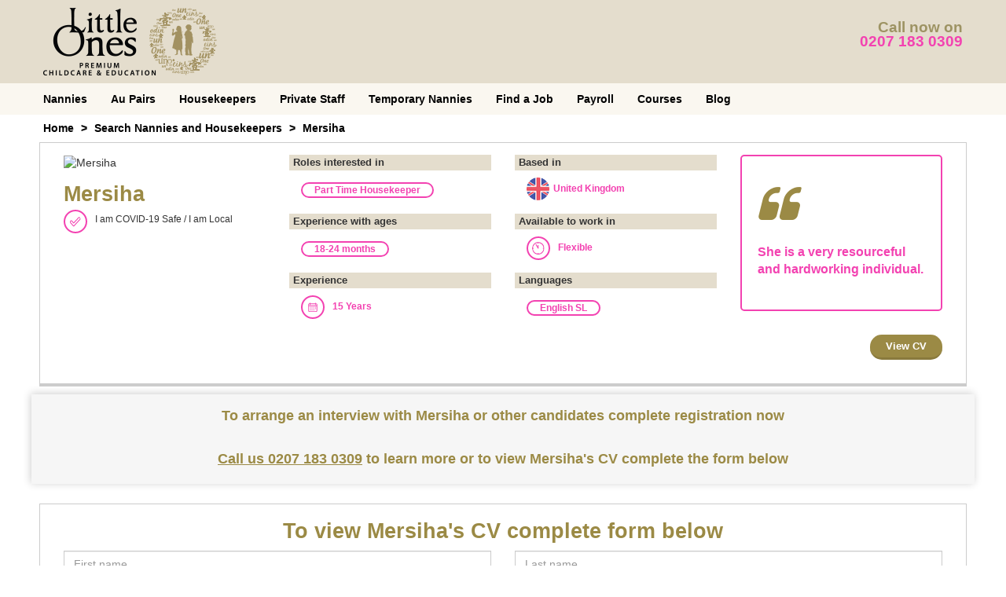

--- FILE ---
content_type: text/html; charset=UTF-8
request_url: https://littleoneslondon.co.uk/candidate/mersiha
body_size: 11793
content:
<!DOCTYPE html>
<html >
<head>

	<meta charset="utf-8">
<link rel="icon" href="https://d36ldjudu9blh1.cloudfront.net/76d6514a-ce48-4552-8663-b238371c68a9/images/favicon.png">
<meta http-equiv="x-ua-compatible" content="ie=edge">
<meta name="viewport" content="width=device-width,minimum-scale=1,initial-scale=1" />
<meta name="format-detection" content="telephone=yes" />
<meta name="csrf-token" content="iYG0dXce46e7RdjKZHix3PKwtYmelGEOD4mNp8uo">
<meta name="asset-url" content="https://d36ldjudu9blh1.cloudfront.net/76d6514a-ce48-4552-8663-b238371c68a9/" />

	<title>English SL Part Time Housekeeper | Mersiha | Little Ones London</title>

	<link rel="canonical" href="https://littleoneslondon.co.uk/candidate/mersiha" />
	<link rel="amphtml" href="https://littleoneslondon.co.uk/amp/candidate/mersiha">
<meta property="og:locale" content="en_US" />
<meta property="og:type" content="website" />
<meta property="og:title" content="English SL Part Time Housekeeper | Mersiha | Little Ones London" />
<meta property="og:url" content="https://littleoneslondon.co.uk/candidate/mersiha" />
<meta property="og:site_name" content="Little Ones London" />

<!-- NOT LOADED: Structured data (product-schema) -->

	<!-- START: Google Tag Manager -->
			<script type="text/javascript">
			dataLayer = [{
				'utm': {
					'campaign': "",
					'source': "",
					'medium': "",
					'content': "",
					'term': "",
				},
				'brand': {
					'name': "default",
					'telephone': {
						'international': "+44207 183 0309",
						'domestic': "0207 183 0309",
					},
				}
			}];
		</script>

					<script type="text/javascript">
				(function (w, d, s, l, i) {
					w[l] = w[l] || [];
					w[l].push({
						'gtm.start':
							new Date().getTime(), event: 'gtm.js'
					});
					var f = d.getElementsByTagName(s)[0],
						j = d.createElement(s), dl = l != 'dataLayer' ? '&l=' + l : '';
					j.async = true;
					j.src =
						'https://www.googletagmanager.com/gtm.js?id=' + i + dl;
					f.parentNode.insertBefore(j, f);
				})(window, document, 'script', 'dataLayer', 'GTM-WKCFTQ6');</script>
				<link href="https://cdnjs.cloudflare.com/ajax/libs/bootstrap-datepicker/1.10.0/css/bootstrap-datepicker.min.css" rel="stylesheet">
		<link href="https://d36ldjudu9blh1.cloudfront.net/76d6514a-ce48-4552-8663-b238371c68a9/bundles/website-vendor.bundle.css" rel="stylesheet">
		<link href="https://d36ldjudu9blh1.cloudfront.net/76d6514a-ce48-4552-8663-b238371c68a9/bundles/website.bundle.css" rel="stylesheet">
	


	
</head>
<body class="master-template">
	<!-- START: Google Tag Manager -->
						<noscript>
				<iframe src="https://www.googletagmanager.com/ns.html?id=GTM-WKCFTQ6"
					height="0" width="0" style="display:none;visibility:hidden"></iframe>
			</noscript>
			

	<header class="header-section">
		<div class="container-fluid layout-content">
			<div class="row">

				<div class="hidden-gte-sm col-xs-12 header-contact">
					Call now on <a href="tel:+44207 183 0309">0207 183 0309</a>
				</div>

				<div class="col-xs-6 header-brand">
					<a href="/">
						<img class="hidden-xs" alt="Little Ones London" src="https://d36ldjudu9blh1.cloudfront.net/76d6514a-ce48-4552-8663-b238371c68a9/images/little-ones-logo.png">
						<img class="hidden-gte-sm" alt="Little Ones London" src="https://d36ldjudu9blh1.cloudfront.net/76d6514a-ce48-4552-8663-b238371c68a9/images/little-ones-logo-m.png">
					</a>
				</div>

				<div class="hidden-xs col-xs-6 header-contact">
					<p>Call now on</p>
					<a href="tel:+44207 183 0309">0207 183 0309</a>
				</div>

				<div class="col-xs-6 visible-xs visible-sm header-navbar-toggle">
					<button type="button" class="navbar-toggle collapsed" data-toggle="collapse" data-target="#navbar-collapse-menu" aria-expanded="false">
						<span class="sr-only">Toggle navigation</span>
						<i class="fa fa-bars fa-2x" aria-hidden="true"></i>
					</button>
				</div>

			</div>
		</div>
	</header>
	<nav id="navbar-collapse-menu" class="navbar-section navbar navbar-website navbar-default collapse navbar-collapse" aria-expanded="false">
		<div class="layout-content">
			<div>
				<ul class="nav navbar-nav">
																		<li class="dropdown">
								<a href="/nannies" class="hidden-xs dropdown-toggle" aria-haspopup="true" aria-expanded="false">Nannies</a>
								<a href="#" class="hidden-gte-sm dropdown-toggle" data-toggle="dropdown" role="button" aria-haspopup="true" aria-expanded="false">Nannies</a>
								<ul class="dropdown-menu">
									<li class="hidden-gte-sm"><a href="/nannies">Nannies</a></li>
																			<li><a href="/candidate/search/nanny">Search Available Nannies</a></li>
																			<li><a href="/nannies/afterschool">Afterschool Nannies</a></li>
																			<li><a href="/nannies/bilingual">Bilingual Nannies</a></li>
																			<li><a href="/nannies/governess">Governesses</a></li>
																			<li><a href="/nannies/live-in">Live In Nannies</a></li>
																			<li><a href="/nannies/live-out">Live Out Nannies</a></li>
																			<li><a href="/nannies/maternity-nurse">Maternity Nurses</a></li>
																			<li><a href="/nannies/twins">Nannies for Twins</a></li>
																			<li><a href="/candidate/search/nanny-pa">Nanny PA&#039;s</a></li>
																			<li><a href="/nannies/nanny-housekeeper">Nanny-Housekeepers</a></li>
																			<li><a href="/nannies/part-time">Part Time Nannies</a></li>
																			<li><a href="/nannies/international-nannies">International Nannies</a></li>
																			<li><a href="/nannies/salaries">Nanny Salaries</a></li>
																			<li><a href="/nannies/nanny-cost">Nanny Costs</a></li>
																	</ul>
							</li>
																								<li class="dropdown">
								<a href="/au-pairs" class="hidden-xs dropdown-toggle" aria-haspopup="true" aria-expanded="false">Au Pairs</a>
								<a href="#" class="hidden-gte-sm dropdown-toggle" data-toggle="dropdown" role="button" aria-haspopup="true" aria-expanded="false">Au Pairs</a>
								<ul class="dropdown-menu">
									<li class="hidden-gte-sm"><a href="/au-pairs">Au Pairs</a></li>
																			<li><a href="/candidate/search/au-pair">Search Available Au Pairs</a></li>
																			<li><a href="/jobs/au-pair-jobs">Au pair jobs</a></li>
																			<li><a href="/jobs/au-pair-jobs-london">Au pair jobs London</a></li>
																			<li><a href="/au-pairs-in-london">Au Pairs In London</a></li>
																			<li><a href="/au-pair/bilingual">Bilingual Au Pairs</a></li>
																	</ul>
							</li>
																								<li class="dropdown">
								<a href="/housekeepers" class="hidden-xs dropdown-toggle" aria-haspopup="true" aria-expanded="false">Housekeepers</a>
								<a href="#" class="hidden-gte-sm dropdown-toggle" data-toggle="dropdown" role="button" aria-haspopup="true" aria-expanded="false">Housekeepers</a>
								<ul class="dropdown-menu">
									<li class="hidden-gte-sm"><a href="/housekeepers">Housekeepers</a></li>
																			<li><a href="/candidate/search/housekeeper">Search Available Housekeepers</a></li>
																			<li><a href="/housekeepers/bilingual">Bilingual Domestic Staff</a></li>
																			<li><a href="/housekeepers/cook">Housekeeper / Cook</a></li>
																			<li><a href="/housekeepers/live-in">Live In Housekeepers</a></li>
																			<li><a href="/housekeepers/part-time">Part Time Housekeepers</a></li>
																			<li><a href="/housekeepers/live-in-housekeeper-carer">Live In Housekeeper Carer</a></li>
																			<li><a href="/care/live-in-carer-hertfordshire">Live In Carer</a></li>
																			<li><a href="/housekeepers/companion">Housekeeper Companions</a></li>
																	</ul>
							</li>
																								<li class="dropdown">
								<a href="/domestic-staff" class="hidden-xs dropdown-toggle" aria-haspopup="true" aria-expanded="false">Private Staff</a>
								<a href="#" class="hidden-gte-sm dropdown-toggle" data-toggle="dropdown" role="button" aria-haspopup="true" aria-expanded="false">Private Staff</a>
								<ul class="dropdown-menu">
									<li class="hidden-gte-sm"><a href="/domestic-staff">Private Staff</a></li>
																			<li><a href="/butlers">Butler</a></li>
																			<li><a href="/private-chef">Private Chef</a></li>
																			<li><a href="/hire-handyman">Handyman</a></li>
																			<li><a href="/domestic-couples">Domestic Couples</a></li>
																			<li><a href="/executive-assistant">Executive Assistant</a></li>
																			<li><a href="/chauffeur-services">Premium Chauffeur Service</a></li>
																	</ul>
							</li>
																								<li class="dropdown">
								<a href="/nannies/temporary" class="hidden-xs dropdown-toggle" aria-haspopup="true" aria-expanded="false">Temporary Nannies</a>
								<a href="#" class="hidden-gte-sm dropdown-toggle" data-toggle="dropdown" role="button" aria-haspopup="true" aria-expanded="false">Temporary Nannies</a>
								<ul class="dropdown-menu">
									<li class="hidden-gte-sm"><a href="/nannies/temporary">Temporary Nannies</a></li>
																			<li><a href="/candidate/search/temporary-nanny">Available Temporary Nannies</a></li>
																	</ul>
							</li>
																								<li class="dropdown">
								<a href="/job/search" class="hidden-xs dropdown-toggle" aria-haspopup="true" aria-expanded="false">Find a Job</a>
								<a href="#" class="hidden-gte-sm dropdown-toggle" data-toggle="dropdown" role="button" aria-haspopup="true" aria-expanded="false">Find a Job</a>
								<ul class="dropdown-menu">
									<li class="hidden-gte-sm"><a href="/job/search">Find a Job</a></li>
																			<li><a href="/job/search">Search Available Jobs</a></li>
																			<li><a href="/jobs/dbs-police-checks">DBS/Police Checks</a></li>
																	</ul>
							</li>
																								<li class="dropdown">
								<a href="/payroll" class="hidden-xs dropdown-toggle" aria-haspopup="true" aria-expanded="false">Payroll</a>
								<a href="#" class="hidden-gte-sm dropdown-toggle" data-toggle="dropdown" role="button" aria-haspopup="true" aria-expanded="false">Payroll</a>
								<ul class="dropdown-menu">
									<li class="hidden-gte-sm"><a href="/payroll">Payroll</a></li>
																			<li><a href="/workplace-pensions/nanny-pensions-autoenrolment">Pensions Autoenrolment</a></li>
																			<li><a href="/nanny-employment-contract">Employment Contracts</a></li>
																			<li><a href="/payroll">Nanny HR Service</a></li>
																			<li><a href="/nursery-staff">Nursery Payroll Services</a></li>
																			<li><a href="/nannies/nanny-tax">Nanny Tax</a></li>
																			<li><a href="/payroll/employers-liability-insurance">Employers Liability Insurance</a></li>
																			<li><a href="/payroll/public-liability-insurance">Public Liability Insurance</a></li>
																	</ul>
							</li>
																								<li class="dropdown">
								<a href="/childcare-courses" class="hidden-xs dropdown-toggle" aria-haspopup="true" aria-expanded="false">Courses</a>
								<a href="#" class="hidden-gte-sm dropdown-toggle" data-toggle="dropdown" role="button" aria-haspopup="true" aria-expanded="false">Courses</a>
								<ul class="dropdown-menu">
									<li class="hidden-gte-sm"><a href="/childcare-courses">Courses</a></li>
																			<li><a href="/childcare-courses/training-for-nannies">Training for Nannies</a></li>
																			<li><a href="/first-aid-courses">Paediatric First Aid Courses</a></li>
																			<li><a href="/childcare-courses/learn-to-read-for-early-years">Learning to Read Program for Early Years</a></li>
																			<li><a href="/childcare-courses/training-for-childminders">Training for Childminders</a></li>
																			<li><a href="/childcare-courses/training-for-nursery-nurses">Training for Nursery Nurses</a></li>
																			<li><a href="/childcare-courses/postnatal-and-infant-care-education-course">Postnatal &amp; Infant Care Education Course</a></li>
																			<li><a href="/childcare-courses/sleep-well-helping-infants-children-learn-good-night-sleep">Sleep Well For Infants and Children Course</a></li>
																			<li><a href="/childcare-courses/early-years-care-education-course">Early Years Care Education Course</a></li>
																			<li><a href="/safeguarding-for-children">Safeguarding for Children</a></li>
																			<li><a href="/childcare-courses/early-years-care-education-course">Common Core Skills</a></li>
																			<li><a href="/chilcare-courses/emma-kenny-safeguarding-children-in-the-social-media-age">Emma Kenny - Safeguarding Children In A Social Media Age</a></li>
																			<li><a href="/childcare-courses/ofsted-registration">OFSTED Registration</a></li>
																			<li><a href="/first-aid-at-work-courses">First Aid at Work Courses</a></li>
																	</ul>
							</li>
																								<li><a href="/blog">Blog</a></li>
															</ul>
			</div>
		</div>
	</nav>

	<div id="request-callback-modal" class="modal fade" tabindex='-1' role="dialog">
	<div class="modal-dialog">

		<!-- Modal content-->
		<div class="modal-content">
			<div class="modal-header">
				<button type="button" class="close" data-dismiss="modal">&times;</button>
				<div class="row">
					<div class="col-sm-10 col-sm-offset-1">
						<h4 class="hidden-xs">In case you can&#039;t call us now we can call you back at your convenience.</h4>
						<p class="hidden-xs">Your dedicated consultant will provide you with complimentary advice and guidance on your course options.</p>
						<h3 class="visible-xs">Request Information</h3>
					</div>
				</div>
			</div>
			<div class="modal-body clearfix">

				<div class="feedback"></div>

				<form id="callback-form" class="row" action="/ajax/request-callback" method="POST" onsubmit="ajaxPostCallbackForm(event, '.modal-body')">
					<input type="hidden" name="_token" value="iYG0dXce46e7RdjKZHix3PKwtYmelGEOD4mNp8uo">

					<input type="hidden" name="ref_url" value="https://littleoneslondon.co.uk/candidate/mersiha" />
					<div class="form-group col-sm-10 col-sm-offset-1">
<label for="requestCallbackForm-first_name">First Name</label>
<input type="text" class="form-control input-md" id="requestCallbackForm-first_name" name="first_name" required placeholder="First Name" /></div>

					<div class="form-group col-sm-10 col-sm-offset-1">
<label for="requestCallbackForm-last_name">Last Name</label>
<input type="text" class="form-control input-md" id="requestCallbackForm-last_name" name="last_name" required placeholder="Last Name" /></div>

					<div class="form-group col-sm-10 col-sm-offset-1">
<label for="requestCallbackForm-email">Email</label>
<input type="email" class="form-control input-md" id="requestCallbackForm-email" name="email" required placeholder="Email" /></div>

					<div class="form-group col-sm-10 col-sm-offset-1">
<label for="requestCallbackForm-phone-mask">Telephone</label>
<input type="text" class="form-control input-md intl-tel-input" id="requestCallbackForm-phone-mask" name="phone-mask" required placeholder="Telephone" /></div>

					<input type="hidden" name="phone" value="" />
					<div class="form-group col-sm-10 col-sm-offset-1">
<label for="requestCallbackForm-postcode">Postcode</label>
<input type="text" class="form-control input-md" id="requestCallbackForm-postcode" name="postcode" required placeholder="Postcode" /></div>

											<div class="form-group col-sm-10 col-sm-offset-1">
<label for="requestCallbackForm-interest">I am interested in</label>
<select class="form-control input-md" id="requestCallbackForm-interest" name="interest" required>
<option value="" ( ==  ? 'selected' : '')>Please select</option>
<option value="job" (job ==  ? 'selected' : '')>A Job</option>
<option value="courses" (courses ==  ? 'selected' : '')>Courses</option>
<option value="hiring" (hiring ==  ? 'selected' : '')>Hiring Staff</option>
<option value="payroll" (payroll ==  ? 'selected' : '')>Payroll</option>
</select>
</div>
					
					<div class="form-group col-sm-12 data-protection">
<div class="checkbox"><input type="checkbox" value="accept" id="requestCallbackForm-agree_data_protection" name="agree_data_protection" required />
<label class="inline" for="requestCallbackForm-agree_data_protection">I consent to Little Ones UK Ltd using my personal data to contact me regarding the services they provide. To find out more about how we handle your personal data please read our <a href="/data-protection-and-privacy-policy" target="_blank">Data Protection and Privacy Policy.</a></label>
</div></div>

					<div class="col-sm-10 col-sm-offset-1 buttons visible-xs">
						<button type="submit" class="btn btn-primary btn-md btn-contact">Contact me</button>
						<input type="hidden" name="recaptcha" />

<div class="grecaptcha-notice">This site is protected by reCAPTCHA and the Google <a href="https://policies.google.com/privacy">Privacy Policy</a> and <a href="https://policies.google.com/terms">Terms of Service</a> apply.</div>

					</div>

					<div class="col-sm-12 data-protection">
						<div class="data-protection-panel">
	<div class="data-protection-panel__header">
		<a href="javascript:void(0)" data-toggle="collapse" data-target="#data-protection-panel-request-callback">How will we use the information about you? <i class="arrow arrow--down"></i></a>
	</div>
	<div class="data-protection-panel__body">
		<div id="data-protection-panel-request-callback" class="collapse">
			<div class="collapse__inner">
				<p>
					Once you have completed your enquiry Little Ones will contact you on the details you have provided with information about the services we provide in order to assist you. Your information will not be shared with anyone outside our companies group.
				</p>
				<p>
					At any time you may cease to receive communication by contacting Little Ones to delete, update or transfer for your information at no cost to yourself. Simply email <a href="mailto:data@littleoneslondon.co.uk">data@littleoneslondon.co.uk</a> with the name and email address you provided on this form.
				</p>
				<p>
					Please see Little Ones data protection and privacy policy for further details how your information may be used. You will receive an email confirming how your information is used.
				</p>
			</div>
		</div>
	</div>
</div>
					</div>

					<div class="col-sm-10 col-sm-offset-1 buttons hidden-xs">
						<div class="confirm-email"></div>
						<button type="submit" class="btn btn-primary btn-md btn-contact">Contact me</button>
						<a href="tel:+44207 183 0309" class="btn btn-default btn-md btn-dark"><span class="hidden-xs">Call </span>0207 183 0309</a>
						<input type="hidden" name="recaptcha" />

<div class="grecaptcha-notice">This site is protected by reCAPTCHA and the Google <a href="https://policies.google.com/privacy">Privacy Policy</a> and <a href="https://policies.google.com/terms">Terms of Service</a> apply.</div>

					</div>

				</form>
			</div>
		</div>

	</div>
</div>



	<div class="breadcrumbs-section">
		<div class="layout-content">
			<ol class="breadcrumb">
															<li><a href="https://littleoneslondon.co.uk">Home</a></li>
																				<li><a href="/candidate/search">Search Nannies and Housekeepers</a></li>
																				<li class="active">Mersiha</li>
												</ol>
		</div>
	</div>

	
	<div class="layout-candidate-detail">

		<div class="candidate-section">
			<div class="container-fluid layout-content">
				<div class="row candidate-box">
					<div class="col-md-3">
						<div class="candidate-info">
							<div class="image">
																	<img src="https://lol-website-prod-assets.s3.eu-west-2.amazonaws.com/images/candidates/2023/05/Vz2dsi6dE6XD2ZOBzL0lqD1N31RXbloGDKaiwc3Y.jpg" title="Mersiha" layout="responsive" height="250" width="96" />
															</div>
							<div class="details">
								<h1>Mersiha</h1>
								<div class="icon-text">
																			<img class="circled" src="https://d36ldjudu9blh1.cloudfront.net/76d6514a-ce48-4552-8663-b238371c68a9/images/icons/tick.svg" />
																		<span class="small">I am COVID-19 Safe / I am Local</span>
								</div>

																	<div class="visible-sm visible-xs">
										<div class="candidate-detail">
																							<span class="badge">Part Time Housekeeper</span>
																					</div>
										<a class="btn btn-sm btn-primary" href="/candidate/mersiha#enquiry">
											View CV
										</a>
									</div>
															</div>
						</div>
					</div>

					<div class="col-md-3 cta-apply">
						<div class="quote-box">
							<div class="quote-icon"><i class="fa fa-quote-left"></i></div>
							<p class="quote-text">
								She is a very resourceful and hardworking individual.
							</p>
						</div>
						<a class="btn btn-sm btn-primary pull-right hidden-sm hidden-xs" href="/candidate/mersiha#enquiry">
							View CV
						</a>
					</div>

					<div class="col-md-6">
						<div class="row candidate-info">
															<div class="col-md-6 col-xs-12 hidden-sm hidden-xs">
									<div class="candidate-detail">
										<div class="detail-box">
											<h4 class="detail-title">Roles interested in</h4>
											<div class="detail-content">
																									<span class="badge">Part Time Housekeeper</span>
																							</div>
										</div>
									</div>
								</div>
																						<div class="col-md-6 col-xs-12">
									<div class="candidate-detail">
										<div class="detail-box">
											<h4 class="detail-title">Based in</h4>
											<div class="detail-content">
												<div class="icon-text">
																											<div class="icon">
															<span class="flag flag-gb"></span>
														</div>
														United Kingdom
																									</div>
											</div>
										</div>
									</div>
								</div>
							
															<div class="col-md-6 col-xs-12">
									<div class="candidate-detail">
										<div class="detail-box">
											<h4 class="detail-title">Experience with ages</h4>
											<div class="detail-content">
																									<span class="badge">18-24 months</span>
																							</div>
										</div>
									</div>
								</div>
							
							<div class="col-md-6 col-xs-12">
								<div class="candidate-detail">
									<div class="detail-box">
										<h4 class="detail-title">Available to work in</h4>
										<div class="detail-content">
											<div class="icon-text">
																									<img class="circled" src="https://d36ldjudu9blh1.cloudfront.net/76d6514a-ce48-4552-8663-b238371c68a9/images/icons/clock.svg" />
																								Flexible
											</div>
										</div>
									</div>
								</div>
							</div>

															<div class="col-md-6 col-xs-12">
									<div class="candidate-detail">
										<div class="detail-box">
											<h4 class="detail-title">Experience</h4>
											<div class="detail-content">
												<div class="icon-text">
																											<img class="circled" src="https://d36ldjudu9blh1.cloudfront.net/76d6514a-ce48-4552-8663-b238371c68a9/images/icons/calendar.svg" />
																										15 Years
												</div>
											</div>
										</div>
									</div>
								</div>
							
															<div class="col-md-6 col-xs-12">
									<div class="candidate-detail">
										<div class="detail-box">
											<h4 class="detail-title">Languages</h4>
											<div class="detail-content">
																									<span class="badge">English SL</span>
																							</div>
										</div>
									</div>
								</div>
							
							
							
							
													</div>
					</div>
				</div>
			</div>
		</div>

		<div id="enquiry" class="cta-contact-section">
			<div class="container-fluid layout-content">
				<div class="row">
					<div class="col-xs-12">
						<div class="mb-5">
							To arrange an interview with Mersiha or other candidates complete registration now
						</div>
						
													<a href="tel:+44207 183 0309">
								<span class="tel">Call us 0207 183 0309</span>
							</a>
							to learn more or to view Mersiha's CV complete the form below
												
						
					</div>
				</div>
			</div>
		</div>

					<div class="layout-candidate-enquiry mt-4">
	<div class="candidate-section">
		<div id="candidate-enquiry-form" class="container-fluid layout-content">
			<form id="enquiry-form" class="row candidate-box" action="/ajax/candidate-enquiry/mersiha" method="POST" onsubmit="ajaxPostEnquiryForm(event, '#candidate-enquiry-form')">
				<input type="hidden" name="_token" value="iYG0dXce46e7RdjKZHix3PKwtYmelGEOD4mNp8uo">

				<input type="hidden" name="ref_url" value="https://littleoneslondon.co.uk/candidate/mersiha">
				<input type="hidden" name="interest" value="hiring" />

				<span class="feedback">
									</span>

				<input type="hidden" name="ref_url" value="https://littleoneslondon.co.uk/candidate/mersiha" />				<input type="hidden" name="slug" value="mersiha" />
				<div class="col-xs-12 heading">
					<h1>
													To view Mersiha's CV complete form below
											</h1>
				</div>

				<div class="form-group col-sm-6">
<label class="sr-only" for="candidate-first_name">First name</label>
<input type="text" class="form-control" id="candidate-first_name" name="first_name" required placeholder="First name" /></div>
				<div class="form-group col-sm-6">
<label class="sr-only" for="candidate-last_name">Last name</label>
<input type="text" class="form-control" id="candidate-last_name" name="last_name" required placeholder="Last name" /></div>

				<div class="form-group col-sm-6">
<label class="sr-only" for="candidate-email">Email</label>
<input type="email" class="form-control" id="candidate-email" name="email" required placeholder="Email" /></div>

				<div class="form-group col-sm-6">
<label class="sr-only" for="candidate-phone-mask">Telephone</label>
<input type="text" class="form-control input-md intl-tel-input" id="candidate-phone-mask" name="phone-mask" required placeholder="Telephone" /></div>

				<div class="form-group col-sm-6">
<label class="sr-only" for="candidate-postcode">Postcode</label>
<input type="text" class="form-control" id="candidate-postcode" name="postcode" required placeholder="Postcode" /></div>

				<input type="hidden" id="candidate-phone" name="phone" value="" />

				
				<div class="col-sm-12">
					<div class="text-center">
						<div class="form-group col-sm-12 data-protection">
<div class="checkbox"><input type="checkbox" value="accept" id="candidate-agree_data_protection" name="agree_data_protection" required />
<label class="inline" for="candidate-agree_data_protection">I consent to Little Ones UK Ltd using my personal data to contact me regarding the services they provide. To find out more about how we handle your personal data please read our <a href="/data-protection-and-privacy-policy" target="_blank">Data Protection and Privacy Policy.</a></label>
</div></div>
						<div class="confirm-email"></div>
						<br/>
					</div>
				</div>

				<div class="col-xs-12 buttons">
					<button type="submit" class="btn btn-primary">
													View Mersiha's CV
											</button>
					<input type="hidden" name="recaptcha" />

<div class="grecaptcha-notice">This site is protected by reCAPTCHA and the Google <a href="https://policies.google.com/privacy">Privacy Policy</a> and <a href="https://policies.google.com/terms">Terms of Service</a> apply.</div>

				</div>

				<div class="col-xs-12 data-protection">
					<div class="data-protection-panel">
	<div class="data-protection-panel__header">
		<a href="javascript:void(0)" data-toggle="collapse" data-target="#data-protection-panel-enquiry-form">How will we use the information about you? <i class="arrow arrow--down"></i></a>
	</div>
	<div class="data-protection-panel__body">
		<div id="data-protection-panel-enquiry-form" class="collapse">
			<div class="collapse__inner">
				<p>
					Once you have completed your enquiry Little Ones will contact you on the details you have provided with information about the services we provide in order to assist you. Your information will not be shared with anyone outside our companies group.
				</p>
				<p>
					At any time you may cease to receive communication by contacting Little Ones to delete, update or transfer for your information at no cost to yourself. Simply email <a href="mailto:data@littleoneslondon.co.uk">data@littleoneslondon.co.uk</a> with the name and email address you provided on this form.
				</p>
				<p>
					Please see Little Ones data protection and privacy policy for further details how your information may be used. You will receive an email confirming how your information is used.
				</p>
			</div>
		</div>
	</div>
</div>
				</div>
			</form>
		</div>
	</div>
</div>


		
	</div>


	<div class="browse-types-section">
		<div class="container-fluid layout-content">
			<div class="row">

				<div class="hidden-gte-sm col-xs-12 browse-types">

					<h2>Browse by type</h2>

					<ul class="categories">
													<li>
								<a role="button" data-toggle="collapse" href="#bt-live-in-xs" aria-expanded="false" aria-controls="bt-live-in-xs">
									Live-in
									<i class="fa fa-chevron-right" aria-hidden="true"></i>
								</a>

								<ul class="collapse items" id="bt-live-in-xs">
																			<li><a href="/nannies/bilingual/arabic-nanny-london">Arabic Live-In Nannies</a></li>
																			<li><a href="/nannies/bilingual/brazilian-portuguese-nanny-london">Brazilian Live-In Nannies</a></li>
																			<li><a href="/candidate/search/bilingual/childcare/bulgarian">Bulgarian Live-In Nannies</a></li>
																			<li><a href="/candidate/search/bilingual/childcare/croatian">Croatian Live-In Nannies</a></li>
																			<li><a href="/candidate/search/bilingual/childcare/czech">Czech Live-In Nannies</a></li>
																			<li><a href="/candidate/search/bilingual/childcare/danish">Danish Live-In Nannies</a></li>
																			<li><a href="/nannies/bilingual/dutch-nanny-london">Dutch Live-In Nannies</a></li>
																			<li><a href="/candidate/search/bilingual/childcare/english-sl">English SL Live-In Nannies</a></li>
																			<li><a href="/candidate/search/bilingual/nanny/english-mt">English MT Live-In Nannies</a></li>
																			<li><a href="/candidate/search/bilingual/childcare/estonian">Estonian Live-In Nannies</a></li>
																			<li><a href="/candidate/search/bilingual/childcare/filipino">Filipino Live-In Nannies</a></li>
																			<li><a href="/candidate/search/bilingual/childcare/finnish">Finnish Live-In Nannies</a></li>
																			<li><a href="/nannies/bilingual/french-nanny-london">French Live-In Nannies</a></li>
																			<li><a href="/nannies/bilingual/german-nanny-london">German Live-In Nannies</a></li>
																			<li><a href="/candidate/search/bilingual/childcare/greek">Greek Live-In Nannies</a></li>
																			<li><a href="/candidate/search/bilingual/childcare/gujarati">Gujarati Live-In Nannies</a></li>
																			<li><a href="/candidate/search/bilingual/childcare/hungarian">Hungarian Live-In Nannies</a></li>
																			<li><a href="/nannies/bilingual/japanese-nanny-london">Japanese Live-In Nannies</a></li>
																			<li><a href="/candidate/search/bilingual/childcare/romanian">Romanian Live-In Nannies</a></li>
																			<li><a href="/candidate/search/bilingual/nanny/hebrew">Hebrew Live-In Nannies</a></li>
																			<li><a href="/candidate/search/bilingual/nanny/hindi">Hindi Live-In Nannies</a></li>
																			<li><a href="/nannies/bilingual/italian-nanny-london">Italian Live-In Nannies</a></li>
																			<li><a href="/candidate/search/bilingual/childcare/mandarin">Mandarin Live-In Nannies</a></li>
																			<li><a href="/nannies/bilingual/mandarin-cantonese-chinese-nanny-london">Cantonese and Chinese Live-In Nannies</a></li>
																			<li><a href="/candidate/search/bilingual/nanny/norwegian">Norwegian Live-In Nannies</a></li>
																			<li><a href="/candidate/search/bilingual/childcare/polish">Polish Live-In Nannies</a></li>
																			<li><a href="/nannies/bilingual/portuguese-nanny-london">Portuguese Live-In Nannies</a></li>
																			<li><a href="/nannies/bilingual/russian-nanny-london">Russian Live-In Nannies</a></li>
																			<li><a href="/candidate/search/bilingual/childcare/slovakian">Slovakian Live-In Nannies</a></li>
																			<li><a href="/candidate/search/bilingual/childcare/slovenian">Slovenian Live-In Nannies</a></li>
																			<li><a href="/nannies/bilingual/spanish-nanny-london">Spanish Live-In Nannies</a></li>
																			<li><a href="/candidate/search/bilingual/childcare/swahili">Swahili Live-In Nannies</a></li>
																			<li><a href="/nannies/bilingual/swedish-nanny-london">Swedish Live-In Nannies</a></li>
																			<li><a href="/candidate/search/bilingual/childcare/thai">Thai Live-In Nannies</a></li>
																			<li><a href="/candidate/search/bilingual/nanny/welsh">Welsh Live-In Nannies</a></li>
																	</ul>
							</li>
													<li>
								<a role="button" data-toggle="collapse" href="#bt-nannies-xs" aria-expanded="false" aria-controls="bt-nannies-xs">
									Nannies
									<i class="fa fa-chevron-right" aria-hidden="true"></i>
								</a>

								<ul class="collapse items" id="bt-nannies-xs">
																			<li><a href="/candidate/search/afterschool-nanny">Afterschool Nannies </a></li>
																			<li><a href="/candidate/search/bilingual">Bilingual Nannies </a></li>
																			<li><a href="/candidate/search/governess">Governess </a></li>
																			<li><a href="/candidate/search/live-in-nanny">Live In Nannies </a></li>
																			<li><a href="/candidate/search/live-out-nanny">Live Out Nannies </a></li>
																			<li><a href="/candidate/search/maternity-nurse">Maternity Nurse </a></li>
																			<li><a href="/candidate/search/nanny-housekeeper">Nanny Housekeeper </a></li>
																			<li><a href="/candidate/search/nanny-pa">Nanny PA&#039;s </a></li>
																			<li><a href="/candidate/search/part-time-nanny">Part Time Nannies </a></li>
																			<li><a href="/candidate/search/nanny/arabic">Arabic Nannies </a></li>
																			<li><a href="/candidate/search/nanny/cantonese">Cantonese Nannies </a></li>
																			<li><a href="/candidate/search/nanny/croatian">Croatian Nannies </a></li>
																			<li><a href="/candidate/search/nanny/czech">Czech Nannies </a></li>
																			<li><a href="/candidate/search/nanny/danish">Danish Nannies </a></li>
																			<li><a href="/candidate/search/nanny/dutch">Dutch Nannies </a></li>
																			<li><a href="/candidate/search/nanny/english-mt">English MT Nannies </a></li>
																			<li><a href="/candidate/search/nanny/english-sl">English SL Nannies </a></li>
																			<li><a href="/candidate/search/nanny/filipino">Filipino Nannies </a></li>
																			<li><a href="/candidate/search/nanny/finnish">Finnish Nannies </a></li>
																			<li><a href="/candidate/search/nanny/french">French Nannies </a></li>
																			<li><a href="/candidate/search/nanny/german">German Nannies </a></li>
																			<li><a href="/candidate/search/nanny/greek">Greek Nannies </a></li>
																			<li><a href="/candidate/search/nanny/gujarati">Gujarati Nannies </a></li>
																			<li><a href="/candidate/search/nanny/hebrew">Hebrew Nannies </a></li>
																			<li><a href="/candidate/search/nanny/hindi">Hindi Nannies </a></li>
																			<li><a href="/candidate/search/nanny/italian">Italian Nannies </a></li>
																			<li><a href="/candidate/search/nanny/japanese">Japanese Nannies </a></li>
																			<li><a href="/candidate/search/nanny/mandarin">Mandarin Nannies </a></li>
																			<li><a href="/candidate/search/nanny/norwegian">Norwegian Nannies </a></li>
																			<li><a href="/candidate/search/nanny/polish">Polish Nannies </a></li>
																			<li><a href="/candidate/search/nanny/portuguese">Portuguese Nannies </a></li>
																			<li><a href="/candidate/search/nanny/russian">Russian Nannies </a></li>
																			<li><a href="/candidate/search/nanny/slovakian">Slovakian Nannies </a></li>
																			<li><a href="/candidate/search/nanny/spanish">Spanish Nannies </a></li>
																			<li><a href="/candidate/search/nanny/swedish">Swedish Nannies </a></li>
																			<li><a href="/candidate/search/nanny/thai">Thai Nannies </a></li>
																			<li><a href="/candidate/search/nanny/welsh">Welsh Nannies </a></li>
																	</ul>
							</li>
													<li>
								<a role="button" data-toggle="collapse" href="#bt-nanny-housekeeper-xs" aria-expanded="false" aria-controls="bt-nanny-housekeeper-xs">
									Nanny-housekeeper
									<i class="fa fa-chevron-right" aria-hidden="true"></i>
								</a>

								<ul class="collapse items" id="bt-nanny-housekeeper-xs">
																			<li><a href="/candidate/search/nanny-housekeeper/arabic">Arabic Nanny-Housekeepers</a></li>
																			<li><a href="/candidate/search/nanny-housekeeper/cantonese">Cantonese Nanny-Housekeepers</a></li>
																			<li><a href="/candidate/search/nanny-housekeeper/croatian">Croatian Nanny-Housekeepers</a></li>
																			<li><a href="/candidate/search/nanny-housekeeper/czech">Czech Nanny-Housekeepers</a></li>
																			<li><a href="/candidate/search/nanny-housekeeper/danish">Danish Nanny-Housekeepers</a></li>
																			<li><a href="/candidate/search/nanny-housekeeper/dutch">Dutch Nanny-Housekeepers</a></li>
																			<li><a href="/candidate/search/nanny-housekeeper/english-mt">English MT Nanny-Housekeepers</a></li>
																			<li><a href="/candidate/search/nanny-housekeeper/english-sl">English SL Nanny-Housekeepers</a></li>
																			<li><a href="/candidate/search/nanny-housekeeper/filipino">Filipino Nanny-Housekeepers</a></li>
																			<li><a href="/candidate/search/nanny-housekeeper/finnish">Finnish Nanny-Housekeepers</a></li>
																			<li><a href="/candidate/search/nanny-housekeeper/french">French Nanny-Housekeepers</a></li>
																			<li><a href="/candidate/search/nanny-housekeeper/german">German Nanny-Housekeepers</a></li>
																			<li><a href="/candidate/search/nanny-housekeeper/greek">Greek Nanny-Housekeepers</a></li>
																			<li><a href="/candidate/search/nanny-housekeeper/gujarati">Gujarati Nanny-Housekeepers</a></li>
																			<li><a href="/candidate/search/nanny-housekeeper/hebrew">Hebrew Nanny-Housekeepers</a></li>
																			<li><a href="/candidate/search/nanny-housekeeper/hindi">Hindi Nanny-Housekeepers</a></li>
																			<li><a href="/candidate/search/nanny-housekeeper/italian">Italian Nanny-Housekeepers</a></li>
																			<li><a href="/candidate/search/nanny-housekeeper/japanese">Japanese Nanny-Housekeepers</a></li>
																			<li><a href="/candidate/search/nanny-housekeeper/mandarin">Mandarin Nanny-Housekeepers</a></li>
																			<li><a href="/candidate/search/nanny-housekeeper/norwegian">Norwegian Nanny-Housekeepers</a></li>
																			<li><a href="/candidate/search/nanny-housekeeper/polish">Polish Nanny-Housekeepers</a></li>
																			<li><a href="/candidate/search/nanny-housekeeper/portuguese">Portuguese Nanny-Housekeepers</a></li>
																			<li><a href="/candidate/search/nanny-housekeeper/russian">Russian Nanny-Housekeepers</a></li>
																			<li><a href="/candidate/search/nanny-housekeeper/slovakian">Slovakian Nanny-Housekeepers</a></li>
																			<li><a href="/candidate/search/nanny-housekeeper/spanish">Spanish Nanny-Housekeepers</a></li>
																			<li><a href="/candidate/search/nanny-housekeeper/swedish">Swedish Nanny-Housekeepers</a></li>
																			<li><a href="/candidate/search/nanny-housekeeper/thai">Thai Nanny-Housekeepers</a></li>
																			<li><a href="/candidate/search/nanny-housekeeper/welsh">Welsh Nanny-Housekeepers</a></li>
																	</ul>
							</li>
													<li>
								<a role="button" data-toggle="collapse" href="#bt-afterschool-xs" aria-expanded="false" aria-controls="bt-afterschool-xs">
									Afterschool
									<i class="fa fa-chevron-right" aria-hidden="true"></i>
								</a>

								<ul class="collapse items" id="bt-afterschool-xs">
																			<li><a href="/candidate/search/afterschool-nanny/arabic">Arabic Afterschool Nannies</a></li>
																			<li><a href="/candidate/search/afterschool-nanny/cantonese">Cantonese Afterschool Nannies</a></li>
																			<li><a href="/candidate/search/afterschool-nanny/croatian">Croatian Afterschool Nannies</a></li>
																			<li><a href="/candidate/search/afterschool-nanny/czech">Czech Afterschool Nannies</a></li>
																			<li><a href="/candidate/search/afterschool-nanny/danish">Danish Afterschool Nannies</a></li>
																			<li><a href="/candidate/search/afterschool-nanny/dutch">Dutch Afterschool Nannies</a></li>
																			<li><a href="/candidate/search/afterschool-nanny/english-mt">English MT Afterschool Nannies</a></li>
																			<li><a href="/candidate/search/afterschool-nanny/english-sl">English SL Afterschool Nannies</a></li>
																			<li><a href="/candidate/search/afterschool-nanny/filipino">Filipino Afterschool Nannies</a></li>
																			<li><a href="/candidate/search/afterschool-nanny/finnish">Finnish Afterschool Nannies</a></li>
																			<li><a href="/candidate/search/afterschool-nanny/french">French Afterschool Nannies</a></li>
																			<li><a href="/candidate/search/afterschool-nanny/german">German Afterschool Nannies</a></li>
																			<li><a href="/candidate/search/afterschool-nanny/greek">Greek Afterschool Nannies</a></li>
																			<li><a href="/candidate/search/afterschool-nanny/gujarati">Gujarati Afterschool Nannies</a></li>
																			<li><a href="/candidate/search/afterschool-nanny/hebrew">Hebrew Afterschool Nannies</a></li>
																			<li><a href="/candidate/search/afterschool-nanny/hindi">Hindi Afterschool Nannies</a></li>
																			<li><a href="/candidate/search/afterschool-nanny/italian">Italian Afterschool Nannies</a></li>
																			<li><a href="/candidate/search/afterschool-nanny/japanese">Japanese Afterschool Nannies</a></li>
																			<li><a href="/candidate/search/afterschool-nanny/mandarin">Mandarin Afterschool Nannies</a></li>
																			<li><a href="/candidate/search/afterschool-nanny/norwegian">Norwegian Afterschool Nannies</a></li>
																			<li><a href="/candidate/search/afterschool-nanny/polish">Polish Afterschool Nannies</a></li>
																			<li><a href="/candidate/search/afterschool-nanny/portuguese">Portuguese Afterschool Nannies</a></li>
																			<li><a href="/candidate/search/afterschool-nanny/russian">Russian Afterschool Nannies</a></li>
																			<li><a href="/candidate/search/afterschool-nanny/slovakian">Slovakian Afterschool Nannies</a></li>
																			<li><a href="/candidate/search/afterschool-nanny/spanish">Spanish Afterschool Nannies</a></li>
																			<li><a href="/candidate/search/afterschool-nanny/swedish">Swedish Afterschool Nannies</a></li>
																			<li><a href="/candidate/search/afterschool-nanny/thai">Thai Afterschool Nannies</a></li>
																			<li><a href="/candidate/search/afterschool-nanny/welsh">Welsh Afterschool Nannies</a></li>
																	</ul>
							</li>
													<li>
								<a role="button" data-toggle="collapse" href="#bt-part-time-xs" aria-expanded="false" aria-controls="bt-part-time-xs">
									Part-time
									<i class="fa fa-chevron-right" aria-hidden="true"></i>
								</a>

								<ul class="collapse items" id="bt-part-time-xs">
																			<li><a href="/candidate/search/part-time-nanny/arabic">Arabic Part-Time Nannies</a></li>
																			<li><a href="/candidate/search/part-time-nanny/cantonese">Cantonese Part-Time Nannies</a></li>
																			<li><a href="/candidate/search/part-time-nanny/croatian">Croatian Part-Time Nannies</a></li>
																			<li><a href="/candidate/search/part-time-nanny/czech">Czech Part-Time Nannies</a></li>
																			<li><a href="/candidate/search/part-time-nanny/danish">Danish Part-Time Nannies</a></li>
																			<li><a href="/candidate/search/part-time-nanny/dutch">Dutch Part-Time Nannies</a></li>
																			<li><a href="/candidate/search/part-time-nanny/english-mt">English MT Part-Time Nannies</a></li>
																			<li><a href="/candidate/search/part-time-nanny/english-sl">English SL Part-Time Nannies</a></li>
																			<li><a href="/candidate/search/part-time-nanny/filipino">Filipino Part-Time Nannies</a></li>
																			<li><a href="/candidate/search/part-time-nanny/finnish">Finnish Part-Time Nannies</a></li>
																			<li><a href="/candidate/search/part-time-nanny/french">French Part-Time Nannies</a></li>
																			<li><a href="/candidate/search/part-time-nanny/german">German Part-Time Nannies</a></li>
																			<li><a href="/candidate/search/part-time-nanny/greek">Greek Part-Time Nannies</a></li>
																			<li><a href="/candidate/search/part-time-nanny/gujarati">Gujarati Part-Time Nannies</a></li>
																			<li><a href="/candidate/search/part-time-nanny/hebrew">Hebrew Part-Time Nannies</a></li>
																			<li><a href="/candidate/search/part-time-nanny/hindi">Hindi Part-Time Nannies</a></li>
																			<li><a href="/candidate/search/part-time-nanny/italian">Italian Part-Time Nannies</a></li>
																			<li><a href="/candidate/search/part-time-nanny/japanese">Japanese Part-Time Nannies</a></li>
																			<li><a href="/candidate/search/part-time-nanny/mandarin">Mandarin Part-Time Nannies</a></li>
																			<li><a href="/candidate/search/part-time-nanny/norwegian">Norwegian Part-Time Nannies</a></li>
																			<li><a href="/candidate/search/part-time-nanny/polish">Polish Part-Time Nannies</a></li>
																			<li><a href="/candidate/search/part-time-nanny/portuguese">Portuguese Part-Time Nannies</a></li>
																			<li><a href="/candidate/search/part-time-nanny/russian">Russian Part-Time Nannies</a></li>
																			<li><a href="/candidate/search/part-time-nanny/slovakian">Slovakian Part-Time Nannies</a></li>
																			<li><a href="/candidate/search/part-time-nanny/spanish">Spanish Part-Time Nannies</a></li>
																			<li><a href="/candidate/search/part-time-nanny/swedish">Swedish Part-Time Nannies</a></li>
																			<li><a href="/candidate/search/part-time-nanny/thai">Thai Part-Time Nannies</a></li>
																			<li><a href="/candidate/search/part-time-nanny/welsh">Welsh Part-Time Nannies</a></li>
																	</ul>
							</li>
													<li>
								<a role="button" data-toggle="collapse" href="#bt-au-pair-xs" aria-expanded="false" aria-controls="bt-au-pair-xs">
									Au Pair
									<i class="fa fa-chevron-right" aria-hidden="true"></i>
								</a>

								<ul class="collapse items" id="bt-au-pair-xs">
																			<li><a href="/candidate/search/au-pair/arabic">Arabic Au Pair</a></li>
																			<li><a href="/candidate/search/au-pair/bulgarian">Bulgarian Au Pair</a></li>
																			<li><a href="/candidate/search/au-pair/cantonese">Cantonese Au Pair</a></li>
																			<li><a href="/candidate/search/au-pair/croatian">Croatian Au Pair</a></li>
																			<li><a href="/candidate/search/au-pair/czech">Czech Au Pair</a></li>
																			<li><a href="/candidate/search/au-pair/danish">Danish Au Pair</a></li>
																			<li><a href="/candidate/search/au-pair/dutch">Dutch Au Pair</a></li>
																			<li><a href="/candidate/search/au-pair/english-mt">English-MT Au Pair</a></li>
																			<li><a href="/candidate/search/au-pair/english-sl">English-SL Au Pair</a></li>
																			<li><a href="/candidate/search/au-pair/estonian">Estonian Au Pair</a></li>
																			<li><a href="/candidate/search/au-pair/filipino">Filipino Au Pair</a></li>
																			<li><a href="/candidate/search/au-pair/finnish">Finnish Au Pair</a></li>
																			<li><a href="/candidate/search/au-pair/french">French Au Pair</a></li>
																			<li><a href="/candidate/search/au-pair/german">German Au Pair</a></li>
																			<li><a href="/candidate/search/au-pair/greek">Greek Au Pair</a></li>
																			<li><a href="/candidate/search/au-pair/gujarati">Gujarati Au Pair</a></li>
																			<li><a href="/candidate/search/au-pair/hebrew">Hebrew Au Pair</a></li>
																			<li><a href="/candidate/search/au-pair/hindi">Hindi Au Pair</a></li>
																			<li><a href="/candidate/search/au-pair/hungarian">Hungarian Au Pair</a></li>
																			<li><a href="/candidate/search/au-pair/italian">Italian Au Pair</a></li>
																			<li><a href="/candidate/search/au-pair/japanese">Japanese Au Pair</a></li>
																			<li><a href="/candidate/search/au-pair/mandarin">Mandarin Au Pair</a></li>
																			<li><a href="/candidate/search/au-pair/norwegian">Norwegian Au Pair</a></li>
																			<li><a href="/candidate/search/au-pair/polish">Polish Au Pair</a></li>
																			<li><a href="/candidate/search/au-pair/portuguese">Portuguese Au Pair</a></li>
																			<li><a href="/candidate/search/au-pair/romanian">Romanian Au Pair</a></li>
																			<li><a href="/candidate/search/au-pair/russian">Russian Au Pair</a></li>
																			<li><a href="/candidate/search/au-pair/slovakian">Slovakian Au Pair</a></li>
																			<li><a href="/candidate/search/au-pair/slovenian">Slovenian Au Pair</a></li>
																			<li><a href="/candidate/search/au-pair/spanish">Spanish Au Pair</a></li>
																			<li><a href="/candidate/search/au-pair/swahili">Swahili Au Pair</a></li>
																			<li><a href="/candidate/search/au-pair/swedish">Swedish Au Pair</a></li>
																			<li><a href="/candidate/search/au-pair/tagalog">Tagalog Au Pair</a></li>
																			<li><a href="/candidate/search/au-pair/thai">Thai Au Pair</a></li>
																			<li><a href="/candidate/search/au-pair/turkish">Turkish Au Pair</a></li>
																			<li><a href="/candidate/search/au-pair/welsh">Welsh Au Pair</a></li>
																	</ul>
							</li>
													<li>
								<a role="button" data-toggle="collapse" href="#bt-housekeeping-xs" aria-expanded="false" aria-controls="bt-housekeeping-xs">
									Housekeeping
									<i class="fa fa-chevron-right" aria-hidden="true"></i>
								</a>

								<ul class="collapse items" id="bt-housekeeping-xs">
																			<li><a href="/candidate/search/housekeeper">Housekeeper </a></li>
																			<li><a href="/candidate/search/housekeeper-carer">Housekeeper Carer </a></li>
																			<li><a href="/candidate/search/housekeeper-cook">Housekeeper Cook </a></li>
																			<li><a href="/candidate/search/live-in-housekeeper">Live-In Housekeeper </a></li>
																			<li><a href="/candidate/search/full-time-housekeeper">Full-Time Housekeeper </a></li>
																			<li><a href="/candidate/search/housekeeper-companion">Housekeeper Companion </a></li>
																			<li><a href="/housekeepers/companion/location">Housekeeper Companion Locations </a></li>
																	</ul>
							</li>
													<li>
								<a role="button" data-toggle="collapse" href="#bt-temporary-nanny-xs" aria-expanded="false" aria-controls="bt-temporary-nanny-xs">
									Temporary Nanny
									<i class="fa fa-chevron-right" aria-hidden="true"></i>
								</a>

								<ul class="collapse items" id="bt-temporary-nanny-xs">
																			<li><a href="/candidate/search/temporary-nanny/arabic">Arabic Temporary Nanny</a></li>
																			<li><a href="/candidate/search/temporary-nanny/bulgarian">Bulgarian Temporary Nanny</a></li>
																			<li><a href="/candidate/search/temporary-nanny/cantonese">Cantonese Temporary Nanny</a></li>
																			<li><a href="/candidate/search/temporary-nanny/croatian">Croatian Temporary Nanny</a></li>
																			<li><a href="/candidate/search/temporary-nanny/czech">Czech Temporary Nanny</a></li>
																			<li><a href="/candidate/search/temporary-nanny/danish">Danish Temporary Nanny</a></li>
																			<li><a href="/candidate/search/temporary-nanny/dutch">Dutch Temporary Nanny</a></li>
																			<li><a href="/candidate/search/temporary-nanny/english-mt">English-MT Temporary Nanny</a></li>
																			<li><a href="/candidate/search/temporary-nanny/english-sl">English-SL Temporary Nanny</a></li>
																			<li><a href="/candidate/search/temporary-nanny/estonian">Estonian Temporary Nanny</a></li>
																			<li><a href="/candidate/search/temporary-nanny/filipino">Filipino Temporary Nanny</a></li>
																			<li><a href="/candidate/search/temporary-nanny/finnish">Finnish Temporary Nanny</a></li>
																			<li><a href="/candidate/search/temporary-nanny/french">French Temporary Nanny</a></li>
																			<li><a href="/candidate/search/temporary-nanny/german">German Temporary Nanny</a></li>
																			<li><a href="/candidate/search/temporary-nanny/greek">Greek Temporary Nanny</a></li>
																			<li><a href="/candidate/search/temporary-nanny/gujarati">Gujarati Temporary Nanny</a></li>
																			<li><a href="/candidate/search/temporary-nanny/hebrew">Hebrew Temporary Nanny</a></li>
																			<li><a href="/candidate/search/temporary-nanny/hindi">Hindi Temporary Nanny</a></li>
																			<li><a href="/candidate/search/temporary-nanny/hungarian">Hungarian Temporary Nanny</a></li>
																			<li><a href="/candidate/search/temporary-nanny/italian">Italian Temporary Nanny</a></li>
																			<li><a href="/candidate/search/temporary-nanny/japanese">Japanese Temporary Nanny</a></li>
																			<li><a href="/candidate/search/temporary-nanny/mandarin">Mandarin Temporary Nanny</a></li>
																			<li><a href="/candidate/search/temporary-nanny/norwegian">Norwegian Temporary Nanny</a></li>
																			<li><a href="/candidate/search/temporary-nanny/polish">Polish Temporary Nanny</a></li>
																			<li><a href="/candidate/search/temporary-nanny/portuguese">Portuguese Temporary Nanny</a></li>
																			<li><a href="/candidate/search/temporary-nanny/romanian">Romanian Temporary Nanny</a></li>
																			<li><a href="/candidate/search/temporary-nanny/russian">Russian Temporary Nanny</a></li>
																			<li><a href="/candidate/search/temporary-nanny/slovakian">Slovakian Temporary Nanny</a></li>
																			<li><a href="/candidate/search/temporary-nanny/slovenian">Slovenian Temporary Nanny</a></li>
																			<li><a href="/candidate/search/temporary-nanny/spanish">Spanish Temporary Nanny</a></li>
																			<li><a href="/candidate/search/temporary-nanny/swahili">Swahili Temporary Nanny</a></li>
																			<li><a href="/candidate/search/temporary-nanny/swedish">Swedish Temporary Nanny</a></li>
																			<li><a href="/candidate/search/temporary-nanny/tagalog">Tagalog Temporary Nanny</a></li>
																			<li><a href="/candidate/search/temporary-nanny/thai">Thai Temporary Nanny</a></li>
																			<li><a href="/candidate/search/temporary-nanny/turkish">Turkish Temporary Nanny</a></li>
																			<li><a href="/candidate/search/temporary-nanny/welsh">Welsh Temporary Nanny</a></li>
																	</ul>
							</li>
											</ul>

				</div>

				<div class="hidden-xs col-xs-12 browse-types">

					<h2>Browse by type</h2>

					<ul class="categories">
													<li>
								<a role="button" data-toggle="collapse" href="#bt-live-in-gt-xs" aria-expanded="false" aria-controls="bt-live-in-gt-xs">
									Live-in
									<i class="fa fa-chevron-right" aria-hidden="true"></i>
								</a>
							</li>
													<li>
								<a role="button" data-toggle="collapse" href="#bt-nannies-gt-xs" aria-expanded="false" aria-controls="bt-nannies-gt-xs">
									Nannies
									<i class="fa fa-chevron-right" aria-hidden="true"></i>
								</a>
							</li>
													<li>
								<a role="button" data-toggle="collapse" href="#bt-nanny-housekeeper-gt-xs" aria-expanded="false" aria-controls="bt-nanny-housekeeper-gt-xs">
									Nanny-housekeeper
									<i class="fa fa-chevron-right" aria-hidden="true"></i>
								</a>
							</li>
													<li>
								<a role="button" data-toggle="collapse" href="#bt-afterschool-gt-xs" aria-expanded="false" aria-controls="bt-afterschool-gt-xs">
									Afterschool
									<i class="fa fa-chevron-right" aria-hidden="true"></i>
								</a>
							</li>
													<li>
								<a role="button" data-toggle="collapse" href="#bt-part-time-gt-xs" aria-expanded="false" aria-controls="bt-part-time-gt-xs">
									Part-time
									<i class="fa fa-chevron-right" aria-hidden="true"></i>
								</a>
							</li>
													<li>
								<a role="button" data-toggle="collapse" href="#bt-au-pair-gt-xs" aria-expanded="false" aria-controls="bt-au-pair-gt-xs">
									Au Pair
									<i class="fa fa-chevron-right" aria-hidden="true"></i>
								</a>
							</li>
													<li>
								<a role="button" data-toggle="collapse" href="#bt-housekeeping-gt-xs" aria-expanded="false" aria-controls="bt-housekeeping-gt-xs">
									Housekeeping
									<i class="fa fa-chevron-right" aria-hidden="true"></i>
								</a>
							</li>
													<li>
								<a role="button" data-toggle="collapse" href="#bt-temporary-nanny-gt-xs" aria-expanded="false" aria-controls="bt-temporary-nanny-gt-xs">
									Temporary Nanny
									<i class="fa fa-chevron-right" aria-hidden="true"></i>
								</a>
							</li>
											</ul>

											<ul class="collapse items row" id="bt-live-in-gt-xs">
															<li class="col-sm-4"><a href="/nannies/bilingual/arabic-nanny-london">Arabic Live-In Nannies</a></li>
															<li class="col-sm-4"><a href="/nannies/bilingual/brazilian-portuguese-nanny-london">Brazilian Live-In Nannies</a></li>
															<li class="col-sm-4"><a href="/candidate/search/bilingual/childcare/bulgarian">Bulgarian Live-In Nannies</a></li>
															<li class="col-sm-4"><a href="/candidate/search/bilingual/childcare/croatian">Croatian Live-In Nannies</a></li>
															<li class="col-sm-4"><a href="/candidate/search/bilingual/childcare/czech">Czech Live-In Nannies</a></li>
															<li class="col-sm-4"><a href="/candidate/search/bilingual/childcare/danish">Danish Live-In Nannies</a></li>
															<li class="col-sm-4"><a href="/nannies/bilingual/dutch-nanny-london">Dutch Live-In Nannies</a></li>
															<li class="col-sm-4"><a href="/candidate/search/bilingual/childcare/english-sl">English SL Live-In Nannies</a></li>
															<li class="col-sm-4"><a href="/candidate/search/bilingual/nanny/english-mt">English MT Live-In Nannies</a></li>
															<li class="col-sm-4"><a href="/candidate/search/bilingual/childcare/estonian">Estonian Live-In Nannies</a></li>
															<li class="col-sm-4"><a href="/candidate/search/bilingual/childcare/filipino">Filipino Live-In Nannies</a></li>
															<li class="col-sm-4"><a href="/candidate/search/bilingual/childcare/finnish">Finnish Live-In Nannies</a></li>
															<li class="col-sm-4"><a href="/nannies/bilingual/french-nanny-london">French Live-In Nannies</a></li>
															<li class="col-sm-4"><a href="/nannies/bilingual/german-nanny-london">German Live-In Nannies</a></li>
															<li class="col-sm-4"><a href="/candidate/search/bilingual/childcare/greek">Greek Live-In Nannies</a></li>
															<li class="col-sm-4"><a href="/candidate/search/bilingual/childcare/gujarati">Gujarati Live-In Nannies</a></li>
															<li class="col-sm-4"><a href="/candidate/search/bilingual/childcare/hungarian">Hungarian Live-In Nannies</a></li>
															<li class="col-sm-4"><a href="/nannies/bilingual/japanese-nanny-london">Japanese Live-In Nannies</a></li>
															<li class="col-sm-4"><a href="/candidate/search/bilingual/childcare/romanian">Romanian Live-In Nannies</a></li>
															<li class="col-sm-4"><a href="/candidate/search/bilingual/nanny/hebrew">Hebrew Live-In Nannies</a></li>
															<li class="col-sm-4"><a href="/candidate/search/bilingual/nanny/hindi">Hindi Live-In Nannies</a></li>
															<li class="col-sm-4"><a href="/nannies/bilingual/italian-nanny-london">Italian Live-In Nannies</a></li>
															<li class="col-sm-4"><a href="/candidate/search/bilingual/childcare/mandarin">Mandarin Live-In Nannies</a></li>
															<li class="col-sm-4"><a href="/nannies/bilingual/mandarin-cantonese-chinese-nanny-london">Cantonese and Chinese Live-In Nannies</a></li>
															<li class="col-sm-4"><a href="/candidate/search/bilingual/nanny/norwegian">Norwegian Live-In Nannies</a></li>
															<li class="col-sm-4"><a href="/candidate/search/bilingual/childcare/polish">Polish Live-In Nannies</a></li>
															<li class="col-sm-4"><a href="/nannies/bilingual/portuguese-nanny-london">Portuguese Live-In Nannies</a></li>
															<li class="col-sm-4"><a href="/nannies/bilingual/russian-nanny-london">Russian Live-In Nannies</a></li>
															<li class="col-sm-4"><a href="/candidate/search/bilingual/childcare/slovakian">Slovakian Live-In Nannies</a></li>
															<li class="col-sm-4"><a href="/candidate/search/bilingual/childcare/slovenian">Slovenian Live-In Nannies</a></li>
															<li class="col-sm-4"><a href="/nannies/bilingual/spanish-nanny-london">Spanish Live-In Nannies</a></li>
															<li class="col-sm-4"><a href="/candidate/search/bilingual/childcare/swahili">Swahili Live-In Nannies</a></li>
															<li class="col-sm-4"><a href="/nannies/bilingual/swedish-nanny-london">Swedish Live-In Nannies</a></li>
															<li class="col-sm-4"><a href="/candidate/search/bilingual/childcare/thai">Thai Live-In Nannies</a></li>
															<li class="col-sm-4"><a href="/candidate/search/bilingual/nanny/welsh">Welsh Live-In Nannies</a></li>
													</ul>
											<ul class="collapse items row" id="bt-nannies-gt-xs">
															<li class="col-sm-4"><a href="/candidate/search/afterschool-nanny">Afterschool Nannies </a></li>
															<li class="col-sm-4"><a href="/candidate/search/bilingual">Bilingual Nannies </a></li>
															<li class="col-sm-4"><a href="/candidate/search/governess">Governess </a></li>
															<li class="col-sm-4"><a href="/candidate/search/live-in-nanny">Live In Nannies </a></li>
															<li class="col-sm-4"><a href="/candidate/search/live-out-nanny">Live Out Nannies </a></li>
															<li class="col-sm-4"><a href="/candidate/search/maternity-nurse">Maternity Nurse </a></li>
															<li class="col-sm-4"><a href="/candidate/search/nanny-housekeeper">Nanny Housekeeper </a></li>
															<li class="col-sm-4"><a href="/candidate/search/nanny-pa">Nanny PA&#039;s </a></li>
															<li class="col-sm-4"><a href="/candidate/search/part-time-nanny">Part Time Nannies </a></li>
															<li class="col-sm-4"><a href="/candidate/search/nanny/arabic">Arabic Nannies </a></li>
															<li class="col-sm-4"><a href="/candidate/search/nanny/cantonese">Cantonese Nannies </a></li>
															<li class="col-sm-4"><a href="/candidate/search/nanny/croatian">Croatian Nannies </a></li>
															<li class="col-sm-4"><a href="/candidate/search/nanny/czech">Czech Nannies </a></li>
															<li class="col-sm-4"><a href="/candidate/search/nanny/danish">Danish Nannies </a></li>
															<li class="col-sm-4"><a href="/candidate/search/nanny/dutch">Dutch Nannies </a></li>
															<li class="col-sm-4"><a href="/candidate/search/nanny/english-mt">English MT Nannies </a></li>
															<li class="col-sm-4"><a href="/candidate/search/nanny/english-sl">English SL Nannies </a></li>
															<li class="col-sm-4"><a href="/candidate/search/nanny/filipino">Filipino Nannies </a></li>
															<li class="col-sm-4"><a href="/candidate/search/nanny/finnish">Finnish Nannies </a></li>
															<li class="col-sm-4"><a href="/candidate/search/nanny/french">French Nannies </a></li>
															<li class="col-sm-4"><a href="/candidate/search/nanny/german">German Nannies </a></li>
															<li class="col-sm-4"><a href="/candidate/search/nanny/greek">Greek Nannies </a></li>
															<li class="col-sm-4"><a href="/candidate/search/nanny/gujarati">Gujarati Nannies </a></li>
															<li class="col-sm-4"><a href="/candidate/search/nanny/hebrew">Hebrew Nannies </a></li>
															<li class="col-sm-4"><a href="/candidate/search/nanny/hindi">Hindi Nannies </a></li>
															<li class="col-sm-4"><a href="/candidate/search/nanny/italian">Italian Nannies </a></li>
															<li class="col-sm-4"><a href="/candidate/search/nanny/japanese">Japanese Nannies </a></li>
															<li class="col-sm-4"><a href="/candidate/search/nanny/mandarin">Mandarin Nannies </a></li>
															<li class="col-sm-4"><a href="/candidate/search/nanny/norwegian">Norwegian Nannies </a></li>
															<li class="col-sm-4"><a href="/candidate/search/nanny/polish">Polish Nannies </a></li>
															<li class="col-sm-4"><a href="/candidate/search/nanny/portuguese">Portuguese Nannies </a></li>
															<li class="col-sm-4"><a href="/candidate/search/nanny/russian">Russian Nannies </a></li>
															<li class="col-sm-4"><a href="/candidate/search/nanny/slovakian">Slovakian Nannies </a></li>
															<li class="col-sm-4"><a href="/candidate/search/nanny/spanish">Spanish Nannies </a></li>
															<li class="col-sm-4"><a href="/candidate/search/nanny/swedish">Swedish Nannies </a></li>
															<li class="col-sm-4"><a href="/candidate/search/nanny/thai">Thai Nannies </a></li>
															<li class="col-sm-4"><a href="/candidate/search/nanny/welsh">Welsh Nannies </a></li>
													</ul>
											<ul class="collapse items row" id="bt-nanny-housekeeper-gt-xs">
															<li class="col-sm-4"><a href="/candidate/search/nanny-housekeeper/arabic">Arabic Nanny-Housekeepers</a></li>
															<li class="col-sm-4"><a href="/candidate/search/nanny-housekeeper/cantonese">Cantonese Nanny-Housekeepers</a></li>
															<li class="col-sm-4"><a href="/candidate/search/nanny-housekeeper/croatian">Croatian Nanny-Housekeepers</a></li>
															<li class="col-sm-4"><a href="/candidate/search/nanny-housekeeper/czech">Czech Nanny-Housekeepers</a></li>
															<li class="col-sm-4"><a href="/candidate/search/nanny-housekeeper/danish">Danish Nanny-Housekeepers</a></li>
															<li class="col-sm-4"><a href="/candidate/search/nanny-housekeeper/dutch">Dutch Nanny-Housekeepers</a></li>
															<li class="col-sm-4"><a href="/candidate/search/nanny-housekeeper/english-mt">English MT Nanny-Housekeepers</a></li>
															<li class="col-sm-4"><a href="/candidate/search/nanny-housekeeper/english-sl">English SL Nanny-Housekeepers</a></li>
															<li class="col-sm-4"><a href="/candidate/search/nanny-housekeeper/filipino">Filipino Nanny-Housekeepers</a></li>
															<li class="col-sm-4"><a href="/candidate/search/nanny-housekeeper/finnish">Finnish Nanny-Housekeepers</a></li>
															<li class="col-sm-4"><a href="/candidate/search/nanny-housekeeper/french">French Nanny-Housekeepers</a></li>
															<li class="col-sm-4"><a href="/candidate/search/nanny-housekeeper/german">German Nanny-Housekeepers</a></li>
															<li class="col-sm-4"><a href="/candidate/search/nanny-housekeeper/greek">Greek Nanny-Housekeepers</a></li>
															<li class="col-sm-4"><a href="/candidate/search/nanny-housekeeper/gujarati">Gujarati Nanny-Housekeepers</a></li>
															<li class="col-sm-4"><a href="/candidate/search/nanny-housekeeper/hebrew">Hebrew Nanny-Housekeepers</a></li>
															<li class="col-sm-4"><a href="/candidate/search/nanny-housekeeper/hindi">Hindi Nanny-Housekeepers</a></li>
															<li class="col-sm-4"><a href="/candidate/search/nanny-housekeeper/italian">Italian Nanny-Housekeepers</a></li>
															<li class="col-sm-4"><a href="/candidate/search/nanny-housekeeper/japanese">Japanese Nanny-Housekeepers</a></li>
															<li class="col-sm-4"><a href="/candidate/search/nanny-housekeeper/mandarin">Mandarin Nanny-Housekeepers</a></li>
															<li class="col-sm-4"><a href="/candidate/search/nanny-housekeeper/norwegian">Norwegian Nanny-Housekeepers</a></li>
															<li class="col-sm-4"><a href="/candidate/search/nanny-housekeeper/polish">Polish Nanny-Housekeepers</a></li>
															<li class="col-sm-4"><a href="/candidate/search/nanny-housekeeper/portuguese">Portuguese Nanny-Housekeepers</a></li>
															<li class="col-sm-4"><a href="/candidate/search/nanny-housekeeper/russian">Russian Nanny-Housekeepers</a></li>
															<li class="col-sm-4"><a href="/candidate/search/nanny-housekeeper/slovakian">Slovakian Nanny-Housekeepers</a></li>
															<li class="col-sm-4"><a href="/candidate/search/nanny-housekeeper/spanish">Spanish Nanny-Housekeepers</a></li>
															<li class="col-sm-4"><a href="/candidate/search/nanny-housekeeper/swedish">Swedish Nanny-Housekeepers</a></li>
															<li class="col-sm-4"><a href="/candidate/search/nanny-housekeeper/thai">Thai Nanny-Housekeepers</a></li>
															<li class="col-sm-4"><a href="/candidate/search/nanny-housekeeper/welsh">Welsh Nanny-Housekeepers</a></li>
													</ul>
											<ul class="collapse items row" id="bt-afterschool-gt-xs">
															<li class="col-sm-4"><a href="/candidate/search/afterschool-nanny/arabic">Arabic Afterschool Nannies</a></li>
															<li class="col-sm-4"><a href="/candidate/search/afterschool-nanny/cantonese">Cantonese Afterschool Nannies</a></li>
															<li class="col-sm-4"><a href="/candidate/search/afterschool-nanny/croatian">Croatian Afterschool Nannies</a></li>
															<li class="col-sm-4"><a href="/candidate/search/afterschool-nanny/czech">Czech Afterschool Nannies</a></li>
															<li class="col-sm-4"><a href="/candidate/search/afterschool-nanny/danish">Danish Afterschool Nannies</a></li>
															<li class="col-sm-4"><a href="/candidate/search/afterschool-nanny/dutch">Dutch Afterschool Nannies</a></li>
															<li class="col-sm-4"><a href="/candidate/search/afterschool-nanny/english-mt">English MT Afterschool Nannies</a></li>
															<li class="col-sm-4"><a href="/candidate/search/afterschool-nanny/english-sl">English SL Afterschool Nannies</a></li>
															<li class="col-sm-4"><a href="/candidate/search/afterschool-nanny/filipino">Filipino Afterschool Nannies</a></li>
															<li class="col-sm-4"><a href="/candidate/search/afterschool-nanny/finnish">Finnish Afterschool Nannies</a></li>
															<li class="col-sm-4"><a href="/candidate/search/afterschool-nanny/french">French Afterschool Nannies</a></li>
															<li class="col-sm-4"><a href="/candidate/search/afterschool-nanny/german">German Afterschool Nannies</a></li>
															<li class="col-sm-4"><a href="/candidate/search/afterschool-nanny/greek">Greek Afterschool Nannies</a></li>
															<li class="col-sm-4"><a href="/candidate/search/afterschool-nanny/gujarati">Gujarati Afterschool Nannies</a></li>
															<li class="col-sm-4"><a href="/candidate/search/afterschool-nanny/hebrew">Hebrew Afterschool Nannies</a></li>
															<li class="col-sm-4"><a href="/candidate/search/afterschool-nanny/hindi">Hindi Afterschool Nannies</a></li>
															<li class="col-sm-4"><a href="/candidate/search/afterschool-nanny/italian">Italian Afterschool Nannies</a></li>
															<li class="col-sm-4"><a href="/candidate/search/afterschool-nanny/japanese">Japanese Afterschool Nannies</a></li>
															<li class="col-sm-4"><a href="/candidate/search/afterschool-nanny/mandarin">Mandarin Afterschool Nannies</a></li>
															<li class="col-sm-4"><a href="/candidate/search/afterschool-nanny/norwegian">Norwegian Afterschool Nannies</a></li>
															<li class="col-sm-4"><a href="/candidate/search/afterschool-nanny/polish">Polish Afterschool Nannies</a></li>
															<li class="col-sm-4"><a href="/candidate/search/afterschool-nanny/portuguese">Portuguese Afterschool Nannies</a></li>
															<li class="col-sm-4"><a href="/candidate/search/afterschool-nanny/russian">Russian Afterschool Nannies</a></li>
															<li class="col-sm-4"><a href="/candidate/search/afterschool-nanny/slovakian">Slovakian Afterschool Nannies</a></li>
															<li class="col-sm-4"><a href="/candidate/search/afterschool-nanny/spanish">Spanish Afterschool Nannies</a></li>
															<li class="col-sm-4"><a href="/candidate/search/afterschool-nanny/swedish">Swedish Afterschool Nannies</a></li>
															<li class="col-sm-4"><a href="/candidate/search/afterschool-nanny/thai">Thai Afterschool Nannies</a></li>
															<li class="col-sm-4"><a href="/candidate/search/afterschool-nanny/welsh">Welsh Afterschool Nannies</a></li>
													</ul>
											<ul class="collapse items row" id="bt-part-time-gt-xs">
															<li class="col-sm-4"><a href="/candidate/search/part-time-nanny/arabic">Arabic Part-Time Nannies</a></li>
															<li class="col-sm-4"><a href="/candidate/search/part-time-nanny/cantonese">Cantonese Part-Time Nannies</a></li>
															<li class="col-sm-4"><a href="/candidate/search/part-time-nanny/croatian">Croatian Part-Time Nannies</a></li>
															<li class="col-sm-4"><a href="/candidate/search/part-time-nanny/czech">Czech Part-Time Nannies</a></li>
															<li class="col-sm-4"><a href="/candidate/search/part-time-nanny/danish">Danish Part-Time Nannies</a></li>
															<li class="col-sm-4"><a href="/candidate/search/part-time-nanny/dutch">Dutch Part-Time Nannies</a></li>
															<li class="col-sm-4"><a href="/candidate/search/part-time-nanny/english-mt">English MT Part-Time Nannies</a></li>
															<li class="col-sm-4"><a href="/candidate/search/part-time-nanny/english-sl">English SL Part-Time Nannies</a></li>
															<li class="col-sm-4"><a href="/candidate/search/part-time-nanny/filipino">Filipino Part-Time Nannies</a></li>
															<li class="col-sm-4"><a href="/candidate/search/part-time-nanny/finnish">Finnish Part-Time Nannies</a></li>
															<li class="col-sm-4"><a href="/candidate/search/part-time-nanny/french">French Part-Time Nannies</a></li>
															<li class="col-sm-4"><a href="/candidate/search/part-time-nanny/german">German Part-Time Nannies</a></li>
															<li class="col-sm-4"><a href="/candidate/search/part-time-nanny/greek">Greek Part-Time Nannies</a></li>
															<li class="col-sm-4"><a href="/candidate/search/part-time-nanny/gujarati">Gujarati Part-Time Nannies</a></li>
															<li class="col-sm-4"><a href="/candidate/search/part-time-nanny/hebrew">Hebrew Part-Time Nannies</a></li>
															<li class="col-sm-4"><a href="/candidate/search/part-time-nanny/hindi">Hindi Part-Time Nannies</a></li>
															<li class="col-sm-4"><a href="/candidate/search/part-time-nanny/italian">Italian Part-Time Nannies</a></li>
															<li class="col-sm-4"><a href="/candidate/search/part-time-nanny/japanese">Japanese Part-Time Nannies</a></li>
															<li class="col-sm-4"><a href="/candidate/search/part-time-nanny/mandarin">Mandarin Part-Time Nannies</a></li>
															<li class="col-sm-4"><a href="/candidate/search/part-time-nanny/norwegian">Norwegian Part-Time Nannies</a></li>
															<li class="col-sm-4"><a href="/candidate/search/part-time-nanny/polish">Polish Part-Time Nannies</a></li>
															<li class="col-sm-4"><a href="/candidate/search/part-time-nanny/portuguese">Portuguese Part-Time Nannies</a></li>
															<li class="col-sm-4"><a href="/candidate/search/part-time-nanny/russian">Russian Part-Time Nannies</a></li>
															<li class="col-sm-4"><a href="/candidate/search/part-time-nanny/slovakian">Slovakian Part-Time Nannies</a></li>
															<li class="col-sm-4"><a href="/candidate/search/part-time-nanny/spanish">Spanish Part-Time Nannies</a></li>
															<li class="col-sm-4"><a href="/candidate/search/part-time-nanny/swedish">Swedish Part-Time Nannies</a></li>
															<li class="col-sm-4"><a href="/candidate/search/part-time-nanny/thai">Thai Part-Time Nannies</a></li>
															<li class="col-sm-4"><a href="/candidate/search/part-time-nanny/welsh">Welsh Part-Time Nannies</a></li>
													</ul>
											<ul class="collapse items row" id="bt-au-pair-gt-xs">
															<li class="col-sm-4"><a href="/candidate/search/au-pair/arabic">Arabic Au Pair</a></li>
															<li class="col-sm-4"><a href="/candidate/search/au-pair/bulgarian">Bulgarian Au Pair</a></li>
															<li class="col-sm-4"><a href="/candidate/search/au-pair/cantonese">Cantonese Au Pair</a></li>
															<li class="col-sm-4"><a href="/candidate/search/au-pair/croatian">Croatian Au Pair</a></li>
															<li class="col-sm-4"><a href="/candidate/search/au-pair/czech">Czech Au Pair</a></li>
															<li class="col-sm-4"><a href="/candidate/search/au-pair/danish">Danish Au Pair</a></li>
															<li class="col-sm-4"><a href="/candidate/search/au-pair/dutch">Dutch Au Pair</a></li>
															<li class="col-sm-4"><a href="/candidate/search/au-pair/english-mt">English-MT Au Pair</a></li>
															<li class="col-sm-4"><a href="/candidate/search/au-pair/english-sl">English-SL Au Pair</a></li>
															<li class="col-sm-4"><a href="/candidate/search/au-pair/estonian">Estonian Au Pair</a></li>
															<li class="col-sm-4"><a href="/candidate/search/au-pair/filipino">Filipino Au Pair</a></li>
															<li class="col-sm-4"><a href="/candidate/search/au-pair/finnish">Finnish Au Pair</a></li>
															<li class="col-sm-4"><a href="/candidate/search/au-pair/french">French Au Pair</a></li>
															<li class="col-sm-4"><a href="/candidate/search/au-pair/german">German Au Pair</a></li>
															<li class="col-sm-4"><a href="/candidate/search/au-pair/greek">Greek Au Pair</a></li>
															<li class="col-sm-4"><a href="/candidate/search/au-pair/gujarati">Gujarati Au Pair</a></li>
															<li class="col-sm-4"><a href="/candidate/search/au-pair/hebrew">Hebrew Au Pair</a></li>
															<li class="col-sm-4"><a href="/candidate/search/au-pair/hindi">Hindi Au Pair</a></li>
															<li class="col-sm-4"><a href="/candidate/search/au-pair/hungarian">Hungarian Au Pair</a></li>
															<li class="col-sm-4"><a href="/candidate/search/au-pair/italian">Italian Au Pair</a></li>
															<li class="col-sm-4"><a href="/candidate/search/au-pair/japanese">Japanese Au Pair</a></li>
															<li class="col-sm-4"><a href="/candidate/search/au-pair/mandarin">Mandarin Au Pair</a></li>
															<li class="col-sm-4"><a href="/candidate/search/au-pair/norwegian">Norwegian Au Pair</a></li>
															<li class="col-sm-4"><a href="/candidate/search/au-pair/polish">Polish Au Pair</a></li>
															<li class="col-sm-4"><a href="/candidate/search/au-pair/portuguese">Portuguese Au Pair</a></li>
															<li class="col-sm-4"><a href="/candidate/search/au-pair/romanian">Romanian Au Pair</a></li>
															<li class="col-sm-4"><a href="/candidate/search/au-pair/russian">Russian Au Pair</a></li>
															<li class="col-sm-4"><a href="/candidate/search/au-pair/slovakian">Slovakian Au Pair</a></li>
															<li class="col-sm-4"><a href="/candidate/search/au-pair/slovenian">Slovenian Au Pair</a></li>
															<li class="col-sm-4"><a href="/candidate/search/au-pair/spanish">Spanish Au Pair</a></li>
															<li class="col-sm-4"><a href="/candidate/search/au-pair/swahili">Swahili Au Pair</a></li>
															<li class="col-sm-4"><a href="/candidate/search/au-pair/swedish">Swedish Au Pair</a></li>
															<li class="col-sm-4"><a href="/candidate/search/au-pair/tagalog">Tagalog Au Pair</a></li>
															<li class="col-sm-4"><a href="/candidate/search/au-pair/thai">Thai Au Pair</a></li>
															<li class="col-sm-4"><a href="/candidate/search/au-pair/turkish">Turkish Au Pair</a></li>
															<li class="col-sm-4"><a href="/candidate/search/au-pair/welsh">Welsh Au Pair</a></li>
													</ul>
											<ul class="collapse items row" id="bt-housekeeping-gt-xs">
															<li class="col-sm-4"><a href="/candidate/search/housekeeper">Housekeeper </a></li>
															<li class="col-sm-4"><a href="/candidate/search/housekeeper-carer">Housekeeper Carer </a></li>
															<li class="col-sm-4"><a href="/candidate/search/housekeeper-cook">Housekeeper Cook </a></li>
															<li class="col-sm-4"><a href="/candidate/search/live-in-housekeeper">Live-In Housekeeper </a></li>
															<li class="col-sm-4"><a href="/candidate/search/full-time-housekeeper">Full-Time Housekeeper </a></li>
															<li class="col-sm-4"><a href="/candidate/search/housekeeper-companion">Housekeeper Companion </a></li>
															<li class="col-sm-4"><a href="/housekeepers/companion/location">Housekeeper Companion Locations </a></li>
													</ul>
											<ul class="collapse items row" id="bt-temporary-nanny-gt-xs">
															<li class="col-sm-4"><a href="/candidate/search/temporary-nanny/arabic">Arabic Temporary Nanny</a></li>
															<li class="col-sm-4"><a href="/candidate/search/temporary-nanny/bulgarian">Bulgarian Temporary Nanny</a></li>
															<li class="col-sm-4"><a href="/candidate/search/temporary-nanny/cantonese">Cantonese Temporary Nanny</a></li>
															<li class="col-sm-4"><a href="/candidate/search/temporary-nanny/croatian">Croatian Temporary Nanny</a></li>
															<li class="col-sm-4"><a href="/candidate/search/temporary-nanny/czech">Czech Temporary Nanny</a></li>
															<li class="col-sm-4"><a href="/candidate/search/temporary-nanny/danish">Danish Temporary Nanny</a></li>
															<li class="col-sm-4"><a href="/candidate/search/temporary-nanny/dutch">Dutch Temporary Nanny</a></li>
															<li class="col-sm-4"><a href="/candidate/search/temporary-nanny/english-mt">English-MT Temporary Nanny</a></li>
															<li class="col-sm-4"><a href="/candidate/search/temporary-nanny/english-sl">English-SL Temporary Nanny</a></li>
															<li class="col-sm-4"><a href="/candidate/search/temporary-nanny/estonian">Estonian Temporary Nanny</a></li>
															<li class="col-sm-4"><a href="/candidate/search/temporary-nanny/filipino">Filipino Temporary Nanny</a></li>
															<li class="col-sm-4"><a href="/candidate/search/temporary-nanny/finnish">Finnish Temporary Nanny</a></li>
															<li class="col-sm-4"><a href="/candidate/search/temporary-nanny/french">French Temporary Nanny</a></li>
															<li class="col-sm-4"><a href="/candidate/search/temporary-nanny/german">German Temporary Nanny</a></li>
															<li class="col-sm-4"><a href="/candidate/search/temporary-nanny/greek">Greek Temporary Nanny</a></li>
															<li class="col-sm-4"><a href="/candidate/search/temporary-nanny/gujarati">Gujarati Temporary Nanny</a></li>
															<li class="col-sm-4"><a href="/candidate/search/temporary-nanny/hebrew">Hebrew Temporary Nanny</a></li>
															<li class="col-sm-4"><a href="/candidate/search/temporary-nanny/hindi">Hindi Temporary Nanny</a></li>
															<li class="col-sm-4"><a href="/candidate/search/temporary-nanny/hungarian">Hungarian Temporary Nanny</a></li>
															<li class="col-sm-4"><a href="/candidate/search/temporary-nanny/italian">Italian Temporary Nanny</a></li>
															<li class="col-sm-4"><a href="/candidate/search/temporary-nanny/japanese">Japanese Temporary Nanny</a></li>
															<li class="col-sm-4"><a href="/candidate/search/temporary-nanny/mandarin">Mandarin Temporary Nanny</a></li>
															<li class="col-sm-4"><a href="/candidate/search/temporary-nanny/norwegian">Norwegian Temporary Nanny</a></li>
															<li class="col-sm-4"><a href="/candidate/search/temporary-nanny/polish">Polish Temporary Nanny</a></li>
															<li class="col-sm-4"><a href="/candidate/search/temporary-nanny/portuguese">Portuguese Temporary Nanny</a></li>
															<li class="col-sm-4"><a href="/candidate/search/temporary-nanny/romanian">Romanian Temporary Nanny</a></li>
															<li class="col-sm-4"><a href="/candidate/search/temporary-nanny/russian">Russian Temporary Nanny</a></li>
															<li class="col-sm-4"><a href="/candidate/search/temporary-nanny/slovakian">Slovakian Temporary Nanny</a></li>
															<li class="col-sm-4"><a href="/candidate/search/temporary-nanny/slovenian">Slovenian Temporary Nanny</a></li>
															<li class="col-sm-4"><a href="/candidate/search/temporary-nanny/spanish">Spanish Temporary Nanny</a></li>
															<li class="col-sm-4"><a href="/candidate/search/temporary-nanny/swahili">Swahili Temporary Nanny</a></li>
															<li class="col-sm-4"><a href="/candidate/search/temporary-nanny/swedish">Swedish Temporary Nanny</a></li>
															<li class="col-sm-4"><a href="/candidate/search/temporary-nanny/tagalog">Tagalog Temporary Nanny</a></li>
															<li class="col-sm-4"><a href="/candidate/search/temporary-nanny/thai">Thai Temporary Nanny</a></li>
															<li class="col-sm-4"><a href="/candidate/search/temporary-nanny/turkish">Turkish Temporary Nanny</a></li>
															<li class="col-sm-4"><a href="/candidate/search/temporary-nanny/welsh">Welsh Temporary Nanny</a></li>
													</ul>
					
				</div>

			</div>
		</div>
	</div>
	<footer class="footer-section">

	<div class="container-fluid review-rating">
		<div class="row layout-content">
			<div class="col-xs-12">
				<!-- TrustBox script -->
				<script type="text/javascript" src="//widget.trustpilot.com/bootstrap/v5/tp.widget.bootstrap.min.js" async></script>
				<!-- End TrustBox script -->
				<!-- TrustBox widget - Micro Combo -->
				<div class="trustpilot-widget" data-locale="en-US" data-template-id="5419b6ffb0d04a076446a9af" data-businessunit-id="51beec2500006400053f0aeb" data-style-height="50px" data-style-width="590px" data-theme="light">
					<a href="https://www.trustpilot.com/review/littleoneslondon.co.uk" target="_blank" rel="noopener">Trustpilot</a>
				</div>
				<!-- End TrustBox widget -->
			</div>
		</div>
	</div>

	<!-- Structured data (LocalBusiness) -->
<script type="application/ld+json">
	{"@context":"http:\/\/schema.org\/","@type":"LocalBusiness","name":"Little Ones (UK) Ltd","description":"Child care agency in London, England","aggregateRating":{"@type":"AggregateRating","ratingValue":9,"reviewCount":16,"worstRating":1,"bestRating":10},"telephone":"+44207 183 0309","address":{"@type":"PostalAddress","addressLocality":"Fitzrovia","addressRegion":"London","postalCode":"W1W 6TB","streetAddress":"3 Hanson St"},"openingHours":["Mo-Su 05:00-23:00"],"image":"https:\/\/d36ldjudu9blh1.cloudfront.net\/76d6514a-ce48-4552-8663-b238371c68a9\/images\/little-ones-logo-bg-w.png","priceRange":"$$$"}
</script>
<!-- End Structured data (LocalBusiness) -->
	<div class="container-fluid press">
	<div class="row layout-content">
		<div class="col-xs-12 title">
			<h2>LITTLE ONES IN THE PRESS</h2>
		</div>
		<div class="col-sm-4">
			<img src="https://d36ldjudu9blh1.cloudfront.net/76d6514a-ce48-4552-8663-b238371c68a9/images/the-times-logo.png" width="82" height="36" />
		</div>
		<div class="col-sm-4">
			<img src="https://d36ldjudu9blh1.cloudfront.net/76d6514a-ce48-4552-8663-b238371c68a9/images/thelondonpaper-logo.png" width="272" height="36" />
		</div>
		<div class="col-sm-4">
			<img src="https://d36ldjudu9blh1.cloudfront.net/76d6514a-ce48-4552-8663-b238371c68a9/images/canary-wharf-logo.png" width="133" height="36" />
		</div>
	</div>
</div>
	
	<script>
		(function(e, t, o, n, p, r, i) {
			e.visitorGlobalObjectAlias = n;
			e[e.visitorGlobalObjectAlias] = e[e.visitorGlobalObjectAlias] || function() {
				(e[e.visitorGlobalObjectAlias].q = e[e.visitorGlobalObjectAlias].q || []).push(arguments)
			};
			e[e.visitorGlobalObjectAlias].l = (new Date).getTime();
			r = t.createElement("script");
			r.src = o;
			r.async = true;
			i = t.getElementsByTagName("script")[0];
			i.parentNode.insertBefore(r, i)
		})(window, document, "https://diffuser-cdn.app-us1.com/diffuser/diffuser.js", "vgo");
		vgo('setAccount', '226803273');
		vgo('setTrackByDefault', true);
		vgo('process');
	</script>
	<div class="container-fluid links">
		<div class="row layout-content">
			<div class="col-sm-4">
				<h3>Information</h3>
				<ul>
					<li><a href="/nannies">Nannies</a></li>
					<li><a href="/join-us/about-us">About Us</a></li>
					<li><a href="/join-us/meet-the-team">Our Consultants</a></li>
					<li><a href="/reviews">Testimonials</a></li>
					<li><a href="/childcare-courses/training-for-nannies">Training for Nannies</a></li>
				</ul>
			</div>
			<div class="col-sm-4">
				<h3>Legal</h3>
				<ul>
					<li><a href="https://lol-website-prod-assets.s3.eu-west-2.amazonaws.com/files/Recruitment-terms-and-conditions.pdf" target="_blank">Recruitment - Terms and Conditions</a></li>
					<li><a href="/terms-payroll">Payroll Service - Terms and Conditions</a></li>
					<li><a href="/courses-terms-conditions-2">Courses - Terms and Conditions</a></li>
					<li><a href="https://d36ldjudu9blh1.cloudfront.net/76d6514a-ce48-4552-8663-b238371c68a9/files/Course-policies-for-students.pdf">Courses - Policies for Students</a></li>
					<li><a href="/facebook-terms-conditions">Facebook - Terms and Conditions</a></li>
					<li><a href="/cookies-policy">Cookies Policy</a></li>
					<li><a href="/data-protection-and-privacy-policy">Data Protection and Privacy Policy</a></li>
					<li><a href="/data-protection-faq">Data Protection FAQ</a></li>
				</ul>
			</div>
			<div class="col-sm-4">
				<h3>Enquiries</h3>
				<ul>
					<li><a href="/contact-us">Contact Us</a></li>
					<li><a href="/partnership">Corporate Partnership</a></li>
					<li><a href="/join-us/about-the-job">Careers at Little Ones</a></li>
					<li><a href="tel:+44207 183 0309">Call us on 0207 183 0309</a></li>
				</ul>
			</div>
		</div>
	</div>

	<div class="container-fluid copyright">
		<div class="row layout-content">
			<div class="col-xs-12 text">
				&copy; Little Ones UK Ltd. London. All rights reserved.
			</div>
		</div>
	</div>

			<div class="container-fluid cta-enquiry">
			<div class="row layout-content">
				<div class="col-xs-12 content">
					<span class="hidden-xs text">For a no obligation discussion about your childcare, send us an enquiry now</span>
											<button class="btn btn-primary" onclick="showRequestCallbackModal(true)">Send us an enquiry</button>
									</div>
			</div>
		</div>
	
</footer>


	<script src="https://d36ldjudu9blh1.cloudfront.net/76d6514a-ce48-4552-8663-b238371c68a9/bundles/website-vendor.bundle.js" type="text/javascript"></script>
		<script src="https://d36ldjudu9blh1.cloudfront.net/76d6514a-ce48-4552-8663-b238371c68a9/bundles/website.bundle.js" type="text/javascript"></script>
		<script src="https://cdn.jsdelivr.net/npm/select2@4.1.0-rc.0/dist/js/select2.min.js"></script>
		<script src="https://cdnjs.cloudflare.com/ajax/libs/bootstrap-datepicker/1.10.0/js/bootstrap-datepicker.min.js" type="text/javascript"></script>
	

		<script type="text/javascript">
		$(document).ready(function () {
			let candidateEnquiryEmail = $('#candidate-enquiry-form #candidate-email');
			let confirmCandidateEnquiryEmail = $("#candidate-enquiry-form .confirm-email");

			$(candidateEnquiryEmail).on('input', function() {
				confirmCandidateEnquiryEmail.html('<p>A confirmation email will be sent to your email <b>' + $(this).val() + '</b></p>');
			});
		});
	</script>
					<script>
						phoneInput(document.querySelector('#candidate-phone-mask'));
					</script>
					<script>
		var promptModalTimer;
		function showRequestCallbackModal(always = false) {
			$('#request-callback-modal').modal();
		}
	</script>
	<script type="text/javascript">
		$(document).ready(function () {
			let generalEmail = $('#request-callback-modal #requestCallbackForm-email');

			$(generalEmail).keyup(function() {
				$("#request-callback-modal .confirm-email").html('<p>A confirmation email will be sent to your email <b>' + $(this).val() + '</b></p>');
			}).keypress();
		});
	</script>
	<script>
		phoneInput(document.querySelector('#requestCallbackForm-phone-mask'));
	</script>
			
		<script type="text/javascript">
			$(window).on('load', function() {
				$('img.caption').captionjs();
			});
		</script>
		<script type="text/javascript">
			$(document).ready(function() {
				// Set page title as image alt tag and title if img class is .alt
				const targets = ["img.has-alt", "img.article-images"];

				targets.forEach(addImageAlt);

				function addImageAlt(item, index) {
					$(item).each(function() {
						let $img = $(this);
						let attr = $(this).attr('alt');
						// var title = window.document.title;
						let title = 'English SL Part Time Housekeeper | Mersiha';
						if (typeof attr == typeof undefined || attr == false) {
							let filename = $img.attr('src');
							$img.attr('alt', title);
							$img.attr('title', title);
						}
					});
				}
			});
		</script>
	 
	<!-- START: Google ReCaptcha v3 -->
	<script src="https://www.google.com/recaptcha/api.js?render=6LedxqAUAAAAAF3agErIGKmMddDxFqcGKxqBJKLg"></script>
	
	<script type="text/javascript">
		function generateRecaptchaToken() {
			grecaptcha.execute('6LedxqAUAAAAAF3agErIGKmMddDxFqcGKxqBJKLg', {action: 'form'}).then(function (token) {
				$('input[name="recaptcha"]').val(token);
			});
		}

		grecaptcha.ready(() => {
			generateRecaptchaToken();
			setInterval(generateRecaptchaToken, 110000);
		});
	</script>
	<!-- END: Google ReCaptcha v3 -->


</body>
</html>


--- FILE ---
content_type: text/html; charset=utf-8
request_url: https://www.google.com/recaptcha/api2/anchor?ar=1&k=6LedxqAUAAAAAF3agErIGKmMddDxFqcGKxqBJKLg&co=aHR0cHM6Ly9saXR0bGVvbmVzbG9uZG9uLmNvLnVrOjQ0Mw..&hl=en&v=PoyoqOPhxBO7pBk68S4YbpHZ&size=invisible&anchor-ms=20000&execute-ms=30000&cb=3nbyqmo3naoh
body_size: 48778
content:
<!DOCTYPE HTML><html dir="ltr" lang="en"><head><meta http-equiv="Content-Type" content="text/html; charset=UTF-8">
<meta http-equiv="X-UA-Compatible" content="IE=edge">
<title>reCAPTCHA</title>
<style type="text/css">
/* cyrillic-ext */
@font-face {
  font-family: 'Roboto';
  font-style: normal;
  font-weight: 400;
  font-stretch: 100%;
  src: url(//fonts.gstatic.com/s/roboto/v48/KFO7CnqEu92Fr1ME7kSn66aGLdTylUAMa3GUBHMdazTgWw.woff2) format('woff2');
  unicode-range: U+0460-052F, U+1C80-1C8A, U+20B4, U+2DE0-2DFF, U+A640-A69F, U+FE2E-FE2F;
}
/* cyrillic */
@font-face {
  font-family: 'Roboto';
  font-style: normal;
  font-weight: 400;
  font-stretch: 100%;
  src: url(//fonts.gstatic.com/s/roboto/v48/KFO7CnqEu92Fr1ME7kSn66aGLdTylUAMa3iUBHMdazTgWw.woff2) format('woff2');
  unicode-range: U+0301, U+0400-045F, U+0490-0491, U+04B0-04B1, U+2116;
}
/* greek-ext */
@font-face {
  font-family: 'Roboto';
  font-style: normal;
  font-weight: 400;
  font-stretch: 100%;
  src: url(//fonts.gstatic.com/s/roboto/v48/KFO7CnqEu92Fr1ME7kSn66aGLdTylUAMa3CUBHMdazTgWw.woff2) format('woff2');
  unicode-range: U+1F00-1FFF;
}
/* greek */
@font-face {
  font-family: 'Roboto';
  font-style: normal;
  font-weight: 400;
  font-stretch: 100%;
  src: url(//fonts.gstatic.com/s/roboto/v48/KFO7CnqEu92Fr1ME7kSn66aGLdTylUAMa3-UBHMdazTgWw.woff2) format('woff2');
  unicode-range: U+0370-0377, U+037A-037F, U+0384-038A, U+038C, U+038E-03A1, U+03A3-03FF;
}
/* math */
@font-face {
  font-family: 'Roboto';
  font-style: normal;
  font-weight: 400;
  font-stretch: 100%;
  src: url(//fonts.gstatic.com/s/roboto/v48/KFO7CnqEu92Fr1ME7kSn66aGLdTylUAMawCUBHMdazTgWw.woff2) format('woff2');
  unicode-range: U+0302-0303, U+0305, U+0307-0308, U+0310, U+0312, U+0315, U+031A, U+0326-0327, U+032C, U+032F-0330, U+0332-0333, U+0338, U+033A, U+0346, U+034D, U+0391-03A1, U+03A3-03A9, U+03B1-03C9, U+03D1, U+03D5-03D6, U+03F0-03F1, U+03F4-03F5, U+2016-2017, U+2034-2038, U+203C, U+2040, U+2043, U+2047, U+2050, U+2057, U+205F, U+2070-2071, U+2074-208E, U+2090-209C, U+20D0-20DC, U+20E1, U+20E5-20EF, U+2100-2112, U+2114-2115, U+2117-2121, U+2123-214F, U+2190, U+2192, U+2194-21AE, U+21B0-21E5, U+21F1-21F2, U+21F4-2211, U+2213-2214, U+2216-22FF, U+2308-230B, U+2310, U+2319, U+231C-2321, U+2336-237A, U+237C, U+2395, U+239B-23B7, U+23D0, U+23DC-23E1, U+2474-2475, U+25AF, U+25B3, U+25B7, U+25BD, U+25C1, U+25CA, U+25CC, U+25FB, U+266D-266F, U+27C0-27FF, U+2900-2AFF, U+2B0E-2B11, U+2B30-2B4C, U+2BFE, U+3030, U+FF5B, U+FF5D, U+1D400-1D7FF, U+1EE00-1EEFF;
}
/* symbols */
@font-face {
  font-family: 'Roboto';
  font-style: normal;
  font-weight: 400;
  font-stretch: 100%;
  src: url(//fonts.gstatic.com/s/roboto/v48/KFO7CnqEu92Fr1ME7kSn66aGLdTylUAMaxKUBHMdazTgWw.woff2) format('woff2');
  unicode-range: U+0001-000C, U+000E-001F, U+007F-009F, U+20DD-20E0, U+20E2-20E4, U+2150-218F, U+2190, U+2192, U+2194-2199, U+21AF, U+21E6-21F0, U+21F3, U+2218-2219, U+2299, U+22C4-22C6, U+2300-243F, U+2440-244A, U+2460-24FF, U+25A0-27BF, U+2800-28FF, U+2921-2922, U+2981, U+29BF, U+29EB, U+2B00-2BFF, U+4DC0-4DFF, U+FFF9-FFFB, U+10140-1018E, U+10190-1019C, U+101A0, U+101D0-101FD, U+102E0-102FB, U+10E60-10E7E, U+1D2C0-1D2D3, U+1D2E0-1D37F, U+1F000-1F0FF, U+1F100-1F1AD, U+1F1E6-1F1FF, U+1F30D-1F30F, U+1F315, U+1F31C, U+1F31E, U+1F320-1F32C, U+1F336, U+1F378, U+1F37D, U+1F382, U+1F393-1F39F, U+1F3A7-1F3A8, U+1F3AC-1F3AF, U+1F3C2, U+1F3C4-1F3C6, U+1F3CA-1F3CE, U+1F3D4-1F3E0, U+1F3ED, U+1F3F1-1F3F3, U+1F3F5-1F3F7, U+1F408, U+1F415, U+1F41F, U+1F426, U+1F43F, U+1F441-1F442, U+1F444, U+1F446-1F449, U+1F44C-1F44E, U+1F453, U+1F46A, U+1F47D, U+1F4A3, U+1F4B0, U+1F4B3, U+1F4B9, U+1F4BB, U+1F4BF, U+1F4C8-1F4CB, U+1F4D6, U+1F4DA, U+1F4DF, U+1F4E3-1F4E6, U+1F4EA-1F4ED, U+1F4F7, U+1F4F9-1F4FB, U+1F4FD-1F4FE, U+1F503, U+1F507-1F50B, U+1F50D, U+1F512-1F513, U+1F53E-1F54A, U+1F54F-1F5FA, U+1F610, U+1F650-1F67F, U+1F687, U+1F68D, U+1F691, U+1F694, U+1F698, U+1F6AD, U+1F6B2, U+1F6B9-1F6BA, U+1F6BC, U+1F6C6-1F6CF, U+1F6D3-1F6D7, U+1F6E0-1F6EA, U+1F6F0-1F6F3, U+1F6F7-1F6FC, U+1F700-1F7FF, U+1F800-1F80B, U+1F810-1F847, U+1F850-1F859, U+1F860-1F887, U+1F890-1F8AD, U+1F8B0-1F8BB, U+1F8C0-1F8C1, U+1F900-1F90B, U+1F93B, U+1F946, U+1F984, U+1F996, U+1F9E9, U+1FA00-1FA6F, U+1FA70-1FA7C, U+1FA80-1FA89, U+1FA8F-1FAC6, U+1FACE-1FADC, U+1FADF-1FAE9, U+1FAF0-1FAF8, U+1FB00-1FBFF;
}
/* vietnamese */
@font-face {
  font-family: 'Roboto';
  font-style: normal;
  font-weight: 400;
  font-stretch: 100%;
  src: url(//fonts.gstatic.com/s/roboto/v48/KFO7CnqEu92Fr1ME7kSn66aGLdTylUAMa3OUBHMdazTgWw.woff2) format('woff2');
  unicode-range: U+0102-0103, U+0110-0111, U+0128-0129, U+0168-0169, U+01A0-01A1, U+01AF-01B0, U+0300-0301, U+0303-0304, U+0308-0309, U+0323, U+0329, U+1EA0-1EF9, U+20AB;
}
/* latin-ext */
@font-face {
  font-family: 'Roboto';
  font-style: normal;
  font-weight: 400;
  font-stretch: 100%;
  src: url(//fonts.gstatic.com/s/roboto/v48/KFO7CnqEu92Fr1ME7kSn66aGLdTylUAMa3KUBHMdazTgWw.woff2) format('woff2');
  unicode-range: U+0100-02BA, U+02BD-02C5, U+02C7-02CC, U+02CE-02D7, U+02DD-02FF, U+0304, U+0308, U+0329, U+1D00-1DBF, U+1E00-1E9F, U+1EF2-1EFF, U+2020, U+20A0-20AB, U+20AD-20C0, U+2113, U+2C60-2C7F, U+A720-A7FF;
}
/* latin */
@font-face {
  font-family: 'Roboto';
  font-style: normal;
  font-weight: 400;
  font-stretch: 100%;
  src: url(//fonts.gstatic.com/s/roboto/v48/KFO7CnqEu92Fr1ME7kSn66aGLdTylUAMa3yUBHMdazQ.woff2) format('woff2');
  unicode-range: U+0000-00FF, U+0131, U+0152-0153, U+02BB-02BC, U+02C6, U+02DA, U+02DC, U+0304, U+0308, U+0329, U+2000-206F, U+20AC, U+2122, U+2191, U+2193, U+2212, U+2215, U+FEFF, U+FFFD;
}
/* cyrillic-ext */
@font-face {
  font-family: 'Roboto';
  font-style: normal;
  font-weight: 500;
  font-stretch: 100%;
  src: url(//fonts.gstatic.com/s/roboto/v48/KFO7CnqEu92Fr1ME7kSn66aGLdTylUAMa3GUBHMdazTgWw.woff2) format('woff2');
  unicode-range: U+0460-052F, U+1C80-1C8A, U+20B4, U+2DE0-2DFF, U+A640-A69F, U+FE2E-FE2F;
}
/* cyrillic */
@font-face {
  font-family: 'Roboto';
  font-style: normal;
  font-weight: 500;
  font-stretch: 100%;
  src: url(//fonts.gstatic.com/s/roboto/v48/KFO7CnqEu92Fr1ME7kSn66aGLdTylUAMa3iUBHMdazTgWw.woff2) format('woff2');
  unicode-range: U+0301, U+0400-045F, U+0490-0491, U+04B0-04B1, U+2116;
}
/* greek-ext */
@font-face {
  font-family: 'Roboto';
  font-style: normal;
  font-weight: 500;
  font-stretch: 100%;
  src: url(//fonts.gstatic.com/s/roboto/v48/KFO7CnqEu92Fr1ME7kSn66aGLdTylUAMa3CUBHMdazTgWw.woff2) format('woff2');
  unicode-range: U+1F00-1FFF;
}
/* greek */
@font-face {
  font-family: 'Roboto';
  font-style: normal;
  font-weight: 500;
  font-stretch: 100%;
  src: url(//fonts.gstatic.com/s/roboto/v48/KFO7CnqEu92Fr1ME7kSn66aGLdTylUAMa3-UBHMdazTgWw.woff2) format('woff2');
  unicode-range: U+0370-0377, U+037A-037F, U+0384-038A, U+038C, U+038E-03A1, U+03A3-03FF;
}
/* math */
@font-face {
  font-family: 'Roboto';
  font-style: normal;
  font-weight: 500;
  font-stretch: 100%;
  src: url(//fonts.gstatic.com/s/roboto/v48/KFO7CnqEu92Fr1ME7kSn66aGLdTylUAMawCUBHMdazTgWw.woff2) format('woff2');
  unicode-range: U+0302-0303, U+0305, U+0307-0308, U+0310, U+0312, U+0315, U+031A, U+0326-0327, U+032C, U+032F-0330, U+0332-0333, U+0338, U+033A, U+0346, U+034D, U+0391-03A1, U+03A3-03A9, U+03B1-03C9, U+03D1, U+03D5-03D6, U+03F0-03F1, U+03F4-03F5, U+2016-2017, U+2034-2038, U+203C, U+2040, U+2043, U+2047, U+2050, U+2057, U+205F, U+2070-2071, U+2074-208E, U+2090-209C, U+20D0-20DC, U+20E1, U+20E5-20EF, U+2100-2112, U+2114-2115, U+2117-2121, U+2123-214F, U+2190, U+2192, U+2194-21AE, U+21B0-21E5, U+21F1-21F2, U+21F4-2211, U+2213-2214, U+2216-22FF, U+2308-230B, U+2310, U+2319, U+231C-2321, U+2336-237A, U+237C, U+2395, U+239B-23B7, U+23D0, U+23DC-23E1, U+2474-2475, U+25AF, U+25B3, U+25B7, U+25BD, U+25C1, U+25CA, U+25CC, U+25FB, U+266D-266F, U+27C0-27FF, U+2900-2AFF, U+2B0E-2B11, U+2B30-2B4C, U+2BFE, U+3030, U+FF5B, U+FF5D, U+1D400-1D7FF, U+1EE00-1EEFF;
}
/* symbols */
@font-face {
  font-family: 'Roboto';
  font-style: normal;
  font-weight: 500;
  font-stretch: 100%;
  src: url(//fonts.gstatic.com/s/roboto/v48/KFO7CnqEu92Fr1ME7kSn66aGLdTylUAMaxKUBHMdazTgWw.woff2) format('woff2');
  unicode-range: U+0001-000C, U+000E-001F, U+007F-009F, U+20DD-20E0, U+20E2-20E4, U+2150-218F, U+2190, U+2192, U+2194-2199, U+21AF, U+21E6-21F0, U+21F3, U+2218-2219, U+2299, U+22C4-22C6, U+2300-243F, U+2440-244A, U+2460-24FF, U+25A0-27BF, U+2800-28FF, U+2921-2922, U+2981, U+29BF, U+29EB, U+2B00-2BFF, U+4DC0-4DFF, U+FFF9-FFFB, U+10140-1018E, U+10190-1019C, U+101A0, U+101D0-101FD, U+102E0-102FB, U+10E60-10E7E, U+1D2C0-1D2D3, U+1D2E0-1D37F, U+1F000-1F0FF, U+1F100-1F1AD, U+1F1E6-1F1FF, U+1F30D-1F30F, U+1F315, U+1F31C, U+1F31E, U+1F320-1F32C, U+1F336, U+1F378, U+1F37D, U+1F382, U+1F393-1F39F, U+1F3A7-1F3A8, U+1F3AC-1F3AF, U+1F3C2, U+1F3C4-1F3C6, U+1F3CA-1F3CE, U+1F3D4-1F3E0, U+1F3ED, U+1F3F1-1F3F3, U+1F3F5-1F3F7, U+1F408, U+1F415, U+1F41F, U+1F426, U+1F43F, U+1F441-1F442, U+1F444, U+1F446-1F449, U+1F44C-1F44E, U+1F453, U+1F46A, U+1F47D, U+1F4A3, U+1F4B0, U+1F4B3, U+1F4B9, U+1F4BB, U+1F4BF, U+1F4C8-1F4CB, U+1F4D6, U+1F4DA, U+1F4DF, U+1F4E3-1F4E6, U+1F4EA-1F4ED, U+1F4F7, U+1F4F9-1F4FB, U+1F4FD-1F4FE, U+1F503, U+1F507-1F50B, U+1F50D, U+1F512-1F513, U+1F53E-1F54A, U+1F54F-1F5FA, U+1F610, U+1F650-1F67F, U+1F687, U+1F68D, U+1F691, U+1F694, U+1F698, U+1F6AD, U+1F6B2, U+1F6B9-1F6BA, U+1F6BC, U+1F6C6-1F6CF, U+1F6D3-1F6D7, U+1F6E0-1F6EA, U+1F6F0-1F6F3, U+1F6F7-1F6FC, U+1F700-1F7FF, U+1F800-1F80B, U+1F810-1F847, U+1F850-1F859, U+1F860-1F887, U+1F890-1F8AD, U+1F8B0-1F8BB, U+1F8C0-1F8C1, U+1F900-1F90B, U+1F93B, U+1F946, U+1F984, U+1F996, U+1F9E9, U+1FA00-1FA6F, U+1FA70-1FA7C, U+1FA80-1FA89, U+1FA8F-1FAC6, U+1FACE-1FADC, U+1FADF-1FAE9, U+1FAF0-1FAF8, U+1FB00-1FBFF;
}
/* vietnamese */
@font-face {
  font-family: 'Roboto';
  font-style: normal;
  font-weight: 500;
  font-stretch: 100%;
  src: url(//fonts.gstatic.com/s/roboto/v48/KFO7CnqEu92Fr1ME7kSn66aGLdTylUAMa3OUBHMdazTgWw.woff2) format('woff2');
  unicode-range: U+0102-0103, U+0110-0111, U+0128-0129, U+0168-0169, U+01A0-01A1, U+01AF-01B0, U+0300-0301, U+0303-0304, U+0308-0309, U+0323, U+0329, U+1EA0-1EF9, U+20AB;
}
/* latin-ext */
@font-face {
  font-family: 'Roboto';
  font-style: normal;
  font-weight: 500;
  font-stretch: 100%;
  src: url(//fonts.gstatic.com/s/roboto/v48/KFO7CnqEu92Fr1ME7kSn66aGLdTylUAMa3KUBHMdazTgWw.woff2) format('woff2');
  unicode-range: U+0100-02BA, U+02BD-02C5, U+02C7-02CC, U+02CE-02D7, U+02DD-02FF, U+0304, U+0308, U+0329, U+1D00-1DBF, U+1E00-1E9F, U+1EF2-1EFF, U+2020, U+20A0-20AB, U+20AD-20C0, U+2113, U+2C60-2C7F, U+A720-A7FF;
}
/* latin */
@font-face {
  font-family: 'Roboto';
  font-style: normal;
  font-weight: 500;
  font-stretch: 100%;
  src: url(//fonts.gstatic.com/s/roboto/v48/KFO7CnqEu92Fr1ME7kSn66aGLdTylUAMa3yUBHMdazQ.woff2) format('woff2');
  unicode-range: U+0000-00FF, U+0131, U+0152-0153, U+02BB-02BC, U+02C6, U+02DA, U+02DC, U+0304, U+0308, U+0329, U+2000-206F, U+20AC, U+2122, U+2191, U+2193, U+2212, U+2215, U+FEFF, U+FFFD;
}
/* cyrillic-ext */
@font-face {
  font-family: 'Roboto';
  font-style: normal;
  font-weight: 900;
  font-stretch: 100%;
  src: url(//fonts.gstatic.com/s/roboto/v48/KFO7CnqEu92Fr1ME7kSn66aGLdTylUAMa3GUBHMdazTgWw.woff2) format('woff2');
  unicode-range: U+0460-052F, U+1C80-1C8A, U+20B4, U+2DE0-2DFF, U+A640-A69F, U+FE2E-FE2F;
}
/* cyrillic */
@font-face {
  font-family: 'Roboto';
  font-style: normal;
  font-weight: 900;
  font-stretch: 100%;
  src: url(//fonts.gstatic.com/s/roboto/v48/KFO7CnqEu92Fr1ME7kSn66aGLdTylUAMa3iUBHMdazTgWw.woff2) format('woff2');
  unicode-range: U+0301, U+0400-045F, U+0490-0491, U+04B0-04B1, U+2116;
}
/* greek-ext */
@font-face {
  font-family: 'Roboto';
  font-style: normal;
  font-weight: 900;
  font-stretch: 100%;
  src: url(//fonts.gstatic.com/s/roboto/v48/KFO7CnqEu92Fr1ME7kSn66aGLdTylUAMa3CUBHMdazTgWw.woff2) format('woff2');
  unicode-range: U+1F00-1FFF;
}
/* greek */
@font-face {
  font-family: 'Roboto';
  font-style: normal;
  font-weight: 900;
  font-stretch: 100%;
  src: url(//fonts.gstatic.com/s/roboto/v48/KFO7CnqEu92Fr1ME7kSn66aGLdTylUAMa3-UBHMdazTgWw.woff2) format('woff2');
  unicode-range: U+0370-0377, U+037A-037F, U+0384-038A, U+038C, U+038E-03A1, U+03A3-03FF;
}
/* math */
@font-face {
  font-family: 'Roboto';
  font-style: normal;
  font-weight: 900;
  font-stretch: 100%;
  src: url(//fonts.gstatic.com/s/roboto/v48/KFO7CnqEu92Fr1ME7kSn66aGLdTylUAMawCUBHMdazTgWw.woff2) format('woff2');
  unicode-range: U+0302-0303, U+0305, U+0307-0308, U+0310, U+0312, U+0315, U+031A, U+0326-0327, U+032C, U+032F-0330, U+0332-0333, U+0338, U+033A, U+0346, U+034D, U+0391-03A1, U+03A3-03A9, U+03B1-03C9, U+03D1, U+03D5-03D6, U+03F0-03F1, U+03F4-03F5, U+2016-2017, U+2034-2038, U+203C, U+2040, U+2043, U+2047, U+2050, U+2057, U+205F, U+2070-2071, U+2074-208E, U+2090-209C, U+20D0-20DC, U+20E1, U+20E5-20EF, U+2100-2112, U+2114-2115, U+2117-2121, U+2123-214F, U+2190, U+2192, U+2194-21AE, U+21B0-21E5, U+21F1-21F2, U+21F4-2211, U+2213-2214, U+2216-22FF, U+2308-230B, U+2310, U+2319, U+231C-2321, U+2336-237A, U+237C, U+2395, U+239B-23B7, U+23D0, U+23DC-23E1, U+2474-2475, U+25AF, U+25B3, U+25B7, U+25BD, U+25C1, U+25CA, U+25CC, U+25FB, U+266D-266F, U+27C0-27FF, U+2900-2AFF, U+2B0E-2B11, U+2B30-2B4C, U+2BFE, U+3030, U+FF5B, U+FF5D, U+1D400-1D7FF, U+1EE00-1EEFF;
}
/* symbols */
@font-face {
  font-family: 'Roboto';
  font-style: normal;
  font-weight: 900;
  font-stretch: 100%;
  src: url(//fonts.gstatic.com/s/roboto/v48/KFO7CnqEu92Fr1ME7kSn66aGLdTylUAMaxKUBHMdazTgWw.woff2) format('woff2');
  unicode-range: U+0001-000C, U+000E-001F, U+007F-009F, U+20DD-20E0, U+20E2-20E4, U+2150-218F, U+2190, U+2192, U+2194-2199, U+21AF, U+21E6-21F0, U+21F3, U+2218-2219, U+2299, U+22C4-22C6, U+2300-243F, U+2440-244A, U+2460-24FF, U+25A0-27BF, U+2800-28FF, U+2921-2922, U+2981, U+29BF, U+29EB, U+2B00-2BFF, U+4DC0-4DFF, U+FFF9-FFFB, U+10140-1018E, U+10190-1019C, U+101A0, U+101D0-101FD, U+102E0-102FB, U+10E60-10E7E, U+1D2C0-1D2D3, U+1D2E0-1D37F, U+1F000-1F0FF, U+1F100-1F1AD, U+1F1E6-1F1FF, U+1F30D-1F30F, U+1F315, U+1F31C, U+1F31E, U+1F320-1F32C, U+1F336, U+1F378, U+1F37D, U+1F382, U+1F393-1F39F, U+1F3A7-1F3A8, U+1F3AC-1F3AF, U+1F3C2, U+1F3C4-1F3C6, U+1F3CA-1F3CE, U+1F3D4-1F3E0, U+1F3ED, U+1F3F1-1F3F3, U+1F3F5-1F3F7, U+1F408, U+1F415, U+1F41F, U+1F426, U+1F43F, U+1F441-1F442, U+1F444, U+1F446-1F449, U+1F44C-1F44E, U+1F453, U+1F46A, U+1F47D, U+1F4A3, U+1F4B0, U+1F4B3, U+1F4B9, U+1F4BB, U+1F4BF, U+1F4C8-1F4CB, U+1F4D6, U+1F4DA, U+1F4DF, U+1F4E3-1F4E6, U+1F4EA-1F4ED, U+1F4F7, U+1F4F9-1F4FB, U+1F4FD-1F4FE, U+1F503, U+1F507-1F50B, U+1F50D, U+1F512-1F513, U+1F53E-1F54A, U+1F54F-1F5FA, U+1F610, U+1F650-1F67F, U+1F687, U+1F68D, U+1F691, U+1F694, U+1F698, U+1F6AD, U+1F6B2, U+1F6B9-1F6BA, U+1F6BC, U+1F6C6-1F6CF, U+1F6D3-1F6D7, U+1F6E0-1F6EA, U+1F6F0-1F6F3, U+1F6F7-1F6FC, U+1F700-1F7FF, U+1F800-1F80B, U+1F810-1F847, U+1F850-1F859, U+1F860-1F887, U+1F890-1F8AD, U+1F8B0-1F8BB, U+1F8C0-1F8C1, U+1F900-1F90B, U+1F93B, U+1F946, U+1F984, U+1F996, U+1F9E9, U+1FA00-1FA6F, U+1FA70-1FA7C, U+1FA80-1FA89, U+1FA8F-1FAC6, U+1FACE-1FADC, U+1FADF-1FAE9, U+1FAF0-1FAF8, U+1FB00-1FBFF;
}
/* vietnamese */
@font-face {
  font-family: 'Roboto';
  font-style: normal;
  font-weight: 900;
  font-stretch: 100%;
  src: url(//fonts.gstatic.com/s/roboto/v48/KFO7CnqEu92Fr1ME7kSn66aGLdTylUAMa3OUBHMdazTgWw.woff2) format('woff2');
  unicode-range: U+0102-0103, U+0110-0111, U+0128-0129, U+0168-0169, U+01A0-01A1, U+01AF-01B0, U+0300-0301, U+0303-0304, U+0308-0309, U+0323, U+0329, U+1EA0-1EF9, U+20AB;
}
/* latin-ext */
@font-face {
  font-family: 'Roboto';
  font-style: normal;
  font-weight: 900;
  font-stretch: 100%;
  src: url(//fonts.gstatic.com/s/roboto/v48/KFO7CnqEu92Fr1ME7kSn66aGLdTylUAMa3KUBHMdazTgWw.woff2) format('woff2');
  unicode-range: U+0100-02BA, U+02BD-02C5, U+02C7-02CC, U+02CE-02D7, U+02DD-02FF, U+0304, U+0308, U+0329, U+1D00-1DBF, U+1E00-1E9F, U+1EF2-1EFF, U+2020, U+20A0-20AB, U+20AD-20C0, U+2113, U+2C60-2C7F, U+A720-A7FF;
}
/* latin */
@font-face {
  font-family: 'Roboto';
  font-style: normal;
  font-weight: 900;
  font-stretch: 100%;
  src: url(//fonts.gstatic.com/s/roboto/v48/KFO7CnqEu92Fr1ME7kSn66aGLdTylUAMa3yUBHMdazQ.woff2) format('woff2');
  unicode-range: U+0000-00FF, U+0131, U+0152-0153, U+02BB-02BC, U+02C6, U+02DA, U+02DC, U+0304, U+0308, U+0329, U+2000-206F, U+20AC, U+2122, U+2191, U+2193, U+2212, U+2215, U+FEFF, U+FFFD;
}

</style>
<link rel="stylesheet" type="text/css" href="https://www.gstatic.com/recaptcha/releases/PoyoqOPhxBO7pBk68S4YbpHZ/styles__ltr.css">
<script nonce="qYPtOl4FkrSHM2BbAT_K8g" type="text/javascript">window['__recaptcha_api'] = 'https://www.google.com/recaptcha/api2/';</script>
<script type="text/javascript" src="https://www.gstatic.com/recaptcha/releases/PoyoqOPhxBO7pBk68S4YbpHZ/recaptcha__en.js" nonce="qYPtOl4FkrSHM2BbAT_K8g">
      
    </script></head>
<body><div id="rc-anchor-alert" class="rc-anchor-alert"></div>
<input type="hidden" id="recaptcha-token" value="[base64]">
<script type="text/javascript" nonce="qYPtOl4FkrSHM2BbAT_K8g">
      recaptcha.anchor.Main.init("[\x22ainput\x22,[\x22bgdata\x22,\x22\x22,\[base64]/[base64]/[base64]/[base64]/[base64]/UltsKytdPUU6KEU8MjA0OD9SW2wrK109RT4+NnwxOTI6KChFJjY0NTEyKT09NTUyOTYmJk0rMTxjLmxlbmd0aCYmKGMuY2hhckNvZGVBdChNKzEpJjY0NTEyKT09NTYzMjA/[base64]/[base64]/[base64]/[base64]/[base64]/[base64]/[base64]\x22,\[base64]\\u003d\\u003d\x22,\x22EBDCohl4cQEGfBFTBV4KwoJCw6pQw4oKOsKCFMOgeG/[base64]/CrXzDs8K6JXjClMKuwqE5wrLCgx/DjT4Vw5IHPcKVwqQvwp44MGHCtMK/w60nwp7DmDnCikpiBlHDisO2Nwofwq06wqFRbyTDjjDDjsKJw64aw7fDn0wGw4E2wox/[base64]/R8OLwr0GwqbCkcKULFsvw4jDjTJ9wr/DhBhqL1fCnW/[base64]/OcOvw5vDkldCwp85wqrCqUPCoRvCuj4Wa3/Cn8OSwrHClcKQMW7CtsOMYjMfHHoIw7vCssO1TsKHDR7CiMO3FS1PcjUEw6w8WcKiwpjCs8O5woNLccOwJF5PwrLCvz4Ee8KmwprCtmEQeRhaw5nDrcOyCsK2w5HClwRHK8KuXg3Do3PCgmwvw4UPIcOQcsO4w5vCjjvCkXVHOcO5woJMQsOawr/DmcK8wq5DGz0zwrLChcOgWyRKZQTCiTEvSsONLMKFAgcNw5LDizXDj8KQbcOHccKRAMO9VMK5OMOvwph5wrQ/P1rCkxovAFHDuh3DlhEjwqQYNANudhACGyfCl8OMV8KPD8KZw7HDlxnCiR7Co8Oawo3Dj1hbw47DncO7w6obfsOEUcOXwoPCiATDvyXDsgkkXMK3YAjDrzpgGsKtw68Bw7QAUcK7VgQIw6LDiBBDWS4lw5bDs8KfCx/CscOSwpXDisObw5M8LWBPwqrCvMKiw51WCsKMw6PCssKAGcO+w5/ClMKmwoHCmWcSNsKXwrZRw4hgJsKvw5zCvMKWLxzCssOhaQ7Cs8KHKTbCq8KQwojDslXDtDvCgsOowqt8w43CpcKlAVfDmSnCv1DDgsOtwr3DshfDok4tw6M/B8O1XMO9w67CoTjDoz3CuTnDiRp+BlpSw6k/woPDny1pR8KtAcO3w41BXwUPwpY5UWHDj3TDk8KKw4bDpcKRw7c5w4tOw4dKf8OGwrF1wrXDscKbw4Qzw7TCvcK7BsO4bMK9LcOGNzsPw6oXwr9XDsORw4EKWQbDpMKVG8KMbRDCvMK/wonDqiHDqsOowqYQwowiwqoow4XCthoCJMOjV2x4JsKcw5FxWz4DwoXDgT/CqzhTw5bDh1XDlXTCmExRw7B/w7/DpEUFdWbDtlzDgsKxw5NfwqA2N8KWw4fDhVPDo8Odwo17w4nDi8Khw4TDhTvCtMKJw7AbbcOIRjHCscOrw5ZmcEVow4RBY8OxwpnCulbDtcOOw5HCsg/CvMK+WwnDt3LClGPCtUR0esOKf8K1McOXSsKnw743EcKceRRmwqVROsKZw7vDiwsaAG1ia38xw5bDssKdw5k3XsOFFT0yWzZQcsKXI31hBBRrMCBQwqIhRcOaw4kgwovCpMO7wppQXSZzAMKGw65rwoTDnsOMe8OQaMOXw7PCpsK/D1gmwpnCkcKxCcKxQcKfwp7CtMOuw69pZFUwXMOjcy1cB0MVw53CuMKdZmtCbEVlCsKPwrR+w4VMw5YUwqYJw5DCm2scMMOjw70tVMObwpXDrjEZw67DoU3CnMKuRFXCtMOHazgyw79Yw6tQw7JER8KDd8ORNX/ChMODKcK8dAAxQsOjwoAnw6JwFcOaS1EbwrvDjEkCCcKXLH3DqWDDi8Krw4zCvmhuc8KdMsKDKCXDlsOkCwrCh8OHT1bCh8K7V0fDo8KmHSnChyXDvg7CiDvDnVPDrBcSwpbCmcOJcMKSwqQWwptlwrXCgsKBO2p/FwFhwprDhMKGw54qwpjCmUnCuicHKWjCocOMfzDDt8K3BmrDiMK3an3DpBnDgsOjCiXCuifDpMKRwpZYSsO6Pl9fw4FFwrTCqcKRw4Q1DQZswqLDqMKIcsKWwozDn8OawrhywpQFbgF9IlzDmcK8czvDscOBw5HCl2/Cuh3CoMK3JcKqw6djwoHChl1eOQMow7LClAjDnsKsw4DCgnY/[base64]/McOFw6RLwohpAMOsL0Y0wovChhc7wqPCsxwWw6zClg/Crwoiw57CjMKiwoVxF3DCpsOAwpdcLMOFfcO7w4gpAcKZbkQ9K2vDo8KQAMKDHMOPHTV1acOOMcKcTGpnbC7DqMOiw5VuX8O0YVcXTFp7w7/CjsO2VGLDv3PDuzLCgX/CvcK0wqs7LcOVwrzChjTCgsKzaAnDuQwceSZ2YMKuRMK9djrDiG1+w7EbFwTDvcKpw7HCo8OZOUUmw6XDtUFudS7CjsKWwpvChcOnwpnDqsKlw7zDncO7wrwUS2LCscKLH2ckB8OAw7AHw7/Du8Ouw7rCoWrDhMK4wr7Ck8KxwowcSsKrMH3Dt8KMecKgYcOVw7XDszZ7wo1Iwr8aUcKWKzXDjsKYw4TCsCDDo8Opw4nDg8OoQzh2w6vCgsK5wqfCjkRaw6ZbLcKJw6Bwc8O+wqBKwpBUd352fX/[base64]/[base64]/WcOGT8KWwq8zwqHDhMO8w5fCgsKHwpgdN8KPwp9IGsKAw4PCqWfDjsO+wovChXJuw7fCgELClS3CjcO0XRnDtyxiw7TCnQcSwpDDpcKJw7rDlzHCqsO0w6ZfwpbDq0rCo8KcJQR+w4LDkhPCvsKxWcK+OsK0GRfDqGF/SsOJVsOjHE3Ct8Ocw6xAPFDDiGYDQcKiw4/DisKvEcO6Z8O9PcKpw4vCmE7DvE/DrsKtcMO7w5J7woXDuh5NW3XDiw3Ck3tXb3VtwrTDhEbCu8OVLDzChsKEbsKdDsO4b3zCuMK/wrvDq8KjFxfColnDmHQ/[base64]/CgsObw4/CnMOAwpPCpiDDlTvDswPDisKjY8OKXcOKbMKuwpHDu8Ozc17CjkNBwoUIwqoAw4zCpcKRwopdwp7CjSguTkF+wrscw4/DvB3Cs2V4wrXCki5eDnDDtFtWwrTCtxrDgcO7Szw+EcOkwrLCnMK9w5dfbcKkw4PCvQ7ClzbDil4dw7hNZX4Ew4N3woBcw5x9UMK0e2PCl8ORRRTDgW7CtlvDiMK7Vj0Sw7jCgMKSaznDh8KnQcK/wr8aVcO3w60RZH1zcSMpwqPClMOhdcKJw7jDs8OPJMKYw69ENMOfVEzCvnnDo2jCjMKyw4zChgQRwqpIE8KAF8KgC8OcMMOkQCnDo8Oawo8CADvDgSJow5/CoCtBw7dpIl9Dw6ppw7lLw7fChMKCR8O3dHQFw6UbFcKlwobDhsOca2bCl0c7w5AGw6nCo8OvH0LDj8ONVnbDlMKsw6zCqsOLwqPCqsK9ccKXLn/Dj8OOPMKTwotlX1vDusKzw4l7a8Kfwr/DtyAwVcOmecKewr/CjcKWE3/CosK3GcKEw4LDkRDCvAbDssOTTzEmwqvCssO7NyUZw69Wwrc7OsOVwrZuGMOVwpzCvSXCnVMkF8KIwrrCtnhiw4nCmwxPw6Zgw6gUw4gtO13DlRDCpkrDhsOCWMO5DMKZw6DClcKtwqRtwqLDh8KDOsO2w610w593bzsSIQIfwpzCgMKAGyLDv8KHcsO/IsKqPlrCmsOBwpzDmW4RUw3Dr8KTQ8O0wqohThbDoUd9wr3DgDfCoFHDpMOJacOkXVzCnx/CqQrCj8Onw7vCtsOvwq7CsDtzwqLDpcKABsOqwpZMGcKdS8Kww5szK8K/woticcKuw6PCswxXARTDssK1M2p0wrB1w4DCncOiYcKpwpkEw6rCmcO5UFwNIsKxPsOLwqLCmnfCoMKvw4rCssO2OsOAw5zDrMK5Cy/ChsK6EMKQwocoISgsPsO/w5NUJ8Odw4nCmybDksKMahfDkjbDjsKWEMKaw5rDr8Kow604w6YHw4UGw7cjwr/CmHtmw63DisOwT3ltw61swrB2w45sw4YQBsK8w6XDpSdcR8KcLsOKw7zDlsKbI1LDvVHCmMOPG8KBZ17CvcOvwonDlMOjQmHCqx8UwrkRw4LCmENxwqMxXCPCj8KBAsONwqHCiTo0woMjOBjCqSnCpig4PMO5HUTDnCbDk3/DlMK5eMK9f13DjsO7NCJZaMKKKH7ChMKaEMOBTMOhwrJmTQ/DiMKPIsOAFsKlwoDDs8KCwpTDkl3CgwwDZsKwPm/CqMO/wqsawqvDssKVwqvDqVNdw6w+w7nDt3rDtXgKBSwfSMOcwp/CjMOYGMKPasOUTcORaBJzXxthPMKzwqJwGCfDt8O8wpfCtmI+w6bCrFNrHMKjRxzDiMKfw5bCosOfWRtGJ8KOdWPCrA01w6fCnMKMLMKNw7fDrxnDpx3Dom/[base64]/DqzwoIsOXHA8Zw4DCjcO8Uj3CrsK7w7V7bxLDgcKYw7jDoMOaw4pVHFXDjxbChsK0HgZPDsO9TMKRw6LCk8KfKX8IwoU4w6zCh8OqeMOpRcK7woJ9ZSfCrz8dS8O7wpJPw6PDmsKwbsKCwqHCsX9/fEzDusKvw4DCiTzDgMKmTcO8DMOIazrDksOfw53Dl8Owwo/Cs8K+IlbCsjp6wrt3c8K3NMK5QgHDkHctYz1Xw6/DkxZdXhZDI8KdKcKzw7scwpxvccOxYDPDlhrDl8KdVm3DsRNpR8K4wpjCq1PDnsKhw6U9bBzClcOqwp/DsVgLw7PDtEbDvsOfw5PCsBbDt1/Dh8KYw7dZHsOAMMKPw6FtbVTChUUKUcO3w7ALwp7DkmfDtxzDvsO3wr/DpFfDrcKHwpvDqsOeCUAQV8KDwqrDqMOPYEPChVXCtcKdBHHDqsKEDcK7wpTDrn7DmMOVw63CvhVDw4cYw4vChcOlwrbCiDFVfwTDiVjDvMO1FcKKJlRmOhMUecKywo5OwrTCp34Ew7hUwpgSKUl+wqQxFQPCuU/DmBg8wo5Vw6XCoMKuWsK+ESIDwqHDt8OkHR8+woAAw7AwVwLDtMKfw7EIWMKowovDqWd7HcOCw6/[base64]/QMOsDsK+XAJxZMKmCgXCksKDLiEGw4E/bxYnwoXCm8KVw6XCs8OTaQltwoQ7wrc7woHDvSwSwp8dw6bCo8ObWcKiw4nCiVzCkcKWPhMRJMKBw5LCi1Qlfz3DuFHDswNqwqzDgMObThbDpz4SJ8Osw6TDkFPDnMOAwrdawr5ZCmEpYVwOw5fCncKvwo5dWkzDrADDjcO+w7bCjA/DlMKpCxjDo8KPZ8KrRcK/woPCtyrCssOKwp7Ckz7CmMOiw63DqMKEw4dJw790RsORc3bCmMOfwrPDklHCpsOewrjDjAUQY8Oqw5jDnVPCmm3CisKxFWnDjDLCq8O6Ql7Cs1w9f8KZwpXDhAxtXw3CqsOVw5sWUnIpwofDkTzDi0JqKX5rw4/[base64]/w4HDvcKBw57DsB9XcMO6XilVbjfDim/[base64]/wr90QcKhw6DDtMOyKAnCtykcwr/CkH8AbMOQwpRFQFvDq8OCQULCh8KldMK1BMKVOcKaCynCksO9wrjDjMKvw77ConNIwrE3wo4TwqEEEsKLw6J4eTvCrMO9OTzCrA18ewo/[base64]/dMKJY3HCh8KMw5rDiCItNcKRw7EqwpAOX8KWIcOGw6tbEXkpKsK/wobCkyXCgQkhwqxXw5XCvcKqw7dnTVbCvnItw7UEwq3DkMKDQVktwpXCpWteJF0Kw4XDqsOYbcO0w6TDiMOGwpLDt8KrwoUXwrtMbjF9FcKtwr7DtxFuw6PDssOTPsKqw4TDo8OTwq7DsMORw6DDjMOvwq/Dkh7DgmrDqMKawqdHJ8ODwpgYGEDDvzA1JivDssO/aMK3e8KUwqHDqzYZc8KhKDXDp8KucMOqwqlfwoJ+wo5yAMKEw4JzTsOEdh8Xwq8Xw5nDpT3CgWshMF/Cv0bDqBVvw7kMw6PCo2ERw6/[base64]/wq3CpRPDpMORdADDhW5KPBHDjcOpw5nChMKbZnlUw7bDjMODwpZOw45Aw454HBvDpFfDvsKswpjDisOaw5h8w63Cu2fCnBJJw5nDhcKFcWM/w4QCw4bCj2AsLcO/DsO/acOFX8OOw6bDn1bDksOHw5vDm24UM8KBJMOCGG7DpAxwfcKWa8K+wr7DlUgGWgzDnsK9wrDCmMKhwoENIQHDiAnCjXELPlxfwqELR8OVw4XCrMKgw4bCscOcwoXCv8K6LMKwwrE/BMKYCCszckHCncOrw5sHwoUHwpw8YcOywpTDrAxHw7wja2gLwoBMwrxWIcKEa8OLw43CoMOrw4h5w6XCqMOJwq3DhsO5S23DvRzDmgM8czBvJkDCn8OLRMODesKMP8K/KcKraMKvG8Odwo/CgQoFU8OCMTgFwqXCqiPDlcKqwoLCpDLCuCV8w71iwofCvmJZwofDvsKUw6rDtV/DmynDrAbCoRISw5vCohcaH8KGSjjDu8OqBcKhw4fCii41XMKjJEbDu0jCoh0ew6FowqbChSHDg3bDm0/CgghRRMOoJMKrZcOmfV7DtMOrw7Npw4TDncKZwr/[base64]/[base64]/CsMO1wrNdw503HsKZwpvCmcOkW8KTw54jMMKBw4hpWzfCsjnDg8OZM8OESsKMw6/DnCAxAcOqa8Obw75Qw6B0wrZtw41NBsO/UFTChHc4w4pCAlt8Um/[base64]/Cql/CpcOGwpw9w5kTwrkJLsOTwpR8w4MYw5fDsXBFecKsw6UUw58xwrfCrH8DNmHDqsODVjJJw5XCr8OKw5jCj3DDrMKVbmABDUItwqcSwpPDpB/DjVRswq9fWHLCmMKiSMOpfcO6woPDmcKXwpzCth/DnGw5w5/Dg8KKw6FdOsK9EGvDtMKka13CpjkLwqUJw6MCIlDCvSh8wrnDrcKewqBow7kOwqnDtGV0RsKPwpghwoVGwqw5eDPCqEXDujxZw6rChsKtw7/ChXEUw4NSNR/[base64]/CsW/[base64]/DrhPCl1XCq8OJwrrDsSomwoXCsFXCtxjCq8KZIcOmN8KcwoDDuMOtd8KGw5jCt8KDI8OAwrN1wpMZO8KxJMKkYsOsw7cKVHPCm8Ouw7/Du0xKU1/CjcO1YsOzwoZjMcOgw5jDq8OmwpDCnsKowp7Cn07CjcKZQ8K/[base64]/bGLDlHhRQiQxaEJ5wqnCgcOYEsKAGcOsw5rCrRTDkXfDlCo8wqBJw4bDq3wrEzhOdcKrfzVuwo3CjHfDoMK1w6YJwrbCu8K0wpLChcOWw7V9wo/CgAx6w7/Cr8Kcw7DClsO2w6/DmzgpwrAtw4HDjsKVw4zDtW/[base64]/Cmz/DtXzCpgrDicKrZ8KswpgZI8KPXsOwwo5Se8O/wpJGHcO5wrAmTFXCjMKyRsKiw7JWwr0cIcKAwrPCvMOVwrnChsKhajZeeFBpwrAQb3vCkE9YwpvCtk8oRmXDqsKAJQx6NlHDjMKdw7lDwq3CtkPDhWbCgifDp8ObLVQjPggGE3koUcKLw5VWMw4rcMOITsOSRsOww6s1AFcmTXRWwrvCisKfBU9jQxfDnMK4wr0Zw6/DgVdfw4MlBSMXDsO/woVRDcOWMlluw7vDscK/[base64]/DcOMwovDnkPDg8KyGSLDqgvCo3NAeMOgw5sDw5LCh8KUwoVrw44Pw6o8Oz48MU8KKFvCmsK/dMKdeh0nKcOUwo8nS8OJwqdxYsKdASFTwo1jI8O8wqTCqMOZeRdowrRlw5vCgg/DtsKDw4NiNw/CuMK5w6fDtS1tPMKqwq3DkG/[base64]/DjQx2KsOdwobCqMKlGUvCoMONwqkvwr7ChsO6PsOEw4rCqsKNwoLDv8OvwoHClsKUdcKNw7vCvHVMZxLCsMKXw6/CscOcEx4TC8KJQBNrwpMmw4rDrMO2wpzDsHDCn1ZUw4JDI8KJFcOtX8Kdw5Fkw6bDoj9uw6dYw6jCk8Kxw6dFw4dEwrLDhsOwbx41wpk2GsKNQsOoWsObTSrDkC8IWsOnwqLCgcOtwqgRwrEGwqdHwqZhwrw/YFjDlF5CTDzCosO6w481C8OcwqQLw7LCpCjCu3JYw5fCuMOBwpwkw4kefsOTwpcjJ2ZhdsKMDDrDiB7ChsOIwp1ZwoJtw6jCvlfCpUo1UVc8VsOiw63DhMOJwp9EXGcIw5s/[base64]/Cm8OAdsKuYsKhPnIAw4DDqSgtHlU6wqrCr0/DrsKUw5/[base64]/Du3DCvAfCl8Kgw544HmFZV3rCiXfCgDXCocK7woTDkcOkKMObQ8ObwrwyGMK9wq5GwpVCwplmwpI0J8Oxw6rCliXCvMKhY2sFA8KRwpTDnQNTw4B1ZcK+QcOaVR3DgnFyCRDChApHwpUpUcOoUMKvw67DuS7CuWfDhMO8UsO2wqDCoHnCjVPCs2/CkRFZOMK6wpvCgm8nwrdCwqbCpQdGR1grHkcjw5zDuibDqcOyeDDCgcOiaBchwrwOwotewoNwwr/DglYKw7DDpibCgMO9Ak7CtS4/wp3CphYRF3TCozEuQcOGRlnCnjsJw7zDssOuwr49dlTCuwcRMcKCF8O/wqzDug7Co1LDu8OJWcKcw6LCsMOJw5tPOS/Dt8O1RMKew6ZxCcODwpEawpTCgcKmHMKKw5UVw581ZsO+UkDCqMK0wqVXw47DtMK8w5TChMOXDyzCncKrOx7DpnLCpX7CosKbw5kUZMOHdm5vKylWZFc/wozCrDc3w6LDsjnDosOHwoVYw7rDr2gNDRrDpAUdLUrDihxuw5ELFw3Ck8OrwpnCjTJuw4ptw5DDs8Kgwr3DtHfCgsOsw7lewqDCqsK+VsKhC04Ww4AJRsOiY8K7GyZPccK8w43CoDLDmVp4w7FjDcKHw4PDr8Ocw5JDZcOPw7nChUTCnFAOXmY/w65jEEXCtsK/wrtgOCoCUH4ewrNgwqoaE8KEADF9wpo7w6RweQHDp8K7wrFzw4PDnGMtW8OdS1ZNZMO4w7/DjsOhcsKdJsOxb8O5w7QIC1ENwq5HJjLCiz/Cp8Oiwrw9wr5pw7k4eA3Cm8KBK1UYwpjDusOBwrcwwrDCjcOswpNlWzgKw6Afw4LCicK1W8OPwo9NMsK5w6BINsONw7xJMxDCkUbCoX/DhsKTV8Ouw6HDkTIkw78Ww442wpNpw5t5w7BXwpYIwqrCrjbCnBrCmjbDhHBIwpFjZcKxwpp2AidfTiIlwpBowoIRw7LCiA5iNMK8dcK3XMO6w7nDmHtZK8O8wqPCm8KKw4vCjcK4w5DDt2Ruwrg/HlbCiMKVw7ZfBMKxUTYxwqk8SMOVwpDClDshwqTCpjrDo8Oaw7MPGTLDmcOiw7k5QS7DpcOEH8OSa8Ouw5kBw64zMTPCgcOtI8OiFsO7NmzDi102wpzCm8OyC03Cu37DkRpjw63DhylbC8K9N8KOw6nDjUMowqrClB/DhUrCt3jDjlXCvRPDrMKSwoxUfMKVZFnDsTbCp8O5YMKID3TDm3rDvVnCrg3DncOpHS02w6phw5TCvsO7w5DDqT7ChcOVw6XDkMOnRy/DpjfDg8OtEcK2U8OoWcKyIcKtwrHDksObw7kYZRjCuX/CuMOATcKCwqDCrcOSAlECXMOlw4V7cgQkwrNmABjCu8OkP8OPwroUccO/w70ow5bDlMKXw6DDisKPwoPCu8KWaRjChC89worDpBzCq1HDmcK7G8Oow59qKsKOwosoQ8O/wpEuZ3YUwotSwqnCtsO/wrfDscOzHQs3V8KywqTDojjDiMOoXMKew63DiMO5wq3DsD3DoMOGw4lBM8KGW3xSNcK5NVPDlwIhCMOwaMO+wqxpYsKmw4PCt0I0AVkdw48SwpbDksO1wqfCrcKkUBxLSMKtw5MlwoLDlVJlZMKhw4DCtMO6QzJaEMO7wplZwoLCssKILkPCvn/[base64]/DjcOBJ8OaKMKTBkgxZRk6K8Oqw7UfNC3CisKTQ8KCRsKLwrnChsOywpt9N8OOUcKaPHRtdsK+fsK/[base64]/DlyHCgsOGPMOVwrgRBGrCvcOiDcKHRsKEccKGSsOoP8Kyw6fCjXtQw4tdUmAJwqxpwr4yNH8kJMKBA8ONw5HCnsKQFFPClBRiexjDokzCqVjChsK/esKxcWbDhwxhP8KDw5PDocK1w6RydgRtwrM6XiTDg0Jtwpdxw59VworCkEfDrMO/woPCiF3DhFNiwrjDhsO+XcOtEXrDmcKDw703wpHCvHZLecKMH8KvwrcZw7Eqwp87BMKbZBMNw6fDjcOlw7DCjGXDrMK6wp4Kw54+b00qwq5ENjAZeMKXwr/ChyzClMOsKsOPwq5BwrLDtzxMwpTDmMKuwpEbMsOwQcOwwrpLw7TCksOzJcKacQ4qw410wqXCv8OvIMKHwp7Ch8K5wqvCqAgaGMKXw4UYZxlnwrjCqD/DkxTClMKTTm7CuyLCr8KBCxJRcS4af8Kfw4wlwrhjJxbDvGlcw6bCiCB+w7DCuTLCs8O1Uip6wq4OWHc+w4dOasKyScKew4dKUMOKBgrCgFF2FDjDi8OGIcKKT0g3bxzDrcO7ZV3Dt1LCi2DCskxnwrbDv8ONV8Ozw4zDtcOzw6/Dgmgtw57CjwTDlQLCpCtfw7Qiw5rDosOwwq/[base64]/CkMKJEMKBw7hqw4VTw7rDmMKsIWddI2lzEcKmSMOBKsOCScO4FhViCm9Qw5xYYMKMYMOUMcKlwrnChMOsw6Muw77Doy4Xw64Nw7HDj8KsZ8KPL2E9wqfCugBefExBPhc/w5xIacOow4rDqhjDqVPCnGcIMsOLCcKkw4vDt8K1dj7DjsK8XFbDn8OzJcORKQIuZMOgwoLDoMOuwrzCjm/[base64]/[base64]/CpVQ1w6UsHVUIwp1kfm/CiRfCl8OiQXN+VMOgLcOCwqs8wo3CpcKAdXZrw6zCkkp9w5gee8OdWBxjcAgaAsKew6PDgMKkwo/[base64]/[base64]/[base64]/CskbDrHnDkgwHMkLCmMKYw5Bmf2bDr08oaXB8w5Bjw7HDt0tQNsO8wr9xJcKwOyMxw7J5WcKYw6IDwpJNMGJbesO8wqYeIEDDtMKkDcKXw747NcOIwq01XVDDpVzClz/[base64]/[base64]/CoTLCvzHDmMObworDsMKOw5fCsyp6Fw0FJsKcw7PCqwtkwqZOfxHDtRfDusOwwofCngbDmXTCncKSw5nDvsKxw5PDhwsLS8OqasKmHxDDtDXDpW7DpsOsXBLClSpMw6Z1w5PCuMO1JHJQwoM2w6zDhXnDiH/[base64]/Di3Yuw7RJC8ORAm3DnsKBw6NLQcKHCEbDuiEdw6bCr8OuHMK2wr9pBcO/wphSRcOcw5cQIMKrGsK2SghtwrzDogPDicOkNMKxwrnCgMOSwpxNw6HCkWzCp8OMw4vCmETDksK4wq1Pw6TClREdw4RaHHbDm8K2wqTCrQ81YsOobsKIKD5UJEfDk8Kxw6HChMKswp5+wqPDvMKFaBY4w7vCt07DhsKmwr4hVcKOwpDDr8KIJwnCtMKdYXjCqQMLwp/Cugskw4lhwpQMw65/w4HDq8ObQsKAw6pTbBsZUMOswpxTwowQSA1DGT/[base64]/Dri7DisOlIMKyw55QwrMvYsOAwoAIwqoOw7DCghHDtGLDqhVhY8KqEsKFMcOLw4MOQEgoDMKeUAfCrwhhAsKawptuNBIuwqnDrW3DtMK1fMO2woDDiFjDnMOXwq/Ck2wSw4HCikvDgsOCw51qZ8KSMsOTw47Cs0daFMOYw6A7DMO4w5R+wp9+AVNxw7DClMKgw6wSU8KIwoXCtS5GVcO1w4YvJcK0w6FVCMOcwpbCj2nCusO7TMONMHfDnhYsw5/CuWrDs2J2w59+eQ92VzFew4IVex9rw7bDsgNPJsKGQMKhKQZQNhTDisK6wrsQwpzDvngVw7vCqylWEcKUVcKcXHfCqUvDkcKcA8KZwpXCp8OEDcKAc8KqKTV9w7d+wprDlz1DWcOcwq0uwqDCh8KKDwLDpMOmwpFhAVTClHxXwoXDuXXDksO/OMObTsOcbsOhFybDuWcCEsKBRsOowpjDpVRZHMODwo5oOyTCmcOkwo3Du8OePlBhwqbChk3DpD8/w48mw7NqwqjDmDEow50cwoJIw7/CnMKkwrxNCSJMPVUOFGXCpUjClcOGwqJLw71KI8OqwrxNfx5+w7EEwo/[base64]/DssK1w5hCwpA/[base64]/DgMKowoQhwpJaOhTDpcOMX8OXEsO7w53DjMKJHgxsw7DCjSV9wr94PcKkfsKuwr3Cpl3DtcOGQcKqwrViS1zDu8O4w748w780w4LDgcOdFsOmMwlRUsO+w4vCssOfw7U+L8OrwrjDisKPSQN3MMKPwrwCw6UuNMOuw7Ixw6cMc8OywocrwotpLsOFwoEzw4zDqw/[base64]/DpcKHwoXDinHDvB83wrMgw4rCg2XCoMOjw4oSATI8N8OCw4nDrHZpw4PCmcKtZHHDqMOAMcKJwpkIwqTDhEoBTWRzPR7Cj3x+UcKMwrMcwrUpwqBLw7fCkMOFw6crXk88N8KYw6B3f8KaW8OJIxjDmGFbw5jDn2rCmcKXdmTCosO/wpjCuAcdwrLCisK1acOQwpvDuVAiIiTCvsKrw5jDoMKvEnIKbAwEMMKZwojCoMO7w4zChRDCpSDDssKaw57Ds11pWcKqVcOTRmp7c8OTwrc6wqc1QkHDv8OcbRlUN8Kgwo/[base64]/Cj3hAT1RmFMOXQ8Kkw58FwpHChTbDujgWw4LDvWpxwpbClQEYEMOEwptBw6bDr8Olw67Cj8K0DMOaw4rDrXklwpt4w4hmRMKvEcKDwrgZZcORwpliw41CXcOMw557OwvDvsKNwog0w6RhYMK4AMKLwoTDi8O3GgpfWHjCrC/[base64]/wrHCgg0/YMKHW1DDiW3CjMKAEkLCh8KqF8O/fDFHEcOJAcOXJzzDsnV6wr8RwpMnScOIw47ChsOZwqzDvMOPw54lwot5w4XCoWzCl8OZwr7Cqh7CssOKwrIJd8KJEijCk8O/AMKsS8KowrrCpRjChsKXRsK2IWcFw6DDi8KYw7hYIsKgw4bCkzzDvcKkH8K7w7tcw7PChsOcwoPDnwEFw4Q8w57DocK5H8K4w7rDvMKQbMOka1NZw6oawopJwqTCix/[base64]/DpMOvGTLCmifDpsOJVMKodlolZxxrBGrCgsKnw4otwo1SORVpw5vDkcKVwozDi8Krw5nCkAU6IsODEQHDmQRlwpHCnMONYsOcwqDCoyDDq8KVwrZWNcK1wo/DgcO+eDo8UsKEw63CklUIRWBFw4rDgMKywpMMYxnCscKqw7rDmMKQw7bDmS0iwqhDwq/DhwHDqcOHYX8XL2wbw5ZDfsK3wohCf3PDiMK/[base64]/DtDDDjMKXRwPCgMOZw4gaBcOpVcOGRjHCrCEkw5nCmTPCpMOiw4PDrMO4Z3RLwpJ7w4gZE8KENcOmwoPCgE9jw7nCtAEPw4/ChELChER+wpsbRsKMUMKSwqJjHg/Dq20pMsOCEkrCp8Kdw5VYwrFDw7AFwrXDgsKOwpLCulrDhlN3AcOZVXdCeHzDv0t9wpvCrxPChsOfBgcHw5dhJkFYw5jCjMOwEHvCkkhzbsOsLcK6OsKuccKgwrR3wrnDsigSOknDkXrDrH/CrGZRXMKpw5xBCcO8PkJXwprDp8KmGWZIdcO8PcKCwpHDtzrCixopCXNgwr/CiEvDtWTDkHFtHgRAw7fCi0DDrsOYw5gCw5d7AnJ3w7FjAGJubcOUw5MgwpYMw61AwozDg8KUw5fCtxPDviLDtMKxa0YtT3zCncOLw7/Ct0jCoXNdYQ7Dv8O0RcO+w4IzQ8Kcw5/[base64]/bsK/wpYBwr/DkjPDjVZbPidEK37CtsOJE03DrsKnAsKVID9IMMKBw4Z2RsKIw4dIw7jCg0LDnMOCcX/[base64]/DlsOYwpRUSMKFw5/DpsKCwp7CjUkhw5nCmsKETMOEPsKCw6nDisOcccK0aTECTh/DrhoNw6clwpzDmGLDqC3CscO5w5rDuB7DqMOTRiDCqhRYwowqNMOXeEnDpkXCj1hKGMODLzjCqAgww4/CkCUxw7rCvBPDnVdpw4ZxXwc5wrMxwopfehfDgH9De8O9w50lwozDuMKiKMO7Y8KTw6bDsMOHUEBmw6HDq8KEwpVow6zCj3jCmMOqw7VewooCw7/Dk8OXw68WcAPCugh9wqcHw5rDscObwqM4E1tvwohCw5zDpg7CtMOMw5g0woApwoM4dMKNwq3ConN/wqAAOmBOw5XDp1DCoA9Yw7l7w7LCpV7CojbDusOUw4h3A8Ogw43CqSgHO8KPw7wtw7RFZ8KwRcKCw4FyfBcYwrwQwrIcKW5Ww4kIw6tvwod0w5EpUEQfHiIZw5EZN0w5HsOFYFPDq2JIL2VLw5Z5Q8KmRnjDuVHDukJmezTDmMKWw7E9dn7Djg/[base64]/w5U+D8OBwrM/DcOQRcK0w7rDscOjw7LCsMOGwpt0csKWw7MnN24zwpHCtcOYMExMew5lwqUZwrxgXcKlYsK0w79COMOewo8Uw6dnwqLDo34aw5Fow4VRHW4Uw6jCgBRVDsOdwqNTw5g7w5ZOLcO7w4/DmsOrw7wQfsOnC1TDlBHDgcO0wqrDjE/Ch2fDh8KDw6rClDfDjjHDkxnDjsKHwofCrcOvJ8Khw54NGMOOYcKGGsOIOcKyw4gMwqA5w7DDhMKSwrB+G8Oqw4jDtSBIR8K1w79owqdxw55dw55FYsKqMMOMKcOyHxILTjlafSzDnhvDk8ODJsO6wrdeRyk+B8O3wr/[base64]/Ci8KqZcOSbxDCkQtawrDDqsOZN8Kww453wodcJ8OKw518dWvCv8O8w7BeQ8KGMz3CrcORZxstd1oWQGjCo3B8NHbDqMKfFRMrbcOcZMKrw7DCu07DlcOPw69Fw5PCmw/Cg8KWFWrClsOHRcKWP1bDhGPDvFBgwqBIw61YwpfCtkvDnMK7Q0vCusO2Q0vDigHDqG4vw7vDkwcOwqEuw6TCnFp0wqkgccO3F8KjworClhkNw73Cn8OBTsKlw4N3w6Flw5zDoHpQGHnCvkTCiMKBw57DlWTDsHwXQyItT8KJwo1Qw57DrsKnwq/CogrCpTlXwo4BUcOkwpvDksKqw5nCtTo6woN7FsKRwrDDhsO0dXBjwrYHAsOXVcK2w5k3fDLDuEUAw5XClsKKX1YUfEXCq8KNF8Ozw5TDl8O9H8Kcw4A2F8OPehDDn0PDtMKZYMONw5zCpMKkwrNrBgEow7tMVTHDlsO5w4FHOQ/DjE/CscKvwqNcWxMvw4/CpEUGwr4+KwHDusOWw4jDhU8Uw5Bgwp/CuhfDtDBkw5rDp2nDmMK+w5ZGRsKswoHDn3/Cgk/DucK8wpgAVlkBw7FbwrJXW8OUHsKTwpjCoB/Cg0fDgcKcDgp3b8KzwoTChsO7wrDDicKECBVHay7Dig3DrMKRT1MOf8OrV8OQw4TCgMOyMMKfw7QvRsKXwoVnFsOSw57DqxlQw6nDnMKkF8Oxw6U6wqNAw7fCvsKSecKtwq0dwo7DssKOGQ/DhVVpw7rDjMO0bBrCsTfCi8KRQsOeAgvDi8Kma8OTJhcIw6oYDMK6MVtmwoMNX2gHwow4wq1PLcKpJsKUw4RtSHDDj3bCh0QxwpjDocKKwrlocMOTw5PDoiLDoCDCuXhESMOxw7fCpgHDp8OqIMK/HMK/w6kkwp9BOEdyHV3CrsOfOTXDj8OUwqbCh8OlGFE1YcKRw5Ipwq7ClHl1ZS9Nwpcow6M2OHsWdsKgw7JvQSPDkULCjXlGwq/DicOcw5k7w47CmCQZw4zCgsKZRMO/TWk3SAsiw77Cq0jCgVk/DhjDucO1WMONwqItw4cEOsKQwqfDsznDihQmw6Mha8OTT8Kyw5vCvElpwrtDVSHDs8KIw4jDom3DscORwqZ7w7E8SEnCrE8fblHCvmzCvsOUJ8O+I8K7wrLDt8O6wpZUYsOMwqR+SmbDgMKuGSPCuQdrDVvDpMO1w5rDiMOywrdnw4DCr8KEw6B7w75dw7c/w4rCtDlDw6oywp8Ww6MTfsK1dcKOd8Kcw6c+HsK+woZ6TsOsw5orwooNwrQhw7zCusOkDsO/wqjCq0sIwoZSw7EXYi4hw6XCm8KUwpzDpz/[base64]/[base64]/[base64]/CjMKMw58YVcOIwpjCtsO2wrZIG1rDqGYbIHEDWsOvIXdBRmfCtcONbgNxRA1Gw4jCgcOUwobCvsK4ZX4XJsKNwpM8wro/w6zDvcKZFAzDkA5yQMOjXiHCjMKZABfDjMOTBMK/w5APwprDmDjCgUrCp0fDkSDCp2TCocK5IDhRw4tSw4BbUMOHWsORIi9SZ07Cp2fCkh/DqEjCv2PDrsKaw4J0wpvCr8OuFHTDuBzCrcKyG3TCm17DvsKSw509HsOCQW0BwoDCq2vDt0/CvsKMf8KiwozDkRNFW3HCnXDDg2TCs3EGVDzDhsOKw5osw5nDgcKFVjnChBZCH3vDjsKTwrzDqXrDvcOeQAbDjMOVCUhEw48Iw77CpMKPY2DCvcO0cTMqRMKoGRTDhRfDjsOSCkTCshtpU8K3w7nDm8KJdMKIw6nCjCp1w6xGwpNhMg/CqMOvcMKwwrkJZWh/[base64]/Ck0HCgHIZw5UDdi3DkcKEwpLDjSLDtcOzbsK9w6IaEx1/[base64]/DuMOnwpAGYyzDlcOaX8K/w58cNcO0w6TCp8OGw6bCgsODXMOvwpzDncKNTg8fRiJ7IXMuwqE+DTxOBi8iD8OjA8OEbCnDusO7UGc2w5bDpkLCm8KHAsKeBMOJwqjDqjkRaHNCwo1JRcKww7kYXsO/w7XCjRPCqSogwqvDnFhpwqxuNGQfw4PCvcOXbGDDn8KJTMOQSMKwbMOZw7DCsWPCkMKfAcOjbmbDgz3CpMOKwrnCqBJGCcOWwphXJnAJXULCrHM7XcOmw7lcwr1YaWjCrz/[base64]/[base64]/woPDuCxHwpHCicOywq1Sw7Miw4AORFojw4bCk8KVBhvCvcO/VivDvk/DgsOxZklswoUnw4pCw4p9w6zDoQEvw7JdNMK1w4wbwqDCkyFxRcOwwprDn8OlK8OBeQRTZWhELi7DjMK8HcOzTMKpwqA/NsKzAcKxNsObNsKzwqfDohTDiRcrXSvCqsKcDC/DisOtwobCtMOYRSzDg8O3czV9WEjDhUdGwqnCg8OwZcOAUcOXw6LDq1zCpWBdw7zDmsK3IBHDj1oiQifCohkWNBEUSXbCqDViwrgtw5paWzoDwrZWF8OvSsKSfcKOw67CoMKSwrvCqELCpC1zw5dxw7BZAGPCghbCh2khNsOOw440HF/CocOVQMKiA8OSRcKWCMKkw6XDgU/DsnbDsFwxEsKAVcKaasOQw5QpeEZIwqlZby0RR8KkWCEKD8KGZmEMw7HCgU4POwhVEcO8woEsS3zCpcOjUsOZwrHDkS4GccO8w503dcOzFRZLwqlpbDXCncO3asOjw67DtVTDrjAGw4RwYsKRwovCgGF5ZMOfwpROBMOQw5Z+w5nCi8KaDzvDksKmAm/CsSo1w6duEsOEf8KiDsKCwo83w7HCnidXw407w6Afw74LwplCfMKWJEMSwoNvwqdILTDCjsKtw5zDmw0lw4pMf8O2w7XDq8KtUBVBw7bDrmLCgjrDsMKHYRlUwpXCtnUSw4LCih5zZ0/[base64]/DksO7I3M2NyfCi03DvXUwDsKEEzzDpMK1w6lPNBogwpLCpsKxY27CtGVEw53ClxxdLsKzccOOwpRKwpEKUCM8wrLCjXPCr8KKAHYqfggDLj/Cl8OmTgvDvjPChk0FRcO0w43CuMKpBilrwrEKwoPCihg9c2LClAxfwqsjwq97VFI4EcOSwo3CvMOTwrt1w6XDt8KuGTjCmcONw4tcwpbCs2rCnsOPNDPCscKIwqxxw5YSwpLCssKawqc5w6PCt2fCucOsw5RKOhc\\u003d\x22],null,[\x22conf\x22,null,\x226LedxqAUAAAAAF3agErIGKmMddDxFqcGKxqBJKLg\x22,0,null,null,null,1,[21,125,63,73,95,87,41,43,42,83,102,105,109,121],[1017145,333],0,null,null,null,null,0,null,0,null,700,1,null,0,\[base64]/76lBhnEnQkZnOKMAhmv8xEZ\x22,0,0,null,null,1,null,0,0,null,null,null,0],\x22https://littleoneslondon.co.uk:443\x22,null,[3,1,1],null,null,null,1,3600,[\x22https://www.google.com/intl/en/policies/privacy/\x22,\x22https://www.google.com/intl/en/policies/terms/\x22],\x22QCaZJ7BRj6DoYWnwIPod3YDlXo0smnAL1Rg2HlU8w8I\\u003d\x22,1,0,null,1,1768969091409,0,0,[200,210,150],null,[223],\x22RC-ovEnWnvXAt9UeQ\x22,null,null,null,null,null,\x220dAFcWeA7p8Pl7PujQT2Cvb8g4gCSHB3Qu62BoQsF6w62vWJ5kdVulU696YRa0GkQCjkaZlusDJs5Eimsm7wuG_-1kMpZzafOCBw\x22,1769051891069]");
    </script></body></html>

--- FILE ---
content_type: text/css
request_url: https://d36ldjudu9blh1.cloudfront.net/76d6514a-ce48-4552-8663-b238371c68a9/bundles/website.bundle.css
body_size: 38734
content:
@charset "UTF-8";
/* Slider */
.slick-slider {
  position: relative;
  display: block;
  box-sizing: border-box;
  -webkit-touch-callout: none;
  -webkit-user-select: none;
  -khtml-user-select: none;
  -moz-user-select: none;
  -ms-user-select: none;
  user-select: none;
  -ms-touch-action: pan-y;
  touch-action: pan-y;
  -webkit-tap-highlight-color: transparent; }

.slick-list {
  position: relative;
  overflow: hidden;
  display: block;
  margin: 0;
  padding: 0; }
  .slick-list:focus {
    outline: none; }
  .slick-list.dragging {
    cursor: pointer;
    cursor: hand; }

.slick-slider .slick-track,
.slick-slider .slick-list {
  -webkit-transform: translate3d(0, 0, 0);
  -moz-transform: translate3d(0, 0, 0);
  -ms-transform: translate3d(0, 0, 0);
  -o-transform: translate3d(0, 0, 0);
  transform: translate3d(0, 0, 0); }

.slick-track {
  position: relative;
  left: 0;
  top: 0;
  display: block;
  margin-left: auto;
  margin-right: auto; }
  .slick-track:before, .slick-track:after {
    content: "";
    display: table; }
  .slick-track:after {
    clear: both; }
  .slick-loading .slick-track {
    visibility: hidden; }

.slick-slide {
  float: left;
  height: 100%;
  min-height: 1px;
  display: none; }
  [dir="rtl"] .slick-slide {
    float: right; }
  .slick-slide img {
    display: block; }
  .slick-slide.slick-loading img {
    display: none; }
  .slick-slide.dragging img {
    pointer-events: none; }
  .slick-initialized .slick-slide {
    display: block; }
  .slick-loading .slick-slide {
    visibility: hidden; }
  .slick-vertical .slick-slide {
    display: block;
    height: auto;
    border: 1px solid transparent; }

.slick-arrow.slick-hidden {
  display: none; }

.open-sans-400, form .data-protection-panel .data-protection-panel__header a {
  font-family: "Open Sans", Helvetica, Arial, sans-serif;
  font-weight: 400; }

.open-sans-600, form .checkbox label {
  font-family: "Open Sans", Helvetica, Arial, sans-serif;
  font-weight: 600; }

.antialiased, form .checkbox label, form .data-protection-panel .data-protection-panel__header a {
  -webkit-font-smoothing: antialiased; }

b,
strong {
  font-weight: bold !important; }

.large {
  font-size: 250%; }

.tel {
  white-space: nowrap; }

.text-highlight {
  color: #f342b1; }
  .text-highlight a {
    color: #f342b1; }

.text-pink {
  color: #f342b1; }

.text-brown {
  color: #9b8a45; }

.bg-gray {
  background: #eeeeee; }

.confirm-email p {
  margin-bottom: 0.5rem; }
  .confirm-email p b {
    color: #f342b1; }

label.inline {
  display: inline; }

.form-control {
  color: #000; }

.btn {
  border-radius: 15px; }
  .btn.btn-primary, .btn.btn-default {
    padding-left: 20px;
    padding-right: 20px;
    border-width: 0;
    border-bottom-width: 3px; }
  .btn.btn-green {
    color: #fff;
    background-color: #5cb85c;
    border-color: #6ec06e;
    padding-left: 20px;
    padding-right: 20px;
    border-width: 0;
    border-bottom-width: 3px; }
    .btn.btn-green:focus, .btn.btn-green.focus {
      color: #fff;
      background-color: #449d44;
      border-color: #357935; }
    .btn.btn-green:hover {
      color: #fff;
      background-color: #449d44;
      border-color: #49a749; }
    .btn.btn-green:active, .btn.btn-green.active,
    .open > .btn.btn-green.dropdown-toggle {
      color: #fff;
      background-color: #449d44;
      border-color: #49a749; }
      .btn.btn-green:active:hover, .btn.btn-green:active:focus, .btn.btn-green:active.focus, .btn.btn-green.active:hover, .btn.btn-green.active:focus, .btn.btn-green.active.focus,
      .open > .btn.btn-green.dropdown-toggle:hover,
      .open > .btn.btn-green.dropdown-toggle:focus,
      .open > .btn.btn-green.dropdown-toggle.focus {
        color: #fff;
        background-color: #398439;
        border-color: #357935; }
    .btn.btn-green:active, .btn.btn-green.active,
    .open > .btn.btn-green.dropdown-toggle {
      background-image: none; }
    .btn.btn-green.disabled:hover, .btn.btn-green.disabled:focus, .btn.btn-green.disabled.focus, .btn.btn-green[disabled]:hover, .btn.btn-green[disabled]:focus, .btn.btn-green[disabled].focus,
    fieldset[disabled] .btn.btn-green:hover,
    fieldset[disabled] .btn.btn-green:focus,
    fieldset[disabled] .btn.btn-green.focus {
      background-color: #5cb85c;
      border-color: #6ec06e; }
    .btn.btn-green .badge {
      color: #5cb85c;
      background-color: #fff; }
  .btn.btn-dark {
    color: #fff;
    background-color: #333;
    border-color: #262626;
    padding-left: 20px;
    padding-right: 20px;
    border-width: 0;
    border-bottom-width: 3px; }
    .btn.btn-dark:focus, .btn.btn-dark.focus {
      color: #fff;
      background-color: #1a1a1a;
      border-color: black; }
    .btn.btn-dark:hover {
      color: #fff;
      background-color: #1a1a1a;
      border-color: #080808; }
    .btn.btn-dark:active, .btn.btn-dark.active,
    .open > .btn.btn-dark.dropdown-toggle {
      color: #fff;
      background-color: #1a1a1a;
      border-color: #080808; }
      .btn.btn-dark:active:hover, .btn.btn-dark:active:focus, .btn.btn-dark:active.focus, .btn.btn-dark.active:hover, .btn.btn-dark.active:focus, .btn.btn-dark.active.focus,
      .open > .btn.btn-dark.dropdown-toggle:hover,
      .open > .btn.btn-dark.dropdown-toggle:focus,
      .open > .btn.btn-dark.dropdown-toggle.focus {
        color: #fff;
        background-color: #080808;
        border-color: black; }
    .btn.btn-dark:active, .btn.btn-dark.active,
    .open > .btn.btn-dark.dropdown-toggle {
      background-image: none; }
    .btn.btn-dark.disabled:hover, .btn.btn-dark.disabled:focus, .btn.btn-dark.disabled.focus, .btn.btn-dark[disabled]:hover, .btn.btn-dark[disabled]:focus, .btn.btn-dark[disabled].focus,
    fieldset[disabled] .btn.btn-dark:hover,
    fieldset[disabled] .btn.btn-dark:focus,
    fieldset[disabled] .btn.btn-dark.focus {
      background-color: #333;
      border-color: #262626; }
    .btn.btn-dark .badge {
      color: #333;
      background-color: #fff; }

.btn-social {
  padding: 3px 7px;
  color: #fff;
  font-size: 1.3rem;
  border-radius: 3px; }
  .btn-social.btn-facebook-like {
    background-color: #365899;
    font-family: Tahoma, Verdana, Geneva, sans-serif; }
    .btn-social.btn-facebook-like::after {
      content: " Like"; }
  .btn-social.btn-twitter-tweet {
    background-color: #0c7abf;
    font-family: "Helvetica Neue", Arial, Helvetica, sans-serif; }
    .btn-social.btn-twitter-tweet::after {
      content: " Tweet"; }

.navbar-website.navbar-default {
  font-weight: bold;
  border: 0; }
  .navbar-website.navbar-default .text-highlight {
    color: #f342b1; }
    .navbar-website.navbar-default .text-highlight a {
      color: #f342b1; }

@media (min-width: 768px) {
  .navbar-website .dropdown > .dropdown-menu {
    border-top: none; }
    .navbar-website .dropdown > .dropdown-menu a {
      font-weight: bold;
      padding-top: 10px;
      padding-bottom: 10px; }
  .navbar-website .dropdown:hover > .dropdown-menu {
    display: block; } }

ol.breadcrumb {
  margin-bottom: 5px;
  font-weight: bold; }
  ol.breadcrumb a {
    color: #000; }

a.permalink {
  text-decoration: underline; }

.row-centered {
  text-align: center; }

.col-centered {
  display: inline-block;
  float: none;
  text-align: left;
  margin-right: -4px; }

.layout-content {
  width: 100%;
  margin-left: 0;
  margin-right: 0; }
  @media (min-width: 992px) and (max-width: 1199px) {
    .layout-content {
      margin: auto;
      width: 992px; } }
  @media (min-width: 1200px) {
    .layout-content {
      margin: auto;
      width: 1200px; } }

.header-section {
  background-color: #e4ddcd; }
  @media (max-width: 767px) {
    .header-section {
      margin-top: 45px; }
      .header-section.partnership-header {
        margin-top: 0; }
      .header-section .header-contact {
        position: fixed;
        padding: 10px;
        top: 0;
        color: #fff;
        background-color: #333;
        text-align: center;
        font-size: 14pt;
        font-weight: bold;
        z-index: 100; }
        .header-section .header-contact a {
          color: #fff; }
        .header-section .header-contact.new-contact {
          position: relative;
          font-size: 13pt; }
          .header-section .header-contact.new-contact .call-text {
            margin-right: 15px; }
          .header-section .header-contact.new-contact .cta-button {
            position: absolute;
            right: 7px; }
          .header-section .header-contact.new-contact .btn.btn-subtle {
            margin-left: 15px;
            color: #9b8a45;
            font-weight: bold;
            background: #fff;
            border: 1px solid #9b8a45; }
      .header-section .header-brand {
        margin: 10px 0; }
        .header-section .header-brand img {
          height: 60px; }
      .header-section .navbar-toggle {
        margin: 15px 0;
        font-weight: bold;
        text-align: right; } }
  @media (min-width: 768px) {
    .header-section .header-brand {
      margin: 10px 0; }
      .header-section .header-brand img {
        height: 86px; }
    .header-section .header-contact {
      margin: 22px 0;
      text-align: right; }
      .header-section .header-contact p {
        margin-bottom: -8px;
        color: #9d9363;
        font-size: 14pt;
        font-weight: 700; }
      .header-section .header-contact a {
        color: #f342b1;
        font-size: 14pt;
        font-weight: 800;
        text-decoration: none; }
        .header-section .header-contact a.btn {
          margin-bottom: 3px;
          color: #fff;
          font-size: 9pt;
          font-weight: 800;
          text-transform: uppercase; } }

.pagination-section .pagination-box {
  margin: 20px 0;
  padding: 10px 25px;
  text-align: center;
  border: 1px solid #ccc;
  font-weight: bold; }
  .pagination-section .pagination-box a {
    color: #000; }

.inline-pagination-section {
  text-align: center; }
  .inline-pagination-section .pagination-box {
    display: inline-block;
    margin: 20px 0;
    padding: 10px 25px;
    text-align: center;
    border: 1px solid #ccc;
    font-weight: bold; }
    .inline-pagination-section .pagination-box a {
      color: #000; }

.browse-types-section h2 {
  font-size: 12pt;
  font-weight: bold; }

.browse-types-section a {
  display: block;
  color: #000; }

.browse-types-section ul {
  padding: 0;
  list-style: none; }

.browse-types-section i {
  padding: 0 5px;
  color: #9b8a45; }

.browse-types-section ul.categories {
  margin: 15px 0;
  padding-bottom: 15px; }
  .browse-types-section ul.categories > li > a {
    font-weight: bold; }

.browse-types-section ul.items {
  font-size: 9pt; }

@media (max-width: 767px) {
  .browse-types-section h2 {
    margin-left: 15px;
    margin-right: 15px; }
  .browse-types-section i {
    float: right; }
  .browse-types-section li {
    display: block; }
  .browse-types-section .browse-types {
    padding-left: 0;
    padding-right: 0; }
  .browse-types-section ul.categories > li {
    border-top: 1px solid #ddd;
    border-bottom: 1px solid #ddd;
    background-color: #faf7f0;
    margin-bottom: -1px; }
    .browse-types-section ul.categories > li > a {
      padding: 10px 15px;
      background-color: #fff; }
  .browse-types-section ul.items {
    border-top: 1px solid #ddd;
    padding-top: 5px; }
    .browse-types-section ul.items li {
      margin: 10px 15px; } }

@media (min-width: 768px) {
  .browse-types-section ul.categories {
    border-bottom: 2px solid #000; }
    .browse-types-section ul.categories > li {
      display: inline-block;
      margin-right: 2px; }
  .browse-types-section ul.items li {
    display: inline-block;
    margin-top: 3px;
    margin-bottom: 3px; } }

.expanding-links {
  margin-bottom: 10px; }
  .expanding-links .links-button {
    display: block;
    margin-bottom: 5px; }
  @media (max-width: 991px) {
    .expanding-links .links {
      display: none; } }
  @media (min-width: 992px) {
    .expanding-links .links-button {
      display: none; } }

.footer-section {
  border-top: 1px solid #e4ddcd; }
  .footer-section .review-rating > div {
    padding: 20px;
    text-align: center; }
  .footer-section .review-rating .stars {
    color: #9b8a45; }
  .footer-section .review-rating .text {
    font-weight: bold; }
  .footer-section .press {
    padding: 20px;
    background-color: #faf7f0;
    border-top: 1px solid #e4ddcd; }
    .footer-section .press img {
      margin: 10px;
      height: 36px; }
    .footer-section .press h2 {
      margin: 0 0 20px;
      color: #9b8a45;
      font-size: 12pt;
      font-weight: bold;
      text-transform: uppercase; }
    .footer-section .press .row > div {
      text-align: center; }
  .footer-section .links {
    padding: 5px;
    background-color: #faf7f0;
    border-top: 1px solid #e4ddcd; }
    @media (max-width: 767px) {
      .footer-section .links .layout-content > div {
        text-align: center; } }
    .footer-section .links h3 {
      color: #9b8a45;
      font-size: 10pt;
      font-weight: bold; }
    .footer-section .links ul {
      margin: 0;
      padding: 0;
      list-style-type: none; }
      .footer-section .links ul li {
        padding: 3px 0; }
      .footer-section .links ul a {
        font-size: 9pt;
        color: #000; }
  .footer-section .copyright {
    background-color: #faf7f0; }
    .footer-section .copyright .text {
      padding: 15px 0 25px;
      text-align: center;
      font-size: 8pt; }

@media (max-width: 767px) {
  .master-template .footer-section {
    margin-bottom: 70px; } }

.master-template .footer-section .cta-enquiry {
  padding: 20px;
  font-size: 14pt;
  background-color: #f6f6f6;
  box-shadow: 0 -5px 10px -5px rgba(51, 51, 51, 0.48); }
  @media (max-width: 767px) {
    .master-template .footer-section .cta-enquiry {
      position: fixed;
      bottom: 0;
      left: 0;
      right: 0; } }
  .master-template .footer-section .cta-enquiry .content {
    color: #9b8a45;
    text-align: center; }
  .master-template .footer-section .cta-enquiry .btn {
    margin: 0 20px;
    padding-left: 30px;
    padding-right: 30px;
    color: #fff;
    font-size: 14pt;
    font-weight: bold; }

.cta-vertical {
  padding: 15px;
  background-color: #faf7f0;
  border-bottom: 4px solid #e4ddcd; }
  .cta-vertical .btn {
    width: 100%; }
  .cta-vertical .message {
    display: block;
    text-align: center; }
    .cta-vertical .message.line-1 {
      font-size: 2rem;
      font-weight: bold; }
    .cta-vertical .message.tel {
      font-size: 2.5rem;
      font-weight: bold;
      border-bottom: 1px solid #000;
      padding-bottom: 10px;
      margin-bottom: 20px; }
    .cta-vertical .message.line-2 {
      margin-bottom: 20px; }

.cookie-warning {
  position: fixed;
  padding: 10px 20px;
  background-color: #eeeeee;
  left: 0;
  right: 0;
  bottom: 0; }
  .cookie-warning .message {
    display: inline-block; }
    @media (min-width: 768px) {
      .cookie-warning .message {
        margin-top: 8px; } }
  .cookie-warning .btn.consent {
    padding-left: 30px;
    padding-right: 30px; }
    @media (min-width: 768px) {
      .cookie-warning .btn.consent {
        float: right; } }
    @media (max-width: 767px) {
      .cookie-warning .btn.consent {
        display: block;
        margin-top: 15px;
        width: 100%; } }

.accordion.faq .item {
  border-top: 1px solid #e4ddcd; }
  .accordion.faq .item h3 {
    margin: 0; }
    .accordion.faq .item h3 a {
      display: block;
      padding-top: 10px;
      padding-bottom: 10px;
      text-decoration: none; }
      .accordion.faq .item h3 a:hover {
        background-color: #faf7f0; }

ul.courses li {
  margin: 5px 0; }

.highlighted-info-box {
  display: block;
  padding: 5px;
  border: 1px solid #f6f8fa;
  text-align: center;
  font-style: italic; }

.page-intro-image {
  margin-right: 15px;
  margin-bottom: 15px;
  width: 270px; }
  @media (min-width: 1200px) {
    .page-intro-image {
      float: left; } }

form .checkbox label {
  color: #65696d;
  padding-left: 1.5rem; }

form .checkbox input {
  font-size: 2rem;
  margin-top: 2px;
  margin-left: 0; }

form .data-protection {
  padding: 0 4rem; }
  form .data-protection .checkbox label {
    font-size: 1rem; }

form .data-protection-panel {
  background: #fff;
  border: 1px solid #eceae5;
  box-shadow: 0 1px 1px 0 beige;
  border-radius: 4px;
  margin-top: 20px;
  margin-bottom: 25px; }
  form .data-protection-panel .data-protection-panel__header a {
    display: block;
    padding: 1.25rem 15px;
    font-size: 1.3rem;
    color: #65696d;
    border-bottom: 1px solid beige; }
    form .data-protection-panel .data-protection-panel__header a i {
      float: right;
      transform: scale(0.6); }
  form .data-protection-panel .collapse__inner {
    margin: 2rem 15px; }
    form .data-protection-panel .collapse__inner p {
      font-size: 1.3rem; }

i.arrow {
  vertical-align: middle; }
  i.arrow--left::before {
    content: url("https://d36ldjudu9blh1.cloudfront.net/76d6514a-ce48-4552-8663-b238371c68a9/images/icon-arrow-left.svg");
    margin-right: 5px; }
  i.arrow--down::before {
    content: url("https://d36ldjudu9blh1.cloudfront.net/76d6514a-ce48-4552-8663-b238371c68a9/images/icon-arrow-down.svg"); }

.blog-index-images .page {
  padding: 0;
  box-shadow: 0 0.15em 0.35em 0 rgba(0, 0, 0, 0.135);
  margin-bottom: 30px; }
  .blog-index-images .page img {
    width: 100%; }
  .blog-index-images .page .page-text {
    padding: 35px; }
    .blog-index-images .page .page-text h2 {
      margin-bottom: 5px; }
    .blog-index-images .page .page-text div {
      margin-bottom: 15px; }

.grecaptcha-badge {
  visibility: hidden; }

.grecaptcha-notice {
  margin-top: 20px;
  margin-bottom: 10px;
  font-size: 9pt; }

.brochure-download h1 {
  font-size: 29px; }

.brochure-download ul li {
  font-size: 15px;
  margin-top: 15px; }

@media (max-width: 767px) {
  .visible-xs p {
    margin: 11px 0;
    text-align: left;
    line-height: 20px; }
  .visible-xs button {
    width: 100%; }
  form .data-protection {
    padding: 0 2rem; }
  .postcode_contact {
    z-index: 1; }
  #contact-form .data-protection {
    margin-top: 105px; } }

.trustpilot-widget {
  margin-top: 15px;
  margin-bottom: -20px; }

@media (max-width: 768px) {
  .trustpilot-widget iframe {
    width: 100% !important; } }

.stripecard .card {
  transition: 0.3s;
  width: 80%;
  background-color: #fcf7f4; }

.stripecard .submit-btn {
  position: relative;
  display: inline-block;
  margin: 0;
  padding: 10px 16px;
  font-size: 18px;
  font-weight: 500;
  color: #fff;
  background-color: #e920b3;
  width: 100%;
  border-style: none;
  box-sizing: border-box;
  cursor: pointer;
  height: 40px;
  line-height: 20px;
  list-style: none;
  outline: none;
  text-align: center;
  text-decoration: none;
  transition: color 100ms;
  vertical-align: baseline;
  user-select: none;
  -webkit-user-select: none;
  touch-action: manipulation;
  margin-top: 2rem; }

.payment_card {
  display: flex;
  width: 100px;
  background-color: #f4f4f4;
  align-items: center;
  justify-content: center;
  cursor: pointer; }
  .payment_card:hover {
    box-shadow: 0 8px 16px 0 rgba(0, 0, 0, 0.2); }
  .payment_card input[type="checkbox"] {
    display: none; }
    .payment_card input[type="checkbox"] + label {
      display: inline-block;
      background: transparent; }
  .payment_card input[type="checkbox"]:checked + label {
    display: inline-block;
    background: transparent; }
  .payment_card img {
    max-width: 80px;
    max-height: 50px; }

.half_circle {
  position: absolute;
  width: 30px;
  height: 40px;
  left: -2px;
  top: 400px;
  transform: translateX(50%);
  border-bottom: 1px solid #fcf7f4;
  border-top: 1px solid #fcf7f4;
  border-right: 1px solid #fcf7f4;
  border-top-right-radius: 80px;
  border-bottom-right-radius: 80px;
  background: #fff; }

.right_half_circle {
  position: absolute;
  width: 30px;
  height: 40px;
  right: 120px;
  top: 400px;
  transform: translateX(50%);
  border-bottom: 1px solid #fcf7f4;
  border-top: 1px solid #fcf7f4;
  border-left: 1px solid #fcf7f4;
  border-top-left-radius: 80px;
  border-bottom-left-radius: 80px;
  background: #fff; }

.card_content {
  display: flex;
  margin: 2rem;
  flex-direction: column; }

.card_detail {
  padding: 1rem;
  box-shadow: 0 4px 8px 0 rgba(0, 0, 0, 0.2);
  background-color: #f5f0ea;
  transition: 0.3s;
  width: 100%;
  margin-top: 1rem; }

.card_note {
  margin: 4rem 0.2rem;
  color: gray; }

.pink_line {
  position: absolute;
  top: 38px;
  left: 140px;
  width: 100px;
  background-color: #e920b3;
  height: 10px;
  box-shadow: 0 6px 18px -1px #e920b3; }

.amount_detail {
  display: flex;
  margin: 2rem;
  justify-content: space-between; }

.card_number input[type="text"] {
  margin: 8px 0;
  padding: 12px 20px;
  width: 100%;
  box-sizing: border-box;
  background-color: #fcf7f4;
  border: 1px solid grey; }

.cvv_number input[type="text"] {
  margin: 8px 0;
  padding: 12px 20px;
  width: 100%;
  box-sizing: border-box;
  background-color: #f4f4f4;
  border: 1px solid grey; }

.expiry_date input[type="text"] {
  margin: 8px 0;
  padding: 12px 20px;
  width: 100%;
  box-sizing: border-box;
  background-color: #f4f4f4;
  border: 1px solid grey; }

@media (min-width: 767px) {
  .layout-additional-form-detail .additional-form-box {
    margin: -5px;
    padding: 30px;
    border: 1px solid #ccc;
    border-bottom: 4px solid #ccc;
    margin-top: 100px; } }

@media (max-width: 767px) {
  .right_half_circle {
    display: none; }
  .half_circle {
    display: none; }
  .pink_line {
    top: -10px; }
  .stripecard .card {
    width: 100%; } }

.layout-additional-form-detail .additional-form-box {
  margin-top: 49px !important; }

#card-element {
  padding: 12px;
  box-shadow: 0 4px 8px 0 rgba(0, 0, 0, 0.2);
  background-color: #f5f0ea; }

.skipnowbutton {
  position: relative;
  display: inline-block;
  margin: 0;
  padding: 10px 16px;
  font-size: 18px;
  font-weight: 500;
  background-color: #e920b3;
  width: 100%;
  border-style: none;
  box-sizing: border-box;
  color: #fff;
  cursor: pointer;
  height: 40px;
  line-height: 20px;
  list-style: none;
  outline: none;
  text-align: center;
  text-decoration: none;
  transition: color 100ms;
  vertical-align: baseline;
  touch-action: manipulation; }
  .skipnowbutton:hover {
    color: #fff;
    text-decoration: unset; }

.cardsectionfull {
  margin-top: 5rem; }

.formsectiondiv {
  margin-top: 3rem; }

.paymentimage {
  display: flex;
  margin-top: 1rem;
  margin-bottom: 3rem;
  justify-content: space-between; }

.skipnowsection {
  display: flex;
  margin-top: 2rem;
  align-items: center;
  justify-content: center;
  cursor: pointer; }

.animated {
  -webkit-transition: all 0.3s ease-in-out;
  -moz-transition: all 0.3s ease-in-out;
  -o-transition: all 0.3s ease-in-out;
  transition: all 0.3s ease-in-out;
  animation-timing-function: ease-in-out; }

.animated-fast {
  -webkit-transition: all 0.15s ease-in-out;
  -moz-transition: all 0.15s ease-in-out;
  -o-transition: all 0.15s ease-in-out;
  transition: all 0.15s ease-in-out;
  animation-timing-function: ease-in-out; }

.max-responsive {
  max-width: 100%;
  height: auto; }

.antialiased, form .checkbox label, form .data-protection-panel .data-protection-panel__header a {
  -webkit-font-smoothing: antialiased; }

.clearfix {
  overflow: auto; }
  .clearfix::after {
    display: table;
    content: "";
    clear: both; }

.block {
  display: table; }
  .block--mobile {
    display: table; }
    @media only screen and (min-width: 768px) {
      .block--mobile {
        display: inherit; } }
  .block--desktop {
    display: inherit; }
    @media only screen and (min-width: 768px) {
      .block--desktop {
        display: table; } }

.text-center-mobile {
  text-align: center; }
  @media only screen and (min-width: 768px) {
    .text-center-mobile {
      text-align: inherit; } }

.w-25 {
  width: 25%; }

.w-50 {
  width: 50%; }

.w-75 {
  width: 75%; }

.w-100 {
  width: 100%; }

.w-auto {
  width: auto; }

.h-25 {
  height: 25%; }

.h-50 {
  height: 50%; }

.h-75 {
  height: 75%; }

.h-100 {
  height: 100%; }

.h-auto {
  height: auto; }

.mw-100 {
  max-width: 100%; }

.mh-100 {
  max-height: 100%; }

.min-vw-100 {
  min-width: 100vw; }

.min-vh-100 {
  min-height: 100vh; }

.vw-100 {
  width: 100vw; }

.vh-100 {
  height: 100vh; }

.m-0 {
  margin: 0; }

.mt-0,
.my-0 {
  margin-top: 0; }

.mr-0,
.mx-0 {
  margin-right: 0; }

.mb-0,
.my-0 {
  margin-bottom: 0; }

.ml-0,
.mx-0 {
  margin-left: 0; }

.m-1 {
  margin: 0.25rem; }

.mt-1,
.my-1 {
  margin-top: 0.25rem; }

.mr-1,
.mx-1 {
  margin-right: 0.25rem; }

.mb-1,
.my-1 {
  margin-bottom: 0.25rem; }

.ml-1,
.mx-1 {
  margin-left: 0.25rem; }

.m-2 {
  margin: 0.5rem; }

.mt-2,
.my-2 {
  margin-top: 0.5rem; }

.mr-2,
.mx-2 {
  margin-right: 0.5rem; }

.mb-2,
.my-2 {
  margin-bottom: 0.5rem; }

.ml-2,
.mx-2 {
  margin-left: 0.5rem; }

.m-3 {
  margin: 1rem; }

.mt-3,
.my-3 {
  margin-top: 1rem; }

.mr-3,
.mx-3 {
  margin-right: 1rem; }

.mb-3,
.my-3 {
  margin-bottom: 1rem; }

.ml-3,
.mx-3 {
  margin-left: 1rem; }

.m-4 {
  margin: 1.5rem; }

.mt-4,
.my-4 {
  margin-top: 1.5rem; }

.mr-4,
.mx-4 {
  margin-right: 1.5rem; }

.mb-4,
.my-4 {
  margin-bottom: 1.5rem; }

.ml-4,
.mx-4 {
  margin-left: 1.5rem; }

.m-5 {
  margin: 3rem; }

.mt-5,
.my-5 {
  margin-top: 3rem; }

.mr-5,
.mx-5 {
  margin-right: 3rem; }

.mb-5,
.my-5 {
  margin-bottom: 3rem; }

.ml-5,
.mx-5 {
  margin-left: 3rem; }

.p-0 {
  padding: 0; }

.pt-0,
.py-0 {
  padding-top: 0; }

.pr-0,
.px-0 {
  padding-right: 0; }

.pb-0,
.py-0 {
  padding-bottom: 0; }

.pl-0,
.px-0 {
  padding-left: 0; }

.p-1 {
  padding: 0.25rem; }

.pt-1,
.py-1 {
  padding-top: 0.25rem; }

.pr-1,
.px-1 {
  padding-right: 0.25rem; }

.pb-1,
.py-1 {
  padding-bottom: 0.25rem; }

.pl-1,
.px-1 {
  padding-left: 0.25rem; }

.p-2 {
  padding: 0.5rem; }

.pt-2,
.py-2 {
  padding-top: 0.5rem; }

.pr-2,
.px-2 {
  padding-right: 0.5rem; }

.pb-2,
.py-2 {
  padding-bottom: 0.5rem; }

.pl-2,
.px-2 {
  padding-left: 0.5rem; }

.p-3 {
  padding: 1rem; }

.pt-3,
.py-3 {
  padding-top: 1rem; }

.pr-3,
.px-3 {
  padding-right: 1rem; }

.pb-3,
.py-3 {
  padding-bottom: 1rem; }

.pl-3,
.px-3 {
  padding-left: 1rem; }

.p-4 {
  padding: 1.5rem; }

.pt-4,
.py-4 {
  padding-top: 1.5rem; }

.pr-4,
.px-4 {
  padding-right: 1.5rem; }

.pb-4,
.py-4 {
  padding-bottom: 1.5rem; }

.pl-4,
.px-4 {
  padding-left: 1.5rem; }

.p-5 {
  padding: 3rem; }

.pt-5,
.py-5 {
  padding-top: 3rem; }

.pr-5,
.px-5 {
  padding-right: 3rem; }

.pb-5,
.py-5 {
  padding-bottom: 3rem; }

.pl-5,
.px-5 {
  padding-left: 3rem; }

.m-n1 {
  margin: -0.25rem; }

.mt-n1,
.my-n1 {
  margin-top: -0.25rem; }

.mr-n1,
.mx-n1 {
  margin-right: -0.25rem; }

.mb-n1,
.my-n1 {
  margin-bottom: -0.25rem; }

.ml-n1,
.mx-n1 {
  margin-left: -0.25rem; }

.m-n2 {
  margin: -0.5rem; }

.mt-n2,
.my-n2 {
  margin-top: -0.5rem; }

.mr-n2,
.mx-n2 {
  margin-right: -0.5rem; }

.mb-n2,
.my-n2 {
  margin-bottom: -0.5rem; }

.ml-n2,
.mx-n2 {
  margin-left: -0.5rem; }

.m-n3 {
  margin: -1rem; }

.mt-n3,
.my-n3 {
  margin-top: -1rem; }

.mr-n3,
.mx-n3 {
  margin-right: -1rem; }

.mb-n3,
.my-n3 {
  margin-bottom: -1rem; }

.ml-n3,
.mx-n3 {
  margin-left: -1rem; }

.m-n4 {
  margin: -1.5rem; }

.mt-n4,
.my-n4 {
  margin-top: -1.5rem; }

.mr-n4,
.mx-n4 {
  margin-right: -1.5rem; }

.mb-n4,
.my-n4 {
  margin-bottom: -1.5rem; }

.ml-n4,
.mx-n4 {
  margin-left: -1.5rem; }

.m-n5 {
  margin: -3rem; }

.mt-n5,
.my-n5 {
  margin-top: -3rem; }

.mr-n5,
.mx-n5 {
  margin-right: -3rem; }

.mb-n5,
.my-n5 {
  margin-bottom: -3rem; }

.ml-n5,
.mx-n5 {
  margin-left: -3rem; }

.m-auto {
  margin: auto; }

.mt-auto,
.my-auto {
  margin-top: auto; }

.mr-auto,
.mx-auto {
  margin-right: auto; }

.mb-auto,
.my-auto {
  margin-bottom: auto; }

.ml-auto,
.mx-auto {
  margin-left: auto; }

@media (min-width: 576px) {
  .m-sm-0 {
    margin: 0; }
  .mt-sm-0,
  .my-sm-0 {
    margin-top: 0; }
  .mr-sm-0,
  .mx-sm-0 {
    margin-right: 0; }
  .mb-sm-0,
  .my-sm-0 {
    margin-bottom: 0; }
  .ml-sm-0,
  .mx-sm-0 {
    margin-left: 0; }
  .m-sm-1 {
    margin: 0.25rem; }
  .mt-sm-1,
  .my-sm-1 {
    margin-top: 0.25rem; }
  .mr-sm-1,
  .mx-sm-1 {
    margin-right: 0.25rem; }
  .mb-sm-1,
  .my-sm-1 {
    margin-bottom: 0.25rem; }
  .ml-sm-1,
  .mx-sm-1 {
    margin-left: 0.25rem; }
  .m-sm-2 {
    margin: 0.5rem; }
  .mt-sm-2,
  .my-sm-2 {
    margin-top: 0.5rem; }
  .mr-sm-2,
  .mx-sm-2 {
    margin-right: 0.5rem; }
  .mb-sm-2,
  .my-sm-2 {
    margin-bottom: 0.5rem; }
  .ml-sm-2,
  .mx-sm-2 {
    margin-left: 0.5rem; }
  .m-sm-3 {
    margin: 1rem; }
  .mt-sm-3,
  .my-sm-3 {
    margin-top: 1rem; }
  .mr-sm-3,
  .mx-sm-3 {
    margin-right: 1rem; }
  .mb-sm-3,
  .my-sm-3 {
    margin-bottom: 1rem; }
  .ml-sm-3,
  .mx-sm-3 {
    margin-left: 1rem; }
  .m-sm-4 {
    margin: 1.5rem; }
  .mt-sm-4,
  .my-sm-4 {
    margin-top: 1.5rem; }
  .mr-sm-4,
  .mx-sm-4 {
    margin-right: 1.5rem; }
  .mb-sm-4,
  .my-sm-4 {
    margin-bottom: 1.5rem; }
  .ml-sm-4,
  .mx-sm-4 {
    margin-left: 1.5rem; }
  .m-sm-5 {
    margin: 3rem; }
  .mt-sm-5,
  .my-sm-5 {
    margin-top: 3rem; }
  .mr-sm-5,
  .mx-sm-5 {
    margin-right: 3rem; }
  .mb-sm-5,
  .my-sm-5 {
    margin-bottom: 3rem; }
  .ml-sm-5,
  .mx-sm-5 {
    margin-left: 3rem; }
  .p-sm-0 {
    padding: 0; }
  .pt-sm-0,
  .py-sm-0 {
    padding-top: 0; }
  .pr-sm-0,
  .px-sm-0 {
    padding-right: 0; }
  .pb-sm-0,
  .py-sm-0 {
    padding-bottom: 0; }
  .pl-sm-0,
  .px-sm-0 {
    padding-left: 0; }
  .p-sm-1 {
    padding: 0.25rem; }
  .pt-sm-1,
  .py-sm-1 {
    padding-top: 0.25rem; }
  .pr-sm-1,
  .px-sm-1 {
    padding-right: 0.25rem; }
  .pb-sm-1,
  .py-sm-1 {
    padding-bottom: 0.25rem; }
  .pl-sm-1,
  .px-sm-1 {
    padding-left: 0.25rem; }
  .p-sm-2 {
    padding: 0.5rem; }
  .pt-sm-2,
  .py-sm-2 {
    padding-top: 0.5rem; }
  .pr-sm-2,
  .px-sm-2 {
    padding-right: 0.5rem; }
  .pb-sm-2,
  .py-sm-2 {
    padding-bottom: 0.5rem; }
  .pl-sm-2,
  .px-sm-2 {
    padding-left: 0.5rem; }
  .p-sm-3 {
    padding: 1rem; }
  .pt-sm-3,
  .py-sm-3 {
    padding-top: 1rem; }
  .pr-sm-3,
  .px-sm-3 {
    padding-right: 1rem; }
  .pb-sm-3,
  .py-sm-3 {
    padding-bottom: 1rem; }
  .pl-sm-3,
  .px-sm-3 {
    padding-left: 1rem; }
  .p-sm-4 {
    padding: 1.5rem; }
  .pt-sm-4,
  .py-sm-4 {
    padding-top: 1.5rem; }
  .pr-sm-4,
  .px-sm-4 {
    padding-right: 1.5rem; }
  .pb-sm-4,
  .py-sm-4 {
    padding-bottom: 1.5rem; }
  .pl-sm-4,
  .px-sm-4 {
    padding-left: 1.5rem; }
  .p-sm-5 {
    padding: 3rem; }
  .pt-sm-5,
  .py-sm-5 {
    padding-top: 3rem; }
  .pr-sm-5,
  .px-sm-5 {
    padding-right: 3rem; }
  .pb-sm-5,
  .py-sm-5 {
    padding-bottom: 3rem; }
  .pl-sm-5,
  .px-sm-5 {
    padding-left: 3rem; }
  .m-sm-n1 {
    margin: -0.25rem; }
  .mt-sm-n1,
  .my-sm-n1 {
    margin-top: -0.25rem; }
  .mr-sm-n1,
  .mx-sm-n1 {
    margin-right: -0.25rem; }
  .mb-sm-n1,
  .my-sm-n1 {
    margin-bottom: -0.25rem; }
  .ml-sm-n1,
  .mx-sm-n1 {
    margin-left: -0.25rem; }
  .m-sm-n2 {
    margin: -0.5rem; }
  .mt-sm-n2,
  .my-sm-n2 {
    margin-top: -0.5rem; }
  .mr-sm-n2,
  .mx-sm-n2 {
    margin-right: -0.5rem; }
  .mb-sm-n2,
  .my-sm-n2 {
    margin-bottom: -0.5rem; }
  .ml-sm-n2,
  .mx-sm-n2 {
    margin-left: -0.5rem; }
  .m-sm-n3 {
    margin: -1rem; }
  .mt-sm-n3,
  .my-sm-n3 {
    margin-top: -1rem; }
  .mr-sm-n3,
  .mx-sm-n3 {
    margin-right: -1rem; }
  .mb-sm-n3,
  .my-sm-n3 {
    margin-bottom: -1rem; }
  .ml-sm-n3,
  .mx-sm-n3 {
    margin-left: -1rem; }
  .m-sm-n4 {
    margin: -1.5rem; }
  .mt-sm-n4,
  .my-sm-n4 {
    margin-top: -1.5rem; }
  .mr-sm-n4,
  .mx-sm-n4 {
    margin-right: -1.5rem; }
  .mb-sm-n4,
  .my-sm-n4 {
    margin-bottom: -1.5rem; }
  .ml-sm-n4,
  .mx-sm-n4 {
    margin-left: -1.5rem; }
  .m-sm-n5 {
    margin: -3rem; }
  .mt-sm-n5,
  .my-sm-n5 {
    margin-top: -3rem; }
  .mr-sm-n5,
  .mx-sm-n5 {
    margin-right: -3rem; }
  .mb-sm-n5,
  .my-sm-n5 {
    margin-bottom: -3rem; }
  .ml-sm-n5,
  .mx-sm-n5 {
    margin-left: -3rem; }
  .m-sm-auto {
    margin: auto; }
  .mt-sm-auto,
  .my-sm-auto {
    margin-top: auto; }
  .mr-sm-auto,
  .mx-sm-auto {
    margin-right: auto; }
  .mb-sm-auto,
  .my-sm-auto {
    margin-bottom: auto; }
  .ml-sm-auto,
  .mx-sm-auto {
    margin-left: auto; } }

@media (min-width: 768px) {
  .m-md-0 {
    margin: 0; }
  .mt-md-0,
  .my-md-0 {
    margin-top: 0; }
  .mr-md-0,
  .mx-md-0 {
    margin-right: 0; }
  .mb-md-0,
  .my-md-0 {
    margin-bottom: 0; }
  .ml-md-0,
  .mx-md-0 {
    margin-left: 0; }
  .m-md-1 {
    margin: 0.25rem; }
  .mt-md-1,
  .my-md-1 {
    margin-top: 0.25rem; }
  .mr-md-1,
  .mx-md-1 {
    margin-right: 0.25rem; }
  .mb-md-1,
  .my-md-1 {
    margin-bottom: 0.25rem; }
  .ml-md-1,
  .mx-md-1 {
    margin-left: 0.25rem; }
  .m-md-2 {
    margin: 0.5rem; }
  .mt-md-2,
  .my-md-2 {
    margin-top: 0.5rem; }
  .mr-md-2,
  .mx-md-2 {
    margin-right: 0.5rem; }
  .mb-md-2,
  .my-md-2 {
    margin-bottom: 0.5rem; }
  .ml-md-2,
  .mx-md-2 {
    margin-left: 0.5rem; }
  .m-md-3 {
    margin: 1rem; }
  .mt-md-3,
  .my-md-3 {
    margin-top: 1rem; }
  .mr-md-3,
  .mx-md-3 {
    margin-right: 1rem; }
  .mb-md-3,
  .my-md-3 {
    margin-bottom: 1rem; }
  .ml-md-3,
  .mx-md-3 {
    margin-left: 1rem; }
  .m-md-4 {
    margin: 1.5rem; }
  .mt-md-4,
  .my-md-4 {
    margin-top: 1.5rem; }
  .mr-md-4,
  .mx-md-4 {
    margin-right: 1.5rem; }
  .mb-md-4,
  .my-md-4 {
    margin-bottom: 1.5rem; }
  .ml-md-4,
  .mx-md-4 {
    margin-left: 1.5rem; }
  .m-md-5 {
    margin: 3rem; }
  .mt-md-5,
  .my-md-5 {
    margin-top: 3rem; }
  .mr-md-5,
  .mx-md-5 {
    margin-right: 3rem; }
  .mb-md-5,
  .my-md-5 {
    margin-bottom: 3rem; }
  .ml-md-5,
  .mx-md-5 {
    margin-left: 3rem; }
  .p-md-0 {
    padding: 0; }
  .pt-md-0,
  .py-md-0 {
    padding-top: 0; }
  .pr-md-0,
  .px-md-0 {
    padding-right: 0; }
  .pb-md-0,
  .py-md-0 {
    padding-bottom: 0; }
  .pl-md-0,
  .px-md-0 {
    padding-left: 0; }
  .p-md-1 {
    padding: 0.25rem; }
  .pt-md-1,
  .py-md-1 {
    padding-top: 0.25rem; }
  .pr-md-1,
  .px-md-1 {
    padding-right: 0.25rem; }
  .pb-md-1,
  .py-md-1 {
    padding-bottom: 0.25rem; }
  .pl-md-1,
  .px-md-1 {
    padding-left: 0.25rem; }
  .p-md-2 {
    padding: 0.5rem; }
  .pt-md-2,
  .py-md-2 {
    padding-top: 0.5rem; }
  .pr-md-2,
  .px-md-2 {
    padding-right: 0.5rem; }
  .pb-md-2,
  .py-md-2 {
    padding-bottom: 0.5rem; }
  .pl-md-2,
  .px-md-2 {
    padding-left: 0.5rem; }
  .p-md-3 {
    padding: 1rem; }
  .pt-md-3,
  .py-md-3 {
    padding-top: 1rem; }
  .pr-md-3,
  .px-md-3 {
    padding-right: 1rem; }
  .pb-md-3,
  .py-md-3 {
    padding-bottom: 1rem; }
  .pl-md-3,
  .px-md-3 {
    padding-left: 1rem; }
  .p-md-4 {
    padding: 1.5rem; }
  .pt-md-4,
  .py-md-4 {
    padding-top: 1.5rem; }
  .pr-md-4,
  .px-md-4 {
    padding-right: 1.5rem; }
  .pb-md-4,
  .py-md-4 {
    padding-bottom: 1.5rem; }
  .pl-md-4,
  .px-md-4 {
    padding-left: 1.5rem; }
  .p-md-5 {
    padding: 3rem; }
  .pt-md-5,
  .py-md-5 {
    padding-top: 3rem; }
  .pr-md-5,
  .px-md-5 {
    padding-right: 3rem; }
  .pb-md-5,
  .py-md-5 {
    padding-bottom: 3rem; }
  .pl-md-5,
  .px-md-5 {
    padding-left: 3rem; }
  .m-md-n1 {
    margin: -0.25rem; }
  .mt-md-n1,
  .my-md-n1 {
    margin-top: -0.25rem; }
  .mr-md-n1,
  .mx-md-n1 {
    margin-right: -0.25rem; }
  .mb-md-n1,
  .my-md-n1 {
    margin-bottom: -0.25rem; }
  .ml-md-n1,
  .mx-md-n1 {
    margin-left: -0.25rem; }
  .m-md-n2 {
    margin: -0.5rem; }
  .mt-md-n2,
  .my-md-n2 {
    margin-top: -0.5rem; }
  .mr-md-n2,
  .mx-md-n2 {
    margin-right: -0.5rem; }
  .mb-md-n2,
  .my-md-n2 {
    margin-bottom: -0.5rem; }
  .ml-md-n2,
  .mx-md-n2 {
    margin-left: -0.5rem; }
  .m-md-n3 {
    margin: -1rem; }
  .mt-md-n3,
  .my-md-n3 {
    margin-top: -1rem; }
  .mr-md-n3,
  .mx-md-n3 {
    margin-right: -1rem; }
  .mb-md-n3,
  .my-md-n3 {
    margin-bottom: -1rem; }
  .ml-md-n3,
  .mx-md-n3 {
    margin-left: -1rem; }
  .m-md-n4 {
    margin: -1.5rem; }
  .mt-md-n4,
  .my-md-n4 {
    margin-top: -1.5rem; }
  .mr-md-n4,
  .mx-md-n4 {
    margin-right: -1.5rem; }
  .mb-md-n4,
  .my-md-n4 {
    margin-bottom: -1.5rem; }
  .ml-md-n4,
  .mx-md-n4 {
    margin-left: -1.5rem; }
  .m-md-n5 {
    margin: -3rem; }
  .mt-md-n5,
  .my-md-n5 {
    margin-top: -3rem; }
  .mr-md-n5,
  .mx-md-n5 {
    margin-right: -3rem; }
  .mb-md-n5,
  .my-md-n5 {
    margin-bottom: -3rem; }
  .ml-md-n5,
  .mx-md-n5 {
    margin-left: -3rem; }
  .m-md-auto {
    margin: auto; }
  .mt-md-auto,
  .my-md-auto {
    margin-top: auto; }
  .mr-md-auto,
  .mx-md-auto {
    margin-right: auto; }
  .mb-md-auto,
  .my-md-auto {
    margin-bottom: auto; }
  .ml-md-auto,
  .mx-md-auto {
    margin-left: auto; } }

@media (min-width: 992px) {
  .m-lg-0 {
    margin: 0; }
  .mt-lg-0,
  .my-lg-0 {
    margin-top: 0; }
  .mr-lg-0,
  .mx-lg-0 {
    margin-right: 0; }
  .mb-lg-0,
  .my-lg-0 {
    margin-bottom: 0; }
  .ml-lg-0,
  .mx-lg-0 {
    margin-left: 0; }
  .m-lg-1 {
    margin: 0.25rem; }
  .mt-lg-1,
  .my-lg-1 {
    margin-top: 0.25rem; }
  .mr-lg-1,
  .mx-lg-1 {
    margin-right: 0.25rem; }
  .mb-lg-1,
  .my-lg-1 {
    margin-bottom: 0.25rem; }
  .ml-lg-1,
  .mx-lg-1 {
    margin-left: 0.25rem; }
  .m-lg-2 {
    margin: 0.5rem; }
  .mt-lg-2,
  .my-lg-2 {
    margin-top: 0.5rem; }
  .mr-lg-2,
  .mx-lg-2 {
    margin-right: 0.5rem; }
  .mb-lg-2,
  .my-lg-2 {
    margin-bottom: 0.5rem; }
  .ml-lg-2,
  .mx-lg-2 {
    margin-left: 0.5rem; }
  .m-lg-3 {
    margin: 1rem; }
  .mt-lg-3,
  .my-lg-3 {
    margin-top: 1rem; }
  .mr-lg-3,
  .mx-lg-3 {
    margin-right: 1rem; }
  .mb-lg-3,
  .my-lg-3 {
    margin-bottom: 1rem; }
  .ml-lg-3,
  .mx-lg-3 {
    margin-left: 1rem; }
  .m-lg-4 {
    margin: 1.5rem; }
  .mt-lg-4,
  .my-lg-4 {
    margin-top: 1.5rem; }
  .mr-lg-4,
  .mx-lg-4 {
    margin-right: 1.5rem; }
  .mb-lg-4,
  .my-lg-4 {
    margin-bottom: 1.5rem; }
  .ml-lg-4,
  .mx-lg-4 {
    margin-left: 1.5rem; }
  .m-lg-5 {
    margin: 3rem; }
  .mt-lg-5,
  .my-lg-5 {
    margin-top: 3rem; }
  .mr-lg-5,
  .mx-lg-5 {
    margin-right: 3rem; }
  .mb-lg-5,
  .my-lg-5 {
    margin-bottom: 3rem; }
  .ml-lg-5,
  .mx-lg-5 {
    margin-left: 3rem; }
  .p-lg-0 {
    padding: 0; }
  .pt-lg-0,
  .py-lg-0 {
    padding-top: 0; }
  .pr-lg-0,
  .px-lg-0 {
    padding-right: 0; }
  .pb-lg-0,
  .py-lg-0 {
    padding-bottom: 0; }
  .pl-lg-0,
  .px-lg-0 {
    padding-left: 0; }
  .p-lg-1 {
    padding: 0.25rem; }
  .pt-lg-1,
  .py-lg-1 {
    padding-top: 0.25rem; }
  .pr-lg-1,
  .px-lg-1 {
    padding-right: 0.25rem; }
  .pb-lg-1,
  .py-lg-1 {
    padding-bottom: 0.25rem; }
  .pl-lg-1,
  .px-lg-1 {
    padding-left: 0.25rem; }
  .p-lg-2 {
    padding: 0.5rem; }
  .pt-lg-2,
  .py-lg-2 {
    padding-top: 0.5rem; }
  .pr-lg-2,
  .px-lg-2 {
    padding-right: 0.5rem; }
  .pb-lg-2,
  .py-lg-2 {
    padding-bottom: 0.5rem; }
  .pl-lg-2,
  .px-lg-2 {
    padding-left: 0.5rem; }
  .p-lg-3 {
    padding: 1rem; }
  .pt-lg-3,
  .py-lg-3 {
    padding-top: 1rem; }
  .pr-lg-3,
  .px-lg-3 {
    padding-right: 1rem; }
  .pb-lg-3,
  .py-lg-3 {
    padding-bottom: 1rem; }
  .pl-lg-3,
  .px-lg-3 {
    padding-left: 1rem; }
  .p-lg-4 {
    padding: 1.5rem; }
  .pt-lg-4,
  .py-lg-4 {
    padding-top: 1.5rem; }
  .pr-lg-4,
  .px-lg-4 {
    padding-right: 1.5rem; }
  .pb-lg-4,
  .py-lg-4 {
    padding-bottom: 1.5rem; }
  .pl-lg-4,
  .px-lg-4 {
    padding-left: 1.5rem; }
  .p-lg-5 {
    padding: 3rem; }
  .pt-lg-5,
  .py-lg-5 {
    padding-top: 3rem; }
  .pr-lg-5,
  .px-lg-5 {
    padding-right: 3rem; }
  .pb-lg-5,
  .py-lg-5 {
    padding-bottom: 3rem; }
  .pl-lg-5,
  .px-lg-5 {
    padding-left: 3rem; }
  .m-lg-n1 {
    margin: -0.25rem; }
  .mt-lg-n1,
  .my-lg-n1 {
    margin-top: -0.25rem; }
  .mr-lg-n1,
  .mx-lg-n1 {
    margin-right: -0.25rem; }
  .mb-lg-n1,
  .my-lg-n1 {
    margin-bottom: -0.25rem; }
  .ml-lg-n1,
  .mx-lg-n1 {
    margin-left: -0.25rem; }
  .m-lg-n2 {
    margin: -0.5rem; }
  .mt-lg-n2,
  .my-lg-n2 {
    margin-top: -0.5rem; }
  .mr-lg-n2,
  .mx-lg-n2 {
    margin-right: -0.5rem; }
  .mb-lg-n2,
  .my-lg-n2 {
    margin-bottom: -0.5rem; }
  .ml-lg-n2,
  .mx-lg-n2 {
    margin-left: -0.5rem; }
  .m-lg-n3 {
    margin: -1rem; }
  .mt-lg-n3,
  .my-lg-n3 {
    margin-top: -1rem; }
  .mr-lg-n3,
  .mx-lg-n3 {
    margin-right: -1rem; }
  .mb-lg-n3,
  .my-lg-n3 {
    margin-bottom: -1rem; }
  .ml-lg-n3,
  .mx-lg-n3 {
    margin-left: -1rem; }
  .m-lg-n4 {
    margin: -1.5rem; }
  .mt-lg-n4,
  .my-lg-n4 {
    margin-top: -1.5rem; }
  .mr-lg-n4,
  .mx-lg-n4 {
    margin-right: -1.5rem; }
  .mb-lg-n4,
  .my-lg-n4 {
    margin-bottom: -1.5rem; }
  .ml-lg-n4,
  .mx-lg-n4 {
    margin-left: -1.5rem; }
  .m-lg-n5 {
    margin: -3rem; }
  .mt-lg-n5,
  .my-lg-n5 {
    margin-top: -3rem; }
  .mr-lg-n5,
  .mx-lg-n5 {
    margin-right: -3rem; }
  .mb-lg-n5,
  .my-lg-n5 {
    margin-bottom: -3rem; }
  .ml-lg-n5,
  .mx-lg-n5 {
    margin-left: -3rem; }
  .m-lg-auto {
    margin: auto; }
  .mt-lg-auto,
  .my-lg-auto {
    margin-top: auto; }
  .mr-lg-auto,
  .mx-lg-auto {
    margin-right: auto; }
  .mb-lg-auto,
  .my-lg-auto {
    margin-bottom: auto; }
  .ml-lg-auto,
  .mx-lg-auto {
    margin-left: auto; } }

@media (min-width: 1200px) {
  .m-xl-0 {
    margin: 0; }
  .mt-xl-0,
  .my-xl-0 {
    margin-top: 0; }
  .mr-xl-0,
  .mx-xl-0 {
    margin-right: 0; }
  .mb-xl-0,
  .my-xl-0 {
    margin-bottom: 0; }
  .ml-xl-0,
  .mx-xl-0 {
    margin-left: 0; }
  .m-xl-1 {
    margin: 0.25rem; }
  .mt-xl-1,
  .my-xl-1 {
    margin-top: 0.25rem; }
  .mr-xl-1,
  .mx-xl-1 {
    margin-right: 0.25rem; }
  .mb-xl-1,
  .my-xl-1 {
    margin-bottom: 0.25rem; }
  .ml-xl-1,
  .mx-xl-1 {
    margin-left: 0.25rem; }
  .m-xl-2 {
    margin: 0.5rem; }
  .mt-xl-2,
  .my-xl-2 {
    margin-top: 0.5rem; }
  .mr-xl-2,
  .mx-xl-2 {
    margin-right: 0.5rem; }
  .mb-xl-2,
  .my-xl-2 {
    margin-bottom: 0.5rem; }
  .ml-xl-2,
  .mx-xl-2 {
    margin-left: 0.5rem; }
  .m-xl-3 {
    margin: 1rem; }
  .mt-xl-3,
  .my-xl-3 {
    margin-top: 1rem; }
  .mr-xl-3,
  .mx-xl-3 {
    margin-right: 1rem; }
  .mb-xl-3,
  .my-xl-3 {
    margin-bottom: 1rem; }
  .ml-xl-3,
  .mx-xl-3 {
    margin-left: 1rem; }
  .m-xl-4 {
    margin: 1.5rem; }
  .mt-xl-4,
  .my-xl-4 {
    margin-top: 1.5rem; }
  .mr-xl-4,
  .mx-xl-4 {
    margin-right: 1.5rem; }
  .mb-xl-4,
  .my-xl-4 {
    margin-bottom: 1.5rem; }
  .ml-xl-4,
  .mx-xl-4 {
    margin-left: 1.5rem; }
  .m-xl-5 {
    margin: 3rem; }
  .mt-xl-5,
  .my-xl-5 {
    margin-top: 3rem; }
  .mr-xl-5,
  .mx-xl-5 {
    margin-right: 3rem; }
  .mb-xl-5,
  .my-xl-5 {
    margin-bottom: 3rem; }
  .ml-xl-5,
  .mx-xl-5 {
    margin-left: 3rem; }
  .p-xl-0 {
    padding: 0; }
  .pt-xl-0,
  .py-xl-0 {
    padding-top: 0; }
  .pr-xl-0,
  .px-xl-0 {
    padding-right: 0; }
  .pb-xl-0,
  .py-xl-0 {
    padding-bottom: 0; }
  .pl-xl-0,
  .px-xl-0 {
    padding-left: 0; }
  .p-xl-1 {
    padding: 0.25rem; }
  .pt-xl-1,
  .py-xl-1 {
    padding-top: 0.25rem; }
  .pr-xl-1,
  .px-xl-1 {
    padding-right: 0.25rem; }
  .pb-xl-1,
  .py-xl-1 {
    padding-bottom: 0.25rem; }
  .pl-xl-1,
  .px-xl-1 {
    padding-left: 0.25rem; }
  .p-xl-2 {
    padding: 0.5rem; }
  .pt-xl-2,
  .py-xl-2 {
    padding-top: 0.5rem; }
  .pr-xl-2,
  .px-xl-2 {
    padding-right: 0.5rem; }
  .pb-xl-2,
  .py-xl-2 {
    padding-bottom: 0.5rem; }
  .pl-xl-2,
  .px-xl-2 {
    padding-left: 0.5rem; }
  .p-xl-3 {
    padding: 1rem; }
  .pt-xl-3,
  .py-xl-3 {
    padding-top: 1rem; }
  .pr-xl-3,
  .px-xl-3 {
    padding-right: 1rem; }
  .pb-xl-3,
  .py-xl-3 {
    padding-bottom: 1rem; }
  .pl-xl-3,
  .px-xl-3 {
    padding-left: 1rem; }
  .p-xl-4 {
    padding: 1.5rem; }
  .pt-xl-4,
  .py-xl-4 {
    padding-top: 1.5rem; }
  .pr-xl-4,
  .px-xl-4 {
    padding-right: 1.5rem; }
  .pb-xl-4,
  .py-xl-4 {
    padding-bottom: 1.5rem; }
  .pl-xl-4,
  .px-xl-4 {
    padding-left: 1.5rem; }
  .p-xl-5 {
    padding: 3rem; }
  .pt-xl-5,
  .py-xl-5 {
    padding-top: 3rem; }
  .pr-xl-5,
  .px-xl-5 {
    padding-right: 3rem; }
  .pb-xl-5,
  .py-xl-5 {
    padding-bottom: 3rem; }
  .pl-xl-5,
  .px-xl-5 {
    padding-left: 3rem; }
  .m-xl-n1 {
    margin: -0.25rem; }
  .mt-xl-n1,
  .my-xl-n1 {
    margin-top: -0.25rem; }
  .mr-xl-n1,
  .mx-xl-n1 {
    margin-right: -0.25rem; }
  .mb-xl-n1,
  .my-xl-n1 {
    margin-bottom: -0.25rem; }
  .ml-xl-n1,
  .mx-xl-n1 {
    margin-left: -0.25rem; }
  .m-xl-n2 {
    margin: -0.5rem; }
  .mt-xl-n2,
  .my-xl-n2 {
    margin-top: -0.5rem; }
  .mr-xl-n2,
  .mx-xl-n2 {
    margin-right: -0.5rem; }
  .mb-xl-n2,
  .my-xl-n2 {
    margin-bottom: -0.5rem; }
  .ml-xl-n2,
  .mx-xl-n2 {
    margin-left: -0.5rem; }
  .m-xl-n3 {
    margin: -1rem; }
  .mt-xl-n3,
  .my-xl-n3 {
    margin-top: -1rem; }
  .mr-xl-n3,
  .mx-xl-n3 {
    margin-right: -1rem; }
  .mb-xl-n3,
  .my-xl-n3 {
    margin-bottom: -1rem; }
  .ml-xl-n3,
  .mx-xl-n3 {
    margin-left: -1rem; }
  .m-xl-n4 {
    margin: -1.5rem; }
  .mt-xl-n4,
  .my-xl-n4 {
    margin-top: -1.5rem; }
  .mr-xl-n4,
  .mx-xl-n4 {
    margin-right: -1.5rem; }
  .mb-xl-n4,
  .my-xl-n4 {
    margin-bottom: -1.5rem; }
  .ml-xl-n4,
  .mx-xl-n4 {
    margin-left: -1.5rem; }
  .m-xl-n5 {
    margin: -3rem; }
  .mt-xl-n5,
  .my-xl-n5 {
    margin-top: -3rem; }
  .mr-xl-n5,
  .mx-xl-n5 {
    margin-right: -3rem; }
  .mb-xl-n5,
  .my-xl-n5 {
    margin-bottom: -3rem; }
  .ml-xl-n5,
  .mx-xl-n5 {
    margin-left: -3rem; }
  .m-xl-auto {
    margin: auto; }
  .mt-xl-auto,
  .my-xl-auto {
    margin-top: auto; }
  .mr-xl-auto,
  .mx-xl-auto {
    margin-right: auto; }
  .mb-xl-auto,
  .my-xl-auto {
    margin-bottom: auto; }
  .ml-xl-auto,
  .mx-xl-auto {
    margin-left: auto; } }

.landing-template header {
  background-color: #fff; }
  @media (max-width: 767px) {
    .landing-template header {
      position: sticky;
      left: 0;
      right: 0;
      top: 0;
      width: 100%;
      z-index: 999;
      background-color: #fff; } }

.landing-template .navigation-wrap {
  padding: 0.5rem 0 0.5rem;
  border-bottom: 0; }
  @media (min-width: 768px) {
    .landing-template .navigation-wrap {
      padding: 2rem 0; } }
  .landing-template .navigation-wrap .navbar-collapse {
    flex-grow: initial;
    flex-basis: 100%; }
  .landing-template .navigation-wrap .navbar-expand-lg {
    justify-content: space-between; }
    .landing-template .navigation-wrap .navbar-expand-lg .navbar-nav .nav-link:first-child {
      padding-left: 0; }
    .landing-template .navigation-wrap .navbar-expand-lg .navbar-nav .nav-link:last-child {
      padding-right: 0; }
    .landing-template .navigation-wrap .navbar-expand-lg .navbar-nav .dropdown-menu {
      padding: 1rem 0; }
      .landing-template .navigation-wrap .navbar-expand-lg .navbar-nav .dropdown-menu .dropdown-item {
        padding: 0.3rem 3rem;
        font-size: 1.8rem;
        color: #eee;
        letter-spacing: initial;
        font-weight: 500; }
        .landing-template .navigation-wrap .navbar-expand-lg .navbar-nav .dropdown-menu .dropdown-item:hover {
          color: #fff; }
  .landing-template .navigation-wrap .google-review-bar {
    background: #fff;
    box-shadow: -4px 0 45px rgba(232, 235, 237, 0.6);
    border-radius: 0; }
    @media (max-width: 1199px) {
      .landing-template .navigation-wrap .google-review-bar {
        margin: 0 auto;
        padding: 1rem 0.5rem;
        max-width: 14rem; } }
    @media (max-width: 991px) {
      .landing-template .navigation-wrap .google-review-bar {
        padding: 0;
        box-shadow: none;
        border-radius: 0; }
        .landing-template .navigation-wrap .google-review-bar .google-wrapper {
          margin-bottom: 0; } }
    .landing-template .navigation-wrap .google-review-bar .title {
      margin: 0 0 3.5rem;
      color: #000;
      font-size: 1.4rem;
      font-weight: 700; }
    .landing-template .navigation-wrap .google-review-bar .google-review-stars {
      display: flex;
      margin-top: 10px; }
    .landing-template .navigation-wrap .google-review-bar .google-logo {
      margin: 0 1.5rem 0 0;
      width: 2.3rem;
      height: 4.4rem; }
    .landing-template .navigation-wrap .google-review-bar .google-rating .review-entries {
      color: #9b8a45;
      font-size: 1.2rem;
      font-weight: 700; }
      .landing-template .navigation-wrap .google-review-bar .google-rating .review-entries a {
        color: #e4ddcd;
        text-decoration: underline; }
    .landing-template .navigation-wrap .google-review-bar .google-rating .google-review-stars {
      display: flex;
      margin-bottom: 3px; }

.landing-template .navbar {
  position: relative;
  display: flex;
  padding: 0.5rem 1rem;
  align-items: center;
  justify-content: space-between; }
  @media (max-width: 1199px) {
    .landing-template .navbar {
      display: block; } }
  .landing-template .navbar .btn {
    justify-content: center;
    width: 160px; }

.landing-template .navbar-brand {
  padding: 10px 15px;
  float: left;
  font-size: 18px;
  line-height: 20px;
  height: auto; }
  .landing-template .navbar-brand img {
    display: block;
    -webkit-transition: all 0.3s ease-out;
    transition: all 0.3s ease-out;
    height: 4.5rem;
    width: auto; }

.landing-template .navbar-nav {
  display: flex;
  flex-direction: column;
  padding-left: 0;
  margin-bottom: 0;
  list-style: none; }

.landing-template .navbar-expand-lg .navbar-nav {
  flex-direction: row; }
  @media (max-width: 1199px) {
    .landing-template .navbar-expand-lg .navbar-nav {
      flex-direction: column;
      width: 100%; } }

.landing-template .navbar-expand-lg {
  flex-flow: row nowrap;
  justify-content: flex-start; }

.landing-template .navbar-toggler {
  padding: 0.25rem 1.75rem;
  font-size: 1.25rem;
  line-height: 1;
  background-color: transparent;
  border: 1px solid transparent;
  border-radius: 0.25rem; }
  .landing-template .navbar-toggler:hover, .landing-template .navbar-toggler:focus {
    text-decoration: none; }
  @media (max-width: 1199px) {
    .landing-template .navbar-toggler {
      float: right;
      border: none;
      padding-right: 0; }
      .landing-template .navbar-toggler:active, .landing-template .navbar-toggler:focus {
        outline: none; }
      .landing-template .navbar-toggler[aria-expanded="true"] .navbar-toggler-icon {
        border-color: transparent; }
        .landing-template .navbar-toggler[aria-expanded="true"] .navbar-toggler-icon::after {
          transform: rotate(45deg); }
        .landing-template .navbar-toggler[aria-expanded="true"] .navbar-toggler-icon::before {
          transform: translateY(8px) rotate(-45deg); } }

.landing-template .navbar-toggler-icon {
  display: inline-block;
  width: 1.5em;
  height: 5.5em;
  vertical-align: middle;
  content: "";
  background: 50%/100% 100% no-repeat; }

.landing-template .navbar-light .navbar-toggler-icon {
  position: relative;
  width: 24px;
  height: 17px;
  background-image: none;
  border-bottom: 1px solid #000;
  transition: all 300ms linear; }
  .landing-template .navbar-light .navbar-toggler-icon::after {
    position: absolute;
    width: 24px;
    height: 1px;
    background-color: #000;
    left: 0;
    content: "";
    z-index: 2;
    transition: all 300ms linear;
    top: 8px; }
  .landing-template .navbar-light .navbar-toggler-icon::before {
    position: absolute;
    width: 24px;
    height: 1px;
    background-color: #000;
    top: 0;
    left: 0;
    content: "";
    z-index: 2;
    transition: all 300ms linear; }

.landing-template .nav-link {
  position: relative;
  display: inline-block;
  padding: 5px 20px !important;
  color: #000;
  font-weight: 700;
  transition: all 200ms linear;
  font-size: 1.8rem; }

.landing-template .nav-item {
  position: relative;
  transition: all 200ms linear; }
  .landing-template .nav-item:hover .nav-link {
    color: #e4ddcd !important; }
  .landing-template .nav-item:hover::after {
    position: absolute;
    display: none;
    content: "";
    bottom: 0;
    opacity: 1;
    width: 1.6rem;
    height: 1.6rem;
    right: 0;
    top: 10px;
    border: 0;
    background-image: url("https://d36ldjudu9blh1.cloudfront.net/76d6514a-ce48-4552-8663-b238371c68a9/images/home/down-arrow.svg");
    background-position: center;
    background-size: 1.2rem;
    background-repeat: no-repeat; }
  .landing-template .nav-item .dropdown-menu {
    display: block;
    margin: 0;
    padding: 0;
    transform: translate3d(0, 10px, 0);
    visibility: hidden;
    opacity: 0;
    max-height: 0;
    transition: all 200ms linear; }

.landing-template .nav-item.active .nav-link {
  color: #777 !important; }

.landing-template .nav-item.active:hover::after {
  opacity: 0; }

.landing-template .nav-item.show .dropdown-menu {
  opacity: 1;
  visibility: visible;
  max-height: 999px;
  transform: translate3d(0, 0, 0); }

.landing-template .dropdown-menu {
  margin: 0;
  padding: 10px;
  font-size: 1.8rem;
  letter-spacing: 1px;
  color: #eee;
  background-color: #fff;
  border: none;
  border-radius: 0;
  box-shadow: 0 5px 10px 0 rgba(138, 155, 165, 0.15);
  transition: all 200ms linear; }

.landing-template .dropdown-toggle::after {
  position: absolute;
  content: "";
  width: 1.6rem;
  height: 1.6rem;
  top: 10px;
  border: 0;
  background-image: url("https://d36ldjudu9blh1.cloudfront.net/76d6514a-ce48-4552-8663-b238371c68a9/images/home/down-arrow.svg");
  background-position: center;
  background-size: 1.2rem;
  background-repeat: no-repeat; }

.landing-template .dropdown-item {
  padding: 3px 15px;
  color: #212121;
  border-radius: 2px;
  transition: all 200ms linear; }
  .landing-template .dropdown-item:hover {
    color: #fff;
    background-color: #e4ddcd; }
  .landing-template .dropdown-item:focus {
    color: #fff;
    background-color: #e4ddcd; }

@media (max-width: 1199px) {
  .landing-template .dropdown-toggle[aria-expanded="true"]::after {
    transform: rotate(90deg);
    opacity: 0; }
  .landing-template .dropdown-toggle[aria-expanded="true"] + .dropdown-menu {
    margin-top: 5px !important;
    margin-bottom: 5px !important; }
  .landing-template .dropdown-menu {
    padding: 0 !important;
    background-color: transparent;
    box-shadow: none; } }

@media (max-width: 1199px) and (max-width: 1199px) {
  .landing-template .navbar-toggler {
    position: absolute;
    top: 25px;
    left: 0; } }

@media (max-width: 1199px) {
  .landing-template .navbar-toggler[aria-expanded="false"], .landing-template .navbar-toggler[aria-expanded="true"] {
    background-position: center;
    background-size: 2rem;
    background-repeat: no-repeat; }
  .landing-template .navbar-toggler[aria-expanded="false"] {
    background-image: url("https://d36ldjudu9blh1.cloudfront.net/76d6514a-ce48-4552-8663-b238371c68a9/images/home/menu-hover.svg"); }
  .landing-template .navbar-toggler[aria-expanded="true"] {
    background-image: url("https://d36ldjudu9blh1.cloudfront.net/76d6514a-ce48-4552-8663-b238371c68a9/images/home/menu.svg"); }
  .landing-template .navbar-collapse {
    width: 100%; }
    .landing-template .navbar-collapse.collapse.in {
      display: inline-block; }
  .landing-template .navbar-nav .nav-item .nav-link {
    display: block;
    padding: 1rem 0 !important;
    border-bottom: 0.1rem solid rgba(0, 0, 0, 0.05); }
    .landing-template .navbar-nav .nav-item .nav-link.dropdown-toggle::after {
      position: absolute;
      content: "";
      width: 1.7rem;
      height: 1.7rem;
      right: 0;
      top: 10px;
      border: 0;
      background-image: url("https://d36ldjudu9blh1.cloudfront.net/76d6514a-ce48-4552-8663-b238371c68a9/images/home/down-arrow.svg");
      background-position: center;
      background-size: 1.7rem;
      background-repeat: no-repeat; }
    .landing-template .navbar-nav .nav-item .nav-link .dropdown-menu .dropdown-item {
      padding: 5px 15px;
      color: #505456; }
  .landing-template .navbar-nav .nav-item.open .dropdown-menu {
    opacity: 1;
    visibility: visible;
    max-height: 999px;
    transform: translate3d(0, 0, 0); }
  .landing-template .navbar-nav .nav-item.open .nav-link.dropdown-toggle::after {
    background-image: url("https://d36ldjudu9blh1.cloudfront.net/76d6514a-ce48-4552-8663-b238371c68a9/images/home/down-arrow-blue.svg");
    opacity: 1;
    transform: rotate(180deg); } }

.landing-template .header-top {
  background-color: transparent; }

.landing-template .contact-info, .landing-template .contact-info .contactus-link {
  display: flex;
  padding: 1.5rem 0;
  border-bottom: 1px solid #333;
  align-items: center;
  justify-content: flex-start; }
  .landing-template .contact-info .contactus-link {
    padding: 0;
    margin-bottom: 0;
    border: 0;
    flex: 0 0 100%;
    max-width: 100%;
    justify-content: flex-start; }
    .landing-template .contact-info .contactus-link li {
      list-style: none; }
      .landing-template .contact-info .contactus-link li:not(:last-child) {
        margin-right: 7.5rem; }
      .landing-template .contact-info .contactus-link li a {
        display: flex;
        align-items: center;
        font-size: 1.8rem;
        color: #eee;
        font-weight: 700; }
        .landing-template .contact-info .contactus-link li a i {
          margin-right: 2rem;
          font-size: 2.2rem; }
        .landing-template .contact-info .contactus-link li a.phone i, .landing-template .contact-info .contactus-link li a.mail i, .landing-template .contact-info .contactus-link li a.search-icon i {
          display: inline-block;
          background-repeat: no-repeat;
          background-position: center;
          background-size: 100%;
          color: #e4ddcd; }
        .landing-template .contact-info .contactus-link li a.phone i {
          background-image: url("https://d36ldjudu9blh1.cloudfront.net/76d6514a-ce48-4552-8663-b238371c68a9/images/home/phone.svg");
          width: 3.2rem;
          height: 3.2rem; }
          @media (max-width: 991px) {
            .landing-template .contact-info .contactus-link li a.phone i {
              width: 2.2rem;
              height: 2.2rem; } }
        .landing-template .contact-info .contactus-link li a.mail i {
          background-image: url("https://d36ldjudu9blh1.cloudfront.net/76d6514a-ce48-4552-8663-b238371c68a9/images/home/Email.svg");
          width: 3.2rem;
          height: 2.3rem; }
          @media (max-width: 991px) {
            .landing-template .contact-info .contactus-link li a.mail i {
              width: 2.2rem;
              height: 1.9rem; } }
  .landing-template .contact-info .social-links {
    display: flex;
    align-items: center;
    justify-content: space-between; }
    .landing-template .contact-info .social-links li {
      list-style: none; }
      .landing-template .contact-info .social-links li:not(:last-child) {
        margin: 0 2rem 0 0; }
      .landing-template .contact-info .social-links li a {
        display: inline-block;
        background-repeat: no-repeat;
        background-position: center;
        background-size: 100%; }
        .landing-template .contact-info .social-links li a.twitter {
          background-image: url("https://d36ldjudu9blh1.cloudfront.net/76d6514a-ce48-4552-8663-b238371c68a9/images/home/twitter.svg");
          width: 3.2rem;
          height: 2.6rem; }
        .landing-template .contact-info .social-links li a.facebook {
          background-image: url("https://d36ldjudu9blh1.cloudfront.net/76d6514a-ce48-4552-8663-b238371c68a9/images/home/facebook.svg");
          width: 1.6rem;
          height: 3.2rem; }
  .landing-template .contact-info .contact-sticky {
    display: flex;
    align-items: center;
    justify-content: space-between; }
    .landing-template .contact-info .contact-sticky .btn {
      position: fixed;
      top: 0.8rem;
      right: 14rem; }

@media (max-width: 991px) {
  .landing-template .contact-info, .landing-template .contact-info .contactus-link {
    padding: 1.5rem 0; }
    .landing-template .contact-info .contactus-link {
      margin-bottom: 0; }
      .landing-template .contact-info .contactus-link li {
        margin: 0;
        margin-right: 0; }
        .landing-template .contact-info .contactus-link li:not(:last-child) {
          margin-bottom: 0.5rem;
          margin-right: 0; }
        .landing-template .contact-info .contactus-link li a span {
          margin-right: 1.5rem; }
        .landing-template .contact-info .contactus-link li a i {
          margin-right: 1rem; }
    .landing-template .contact-info .contact-sticky .btn {
      top: 2rem;
      right: 13rem; } }

.landing-template .navbar-default {
  border-top: 0; }

@media (max-width: 1199px) {
  .landing-template .btn-request-call, .landing-template .btn-search {
    position: absolute;
    top: 14px;
    right: 0; }
  .landing-template .navbar-brand {
    padding-left: 4.5rem; }
    .landing-template .navbar-brand img {
      width: auto;
      height: 60px; } }

.landing-template .hdr-bottom-contact {
  display: none; }
  @media (max-width: 767px) {
    .landing-template .hdr-bottom-contact {
      position: absolute;
      display: flex;
      right: 0;
      top: 2rem; }
      .landing-template .hdr-bottom-contact .contactus-link {
        padding: 0; } }

@media (max-width: 767px) {
  .landing-template .header-top {
    display: none; }
  .landing-template .navigation-wrap {
    background-color: #fff; }
    .landing-template .navigation-wrap .btn-request-call, .landing-template .navigation-wrap .btn-search {
      display: none; }
  .landing-template .navbar-brand img {
    width: auto;
    height: 50px; }
  .landing-template .navbar-toggler {
    top: 8px; }
  .landing-template .contact-info .contact-sticky .btn {
    top: 1rem;
    right: 10rem; } }

.landing-template .amp-mode-mouse .amp-header, .landing-template .amp-mode-touch .amp-header {
  position: fixed;
  text-align: center;
  width: 100%;
  top: 0;
  z-index: 9; }
  .landing-template .amp-mode-mouse .amp-header button.navbar-toggle.collapsed, .landing-template .amp-mode-touch .amp-header button.navbar-toggle.collapsed {
    background: no-repeat;
    border: navajowhite;
    font-size: 36px;
    float: left;
    outline: none; }
  .landing-template .amp-mode-mouse .amp-header .nav-cta, .landing-template .amp-mode-touch .amp-header .nav-cta {
    font-size: 20px;
    font-weight: 800; }
    @media (max-width: 991px) {
      .landing-template .amp-mode-mouse .amp-header .nav-cta, .landing-template .amp-mode-touch .amp-header .nav-cta {
        width: 100%; } }
  .landing-template .amp-mode-mouse .amp-header .navbar-brand, .landing-template .amp-mode-touch .amp-header .navbar-brand {
    margin-left: 1rem; }
    @media (max-width: 991px) {
      .landing-template .amp-mode-mouse .amp-header .navbar-brand, .landing-template .amp-mode-touch .amp-header .navbar-brand {
        padding-left: 0;
        margin-left: 0; } }

@media (max-width: 991px) {
  .landing-template .amp-mode-mouse .navbar-header, .landing-template .amp-mode-touch .navbar-header {
    width: 100%; } }

.landing-template .amp-mode-mouse .master-banner-wrapper, .landing-template .amp-mode-touch .master-banner-wrapper {
  margin-top: 70px; }
  @media (max-width: 991px) {
    .landing-template .amp-mode-mouse .master-banner-wrapper, .landing-template .amp-mode-touch .master-banner-wrapper {
      margin-top: 127px; } }

@media (max-width: 991px) {
  .landing-template .amp-mode-mouse .navbar-nav, .landing-template .amp-mode-touch .navbar-nav {
    padding-left: 1rem;
    padding-right: 1rem; } }

.landing-template .amp-mode-mouse .close-sidebar, .landing-template .amp-mode-touch .close-sidebar {
  margin: 0;
  text-align: right;
  font-weight: 800;
  padding-right: 10px;
  font-size: 28px;
  outline: none;
  color: #006cc5; }

.landing-template .amp-mode-mouse li.nav-item:hover > .dropdown-menu, .landing-template .amp-mode-touch li.nav-item:hover > .dropdown-menu {
  display: block;
  visibility: unset;
  opacity: unset;
  max-height: unset;
  padding-bottom: 2rem; }

@media (max-width: 991px) {
  .landing-template .amp-mode-mouse .navbar-nav .nav-item .nav-link.dropdown-toggle::after, .landing-template .amp-mode-touch .navbar-nav .nav-item .nav-link.dropdown-toggle::after {
    right: 15px; }
  .landing-template .amp-mode-mouse .navbar-nav .nav-item .dropdown-menu, .landing-template .amp-mode-touch .navbar-nav .nav-item .dropdown-menu {
    transform: unset; } }

@media (min-width: 893px) and (max-width: 1079px) {
  .landing-template .navbar-expand-lg .navbar-nav .nav-link {
    padding: 5px 10px !important;
    font-size: 1.7rem; } }

@media (min-width: 1100px) {
  .landing-template .navbar-brand img {
    width: 14.5rem;
    height: auto; }
  .landing-template .navbar-expand-lg .navbar-nav .nav-link {
    padding: 5px 16px !important; } }

.landing-template .google-review-bar {
  background: #fff;
  box-shadow: -4px 0 45px rgba(232, 235, 237, 0.6);
  border-radius: 0; }
  @media (max-width: 1199px) {
    .landing-template .google-review-bar {
      float: right;
      border-radius: 0; } }
  @media (max-width: 768px) {
    .landing-template .google-review-bar {
      padding: 1.5rem;
      border-radius: 0; } }
  .landing-template .google-review-bar .google-wrapper {
    padding: 7px; }
    @media (max-width: 768px) {
      .landing-template .google-review-bar .google-wrapper {
        margin-bottom: 2rem; } }
  .landing-template .google-review-bar .title {
    margin: 0 0 3.5rem;
    color: #000;
    font-size: 2.4rem;
    font-weight: 700; }
  .landing-template .google-review-bar .google-review-stars {
    display: flex;
    margin-top: 10px; }
  .landing-template .google-review-bar .google-logo {
    margin: 0 1.5rem 0 0;
    width: 4.3rem;
    height: 4.4rem; }
    @media (max-width: 768px) {
      .landing-template .google-review-bar .google-logo {
        width: 2.3rem;
        height: 4.4rem; } }
  .landing-template .google-review-bar .google-rating .review-entries {
    color: #9b8a45;
    font-size: 1.2rem;
    font-weight: 700; }
    .landing-template .google-review-bar .google-rating .review-entries a {
      color: #e4ddcd;
      text-decoration: underline; }
  .landing-template .google-review-bar .google-rating .google-review-stars {
    display: flex;
    margin-bottom: 3px; }
  @media (max-width: 1199px) {
    .landing-template .google-review-bar {
      margin: 0 auto;
      padding: 3.5rem 4rem;
      max-width: 112rem; } }

.landing-template .review-testimonial-item {
  padding: 35px;
  max-width: 420px;
  margin-left: -0.5rem; }
  @media (max-width: 1199px) {
    .landing-template .review-testimonial-item {
      max-width: 340px;
      margin-left: 0.5rem; } }
  .landing-template .review-testimonial-item .google-review-name, .landing-template .review-testimonial-item .google-review-comment {
    font-size: 1.3rem;
    font-weight: 700; }
  .landing-template .review-testimonial-item .google-review-name {
    display: flex;
    margin: 0 0 1rem;
    align-items: center;
    justify-content: space-between;
    color: #9b8a45; }
    .landing-template .review-testimonial-item .google-review-name .date {
      color: #eee;
      font-weight: 700; }
  .landing-template .review-testimonial-item .google-review-comment {
    color: #000; }
  @media (max-width: 768px) {
    .landing-template .review-testimonial-item {
      padding: 0 4.5rem;
      width: 275px;
      max-width: 275px; } }

.landing-template .review-testimonial {
  position: relative;
  width: 420px; }
  @media (max-width: 1199px) {
    .landing-template .review-testimonial {
      width: 300px; } }
  @media (max-width: 768px) {
    .landing-template .review-testimonial {
      width: 290px; } }
  .landing-template .review-testimonial .slick-arrow {
    position: absolute;
    display: inline-block;
    margin: auto;
    z-index: 1;
    top: 0;
    bottom: 0;
    border: 0;
    width: 3.4rem;
    height: 3.4rem;
    outline: 0;
    text-indent: -9999px;
    background-repeat: no-repeat;
    background-position: center;
    background-size: 3.4rem;
    background-color: transparent; }
    .landing-template .review-testimonial .slick-arrow:focus {
      outline: 0; }
  .landing-template .review-testimonial .slick-prev {
    background-image: url("https://d36ldjudu9blh1.cloudfront.net/76d6514a-ce48-4552-8663-b238371c68a9/images/home/slick-arrow-left.svg");
    left: -14px; }
    @media (max-width: 768px) {
      .landing-template .review-testimonial .slick-prev {
        left: -10px; } }
  .landing-template .review-testimonial .slick-next {
    background-image: url("https://d36ldjudu9blh1.cloudfront.net/76d6514a-ce48-4552-8663-b238371c68a9/images/home/slick-arrow-right.svg");
    right: 8px; }
    @media (max-width: 768px) {
      .landing-template .review-testimonial .slick-next {
        right: -10px; } }

.landing-template .book-consultation, .landing-template .get-in-touch-wrapper {
  position: relative;
  padding: 12rem 0 11.1rem;
  background-color: #e4ddcd; }
  @media (max-width: 991px) {
    .landing-template .book-consultation, .landing-template .get-in-touch-wrapper {
      padding: 5.5rem 0; } }
  .landing-template .book-consultation .sideIcon, .landing-template .get-in-touch-wrapper .sideIcon {
    position: absolute;
    right: 1.5rem;
    top: 2rem;
    width: 13rem;
    height: 29.5rem;
    background-position: center;
    background-image: url("https://d36ldjudu9blh1.cloudfront.net/76d6514a-ce48-4552-8663-b238371c68a9/images/book-consultaion.svg");
    background-size: 13rem;
    background-repeat: no-repeat; }
    @media (max-width: 991px) {
      .landing-template .book-consultation .sideIcon, .landing-template .get-in-touch-wrapper .sideIcon {
        height: 16rem;
        width: 6.5rem;
        background-size: 100%; } }
  .landing-template .book-consultation *, .landing-template .get-in-touch-wrapper * {
    color: #fff; }
  .landing-template .book-consultation .element-fig, .landing-template .get-in-touch-wrapper .element-fig {
    position: absolute;
    right: 1.5rem;
    top: 2rem; }
  .landing-template .book-consultation .title-small, .landing-template .get-in-touch-wrapper .title-small {
    margin: 0 0 1.4rem;
    font-size: 2.4rem;
    font-weight: 700; }
  .landing-template .book-consultation .title-large, .landing-template .get-in-touch-wrapper .title-large {
    margin: 0 0 2.4rem;
    font-size: 4rem;
    font-weight: 700; }
    @media (max-width: 991px) {
      .landing-template .book-consultation .title-large, .landing-template .get-in-touch-wrapper .title-large {
        font-size: 3.6rem; } }
  .landing-template .book-consultation .info, .landing-template .get-in-touch-wrapper .info {
    margin: 0 0 2.4rem;
    font-size: 3rem;
    font-weight: 700;
    max-width: 47.5rem;
    text-align: left; }
    @media (max-width: 991px) {
      .landing-template .book-consultation .info, .landing-template .get-in-touch-wrapper .info {
        font-size: 2.6rem; } }
  .landing-template .book-consultation .btn-group, .landing-template .get-in-touch-wrapper .btn-group {
    display: flex;
    padding: 0;
    justify-content: flex-start; }
    .landing-template .book-consultation .btn-group li, .landing-template .get-in-touch-wrapper .btn-group li {
      list-style: none; }
      .landing-template .book-consultation .btn-group li:not(:last-child), .landing-template .get-in-touch-wrapper .btn-group li:not(:last-child) {
        margin-right: 1.5rem; }
      .landing-template .book-consultation .btn-group li .btn, .landing-template .get-in-touch-wrapper .btn-group li .btn {
        display: flex;
        margin: 0;
        height: 4.8rem;
        font-size: 1.8rem;
        justify-content: center;
        align-items: center; }
        .landing-template .book-consultation .btn-group li .btn.btn-white, .landing-template .get-in-touch-wrapper .btn-group li .btn.btn-white {
          background-color: #fff;
          border-radius: 4px;
          color: #e4ddcd;
          width: 15rem; }
          @media (max-width: 991px) {
            .landing-template .book-consultation .btn-group li .btn.btn-white, .landing-template .get-in-touch-wrapper .btn-group li .btn.btn-white {
              width: 13rem; } }
          .landing-template .book-consultation .btn-group li .btn.btn-white:hover, .landing-template .get-in-touch-wrapper .btn-group li .btn.btn-white:hover {
            background-color: #e4ddcd;
            color: #fff; }
        .landing-template .book-consultation .btn-group li .btn.btn-white-outline, .landing-template .get-in-touch-wrapper .btn-group li .btn.btn-white-outline {
          padding: 0 2.5rem;
          background-color: transparent;
          border: 1px solid #fff;
          border-radius: 4px;
          color: #fff;
          width: 26.8rem; }
          @media (max-width: 991px) {
            .landing-template .book-consultation .btn-group li .btn.btn-white-outline, .landing-template .get-in-touch-wrapper .btn-group li .btn.btn-white-outline {
              width: 23rem; } }
          .landing-template .book-consultation .btn-group li .btn.btn-white-outline i, .landing-template .get-in-touch-wrapper .btn-group li .btn.btn-white-outline i {
            margin: 0 2rem 0 0;
            width: 1.8rem;
            height: 1.8rem;
            background-position: center;
            background-image: url("https://d36ldjudu9blh1.cloudfront.net/76d6514a-ce48-4552-8663-b238371c68a9/images/home/phone-outline-white.svg");
            background-size: 1.8rem;
            background-repeat: no-repeat; }
          .landing-template .book-consultation .btn-group li .btn.btn-white-outline:hover, .landing-template .get-in-touch-wrapper .btn-group li .btn.btn-white-outline:hover {
            background-color: #fff;
            color: #e4ddcd; }
            .landing-template .book-consultation .btn-group li .btn.btn-white-outline:hover i, .landing-template .get-in-touch-wrapper .btn-group li .btn.btn-white-outline:hover i {
              background-image: url("https://d36ldjudu9blh1.cloudfront.net/76d6514a-ce48-4552-8663-b238371c68a9/images/home/phone-outline-blue.svg"); }
  .landing-template .book-consultation .enquiry-form .form-content, .landing-template .get-in-touch-wrapper .enquiry-form .form-content {
    margin: 0 auto 5rem;
    max-width: 90rem;
    text-align: center; }
  .landing-template .book-consultation .enquiry-form .grecaptcha-notice, .landing-template .get-in-touch-wrapper .enquiry-form .grecaptcha-notice {
    color: #fff; }
    .landing-template .book-consultation .enquiry-form .grecaptcha-notice a, .landing-template .get-in-touch-wrapper .enquiry-form .grecaptcha-notice a {
      color: #fff;
      text-decoration: underline; }
  .landing-template .book-consultation .get-in-touch-form, .landing-template .get-in-touch-wrapper .get-in-touch-form {
    margin: 0 auto;
    max-width: 90rem; }
    .landing-template .book-consultation .get-in-touch-form label, .landing-template .get-in-touch-wrapper .get-in-touch-form label {
      font-size: 1.7rem;
      margin-bottom: 1.2rem; }
    .landing-template .book-consultation .get-in-touch-form .buttons, .landing-template .get-in-touch-wrapper .get-in-touch-form .buttons {
      text-align: center;
      margin-top: 35px; }
    .landing-template .book-consultation .get-in-touch-form .btn, .landing-template .get-in-touch-wrapper .get-in-touch-form .btn {
      background-color: #fff;
      color: #e4ddcd; }
    .landing-template .book-consultation .get-in-touch-form .checkbox, .landing-template .get-in-touch-wrapper .get-in-touch-form .checkbox {
      display: flex;
      margin: 2.5rem 0 1.5rem;
      align-items: center;
      justify-content: flex-start;
      user-select: none;
      -webkit-user-select: none;
      -moz-user-select: none;
      -ms-user-select: none; }
      .landing-template .book-consultation .get-in-touch-form .checkbox input, .landing-template .get-in-touch-wrapper .get-in-touch-form .checkbox input {
        position: absolute;
        cursor: pointer;
        height: 0;
        width: 0;
        top: 14px; }
        .landing-template .book-consultation .get-in-touch-form .checkbox input::before, .landing-template .get-in-touch-wrapper .get-in-touch-form .checkbox input::before {
          display: inline-block;
          content: "";
          width: 2rem;
          height: 2rem;
          border: 1px solid #fff; }
        .landing-template .book-consultation .get-in-touch-form .checkbox input:checked::before, .landing-template .get-in-touch-wrapper .get-in-touch-form .checkbox input:checked::before {
          background-color: #fff; }
        .landing-template .book-consultation .get-in-touch-form .checkbox input:checked::after, .landing-template .get-in-touch-wrapper .get-in-touch-form .checkbox input:checked::after {
          position: absolute;
          content: "\2713";
          color: #e4ddcd;
          left: 0.3rem;
          top: 0.7rem;
          font-size: 2.2rem; }
      .landing-template .book-consultation .get-in-touch-form .checkbox label, .landing-template .get-in-touch-wrapper .get-in-touch-form .checkbox label {
        margin: 0;
        padding-left: 3.5rem; }
      .landing-template .book-consultation .get-in-touch-form .checkbox a:hover, .landing-template .get-in-touch-wrapper .get-in-touch-form .checkbox a:hover {
        color: #fff;
        text-decoration: underline; }
    .landing-template .book-consultation .get-in-touch-form .input-md, .landing-template .get-in-touch-wrapper .get-in-touch-form .input-md {
      height: 45px;
      background-color: transparent;
      border: 1px solid #fff;
      font-size: 1.7rem;
      color: #fff; }
      .landing-template .book-consultation .get-in-touch-form .input-md::-webkit-input-placeholder, .landing-template .get-in-touch-wrapper .get-in-touch-form .input-md::-webkit-input-placeholder {
        color: rgba(255, 255, 255, 0.5);
        font-size: 1.7rem; }
      .landing-template .book-consultation .get-in-touch-form .input-md:-ms-input-placeholder, .landing-template .get-in-touch-wrapper .get-in-touch-form .input-md:-ms-input-placeholder {
        color: rgba(255, 255, 255, 0.5);
        font-size: 1.7rem; }
      .landing-template .book-consultation .get-in-touch-form .input-md::placeholder, .landing-template .get-in-touch-wrapper .get-in-touch-form .input-md::placeholder {
        color: rgba(255, 255, 255, 0.5);
        font-size: 1.7rem; }
    .landing-template .book-consultation .get-in-touch-form .data-protection-panel__header a, .landing-template .get-in-touch-wrapper .get-in-touch-form .data-protection-panel__header a {
      display: flex;
      padding: 20px;
      height: auto;
      background-color: #fff;
      font-size: 1.9rem;
      color: #e4ddcd;
      width: 100%;
      border-radius: 0;
      align-items: center; }
      @media (min-width: 768px) {
        .landing-template .book-consultation .get-in-touch-form .data-protection-panel__header a, .landing-template .get-in-touch-wrapper .get-in-touch-form .data-protection-panel__header a {
          height: 45px; } }
    .landing-template .book-consultation .get-in-touch-form .data-protection-panel__body, .landing-template .get-in-touch-wrapper .get-in-touch-form .data-protection-panel__body {
      border: 0.1rem solid #fff; }
      .landing-template .book-consultation .get-in-touch-form .data-protection-panel__body p, .landing-template .get-in-touch-wrapper .get-in-touch-form .data-protection-panel__body p {
        padding: 0 2rem;
        font-size: 1.9rem; }
        .landing-template .book-consultation .get-in-touch-form .data-protection-panel__body p:first-child, .landing-template .get-in-touch-wrapper .get-in-touch-form .data-protection-panel__body p:first-child {
          margin-top: 2rem; }

.landing-template .home-page-two-col,
.landing-template .banner-section {
  position: relative;
  background-color: #fff; }
  .landing-template .home-page-two-col.light-bg,
  .landing-template .banner-section.light-bg {
    background-color: #fff; }
  .landing-template .home-page-two-col.cream-bg,
  .landing-template .banner-section.cream-bg {
    background-color: #e4ddcd; }
  .landing-template .home-page-two-col.primary-bg,
  .landing-template .banner-section.primary-bg {
    background-color: #9b8a45; }
    .landing-template .home-page-two-col.primary-bg h3,
    .landing-template .home-page-two-col.primary-bg p,
    .landing-template .banner-section.primary-bg h3,
    .landing-template .banner-section.primary-bg p {
      color: #fff; }
    .landing-template .home-page-two-col.primary-bg .title-medium, .landing-template .home-page-two-col.primary-bg .title-large,
    .landing-template .banner-section.primary-bg .title-medium,
    .landing-template .banner-section.primary-bg .title-large {
      font-weight: 700; }
    .landing-template .home-page-two-col.primary-bg .title-medium,
    .landing-template .banner-section.primary-bg .title-medium {
      color: #fff; }
    .landing-template .home-page-two-col.primary-bg .title-large,
    .landing-template .banner-section.primary-bg .title-large {
      color: #fff; }
  .landing-template .home-page-two-col .figure,
  .landing-template .banner-section .figure {
    position: absolute;
    margin: auto;
    top: 0;
    bottom: 0;
    width: 50%;
    height: 56rem;
    object-fit: cover; }
  .landing-template .home-page-two-col .title-panel .title-medium, .landing-template .home-page-two-col .title-panel .title-large,
  .landing-template .banner-section .title-panel .title-medium,
  .landing-template .banner-section .title-panel .title-large {
    font-weight: 700; }
  .landing-template .home-page-two-col .title-panel .title-medium,
  .landing-template .banner-section .title-panel .title-medium {
    margin: 4rem 0 1rem;
    font-size: 2.4rem;
    line-height: 2.8rem;
    color: #e4ddcd; }
  .landing-template .home-page-two-col .title-panel .title-large,
  .landing-template .banner-section .title-panel .title-large {
    margin: 4rem 0 1.5rem;
    font-size: 4rem;
    line-height: 5.6rem; }
  .landing-template .home-page-two-col .info-panel,
  .landing-template .banner-section .info-panel {
    padding: 2rem;
    margin-bottom: 2rem; }
    .landing-template .home-page-two-col .info-panel.light-bg,
    .landing-template .banner-section .info-panel.light-bg {
      background-color: #fff; }
    .landing-template .home-page-two-col .info-panel.cream-bg,
    .landing-template .banner-section .info-panel.cream-bg {
      background-color: #e4ddcd; }
    .landing-template .home-page-two-col .info-panel .title-medium, .landing-template .home-page-two-col .info-panel .title-large,
    .landing-template .banner-section .info-panel .title-medium,
    .landing-template .banner-section .info-panel .title-large {
      font-weight: 700; }
    .landing-template .home-page-two-col .info-panel .title-medium,
    .landing-template .banner-section .info-panel .title-medium {
      margin: 0 0 1rem;
      font-size: 2.4rem;
      line-height: 2.8rem;
      color: #e4ddcd; }
    .landing-template .home-page-two-col .info-panel .title-large,
    .landing-template .banner-section .info-panel .title-large {
      margin: 0 0 1.5rem;
      font-size: 3rem;
      line-height: 5.6rem;
      color: #000; }
    .landing-template .home-page-two-col .info-panel .info,
    .landing-template .banner-section .info-panel .info {
      display: -webkit-box;
      margin: 0;
      color: #000;
      line-height: 3.8rem;
      font-size: 2rem;
      overflow: hidden;
      width: 100%;
      -webkit-line-clamp: 7;
      -webkit-box-orient: vertical; }
  .landing-template .home-page-two-col.figure-left .info-panel,
  .landing-template .banner-section.figure-left .info-panel {
    padding-left: 8rem; }
    .landing-template .home-page-two-col.figure-left .info-panel.has-btn .btn,
    .landing-template .banner-section.figure-left .info-panel.has-btn .btn {
      justify-content: center;
      width: 150px;
      margin-top: 4.5rem; }
      .landing-template .home-page-two-col.figure-left .info-panel.has-btn .btn:hover,
      .landing-template .banner-section.figure-left .info-panel.has-btn .btn:hover {
        background-color: transparent; }
  .landing-template .home-page-two-col.figure-left .figure,
  .landing-template .banner-section.figure-left .figure {
    left: 0; }
  .landing-template .home-page-two-col.figure-right .info-panel,
  .landing-template .banner-section.figure-right .info-panel {
    padding-right: 8rem; }
    .landing-template .home-page-two-col.figure-right .info-panel.has-btn .btn,
    .landing-template .banner-section.figure-right .info-panel.has-btn .btn {
      justify-content: center;
      width: 150px;
      margin-top: 4.5rem; }
      .landing-template .home-page-two-col.figure-right .info-panel.has-btn .btn:hover,
      .landing-template .banner-section.figure-right .info-panel.has-btn .btn:hover {
        background-color: transparent; }
  .landing-template .home-page-two-col.figure-right .figure,
  .landing-template .banner-section.figure-right .figure {
    right: 0; }
  .landing-template .home-page-two-col .container,
  .landing-template .banner-section .container {
    height: 100%; }
    .landing-template .home-page-two-col .container .row,
    .landing-template .banner-section .container .row {
      align-items: center;
      height: 100%; }
  @media (max-width: 991px) {
    .landing-template .home-page-two-col,
    .landing-template .banner-section {
      height: auto; }
      .landing-template .home-page-two-col .figure,
      .landing-template .banner-section .figure {
        position: relative;
        height: 26rem;
        width: 100%; }
      .landing-template .home-page-two-col.figure-right .info-panel, .landing-template .home-page-two-col.figure-left .info-panel,
      .landing-template .banner-section.figure-right .info-panel,
      .landing-template .banner-section.figure-left .info-panel {
        padding: 2.5rem 0; }
        .landing-template .home-page-two-col.figure-right .info-panel.has-btn .btn, .landing-template .home-page-two-col.figure-left .info-panel.has-btn .btn,
        .landing-template .banner-section.figure-right .info-panel.has-btn .btn,
        .landing-template .banner-section.figure-left .info-panel.has-btn .btn {
          margin: 2.5rem 0; } }
  .landing-template .home-page-two-col.our-carers,
  .landing-template .banner-section.our-carers {
    padding: 9rem 0; }
    .landing-template .home-page-two-col.our-carers .carer-slider,
    .landing-template .banner-section.our-carers .carer-slider {
      position: relative; }
      .landing-template .home-page-two-col.our-carers .carer-slider .slick-arrow,
      .landing-template .banner-section.our-carers .carer-slider .slick-arrow {
        position: absolute;
        display: inline-block;
        margin: auto;
        z-index: 1;
        top: 0;
        bottom: 0;
        border: 0;
        width: 3.4rem;
        height: 3.4rem;
        outline: 0;
        text-indent: -9999px;
        background-repeat: no-repeat;
        background-position: center;
        background-size: 3.4rem;
        background-color: transparent; }
        .landing-template .home-page-two-col.our-carers .carer-slider .slick-arrow:focus,
        .landing-template .banner-section.our-carers .carer-slider .slick-arrow:focus {
          outline: 0; }
      .landing-template .home-page-two-col.our-carers .carer-slider .slick-prev,
      .landing-template .banner-section.our-carers .carer-slider .slick-prev {
        background-image: url("https://d36ldjudu9blh1.cloudfront.net/76d6514a-ce48-4552-8663-b238371c68a9/images/home/slick-arrow-left.svg");
        left: -34px; }
        @media (max-width: 991px) {
          .landing-template .home-page-two-col.our-carers .carer-slider .slick-prev,
          .landing-template .banner-section.our-carers .carer-slider .slick-prev {
            left: -10px; } }
      .landing-template .home-page-two-col.our-carers .carer-slider .slick-next,
      .landing-template .banner-section.our-carers .carer-slider .slick-next {
        background-image: url("https://d36ldjudu9blh1.cloudfront.net/76d6514a-ce48-4552-8663-b238371c68a9/images/home/slick-arrow-right.svg");
        right: -34px; }
        @media (max-width: 991px) {
          .landing-template .home-page-two-col.our-carers .carer-slider .slick-next,
          .landing-template .banner-section.our-carers .carer-slider .slick-next {
            right: -10px; } }
      .landing-template .home-page-two-col.our-carers .carer-slider .slick-list,
      .landing-template .banner-section.our-carers .carer-slider .slick-list {
        overflow: inherit;
        overflow-x: clip; }
      .landing-template .home-page-two-col.our-carers .carer-slider .slick-slide,
      .landing-template .banner-section.our-carers .carer-slider .slick-slide {
        padding: 0 15px;
        height: inherit; }
    .landing-template .home-page-two-col.our-carers .box-panel,
    .landing-template .banner-section.our-carers .box-panel {
      padding: 4.5rem 2.5rem;
      border: 0.1rem solid #333;
      box-shadow: 4px 4px rgba(232, 235, 237, 0.6);
      border-radius: 0; }
      .landing-template .home-page-two-col.our-carers .box-panel *,
      .landing-template .banner-section.our-carers .box-panel * {
        margin: 0; }
      .landing-template .home-page-two-col.our-carers .box-panel h5,
      .landing-template .banner-section.our-carers .box-panel h5 {
        margin: 0 0 1rem;
        color: #9b8a45;
        font-size: 2rem;
        font-weight: 700; }
      .landing-template .home-page-two-col.our-carers .box-panel h3,
      .landing-template .banner-section.our-carers .box-panel h3 {
        margin: 0 0 4rem;
        color: #000;
        font-size: 2.5rem;
        font-weight: 700; }
      .landing-template .home-page-two-col.our-carers .box-panel p,
      .landing-template .banner-section.our-carers .box-panel p {
        margin: 0 auto;
        font-size: 1.8rem;
        color: #eee;
        font-weight: 700; }
        @media (max-width: 1199px) {
          .landing-template .home-page-two-col.our-carers .box-panel p,
          .landing-template .banner-section.our-carers .box-panel p {
            min-height: inherit; } }
    .landing-template .home-page-two-col.our-carers .carer-box.box-panel,
    .landing-template .banner-section.our-carers .carer-box.box-panel {
      position: relative;
      display: block;
      padding-top: 5.5rem;
      margin-bottom: 3rem; }
      @media (max-width: 991px) {
        .landing-template .home-page-two-col.our-carers .carer-box.box-panel,
        .landing-template .banner-section.our-carers .carer-box.box-panel {
          margin-bottom: 3rem; } }
      .landing-template .home-page-two-col.our-carers .carer-box.box-panel img.profile,
      .landing-template .banner-section.our-carers .carer-box.box-panel img.profile {
        position: absolute;
        width: 11.5rem;
        height: 11.5rem;
        border-radius: 50%;
        object-fit: cover;
        top: -6.2rem;
        background-color: #f6f8fa; }
      .landing-template .home-page-two-col.our-carers .carer-box.box-panel h3,
      .landing-template .banner-section.our-carers .carer-box.box-panel h3 {
        margin-bottom: 1.3rem; }
      .landing-template .home-page-two-col.our-carers .carer-box.box-panel h5,
      .landing-template .banner-section.our-carers .carer-box.box-panel h5 {
        display: -webkit-box;
        margin-bottom: 2rem;
        overflow: hidden;
        width: 100%;
        -webkit-line-clamp: 2;
        -webkit-box-orient: vertical; }
        @media (max-width: 991px) {
          .landing-template .home-page-two-col.our-carers .carer-box.box-panel h5,
          .landing-template .banner-section.our-carers .carer-box.box-panel h5 {
            min-height: inherit; } }
      .landing-template .home-page-two-col.our-carers .carer-box.box-panel p,
      .landing-template .banner-section.our-carers .carer-box.box-panel p {
        display: -webkit-box;
        overflow: hidden;
        width: 100%;
        -webkit-line-clamp: 5;
        -webkit-box-orient: vertical;
        margin-bottom: 3rem; }
      .landing-template .home-page-two-col.our-carers .carer-box.box-panel ul,
      .landing-template .banner-section.our-carers .carer-box.box-panel ul {
        padding: 0;
        margin-bottom: 3.5rem;
        min-height: 6rem;
        list-style: none; }
        .landing-template .home-page-two-col.our-carers .carer-box.box-panel ul.columns,
        .landing-template .banner-section.our-carers .carer-box.box-panel ul.columns {
          -moz-column-count: 2;
          -moz-column-gap: 20px;
          -webkit-column-count: 2;
          -webkit-column-gap: 20px;
          column-count: 2;
          column-gap: 3px; }
        .landing-template .home-page-two-col.our-carers .carer-box.box-panel ul li,
        .landing-template .banner-section.our-carers .carer-box.box-panel ul li {
          display: flex;
          margin-bottom: 1rem;
          font-size: 1.2rem;
          font-weight: 700;
          color: #9b8a45; }
          .landing-template .home-page-two-col.our-carers .carer-box.box-panel ul li i,
          .landing-template .banner-section.our-carers .carer-box.box-panel ul li i {
            margin-right: 1.5rem; }
            .landing-template .home-page-two-col.our-carers .carer-box.box-panel ul li i img,
            .landing-template .banner-section.our-carers .carer-box.box-panel ul li i img {
              width: 15px;
              height: 15px; }
            @media (max-width: 991px) {
              .landing-template .home-page-two-col.our-carers .carer-box.box-panel ul li i,
              .landing-template .banner-section.our-carers .carer-box.box-panel ul li i {
                margin-right: 0.5rem; } }
  .landing-template .home-page-two-col.why-choose-us,
  .landing-template .banner-section.why-choose-us {
    padding: 15rem 0 9rem;
    overflow: hidden; }
    .landing-template .home-page-two-col.why-choose-us .figure,
    .landing-template .banner-section.why-choose-us .figure {
      right: 0;
      bottom: 0;
      top: inherit; }
    .landing-template .home-page-two-col.why-choose-us.top,
    .landing-template .banner-section.why-choose-us.top {
      padding-top: 17.3rem; }
    @media (max-width: 991px) {
      .landing-template .home-page-two-col.why-choose-us,
      .landing-template .banner-section.why-choose-us {
        padding: 0.1rem 0.1rem 2rem; }
        .landing-template .home-page-two-col.why-choose-us.top,
        .landing-template .banner-section.why-choose-us.top {
          padding-top: 0.1rem; } }
    .landing-template .home-page-two-col.why-choose-us.why-choose-us-top,
    .landing-template .banner-section.why-choose-us.why-choose-us-top {
      padding-top: 0.1rem; }
  .landing-template .home-page-two-col.how-we-work,
  .landing-template .banner-section.how-we-work {
    padding: 9rem 0; }
    .landing-template .home-page-two-col.how-we-work .info-panel .title-large,
    .landing-template .banner-section.how-we-work .info-panel .title-large {
      margin: 0 0 1rem;
      font-size: 2.8rem; }
    .landing-template .home-page-two-col.how-we-work .info-panel .info,
    .landing-template .banner-section.how-we-work .info-panel .info {
      font-size: 2rem; }
    .landing-template .home-page-two-col.how-we-work .info-panel ul.list,
    .landing-template .banner-section.how-we-work .info-panel ul.list {
      margin-top: 3rem;
      margin-left: 3rem; }
      .landing-template .home-page-two-col.how-we-work .info-panel ul.list li,
      .landing-template .banner-section.how-we-work .info-panel ul.list li {
        text-transform: capitalize;
        list-style: circle; }
  .landing-template .home-page-two-col.about-us,
  .landing-template .banner-section.about-us {
    padding: 9rem 0; }
    .landing-template .home-page-two-col.about-us.primary-bg,
    .landing-template .banner-section.about-us.primary-bg {
      background-color: #9b8a45; }
      .landing-template .home-page-two-col.about-us.primary-bg h3,
      .landing-template .banner-section.about-us.primary-bg h3 {
        color: #fff; }
      .landing-template .home-page-two-col.about-us.primary-bg p,
      .landing-template .banner-section.about-us.primary-bg p {
        font-size: 18px;
        color: #fff; }
      .landing-template .home-page-two-col.about-us.primary-bg .title-medium, .landing-template .home-page-two-col.about-us.primary-bg .title-large,
      .landing-template .banner-section.about-us.primary-bg .title-medium,
      .landing-template .banner-section.about-us.primary-bg .title-large {
        font-weight: 700; }
      .landing-template .home-page-two-col.about-us.primary-bg .title-medium,
      .landing-template .banner-section.about-us.primary-bg .title-medium {
        color: #fff; }
      .landing-template .home-page-two-col.about-us.primary-bg .title-large,
      .landing-template .banner-section.about-us.primary-bg .title-large {
        color: #fff; }
  .landing-template .home-page-two-col.meet-the-team.figure-left .bg-figure, .landing-template .home-page-two-col.meet-the-team.figure-right .bg-figure,
  .landing-template .banner-section.meet-the-team.figure-left .bg-figure,
  .landing-template .banner-section.meet-the-team.figure-right .bg-figure {
    height: 560px;
    width: 50%;
    background-position: top;
    background-size: cover;
    background-repeat: no-repeat; }
    @media (max-width: 991px) {
      .landing-template .home-page-two-col.meet-the-team.figure-left .bg-figure, .landing-template .home-page-two-col.meet-the-team.figure-right .bg-figure,
      .landing-template .banner-section.meet-the-team.figure-left .bg-figure,
      .landing-template .banner-section.meet-the-team.figure-right .bg-figure {
        height: 300px;
        width: 100%; } }
  .landing-template .home-page-two-col.meet-the-team .btn-primary,
  .landing-template .banner-section.meet-the-team .btn-primary {
    margin-top: 20px; }
  .landing-template .home-page-two-col.meet-the-team .info-panel .title-large,
  .landing-template .banner-section.meet-the-team .info-panel .title-large {
    margin: 0 0 1rem;
    font-size: 3.3rem; }
  .landing-template .home-page-two-col.meet-the-team .info-panel .info,
  .landing-template .banner-section.meet-the-team .info-panel .info {
    font-size: 2.3rem; }

.landing-template .intro-text {
  background: #eee;
  color: #000;
  padding-top: 30px;
  padding-bottom: 40px; }
  .landing-template .intro-text h2 {
    color: #000;
    font-size: 3.5rem;
    font-weight: 600;
    margin-bottom: 2rem; }
    @media (max-width: 991px) {
      .landing-template .intro-text h2 {
        color: #000; } }
  .landing-template .intro-text p,
  .landing-template .intro-text blockquote {
    font-size: 1.9rem;
    color: #000;
    margin-bottom: 0; }
    @media (max-width: 991px) {
      .landing-template .intro-text p,
      .landing-template .intro-text blockquote {
        color: #000; } }

.landing-template .dynamic-two-col {
  position: relative;
  padding: 4rem 0; }
  .landing-template .dynamic-two-col .row {
    display: flex;
    flex-wrap: wrap;
    margin-right: -15px;
    margin-left: -15px; }
  .landing-template .dynamic-two-col .enquiry-form {
    padding: 2rem;
    background-color: #9b8a45;
    box-shadow: 1px 0 10px rgba(80, 80, 80, 0.6);
    max-height: 750px; }
    @media (max-width: 1199px) {
      .landing-template .dynamic-two-col .enquiry-form {
        margin-top: 5px; } }
    @media (min-width: 768px) {
      .landing-template .dynamic-two-col .enquiry-form {
        position: relative;
        margin-top: -480px;
        padding-top: 20px;
        z-index: 120; } }
    .landing-template .dynamic-two-col .enquiry-form .form-heading {
      color: #fff; }
      .landing-template .dynamic-two-col .enquiry-form .form-heading h2 {
        font-size: 3rem;
        font-weight: 600;
        color: #fff; }
      .landing-template .dynamic-two-col .enquiry-form .form-heading p {
        font-size: 1.8rem;
        color: #fff; }
    .landing-template .dynamic-two-col .enquiry-form form .form-control {
      display: block;
      padding: 0.375rem 0.75rem;
      width: 100%;
      height: calc(1.5em + 0.75rem + 2px);
      font-size: 2rem;
      font-weight: 400; }
    .landing-template .dynamic-two-col .enquiry-form form textarea.form-control {
      height: auto; }
    .landing-template .dynamic-two-col .enquiry-form form .form-group.data-protection {
      max-width: 100%; }
    .landing-template .dynamic-two-col .enquiry-form form .btn {
      margin-top: 2rem; }
    .landing-template .dynamic-two-col .enquiry-form form .checkbox {
      display: flex; }
      .landing-template .dynamic-two-col .enquiry-form form .checkbox input {
        margin-right: 20px;
        height: 2.7rem; }
    .landing-template .dynamic-two-col .enquiry-form form .data-protection {
      font-size: 1.4rem;
      font-weight: 700;
      color: #fff; }
      @media (max-width: 991px) {
        .landing-template .dynamic-two-col .enquiry-form form .data-protection {
          padding: 0rem 3.2rem; } }
      .landing-template .dynamic-two-col .enquiry-form form .data-protection label {
        color: #fff; }
        .landing-template .dynamic-two-col .enquiry-form form .data-protection label a {
          color: #fff;
          text-decoration: underline; }
    .landing-template .dynamic-two-col .enquiry-form form .grecaptcha-notice {
      color: #fff; }
      .landing-template .dynamic-two-col .enquiry-form form .grecaptcha-notice a {
        color: #fff;
        text-decoration: underline; }

.landing-template .hero-slider .home-banner .element-fig {
  filter: brightness(0.6); }

.landing-template .hero-slider .slick-track {
  display: flex !important; }

.landing-template .hero-slider .slick-slide {
  height: inherit !important; }

.landing-template .hero-slider .slick-arrow * {
  display: none; }

.landing-template .hero-slider .slick:hover-arrow {
  display: block; }

.landing-template .hero-slider .slick-prev, .landing-template .hero-slider .slick-next {
  position: absolute;
  display: block;
  margin-top: -2.813rem;
  width: 3.75rem;
  height: 6.2rem;
  cursor: pointer;
  background: transparent;
  top: 50%;
  font-size: 0;
  border: none;
  z-index: 2;
  opacity: 0.85;
  -webkit-transition: all 250ms ease-in-out;
  transition: all 250ms ease-in-out; }
  @media (max-width: 991px) {
    .landing-template .hero-slider .slick-prev, .landing-template .hero-slider .slick-next {
      width: 1.75rem;
      height: 4.2rem; } }

.landing-template .hero-slider .slick-prev::before, .landing-template .hero-slider .slick-next::before, .landing-template .hero-slider .slick-prev::after, .landing-template .hero-slider .slick-next::after {
  position: absolute;
  content: "";
  background: #fff;
  background-color: #fff;
  top: 50%;
  left: 5px;
  height: 1.5rem;
  width: 7rem;
  -webkit-transition: all 0.2s ease-in-out;
  transition: all 0.2s ease-in-out; }
  @media (max-width: 991px) {
    .landing-template .hero-slider .slick-prev::before, .landing-template .hero-slider .slick-next::before, .landing-template .hero-slider .slick-prev::after, .landing-template .hero-slider .slick-next::after {
      left: 5px;
      height: 1.2rem;
      width: 3rem; } }

.landing-template .hero-slider .slick-prev::before, .landing-template .hero-slider .slick-next::before {
  margin-top: -2rem; }
  @media (max-width: 991px) {
    .landing-template .hero-slider .slick-prev::before, .landing-template .hero-slider .slick-next::before {
      margin-top: 0.6rem; } }

.landing-template .hero-slider .slick-prev::after, .landing-template .hero-slider .slick-next::after {
  margin-top: 2rem; }

.landing-template .hero-slider .slick-prev:hover::before, .landing-template .hero-slider .slick-next:hover::before {
  margin-top: -2rem; }
  @media (max-width: 991px) {
    .landing-template .hero-slider .slick-prev:hover::before, .landing-template .hero-slider .slick-next:hover::before {
      margin-top: 0.6rem; } }

.landing-template .hero-slider .slick-prev:hover::after, .landing-template .hero-slider .slick-next:hover::afer {
  margin-top: 2rem; }

.landing-template .hero-slider .slick-prev {
  left: 1rem; }
  .landing-template .hero-slider .slick-prev::before {
    transform: rotate(-45deg); }
  .landing-template .hero-slider .slick-prev::after {
    -webkit-transform: rotate(45deg);
    -ms-transform: rotate(45deg);
    transform: rotate(45deg); }
  .landing-template .hero-slider .slick-prev:hover::before {
    margin-top: -2.7rem;
    -webkit-transform: rotate(-60deg);
    -ms-transform: rotate(-60deg);
    transform: rotate(-60deg); }
  .landing-template .hero-slider .slick-prev:hover::after {
    margin-top: 2.7rem;
    -webkit-transform: rotate(60deg);
    -ms-transform: rotate(60deg);
    transform: rotate(60deg); }

.landing-template .hero-slider .slick-next {
  right: 1rem; }
  .landing-template .hero-slider .slick-next::before {
    -webkit-transform: rotate(45deg);
    -ms-transform: rotate(45deg);
    transform: rotate(45deg); }
  .landing-template .hero-slider .slick-next::after {
    -webkit-transform: rotate(-45deg);
    -ms-transform: rotate(-45deg);
    transform: rotate(-45deg); }
  .landing-template .hero-slider .slick-next:hover::before {
    margin-top: -2.7rem;
    -webkit-transform: rotate(60deg);
    -ms-transform: rotate(60deg);
    transform: rotate(60deg); }
  .landing-template .hero-slider .slick-next:hover::after {
    margin-top: 2.7rem;
    -webkit-transform: rotate(-60deg);
    -ms-transform: rotate(-60deg);
    transform: rotate(-60deg); }

.landing-template .hero-slider .slick-prev:hover:active, .landing-template .hero-slider .slick-next:hover:active {
  opacity: 1;
  filter: progid:DXImageTransform.Microsoft.Alpha(Opacity=100); }

.landing-template .hero-slider .slick-next::before, .landing-template .hero-slider .slick-next::after {
  left: auto;
  right: 0; }

.landing-template .home-banner,
.landing-template .home-sm-banner {
  position: relative;
  background-color: #fff;
  height: 675px;
  overflow: hidden; }
  @media (max-width: 767px) {
    .landing-template .home-banner,
    .landing-template .home-sm-banner {
      margin-top: 5px; } }
  .landing-template .home-banner .element-fig,
  .landing-template .home-sm-banner .element-fig {
    position: absolute;
    right: 0;
    left: 0;
    top: 0;
    width: 100%;
    height: 100%;
    object-fit: cover;
    filter: brightness(0.7); }
  .landing-template .home-banner .banner-content,
  .landing-template .home-sm-banner .banner-content {
    margin-top: 10rem;
    text-shadow: 0 4px 7px rgba(0, 0, 0, 0.6); }
    @media (max-width: 991px) {
      .landing-template .home-banner .banner-content,
      .landing-template .home-sm-banner .banner-content {
        padding: 1rem;
        margin-top: 1rem;
        margin-left: 2rem; } }
    @media (min-width: 992px) {
      .landing-template .home-banner .banner-content,
      .landing-template .home-sm-banner .banner-content {
        padding: 3.2rem;
        margin-top: 1rem;
        margin-left: 3rem; } }
    @media only screen and (device-width: 1080px) {
      .landing-template .home-banner .banner-content,
      .landing-template .home-sm-banner .banner-content {
        padding: 3.2rem;
        margin-top: 1rem;
        margin-left: 3rem; } }
    .landing-template .home-banner .banner-content .quote,
    .landing-template .home-sm-banner .banner-content .quote {
      font-size: 1.8rem;
      font-weight: 700; }
      @media (max-width: 991px) {
        .landing-template .home-banner .banner-content .quote,
        .landing-template .home-sm-banner .banner-content .quote {
          margin-top: 5rem;
          font-size: 1.9rem; } }
      .landing-template .home-banner .banner-content .quote cite,
      .landing-template .home-sm-banner .banner-content .quote cite {
        color: #fff;
        font-weight: bold; }
    .landing-template .home-banner .banner-content ul.list,
    .landing-template .home-sm-banner .banner-content ul.list {
      padding-left: 4rem; }
    .landing-template .home-banner .banner-content ul li,
    .landing-template .home-sm-banner .banner-content ul li {
      position: relative;
      font-size: 1.8rem;
      font-weight: 700;
      color: #fff; }
      @media (max-width: 991px) {
        .landing-template .home-banner .banner-content ul li,
        .landing-template .home-sm-banner .banner-content ul li {
          font-size: 1.5rem; } }
      .landing-template .home-banner .banner-content ul li::before,
      .landing-template .home-sm-banner .banner-content ul li::before {
        position: relative;
        display: block;
        content: "";
        width: 1rem;
        height: 1rem;
        background-color: #f342b1;
        border-radius: 50%;
        left: -4rem;
        top: 2.5rem; }
  .landing-template .home-banner .title-small,
  .landing-template .home-sm-banner .title-small {
    color: #fff;
    font-size: 2.2rem; }
    @media (max-width: 991px) {
      .landing-template .home-banner .title-small,
      .landing-template .home-sm-banner .title-small {
        font-size: 1.2rem; } }
  .landing-template .home-banner .title-large,
  .landing-template .home-sm-banner .title-large {
    color: #fff;
    font-size: 3rem; }
    @media (max-width: 991px) {
      .landing-template .home-banner .title-large,
      .landing-template .home-sm-banner .title-large {
        font-size: 3rem;
        font-weight: 400; } }
    @media (max-width: 480px) {
      .landing-template .home-banner .title-large,
      .landing-template .home-sm-banner .title-large {
        font-size: 3.5rem; } }
  .landing-template .home-banner .info,
  .landing-template .home-sm-banner .info {
    color: #fff; }
  .landing-template .home-banner ul,
  .landing-template .home-sm-banner ul {
    list-style-type: none; }
    @media (max-width: 992px) {
      .landing-template .home-banner ul,
      .landing-template .home-sm-banner ul {
        display: none; } }
    .landing-template .home-banner ul.list,
    .landing-template .home-sm-banner ul.list {
      padding-left: 4rem; }
    .landing-template .home-banner ul li,
    .landing-template .home-sm-banner ul li {
      position: relative;
      font-size: 1.8rem;
      font-weight: 700;
      color: #fff; }
      @media (max-width: 991px) {
        .landing-template .home-banner ul li,
        .landing-template .home-sm-banner ul li {
          font-size: 1.5rem; } }
      .landing-template .home-banner ul li::before,
      .landing-template .home-sm-banner ul li::before {
        position: relative;
        display: block;
        content: "";
        width: 1rem;
        height: 1rem;
        background-color: #e4ddcd;
        border-radius: 50%;
        left: -4rem;
        top: 2.5rem; }
  .landing-template .home-banner .btn-group .btn-primary,
  .landing-template .home-sm-banner .btn-group .btn-primary {
    width: 17.5rem; }
    @media (max-width: 991px) {
      .landing-template .home-banner .btn-group .btn-primary,
      .landing-template .home-sm-banner .btn-group .btn-primary {
        width: 12.5rem; } }
  .landing-template .home-banner .btn-group .btn-primary-outline,
  .landing-template .home-sm-banner .btn-group .btn-primary-outline {
    background-color: #fff;
    color: #e4ddcd;
    border: 1px solid #e4ddcd;
    width: 26.8rem; }
    @media (max-width: 991px) {
      .landing-template .home-banner .btn-group .btn-primary-outline,
      .landing-template .home-sm-banner .btn-group .btn-primary-outline {
        color: #e4ddcd;
        background-color: #fff;
        border-color: #fff;
        width: 20rem; } }
    .landing-template .home-banner .btn-group .btn-primary-outline i,
    .landing-template .home-sm-banner .btn-group .btn-primary-outline i {
      margin: 0 2rem 0 0;
      width: 1.8rem;
      height: 1.8rem;
      background-position: center;
      background-image: url("https://d36ldjudu9blh1.cloudfront.net/76d6514a-ce48-4552-8663-b238371c68a9/images/home/phone-outline-blue.svg");
      background-size: 1.8rem;
      background-repeat: no-repeat; }
    .landing-template .home-banner .btn-group .btn-primary-outline:hover,
    .landing-template .home-sm-banner .btn-group .btn-primary-outline:hover {
      background-color: #e4ddcd;
      color: #fff; }
      .landing-template .home-banner .btn-group .btn-primary-outline:hover i,
      .landing-template .home-sm-banner .btn-group .btn-primary-outline:hover i {
        background-image: url("https://d36ldjudu9blh1.cloudfront.net/76d6514a-ce48-4552-8663-b238371c68a9/images/home/phone-outline-white.svg"); }
      @media (max-width: 991px) {
        .landing-template .home-banner .btn-group .btn-primary-outline:hover,
        .landing-template .home-sm-banner .btn-group .btn-primary-outline:hover {
          background-color: #fff;
          color: #e4ddcd; }
          .landing-template .home-banner .btn-group .btn-primary-outline:hover i,
          .landing-template .home-sm-banner .btn-group .btn-primary-outline:hover i {
            background-image: url("https://d36ldjudu9blh1.cloudfront.net/76d6514a-ce48-4552-8663-b238371c68a9/images/home/phone-outline-white.svg"); } }
  @media (max-width: 991px) {
    .landing-template .home-banner .btn-group,
    .landing-template .home-sm-banner .btn-group {
      margin-bottom: 2.5rem; } }
  @media (max-width: 991px) {
    .landing-template .home-banner,
    .landing-template .home-sm-banner {
      padding: 2.5rem 0 0;
      height: 40rem; }
      .landing-template .home-banner .element-fig,
      .landing-template .home-sm-banner .element-fig {
        left: 0;
        width: 100%;
        filter: brightness(0.5); }
      .landing-template .home-banner .title-small,
      .landing-template .home-banner .title-large,
      .landing-template .home-banner .info,
      .landing-template .home-sm-banner .title-small,
      .landing-template .home-sm-banner .title-large,
      .landing-template .home-sm-banner .info {
        color: #fff; } }

.landing-template .home-sm-banner {
  position: relative;
  background-color: #fff;
  height: 44.5rem; }
  .landing-template .home-sm-banner .element-fig {
    position: absolute;
    right: 0;
    left: 0;
    top: 0;
    width: 100%;
    height: 44.5rem;
    object-fit: cover;
    filter: brightness(0.7); }
  .landing-template .home-sm-banner .title-small {
    color: #fff; }
  .landing-template .home-sm-banner .title-large {
    color: #fff; }
  .landing-template .home-sm-banner .info {
    color: #fff; }

@media (max-width: 1199px) {
  .landing-template .home-page-two-col .figure {
    filter: opacity(0.4); }
  .landing-template .home-page-two-col .offset-lg-6 {
    margin-left: 50%; }
  .landing-template .home-banner .btn-group li .btn.btn-primary {
    width: 13rem; }
  .landing-template .home-banner .btn-group li .btn.btn-primary-outline {
    width: 18rem; } }

.landing-template .home-page.letus-help .box-panel {
  background-color: #fff; }

.landing-template .home-page.why-choose-us {
  background-color: #fff; }
  .landing-template .home-page.why-choose-us.light-bg {
    background-color: #fff; }
  @media (min-width: 992px) {
    .landing-template .home-page.why-choose-us.home-page-two-col {
      padding: 8rem 0 6rem; }
      .landing-template .home-page.why-choose-us.home-page-two-col.why-choose-us-title {
        padding: 8rem 0 6rem; } }
  .landing-template .home-page.why-choose-us.home-page-two-col .title-panel p {
    color: #000; }
    @media (min-width: 992px) {
      .landing-template .home-page.why-choose-us.home-page-two-col .title-panel p {
        margin: 0 auto;
        max-width: 74rem; } }

@media (max-width: 991px) {
  .landing-template .home-page-two-col .info-panel.title-panel {
    margin: 5rem 0; }
  .landing-template .letus-help.home-page .title-panel {
    margin-bottom: 4rem; }
    .landing-template .letus-help.home-page .title-panel .title-large {
      margin-bottom: 0; } }

.landing-template .job-search {
  margin: 20px 0; }
  .landing-template .job-search .filter-bar {
    margin: 0 auto; }
  .landing-template .job-search label {
    font-size: 23px; }
  .landing-template .job-search select#carer-type {
    width: auto;
    font-size: 14px;
    margin-left: 12px;
    height: 31px; }
  .landing-template .job-search .form-group {
    width: 100%; }

.landing-template .cta-enquiry {
  display: none; }

.modal-dialog.auth {
  margin: auto;
  width: 400px;
  margin-top: 30px; }
  .modal-dialog.auth .modal-body {
    margin-top: 30px; }
    .modal-dialog.auth .modal-body .social-buttons {
      text-align: center; }
    .modal-dialog.auth .modal-body .btn-social-icon {
      margin: 0 5px;
      padding: 0;
      border-color: transparent; }
    .modal-dialog.auth .modal-body .or {
      margin-top: 0;
      margin-bottom: 0;
      padding-top: 20px; }
    .modal-dialog.auth .modal-body .or-hr {
      position: relative;
      margin: 0 auto;
      width: 90%; }
      .modal-dialog.auth .modal-body .or-hr .mask {
        overflow: hidden;
        height: 20px; }
        .modal-dialog.auth .modal-body .or-hr .mask::after {
          display: block;
          margin: -25px auto 0;
          content: "";
          width: 100%;
          height: 25px;
          border-radius: 125px / 12px;
          box-shadow: 0 0 3px #444; }
      .modal-dialog.auth .modal-body .or-hr span {
        position: absolute;
        width: 35px;
        height: 35px;
        bottom: 100%;
        margin-bottom: -17.5px;
        left: 50%;
        margin-left: -17.5px;
        border-radius: 100%;
        background: white; }
      .modal-dialog.auth .modal-body .or-hr span i {
        position: absolute;
        top: 0;
        bottom: 0;
        left: 0;
        right: 0;
        font-weight: bold;
        text-align: center;
        line-height: 35px;
        font-style: normal;
        color: #aaa; }
  .modal-dialog.auth .modal-footer {
    font-size: 9pt;
    border-top: 1px solid #e4ddcd;
    padding-top: 5px; }

.btn-highlight {
  color: #fff;
  background-color: #f342b1;
  border-color: #f12aa7; }
  .btn-highlight:focus, .btn-highlight.focus {
    color: #fff;
    background-color: #f0129d;
    border-color: #93095f; }
  .btn-highlight:hover {
    color: #fff;
    background-color: #f0129d;
    border-color: #d10d88; }
  .btn-highlight:active, .btn-highlight.active,
  .open > .btn-highlight.dropdown-toggle {
    color: #fff;
    background-color: #f0129d;
    border-color: #d10d88; }
    .btn-highlight:active:hover, .btn-highlight:active:focus, .btn-highlight:active.focus, .btn-highlight.active:hover, .btn-highlight.active:focus, .btn-highlight.active.focus,
    .open > .btn-highlight.dropdown-toggle:hover,
    .open > .btn-highlight.dropdown-toggle:focus,
    .open > .btn-highlight.dropdown-toggle.focus {
      color: #fff;
      background-color: #d10d88;
      border-color: #93095f; }
  .btn-highlight:active, .btn-highlight.active,
  .open > .btn-highlight.dropdown-toggle {
    background-image: none; }
  .btn-highlight.disabled:hover, .btn-highlight.disabled:focus, .btn-highlight.disabled.focus, .btn-highlight[disabled]:hover, .btn-highlight[disabled]:focus, .btn-highlight[disabled].focus,
  fieldset[disabled] .btn-highlight:hover,
  fieldset[disabled] .btn-highlight:focus,
  fieldset[disabled] .btn-highlight.focus {
    background-color: #f342b1;
    border-color: #f12aa7; }
  .btn-highlight .badge {
    color: #f342b1;
    background-color: #fff; }

.btn-pink {
  color: #fff;
  background-color: #f342b1;
  border-color: #f12aa7; }
  .btn-pink:focus, .btn-pink.focus {
    color: #fff;
    background-color: #f0129d;
    border-color: #93095f; }
  .btn-pink:hover {
    color: #fff;
    background-color: #f0129d;
    border-color: #d10d88; }
  .btn-pink:active, .btn-pink.active,
  .open > .btn-pink.dropdown-toggle {
    color: #fff;
    background-color: #f0129d;
    border-color: #d10d88; }
    .btn-pink:active:hover, .btn-pink:active:focus, .btn-pink:active.focus, .btn-pink.active:hover, .btn-pink.active:focus, .btn-pink.active.focus,
    .open > .btn-pink.dropdown-toggle:hover,
    .open > .btn-pink.dropdown-toggle:focus,
    .open > .btn-pink.dropdown-toggle.focus {
      color: #fff;
      background-color: #d10d88;
      border-color: #93095f; }
  .btn-pink:active, .btn-pink.active,
  .open > .btn-pink.dropdown-toggle {
    background-image: none; }
  .btn-pink.disabled:hover, .btn-pink.disabled:focus, .btn-pink.disabled.focus, .btn-pink[disabled]:hover, .btn-pink[disabled]:focus, .btn-pink[disabled].focus,
  fieldset[disabled] .btn-pink:hover,
  fieldset[disabled] .btn-pink:focus,
  fieldset[disabled] .btn-pink.focus {
    background-color: #f342b1;
    border-color: #f12aa7; }
  .btn-pink .badge {
    color: #f342b1;
    background-color: #fff; }

.btn-white {
  color: #000;
  background-color: #fff;
  border-color: #fff; }
  .btn-white:focus, .btn-white.focus {
    color: #000;
    background-color: #e6e6e6;
    border-color: #bfbfbf; }
  .btn-white:hover {
    color: #000;
    background-color: #e6e6e6;
    border-color: #e0e0e0; }
  .btn-white:active, .btn-white.active,
  .open > .btn-white.dropdown-toggle {
    color: #000;
    background-color: #e6e6e6;
    border-color: #e0e0e0; }
    .btn-white:active:hover, .btn-white:active:focus, .btn-white:active.focus, .btn-white.active:hover, .btn-white.active:focus, .btn-white.active.focus,
    .open > .btn-white.dropdown-toggle:hover,
    .open > .btn-white.dropdown-toggle:focus,
    .open > .btn-white.dropdown-toggle.focus {
      color: #000;
      background-color: #d4d4d4;
      border-color: #bfbfbf; }
  .btn-white:active, .btn-white.active,
  .open > .btn-white.dropdown-toggle {
    background-image: none; }
  .btn-white.disabled:hover, .btn-white.disabled:focus, .btn-white.disabled.focus, .btn-white[disabled]:hover, .btn-white[disabled]:focus, .btn-white[disabled].focus,
  fieldset[disabled] .btn-white:hover,
  fieldset[disabled] .btn-white:focus,
  fieldset[disabled] .btn-white.focus {
    background-color: #fff;
    border-color: #fff; }
  .btn-white .badge {
    color: #fff;
    background-color: #000; }

.btn-primary-outline {
  background-color: transparent;
  border: 1px solid #9b8a45;
  color: #9b8a45; }
  .btn-primary-outline:hover, .btn-primary-outline:focus, .btn-primary-outline.active {
    background-color: transparent;
    color: #e4ddcd;
    opacity: 0.9; }

.btn-white-outline {
  background-color: transparent;
  border: 1px solid #fff;
  color: #fff; }
  .btn-white-outline:hover, .btn-white-outline:focus, .btn-white-outline.active {
    background-color: transparent;
    color: #e4ddcd;
    opacity: 0.9; }

.layout-candidate-search .cta-top-section {
  margin-top: 15px; }
  .layout-candidate-search .cta-top-section .layout-content {
    padding: 15px;
    background-color: #faf7f0;
    border-bottom: 4px solid #e4ddcd;
    font-size: 13.5pt; }
    .layout-candidate-search .cta-top-section .layout-content .tel {
      color: #000;
      font-weight: bold; }
    .layout-candidate-search .cta-top-section .layout-content .cta-register {
      text-align: right;
      vertical-align: center; }
      .layout-candidate-search .cta-top-section .layout-content .cta-register a {
        font-size: 14pt; }

.layout-candidate-search .candidate-section .layout-content {
  padding: 5px; }

@media (min-width: 992px) {
  .layout-candidate-search .candidate-box-wrapper {
    padding: 10px; } }

.layout-candidate-search .candidate-box {
  margin: 0;
  padding: 15px;
  border: 1px solid #ccc;
  border-bottom: 4px solid #ccc;
  height: 100%; }
  .layout-candidate-search .candidate-box .image {
    padding: 0; }
    .layout-candidate-search .candidate-box .image img {
      width: 100%; }
  .layout-candidate-search .candidate-box a.main-title {
    width: 75%; }
    @media (max-width: 767px) {
      .layout-candidate-search .candidate-box a.main-title {
        width: 70%; } }
  .layout-candidate-search .candidate-box .icons {
    display: flex;
    align-items: center;
    flex-direction: row;
    justify-content: space-evenly;
    margin-top: 8px; }
    .layout-candidate-search .candidate-box .icons .icon {
      position: relative; }
      .layout-candidate-search .candidate-box .icons .icon .icon-tooltip {
        position: absolute;
        padding: 5px;
        background-color: #000;
        border-radius: 6px;
        bottom: 100%;
        color: #fff;
        left: 50%;
        margin-left: -75px;
        text-align: center;
        visibility: hidden;
        width: 150px;
        z-index: 1; }
    .layout-candidate-search .candidate-box .icons .icon:hover .icon-tooltip {
      visibility: visible; }
  .layout-candidate-search .candidate-box h2 {
    font-size: 16pt;
    font-weight: bold;
    margin-top: 0; }
  .layout-candidate-search .candidate-box .cta {
    margin-top: 15px; }
  @media (max-width: 767px) {
    .layout-candidate-search .candidate-box .candidate-info {
      margin: 20px -15px; } }
  .layout-candidate-search .candidate-box .candidate-info h1 span.small {
    font-size: 14px;
    color: #000; }
  .layout-candidate-search .candidate-box .candidate-image-icons {
    position: relative;
    margin-left: 22px;
    justify-content: unset;
    left: 15px;
    line-height: 33px;
    top: -18px;
    width: auto; }
    @media (max-width: 767px) {
      .layout-candidate-search .candidate-box .candidate-image-icons .icon .icon-tooltip {
        margin-left: -135px; } }
    .layout-candidate-search .candidate-box .candidate-image-icons .icon .icon-tooltip ul li {
      text-align: left;
      line-height: 25px; }
    .layout-candidate-search .candidate-box .candidate-image-icons .icon .icon-tooltip a {
      color: #fff; }
    .layout-candidate-search .candidate-box .candidate-image-icons .icon img {
      height: 40px;
      width: auto; }

.layout-candidate-search .content-blur * {
  position: relative;
  -moz-user-select: -moz-none;
  -webkit-user-select: none;
  -ms-user-select: none;
  user-select: none;
  filter: blur(2px);
  padding-left: 3px;
  z-index: -9; }

.layout-candidate-search .candidate_unlock {
  display: block;
  margin: 30px 0;
  width: 100%;
  clear: both; }

.layout-candidate-detail .candidate-box-wrapper {
  padding: 0 15px; }
  @media (min-width: 768px) {
    .layout-candidate-detail .candidate-box-wrapper {
      padding: 15px; } }

.layout-candidate-detail .candidate-box .candidate-info {
  display: flex;
  flex-wrap: wrap;
  clear: both; }

.layout-candidate-detail .candidate-box .image {
  margin-bottom: 10px;
  float: left;
  width: 100%; }
  @media (max-width: 991px) {
    .layout-candidate-detail .candidate-box .image {
      margin-bottom: 25px;
      width: 41.66667%; } }
  .layout-candidate-detail .candidate-box .image img {
    width: 100%;
    object-fit: contain; }
    @media (max-width: 991px) {
      .layout-candidate-detail .candidate-box .image img {
        width: 140px;
        object-fit: contain;
        height: 140px; } }

.layout-candidate-detail .candidate-box .details {
  position: relative;
  margin-bottom: 25px;
  width: 100%;
  float: left; }
  @media (max-width: 991px) {
    .layout-candidate-detail .candidate-box .details {
      padding: 0 15px;
      margin-bottom: 20px;
      width: 58.33333%; }
      .layout-candidate-detail .candidate-box .details h1 {
        padding: 1px; } }
  .layout-candidate-detail .candidate-box .details h1 {
    padding: 1px 0; }
    @media (max-width: 991px) {
      .layout-candidate-detail .candidate-box .details h1 {
        margin-top: 1px; } }
  .layout-candidate-detail .candidate-box .details .candidate-detail {
    padding: 20px 0; }
  .layout-candidate-detail .candidate-box .details .icon-text i {
    position: relative;
    margin-right: 10px;
    color: #f342b1;
    float: left;
    font-size: 19pt;
    top: -9px; }
  .layout-candidate-detail .candidate-box .details .icon-text img {
    position: relative;
    color: #f342b1;
    float: left;
    margin-right: 10px;
    height: 30px;
    top: -6px;
    width: 30px; }
    .layout-candidate-detail .candidate-box .details .icon-text img.circled {
      display: block;
      padding: 0.3em 0.4em;
      border-radius: 20px;
      border: 2px solid #f342b1; }
    @media (max-width: 991px) {
      .layout-candidate-detail .candidate-box .details .icon-text img {
        height: 25px;
        width: 25px; }
        .layout-candidate-detail .candidate-box .details .icon-text img.circled {
          padding: 0.3em 0.4em;
          border: 2px solid #f342b1; } }
  .layout-candidate-detail .candidate-box .details .icon-text span {
    position: relative;
    top: -4px; }
    @media (max-width: 991px) {
      .layout-candidate-detail .candidate-box .details .icon-text span {
        font-size: 9pt; } }
  .layout-candidate-detail .candidate-box .details .badge {
    display: inline-block;
    padding: 2px 15px;
    margin-bottom: 5px;
    border: 2px solid #f342b1;
    background: none;
    color: #f342b1; }
  .layout-candidate-detail .candidate-box .details .btn {
    position: absolute;
    bottom: 0;
    font-size: 8pt;
    left: 10px; }
    @media (max-width: 767px) {
      .layout-candidate-detail .candidate-box .details .btn {
        position: initial; } }

.layout-candidate-detail .candidate-box h1 {
  color: #9b8a45;
  font-size: 20pt;
  font-weight: bold;
  margin-top: 5px; }
  @media (max-width: 991px) {
    .layout-candidate-detail .candidate-box h1 {
      font-size: 18pt; } }

.layout-candidate-detail .candidate-box .btn {
  font-size: 10pt;
  font-weight: bold; }
  @media (max-width: 767px) {
    .layout-candidate-detail .candidate-box .btn.bottom {
      width: 100%; } }

.layout-candidate-detail .candidate-box .cta-apply {
  padding-bottom: 15px;
  float: right; }
  @media (max-width: 767px) {
    .layout-candidate-detail .candidate-box .cta-apply {
      float: left; } }

.layout-candidate-detail .candidate-box .quote-box {
  padding: 25px 20px;
  margin-bottom: 30px;
  border: 2px solid #f342b1;
  border-radius: 5px;
  text-align: left; }
  @media (max-width: 767px) {
    .layout-candidate-detail .candidate-box .quote-box {
      display: flex;
      padding: 5px 15px; } }
  .layout-candidate-detail .candidate-box .quote-box .quote-icon,
  .layout-candidate-detail .candidate-box .quote-box .quote-icon i {
    color: #9b8a45;
    font-size: 40pt;
    font-weight: 500;
    font-style: italic; }
    @media (max-width: 767px) {
      .layout-candidate-detail .candidate-box .quote-box .quote-icon,
      .layout-candidate-detail .candidate-box .quote-box .quote-icon i {
        margin-right: 15px;
        font-size: 35pt; } }
  .layout-candidate-detail .candidate-box .quote-box .quote-text {
    margin: 10px 0 15px;
    color: #f342b1;
    font-size: 12pt;
    font-weight: 600; }
    @media (max-width: 767px) {
      .layout-candidate-detail .candidate-box .quote-box .quote-text {
        font-size: 10pt; } }

@media (min-width: 768px) {
  .layout-candidate-detail .candidate-box {
    margin: -5px;
    padding: 15px;
    border: 1px solid #ccc;
    border-bottom: 4px solid #ccc; } }

.layout-candidate-detail .cta-contact-section {
  padding: 15px; }
  .layout-candidate-detail .cta-contact-section .layout-content {
    padding: 15px;
    border-bottom: 4px solid #f6f6f6;
    box-shadow: -1px -1px 10px #cecece;
    background-color: #f6f6f6;
    color: #9b8a45;
    text-align: center;
    font-size: 13.5pt;
    font-weight: bold; }
    .layout-candidate-detail .cta-contact-section .layout-content .tel {
      color: #9b8a45;
      text-decoration: underline; }

.layout-candidate-detail .layout-candidate-enquiry .heading {
  text-align: center; }

.layout-candidate-detail .layout-candidate-enquiry .buttons {
  margin-bottom: 2rem;
  text-align: center; }

.layout-candidate-thank-you .heading {
  padding: 15px;
  border: 1px solid #ccc;
  border-bottom: 4px solid #ccc;
  background-color: #faf7f0;
  text-align: center; }
  .layout-candidate-thank-you .heading h2 {
    color: #9b8a45; }
  .layout-candidate-thank-you .heading p {
    font-size: 12pt;
    font-weight: bold; }

.layout-candidate-thank-you h2 {
  font-weight: bold;
  font-size: 17pt; }

.candidate-detail {
  margin: 0;
  padding: 0;
  list-style-type: none; }
  .candidate-detail .detail-box h4.detail-title {
    margin: 0;
    padding: 3px 5px;
    background-color: #e4ddcd;
    font-size: 10pt;
    font-weight: 600; }
  .candidate-detail .detail-box .detail-content {
    padding: 15px;
    font-size: 9pt;
    font-weight: 600; }
    @media (max-width: 767px) {
      .candidate-detail .detail-box .detail-content {
        padding: 20px 10px; } }
    .candidate-detail .detail-box .detail-content .icon-text {
      color: #f342b1; }
      .candidate-detail .detail-box .detail-content .icon-text i {
        position: relative;
        margin-right: 10px;
        float: left;
        font-size: 12pt;
        top: -4px; }
        .candidate-detail .detail-box .detail-content .icon-text i.fa {
          display: block;
          padding: 0.3em 0.4em;
          border-radius: 30px;
          border: 2px solid #f342b1; }
      .candidate-detail .detail-box .detail-content .icon-text img {
        position: relative;
        margin-right: 10px;
        float: left;
        height: 30px;
        top: -6px;
        width: 30px; }
        .candidate-detail .detail-box .detail-content .icon-text img.circled {
          display: block;
          padding: 0.3em 0.4em;
          border-radius: 30px;
          border: 2px solid #f342b1; }
      .candidate-detail .detail-box .detail-content .icon-text .icon {
        position: relative;
        display: block;
        margin-right: 5px;
        float: left; }
        .candidate-detail .detail-box .detail-content .icon-text .icon img,
        .candidate-detail .detail-box .detail-content .icon-text .icon i,
        .candidate-detail .detail-box .detail-content .icon-text .icon span {
          border-radius: 50%;
          top: -6px;
          width: 29px;
          height: 29px; }
      .candidate-detail .detail-box .detail-content .icon-text span {
        position: relative;
        top: -2px; }
    .candidate-detail .detail-box .detail-content .badge {
      display: inline-block;
      padding: 2px 15px;
      margin-bottom: 5px;
      background: none;
      border: 2px solid #f342b1;
      color: #f342b1; }
  .candidate-detail li {
    margin-top: 3px;
    margin-bottom: 3px;
    font-weight: bold; }
    .candidate-detail li > span {
      font-weight: normal; }

.search-section {
  margin-bottom: 20px; }
  .search-section .search-box {
    display: inline-block;
    padding: 15px;
    box-shadow: 2px 2px 6px #d5d5d5;
    border: 1px solid #eeeeee;
    border-radius: 5px; }
    .search-section .search-box form {
      display: inline-block; }
    .search-section .search-box label {
      font-weight: normal; }
    .search-section .search-box .search-input {
      display: inline-block; }
      @media (max-width: 767px) {
        .search-section .search-box .search-input {
          margin: 5px 0; } }
      .search-section .search-box .search-input input,
      .search-section .search-box .search-input select,
      .search-section .search-box .search-input textarea {
        background-color: #efefef;
        border: 1px solid #efefef;
        font-family: inherit;
        font-size: inherit;
        height: 24px;
        line-height: inherit; }
      .search-section .search-box .search-input input[type="text"]:focus {
        margin: 5px 1px 3px 0;
        padding: 3px 0 3px 3px;
        box-shadow: 0 0 5px #51cbee;
        border: 1px solid #51cbee; }
    .search-section .search-box .search-count {
      font-size: 16pt;
      font-weight: bold; }
      @media (max-width: 991px) {
        .search-section .search-box .search-count {
          display: block; } }
      @media (min-width: 992px) {
        .search-section .search-box .search-count {
          padding-left: 25px;
          margin-left: 15px;
          border-left: 1px solid #000; } }
    @media (max-width: 991px) {
      .search-section .search-box {
        margin: 15px;
        margin-top: 0; } }

.layout-cms.blog .post {
  margin-bottom: 10px; }
  .layout-cms.blog .post h2 {
    font-size: 1.8rem;
    margin-top: 5px; }
  .layout-cms.blog .post.featured h2 {
    font-size: 2.3rem; }

.layout-cms .sidebar.left ul.links {
  margin: 0;
  padding: 0;
  list-style-type: none; }
  .layout-cms .sidebar.left ul.links li {
    border-bottom: 1px solid #e4ddcd; }
    .layout-cms .sidebar.left ul.links li a {
      display: inline-block;
      padding: 6px 0;
      width: 100%; }
      .layout-cms .sidebar.left ul.links li a:hover {
        background-color: #faf7f0;
        text-decoration: none; }

.layout-cms .join-us-box {
  padding: 10px 0; }
  .layout-cms .join-us-box .title {
    position: absolute;
    display: table;
    height: 140px; }
    .layout-cms .join-us-box .title h2 {
      display: table-cell;
      vertical-align: middle;
      font-size: 15pt;
      width: 180px;
      color: #444;
      padding-left: 20px; }

.layout-cms .consultants .consultant-box {
  padding: 15px; }
  .layout-cms .consultants .consultant-box img {
    width: 100%;
    height: 285px;
    border: 1px solid #eeeeee;
    border-radius: 3px; }

.layout-cms ul.large-checklist {
  list-style: none;
  padding-left: 0; }
  .layout-cms ul.large-checklist > li {
    background: url("https://d36ldjudu9blh1.cloudfront.net/76d6514a-ce48-4552-8663-b238371c68a9/images/icon-check.png") 0 0 no-repeat;
    list-style: none;
    padding-left: 60px; }
    .layout-cms ul.large-checklist > li h2 {
      line-height: 42px;
      margin-bottom: 0; }
    .layout-cms ul.large-checklist > li ul {
      list-style-type: disc;
      margin-left: 0;
      padding-left: 25px; }
      .layout-cms ul.large-checklist > li ul li {
        margin: 15px 0;
        padding-left: 10px; }

.layout-cms .vacancy-box {
  padding: 20px 0;
  border-top: 1px solid #e4ddcd; }
  .layout-cms .vacancy-box ul {
    margin: 15px 0;
    padding: 0;
    list-style: none; }
    .layout-cms .vacancy-box ul li {
      display: inline-block; }

.layout-cms .winners-trips-box {
  display: table;
  padding: 15px 0;
  border-top: 1px solid #e4ddcd;
  width: 100%; }
  .layout-cms .winners-trips-box .left-column {
    display: table-cell;
    padding-right: 15px; }
  .layout-cms .winners-trips-box .right-column {
    display: table-cell; }

.layout-cms .article-images {
  margin: 20px 0;
  width: 100%; }

.contact-us-section .buttons {
  margin-bottom: 2rem; }

.layout-homepage .btn-primary {
  font-weight: bold;
  padding-left: 30px;
  padding-right: 30px; }

.layout-homepage .btn-dark {
  font-weight: bold;
  padding-left: 30px;
  padding-right: 30px; }

.layout-homepage .banner-section .banner {
  text-align: center;
  background-repeat: no-repeat;
  background-position: center center; }

.layout-homepage .banner-section h1 {
  font-weight: bold;
  text-shadow: 2px 2px 4px #222;
  color: #fff; }

@media (max-width: 767px) {
  .layout-homepage .banner-section .banner {
    padding: 0;
    height: 188px;
    background-image: url("https://d36ldjudu9blh1.cloudfront.net/76d6514a-ce48-4552-8663-b238371c68a9/images/hero-m.jpg?v2"); }
  .layout-homepage .banner-section h1 {
    margin: 0;
    padding-top: 55px;
    font-size: 2.75rem; } }

@media (min-width: 768px) {
  .layout-homepage .banner-section .banner {
    height: 317px;
    background-image: url("https://d36ldjudu9blh1.cloudfront.net/76d6514a-ce48-4552-8663-b238371c68a9/images/hero-i.jpg?v2");
    background-size: cover; }
  .layout-homepage .banner-section h1 {
    padding-top: 100px; } }

@media (min-width: 992px) {
  .layout-homepage .banner-section .banner {
    height: 317px;
    background-image: url("https://d36ldjudu9blh1.cloudfront.net/76d6514a-ce48-4552-8663-b238371c68a9/images/hero.jpg?v2");
    background-size: cover; }
  .layout-homepage .banner-section h1 {
    padding-top: 100px; } }

.layout-homepage .featured-content-section h2 {
  color: #9b8a45;
  font-size: 16pt;
  font-weight: bold; }

.layout-homepage .featured-content-section .featured-box {
  padding-top: 10px;
  padding-bottom: 45px; }
  .layout-homepage .featured-content-section .featured-box .btn {
    bottom: 0;
    margin-bottom: 0; }
  @media (max-width: 767px) {
    .layout-homepage .featured-content-section .featured-box {
      overflow: hidden;
      text-align: center; }
      .layout-homepage .featured-content-section .featured-box.odd {
        background-color: #faf7f0; } }
  @media (min-width: 768px) {
    .layout-homepage .featured-content-section .featured-box .btn {
      position: absolute; } }

.layout-homepage .latest-jobs-section .heading {
  margin-top: 20px;
  text-align: center; }
  .layout-homepage .latest-jobs-section .heading h2 {
    font-weight: bold; }

.layout-homepage .latest-jobs-section .latest-job-box {
  padding: 10px; }
  .layout-homepage .latest-jobs-section .latest-job-box h2 {
    color: #9b8a45;
    font-size: 16pt;
    font-weight: bold;
    margin-top: 0; }

.layout-homepage .latest-jobs-section .latest-job-box-inner {
  position: relative;
  padding: 15px;
  background-color: #faf7f0;
  border-bottom: 4px solid #e4ddcd;
  padding-bottom: 55px; }
  .layout-homepage .latest-jobs-section .latest-job-box-inner .btn {
    position: absolute;
    bottom: 15px; }
  @media (min-width: 768px) {
    .layout-homepage .latest-jobs-section .latest-job-box-inner {
      margin-top: 10px;
      margin-bottom: 10px; } }

.layout-homepage .latest-jobs-section .more-jobs {
  text-align: center;
  margin-top: 20px;
  margin-bottom: 30px; }
  .layout-homepage .latest-jobs-section .more-jobs .btn {
    font-size: 14pt; }
    @media (max-width: 767px) {
      .layout-homepage .latest-jobs-section .more-jobs .btn {
        width: 260px; } }

.layout-homepage .cta-bottom-section p {
  text-align: center; }

.layout-homepage .cta-bottom-section .title {
  font-size: 20pt; }

.layout-homepage .cta-bottom-section .text {
  margin-bottom: 15px; }

.layout-homepage .cta-bottom-section .col-centered {
  margin: 10px; }

.layout-homepage .cta-bottom-section .btn {
  font-size: 16pt;
  font-weight: bold;
  width: 260px; }

.layout-homepage .testimonials-section {
  margin: 20px; }
  .layout-homepage .testimonials-section .testimonial-box {
    padding: 10px; }
  .layout-homepage .testimonials-section .testimonial-box-inner {
    position: relative;
    padding: 10px;
    padding-bottom: 25px;
    margin-top: 10px;
    margin-bottom: 10px;
    border: 1px solid #9b8a45; }
  .layout-homepage .testimonials-section .author {
    position: absolute;
    bottom: 0; }

.layout-job-search .cta-top-section {
  margin-top: 15px; }
  .layout-job-search .cta-top-section .layout-content {
    padding: 15px;
    border: 3px solid #f12aa7;
    font-size: 13.5pt; }
    .layout-job-search .cta-top-section .layout-content .tel {
      color: #000;
      font-weight: bold; }
  .layout-job-search .cta-top-section .cta-post-job {
    position: absolute;
    right: 15px; }
  @media (min-width: 992px) {
    .layout-job-search .cta-top-section .cta-text {
      margin-right: 10rem; }
    .layout-job-search .cta-top-section .cta-post-job {
      position: absolute;
      right: 15px;
      top: 0; } }
  @media (max-width: 991px) {
    .layout-job-search .cta-top-section {
      margin: 15px; }
      .layout-job-search .cta-top-section .cta-text {
        margin-bottom: 5rem; }
      .layout-job-search .cta-top-section .cta-post-job {
        margin-top: 15px;
        bottom: 0; } }

.layout-job-search .job-box {
  padding: 15px;
  border: 1px solid #ccc;
  border-bottom: 4px solid #ccc; }
  .layout-job-search .job-box h2 {
    font-size: 16pt;
    font-weight: bold;
    margin-top: 0; }
  .layout-job-search .job-box .sub-heading {
    margin-bottom: 15px; }
  .layout-job-search .job-box .description {
    padding: 10px;
    background-color: #faf7f0;
    text-align: justify; }
  .layout-job-search .job-box .cta > p {
    margin-top: 10px; }
  @media (max-width: 767px) {
    .layout-job-search .job-box .cta {
      padding-top: 15px; } }
  @media (min-width: 768px) {
    .layout-job-search .job-box .cta {
      text-align: center; } }
  @media (min-width: 992px) {
    .layout-job-search .job-box {
      margin-top: 10px;
      margin-bottom: 10px; } }

.layout-job-detail .job-box h1 {
  font-size: 20pt;
  font-weight: bold;
  margin-top: 5px; }

.layout-job-detail .job-box .sub-heading {
  margin-bottom: 15px; }

.layout-job-detail .job-box .btn {
  font-size: 16pt;
  font-weight: bold; }
  @media (max-width: 767px) {
    .layout-job-detail .job-box .btn.bottom {
      width: 100%; } }

@media (max-width: 991px) {
  .layout-job-detail .job-box .cta-apply {
    padding-top: 15px; } }

@media (min-width: 992px) {
  .layout-job-detail .job-box .cta-apply {
    text-align: right; } }

.layout-job-detail .job-box .description {
  margin: 20px 0;
  text-align: justify; }

@media (min-width: 768px) {
  .layout-job-detail .job-box {
    padding: 15px;
    border: 1px solid #ccc;
    border-bottom: 4px solid #ccc;
    margin-top: 10px;
    margin-bottom: 10px; } }

.layout-job-apply .heading {
  text-align: center; }

.layout-job-apply .sub-heading {
  text-align: center;
  font-weight: bold; }
  .layout-job-apply .sub-heading span {
    font-weight: normal; }

.layout-job-apply .cv-upload .well {
  padding: 15px; }

.layout-job-apply .cv-upload .btn {
  margin-right: 15px;
  padding-left: 15px;
  padding-right: 15px; }
  .layout-job-apply .cv-upload .btn i {
    margin-right: 5px; }
  @media (max-width: 768px) {
    .layout-job-apply .cv-upload .btn {
      width: 100%; } }

@media (max-width: 991px) {
  .layout-job-apply .cv-upload .text {
    display: block;
    margin-top: 5px;
    font-size: 9pt;
    text-align: center; } }

.layout-job-apply .buttons {
  text-align: center; }
  @media (max-width: 991px) {
    .layout-job-apply .buttons .btn {
      width: 100%; } }

.layout-job-apply-more .heading {
  padding: 15px;
  text-align: center;
  background-color: #faf7f0;
  border: 1px solid #ccc;
  border-bottom: 4px solid #ccc; }
  .layout-job-apply-more .heading h2 {
    color: #9b8a45; }
  .layout-job-apply-more .heading p {
    font-size: 12pt;
    font-weight: bold; }

.layout-job-apply-more h2 {
  font-weight: bold;
  font-size: 17pt; }

.layout-job-apply-more .next {
  margin-top: 20px; }

.layout-job-apply-more .buttons {
  margin: 15px 0; }

.layout-job-apply-more .last-say {
  margin-top: 25px; }

.layout-job-apply-more form .buttons {
  margin-top: 15px; }

.job-detail {
  margin: 0;
  padding: 0;
  list-style-type: none; }
  .job-detail li {
    margin: 3px 0;
    font-weight: bold; }
    .job-detail li > span {
      font-weight: normal; }

.modal.post-job .modal-border {
  border: 3px solid #f12aa7; }

.modal.post-job .modal-content {
  padding: 15px; }

.modal.post-job .modal-header {
  padding-bottom: 10px;
  border: none; }

.landing-page-template .header-section {
  margin-bottom: 15px; }

.landing-page-template .footer-section .cta-enquiry {
  padding: 15px 0;
  background-color: #f6f6f6;
  font-size: 20pt;
  box-shadow: 0 -5px 10px -5px rgba(0, 0, 0, 0.135); }
  .landing-page-template .footer-section .cta-enquiry .layout-content {
    text-align: center; }
  .landing-page-template .footer-section .cta-enquiry a {
    color: #9b8a45; }
  @media (max-width: 767px) {
    .landing-page-template .footer-section .cta-enquiry {
      position: fixed;
      right: 0;
      bottom: 0;
      left: 0; } }
  @media (min-width: 768px) {
    .landing-page-template .footer-section .cta-enquiry {
      font-size: 26pt; } }

@media (max-width: 767px) {
  .landing-page-template .footer-section {
    padding-bottom: 75px; } }

.landing-page .top-box {
  margin-bottom: 15px;
  padding-top: 15px;
  padding-bottom: 15px;
  background-color: #faf7f0; }
  .landing-page .top-box .line-1 {
    font-size: 14pt;
    font-weight: bold; }
  .landing-page .top-box .line-2 {
    margin: 15px 0;
    color: #d57f36;
    font-size: 20pt;
    font-weight: bold; }
  .landing-page .top-box .cta-enquiry .btn {
    font-size: 14pt;
    font-weight: bold;
    padding-left: 20px;
    padding-right: 20px; }
    @media (max-width: 991px) {
      .landing-page .top-box .cta-enquiry .btn {
        display: block;
        margin: 15px 0;
        width: 100%; } }
  .landing-page .top-box .cta-enquiry .btn-call {
    color: #fff;
    background-color: #d57f36;
    border: 1px solid #d57f36; }
  .landing-page .top-box .cta-enquiry .btn-form {
    background-color: #fff;
    border: 1px solid #d57f36; }
    @media (min-width: 992px) {
      .landing-page .top-box .cta-enquiry .btn-form {
        margin-left: 15px; } }

.landing-page .content {
  font-size: 11pt;
  line-height: 200%; }
  .landing-page .content ul {
    list-style-image: url("https://d36ldjudu9blh1.cloudfront.net/76d6514a-ce48-4552-8663-b238371c68a9/images/tick16.png");
    margin-bottom: 15px; }
  .landing-page .content .trusted {
    padding: 10px 20px;
    margin-top: 30px;
    background-color: #faf7f0; }
    .landing-page .content .trusted h2 {
      color: #d57f36;
      font-size: 14pt;
      font-weight: bold; }
  .landing-page .content .course-list {
    width: 100%;
    border: 1px solid #000; }
    .landing-page .content .course-list th {
      padding: 5px;
      font-size: 14pt;
      text-align: center;
      color: #d57f36;
      background-color: #000; }
    .landing-page .content .course-list td {
      padding: 5px 10px; }
      .landing-page .content .course-list td.dates {
        width: 35%; }
      .landing-page .content .course-list td.price {
        width: 20%;
        white-space: nowrap;
        text-align: right; }

.landing-page .sidebar.right .quote {
  padding: 15px 20px;
  border: 1px solid #8c8c8c;
  text-align: center;
  margin-bottom: 15px;
  line-height: 200%; }
  .landing-page .sidebar.right .quote img {
    width: 60px;
    height: 60px;
    border-radius: 50%; }
  .landing-page .sidebar.right .quote .title {
    margin: 10px 0;
    font-weight: bold; }
  .landing-page .sidebar.right .quote .text {
    text-align: justify;
    margin-bottom: 0; }

.landing-page .trustpilot-widget {
  width: 100%; }
  .landing-page .trustpilot-widget.reviews {
    border: 1px solid #8c8c8c; }
    .landing-page .trustpilot-widget.reviews .reviews {
      height: 400px; }
  .landing-page .trustpilot-widget.summary {
    border: 1px solid #d57f36;
    background-color: #fff; }
  @media (max-width: 767px) {
    .landing-page .trustpilot-widget {
      margin-top: 15px; } }

.layout-course-feedback table.ratings th, .layout-course-feedback table.ratings td {
  padding: 5px; }

.layout-course-feedback table.ratings th.cel-heading {
  text-align: left; }

.layout-course-feedback table.ratings .col-rating {
  width: 90px;
  text-align: center; }

.cta-employment-contract-request {
  padding: 15px;
  background-color: #faf7f0;
  border-bottom: 4px solid #e4ddcd; }
  .cta-employment-contract-request .show-if-contract-type-filled {
    display: none; }
  .cta-employment-contract-request label.inline {
    font-weight: normal; }
  .cta-employment-contract-request .btn {
    width: 100%; }
  .cta-employment-contract-request .well {
    padding: 10px;
    font-size: 1.2rem;
    margin-bottom: 10px; }
    .cta-employment-contract-request .well > p {
      margin: 0; }
      .cta-employment-contract-request .well > p.first {
        margin-bottom: 10px; }

.cta-employment-contract-download a.download-link {
  display: block;
  text-align: center; }
  .cta-employment-contract-download a.download-link p {
    margin-top: 5px;
    font-weight: bold; }

.sidebar.right .data-protection {
  padding: 0; }
  .sidebar.right .data-protection .data-protection-panel {
    margin-left: 0; }

.legacy P {
  margin-top: 0;
  margin-bottom: 15px; }

.legacy H1, .legacy H2, .legacy H3, .legacy H4, .legacy H5, .legacy H6 {
  font-family: "Open Sans", Arial, sans-serif;
  margin-top: 0;
  line-height: 1.2em;
  margin-bottom: 15px;
  font-weight: normal; }

.legacy H1 {
  font-size: 30px; }

.legacy H2 {
  font-size: 24px; }

.legacy H3 {
  font-size: 18px; }

.legacy H4 {
  font-size: 18px; }

.legacy H5 {
  font-size: 16px; }

.legacy H6 {
  font-size: 14px; }

.search-page .cta-top-section-alt {
  margin-top: 15px; }
  .search-page .cta-top-section-alt .layout-content {
    padding: 15px;
    border: 4px solid #f56ac1;
    border-radius: 10px;
    color: #f56ac1;
    font-size: 13.5pt; }
    .search-page .cta-top-section-alt .layout-content .tel {
      color: #f56ac1;
      font-weight: bold;
      text-decoration: underline; }
    .search-page .cta-top-section-alt .layout-content .cta-register {
      text-align: right;
      vertical-align: center; }
      .search-page .cta-top-section-alt .layout-content .cta-register a {
        font-size: 14pt; }

.cta-bottom-section p {
  text-align: center; }

.cta-bottom-section .title {
  font-size: 20pt; }

.cta-bottom-section .text {
  margin-bottom: 15px; }

.cta-bottom-section .col-centered {
  margin: 10px; }

.cta-bottom-section .btn {
  font-size: 16pt;
  font-weight: bold; }
  @media (max-width: 767px) {
    .cta-bottom-section .btn {
      width: 250px; } }

.trustpilot-widget {
  display: inline-block; }
  .trustpilot-widget.reviews .summary {
    padding: 30px 0 5px; }
    .trustpilot-widget.reviews .summary .tp-widget-humanscore {
      font-size: 20pt;
      font-weight: bold; }
    .trustpilot-widget.reviews .summary .tp-widget-businessinfo p {
      font-size: 10pt; }
    .trustpilot-widget.reviews .summary .tp-widget-logo img {
      width: 135px; }
  .trustpilot-widget.reviews .reviews {
    overflow-y: scroll; }
  .trustpilot-widget.summary .summary {
    padding: 40px 0; }
    .trustpilot-widget.summary .summary .tp-widget-businessinfo p {
      font-size: 9pt; }
    .trustpilot-widget.summary .summary .tp-widget-logo img {
      width: 90px; }
  .trustpilot-widget .summary {
    display: block;
    text-align: center; }
    .trustpilot-widget .summary:hover {
      text-decoration: none; }
    .trustpilot-widget .summary .tp-widget-humanscore {
      color: #000;
      font-size: 16pt; }
    .trustpilot-widget .summary .tp-widget-businessinfo {
      margin: 5px 0; }
      .trustpilot-widget .summary .tp-widget-businessinfo p {
        margin: 0; }
  .trustpilot-widget .reviews {
    margin: 15px;
    background-color: #f1f1f1; }
    .trustpilot-widget .reviews .review {
      margin: 10px;
      padding: 20px 15px;
      background-color: #fff;
      margin-bottom: 20px; }
    .trustpilot-widget .reviews p {
      margin-bottom: 5px; }
    .trustpilot-widget .reviews .name {
      color: #666;
      font-weight: bold; }
    .trustpilot-widget .reviews .date {
      color: #ccc;
      font-size: 8pt; }
    .trustpilot-widget .reviews .title {
      font-weight: bold; }
    .trustpilot-widget .reviews .tp-widget-stars {
      color: #007f4e; }
  .trustpilot-widget .tp-widget-stars {
    margin: 5px 0;
    color: #73b143; }
    .trustpilot-widget .tp-widget-stars span {
      margin: 0 -3px; }

#request-callback-modal .modal-dialog {
  margin: 20px 30px; }
  @media (min-width: 768px) {
    #request-callback-modal .modal-dialog {
      margin: auto; } }

#request-callback-modal .modal-content {
  margin-top: 30px; }
  @media (min-width: 992px) {
    #request-callback-modal .modal-content {
      margin-top: 80px; } }

#request-callback-modal .modal-header {
  text-align: center;
  border-bottom: none;
  background-color: #faf7f0;
  padding-bottom: 30px; }
  #request-callback-modal .modal-header .close {
    float: right; }
  #request-callback-modal .modal-header h4 {
    font-size: 2.2rem;
    padding-bottom: 20px;
    padding-top: 30px; }
  #request-callback-modal .modal-header p {
    font-size: 1.5rem; }

#request-callback-modal .modal-body {
  padding: 1.5rem; }
  @media (min-width: 992px) {
    #request-callback-modal .modal-body {
      padding-top: 3rem; } }
  @media (max-width: 767px) {
    #request-callback-modal .modal-body {
      background-color: #faf7f0; } }

#request-callback-modal .buttons {
  margin: 25px 50px;
  text-align: center; }
  @media (max-width: 767px) {
    #request-callback-modal .buttons {
      margin: 30px 0 15px; } }
  #request-callback-modal .buttons .btn {
    margin: 0 5px; }

#request-callback-modal .checkbox {
  padding-top: 20px; }
  @media (min-width: 768px) {
    #request-callback-modal .checkbox {
      padding-left: 30px;
      padding-right: 30px; } }

#request-callback-modal .data-protection label.inline {
  display: inline-block; }

.request-unlock-modal .modal-dialog {
  margin: 20px 30px; }
  @media (min-width: 768px) {
    .request-unlock-modal .modal-dialog {
      margin: auto; } }

.request-unlock-modal .modal-content {
  padding: 10px;
  margin-top: 30px;
  border-radius: 10px; }
  @media (min-width: 992px) {
    .request-unlock-modal .modal-content {
      margin-top: 80px; } }

.request-unlock-modal .modal-header {
  border-bottom: none;
  background-color: #faf7f0;
  padding-bottom: 30px;
  text-align: center; }
  .request-unlock-modal .modal-header .close {
    float: right; }
  .request-unlock-modal .modal-header h4 {
    color: #9b8a45;
    font-size: 2.5rem;
    padding-bottom: 20px;
    padding-top: 30px; }

.request-unlock-modal .modal-body {
  padding: 25px;
  border: 3px solid #f56ac1;
  border-radius: 10px; }
  @media (min-width: 992px) {
    .request-unlock-modal .modal-body {
      padding: 15px; } }
  .request-unlock-modal .modal-body h4 {
    color: #9b8a45;
    font-size: 2.5rem;
    font-weight: 600; }
    @media (max-width: 767px) {
      .request-unlock-modal .modal-body h4 {
        font-size: 1.5rem; } }
  .request-unlock-modal .modal-body form {
    margin-top: 30px; }
  .request-unlock-modal .modal-body input,
  .request-unlock-modal .modal-body select,
  .request-unlock-modal .modal-body textarea {
    background-color: #efefef;
    border: 1px solid #efefef;
    font-family: inherit;
    font-size: inherit;
    height: 35px;
    line-height: inherit; }
  .request-unlock-modal .modal-body input.phone-number {
    padding-right: 50px; }

.request-unlock-modal .buttons {
  text-align: center; }
  .request-unlock-modal .buttons .btn {
    margin: 0 5px; }

.request-unlock-modal .checkbox {
  padding-top: 20px; }
  .request-unlock-modal .checkbox input[type="checkbox"] {
    margin-left: 0; }

.request-unlock-modal .data-protection {
  padding: 3rem 1rem 1rem; }
  @media (max-width: 767px) {
    .request-unlock-modal .data-protection {
      padding: 3rem 1rem; } }
  .request-unlock-modal .data-protection label {
    color: #9b8a45;
    font-size: 1.2rem; }
    .request-unlock-modal .data-protection label.inline {
      display: inline-block; }

span.flag {
  display: inline-block;
  width: 44px;
  height: 30px; }

img.flag {
  width: 30px; }

.flag {
  background: url("https://d36ldjudu9blh1.cloudfront.net/76d6514a-ce48-4552-8663-b238371c68a9/images/flags/flags.png") no-repeat; }

.flag-ad {
  background-position: -7px 0.413223%; }

.flag-ae {
  background-position: -7px 0.826446%; }

.flag-af {
  background-position: -7px 1.239669%; }

.flag-ag {
  background-position: -7px 1.652893%; }

.flag-ai {
  background-position: -7px 2.066116%; }

.flag-al {
  background-position: -7px 2.479339%; }

.flag-am {
  background-position: -7px 2.892562%; }

.flag-an {
  background-position: -7px 3.305785%; }

.flag-ao {
  background-position: -7px 3.719008%; }

.flag-aq {
  background-position: -7px 4.132231%; }

.flag-ar {
  background-position: -7px 4.545455%; }

.flag-as {
  background-position: -7px 4.958678%; }

.flag-at {
  background-position: -7px 5.371901%; }

.flag-au {
  background-position: -7px 5.785124%; }

.flag-aw {
  background-position: -7px 6.198347%; }

.flag-az {
  background-position: -7px 6.61157%; }

.flag-ba {
  background-position: -7px 7.024793%; }

.flag-bb {
  background-position: -7px 7.438017%; }

.flag-bd {
  background-position: -7px 7.85124%; }

.flag-be {
  background-position: -7px 8.264463%; }

.flag-bf {
  background-position: -7px 8.677686%; }

.flag-bg {
  background-position: -7px 9.090909%; }

.flag-bh {
  background-position: -7px 9.504132%; }

.flag-bi {
  background-position: -7px 9.917355%; }

.flag-bj {
  background-position: -7px 10.330579%; }

.flag-bm {
  background-position: -7px 10.743802%; }

.flag-bn {
  background-position: -7px 11.157025%; }

.flag-bo {
  background-position: -7px 11.570248%; }

.flag-br {
  background-position: -7px 11.983471%; }

.flag-bs {
  background-position: -7px 12.396694%; }

.flag-bt {
  background-position: -7px 12.809917%; }

.flag-bv {
  background-position: -7px 13.22314%; }

.flag-bw {
  background-position: -7px 13.636364%; }

.flag-by {
  background-position: -7px 14.049587%; }

.flag-bz {
  background-position: -7px 14.46281%; }

.flag-ca {
  background-position: -7px 14.876033%; }

.flag-cc {
  background-position: -7px 15.289256%; }

.flag-cd {
  background-position: -7px 15.702479%; }

.flag-cf {
  background-position: -7px 16.115702%; }

.flag-cg {
  background-position: -7px 16.528926%; }

.flag-ch {
  background-position: -7px 16.942149%; }

.flag-ci {
  background-position: -7px 17.355372%; }

.flag-ck {
  background-position: -7px 17.768595%; }

.flag-cl {
  background-position: -7px 18.181818%; }

.flag-cm {
  background-position: -7px 18.595041%; }

.flag-cn {
  background-position: -7px 19.008264%; }

.flag-co {
  background-position: -7px 19.421488%; }

.flag-cr {
  background-position: -7px 19.834711%; }

.flag-cu {
  background-position: -7px 20.247934%; }

.flag-cv {
  background-position: -7px 20.661157%; }

.flag-cx {
  background-position: -7px 21.07438%; }

.flag-cy {
  background-position: -7px 21.487603%; }

.flag-cz {
  background-position: -7px 21.900826%; }

.flag-de {
  background-position: -7px 22.31405%; }

.flag-dj {
  background-position: -7px 22.727273%; }

.flag-dk {
  background-position: -7px 23.140496%; }

.flag-dm {
  background-position: -7px 23.553719%; }

.flag-do {
  background-position: -7px 23.966942%; }

.flag-dz {
  background-position: -7px 24.380165%; }

.flag-ec {
  background-position: -7px 24.793388%; }

.flag-ee {
  background-position: -7px 25.206612%; }

.flag-eg {
  background-position: -7px 25.619835%; }

.flag-eh {
  background-position: -7px 26.033058%; }

.flag-er {
  background-position: -7px 26.446281%; }

.flag-es {
  background-position: -7px 26.859504%; }

.flag-et {
  background-position: -7px 27.272727%; }

.flag-fi {
  background-position: -7px 27.68595%; }

.flag-fj {
  background-position: -7px 28.099174%; }

.flag-fk {
  background-position: -7px 28.512397%; }

.flag-fm {
  background-position: -7px 28.92562%; }

.flag-fo {
  background-position: -7px 29.338843%; }

.flag-fr {
  background-position: -7px 29.752066%; }

.flag-ga {
  background-position: -7px 30.165289%; }

.flag-gd {
  background-position: -7px 30.578512%; }

.flag-ge {
  background-position: -7px 30.991736%; }

.flag-gf {
  background-position: -7px 31.404959%; }

.flag-gh {
  background-position: -7px 31.818182%; }

.flag-gi {
  background-position: -7px 32.231405%; }

.flag-gl {
  background-position: -7px 32.644628%; }

.flag-gm {
  background-position: -7px 33.057851%; }

.flag-gn {
  background-position: -7px 33.471074%; }

.flag-gp {
  background-position: -7px 33.884298%; }

.flag-gq {
  background-position: -7px 34.297521%; }

.flag-gr {
  background-position: -7px 34.710744%; }

.flag-gs {
  background-position: -7px 35.123967%; }

.flag-gt {
  background-position: -7px 35.53719%; }

.flag-gu {
  background-position: -7px 35.950413%; }

.flag-gw {
  background-position: -7px 36.363636%; }

.flag-gy {
  background-position: -7px 36.77686%; }

.flag-hk {
  background-position: -7px 37.190083%; }

.flag-hm {
  background-position: -7px 37.603306%; }

.flag-hn {
  background-position: -7px 38.016529%; }

.flag-hr {
  background-position: -7px 38.429752%; }

.flag-ht {
  background-position: -7px 38.842975%; }

.flag-hu {
  background-position: -7px 39.256198%; }

.flag-id {
  background-position: -7px 39.669421%; }

.flag-ie {
  background-position: -7px 40.082645%; }

.flag-il {
  background-position: -7px 40.495868%; }

.flag-in {
  background-position: -7px 40.909091%; }

.flag-io {
  background-position: -7px 41.322314%; }

.flag-iq {
  background-position: -7px 41.735537%; }

.flag-ir {
  background-position: -7px 42.14876%; }

.flag-is {
  background-position: -7px 42.561983%; }

.flag-it {
  background-position: -7px 42.975207%; }

.flag-jm {
  background-position: -7px 43.38843%; }

.flag-jo {
  background-position: -7px 43.801653%; }

.flag-jp {
  background-position: -7px 44.214876%; }

.flag-ke {
  background-position: -7px 44.628099%; }

.flag-kg {
  background-position: -7px 45.041322%; }

.flag-kh {
  background-position: -7px 45.454545%; }

.flag-ki {
  background-position: -7px 45.867769%; }

.flag-km {
  background-position: -7px 46.280992%; }

.flag-kn {
  background-position: -7px 46.694215%; }

.flag-kp {
  background-position: -7px 47.107438%; }

.flag-kr {
  background-position: -7px 47.520661%; }

.flag-kw {
  background-position: -7px 47.933884%; }

.flag-ky {
  background-position: -7px 48.347107%; }

.flag-kz {
  background-position: -7px 48.760331%; }

.flag-la {
  background-position: -7px 49.173554%; }

.flag-lb {
  background-position: -7px 49.586777%; }

.flag-lc {
  background-position: -7px 50%; }

.flag-li {
  background-position: -7px 50.413223%; }

.flag-lk {
  background-position: -7px 50.826446%; }

.flag-lr {
  background-position: -7px 51.239669%; }

.flag-ls {
  background-position: -7px 51.652893%; }

.flag-lt {
  background-position: -7px 52.066116%; }

.flag-lu {
  background-position: -7px 52.479339%; }

.flag-lv {
  background-position: -7px 52.892562%; }

.flag-ly {
  background-position: -7px 53.305785%; }

.flag-ma {
  background-position: -7px 53.719008%; }

.flag-mc {
  background-position: -7px 54.132231%; }

.flag-md {
  background-position: -7px 54.545455%; }

.flag-me {
  background-position: -7px 54.958678%; }

.flag-mg {
  background-position: -7px 55.371901%; }

.flag-mh {
  background-position: -7px 55.785124%; }

.flag-mk {
  background-position: -7px 56.198347%; }

.flag-ml {
  background-position: -7px 56.61157%; }

.flag-mm {
  background-position: -7px 57.024793%; }

.flag-mn {
  background-position: -7px 57.438017%; }

.flag-mo {
  background-position: -7px 57.85124%; }

.flag-mp {
  background-position: -7px 58.264463%; }

.flag-mq {
  background-position: -7px 58.677686%; }

.flag-mr {
  background-position: -7px 59.090909%; }

.flag-ms {
  background-position: -7px 59.504132%; }

.flag-mt {
  background-position: -7px 59.917355%; }

.flag-mu {
  background-position: -7px 60.330579%; }

.flag-mv {
  background-position: -7px 60.743802%; }

.flag-mw {
  background-position: -7px 61.157025%; }

.flag-mx {
  background-position: -7px 61.570248%; }

.flag-my {
  background-position: -7px 61.983471%; }

.flag-mz {
  background-position: -7px 62.396694%; }

.flag-na {
  background-position: -7px 62.809917%; }

.flag-nc {
  background-position: -7px 63.22314%; }

.flag-ne {
  background-position: -7px 63.636364%; }

.flag-nf {
  background-position: -7px 64.049587%; }

.flag-ng {
  background-position: -7px 64.46281%; }

.flag-ni {
  background-position: -7px 64.876033%; }

.flag-nl {
  background-position: -7px 65.289256%; }

.flag-no {
  background-position: -7px 65.702479%; }

.flag-np {
  background-position: -7px 66.115702%; }

.flag-nr {
  background-position: -7px 66.528926%; }

.flag-nu {
  background-position: -7px 66.942149%; }

.flag-nz {
  background-position: -7px 67.355372%; }

.flag-om {
  background-position: -7px 67.768595%; }

.flag-pa {
  background-position: -7px 68.181818%; }

.flag-pe {
  background-position: -7px 68.595041%; }

.flag-pf {
  background-position: -7px 69.008264%; }

.flag-pg {
  background-position: -7px 69.421488%; }

.flag-ph {
  background-position: -7px 69.834711%; }

.flag-pk {
  background-position: -7px 70.247934%; }

.flag-pl {
  background-position: -7px 70.661157%; }

.flag-pm {
  background-position: -7px 71.07438%; }

.flag-pn {
  background-position: -7px 71.487603%; }

.flag-pr {
  background-position: -7px 71.900826%; }

.flag-pt {
  background-position: -7px 72.31405%; }

.flag-pw {
  background-position: -7px 72.727273%; }

.flag-py {
  background-position: -7px 73.140496%; }

.flag-qa {
  background-position: -7px 73.553719%; }

.flag-re {
  background-position: -7px 73.966942%; }

.flag-ro {
  background-position: -7px 74.380165%; }

.flag-rs {
  background-position: -7px 74.793388%; }

.flag-ru {
  background-position: -7px 75.206612%; }

.flag-rw {
  background-position: -7px 75.619835%; }

.flag-sa {
  background-position: -7px 76.033058%; }

.flag-sb {
  background-position: -7px 76.446281%; }

.flag-sc {
  background-position: -7px 76.859504%; }

.flag-sd {
  background-position: -7px 77.272727%; }

.flag-se {
  background-position: -7px 77.68595%; }

.flag-sg {
  background-position: -7px 78.099174%; }

.flag-sh {
  background-position: -7px 78.512397%; }

.flag-si {
  background-position: -7px 78.92562%; }

.flag-sj {
  background-position: -7px 79.338843%; }

.flag-sk {
  background-position: -7px 79.752066%; }

.flag-sl {
  background-position: -7px 80.165289%; }

.flag-sm {
  background-position: -7px 80.578512%; }

.flag-sn {
  background-position: -7px 80.991736%; }

.flag-so {
  background-position: -7px 81.404959%; }

.flag-sr {
  background-position: -7px 81.818182%; }

.flag-ss {
  background-position: -7px 82.231405%; }

.flag-st {
  background-position: -7px 82.644628%; }

.flag-sv {
  background-position: -7px 83.057851%; }

.flag-sy {
  background-position: -7px 83.471074%; }

.flag-sz {
  background-position: -7px 83.884298%; }

.flag-tc {
  background-position: -7px 84.297521%; }

.flag-td {
  background-position: -7px 84.710744%; }

.flag-tf {
  background-position: -7px 85.123967%; }

.flag-tg {
  background-position: -7px 85.53719%; }

.flag-th {
  background-position: -7px 85.950413%; }

.flag-tj {
  background-position: -7px 86.363636%; }

.flag-tk {
  background-position: -7px 86.77686%; }

.flag-tl {
  background-position: -7px 87.190083%; }

.flag-tm {
  background-position: -7px 87.603306%; }

.flag-tn {
  background-position: -7px 88.016529%; }

.flag-to {
  background-position: -7px 88.429752%; }

.flag-tp {
  background-position: -7px 88.842975%; }

.flag-tr {
  background-position: -7px 89.256198%; }

.flag-tt {
  background-position: -7px 89.669421%; }

.flag-tv {
  background-position: -7px 90.082645%; }

.flag-tw {
  background-position: -7px 90.495868%; }

.flag-ty {
  background-position: -7px 90.909091%; }

.flag-tz {
  background-position: -7px 91.322314%; }

.flag-ua {
  background-position: -7px 91.735537%; }

.flag-ug {
  background-position: -7px 92.14876%; }

.flag-gb {
  background-position: -7px 92.562%; }

.flag-uk {
  background-position: -7px 92.561983%; }

.flag-um {
  background-position: -7px 92.975207%; }

.flag-us {
  background-position: -7px 93.38843%; }

.flag-uy {
  background-position: -7px 93.801653%; }

.flag-uz {
  background-position: -7px 94.214876%; }

.flag-va {
  background-position: -7px 94.628099%; }

.flag-vc {
  background-position: -7px 95.041322%; }

.flag-ve {
  background-position: -7px 95.454545%; }

.flag-vg {
  background-position: -7px 95.867769%; }

.flag-vi {
  background-position: -7px 96.280992%; }

.flag-vn {
  background-position: -7px 96.694215%; }

.flag-vu {
  background-position: -7px 97.107438%; }

.flag-wf {
  background-position: -7px 97.520661%; }

.flag-ws {
  background-position: -7px 97.933884%; }

.flag-ye {
  background-position: -7px 98.347107%; }

.flag-za {
  background-position: -7px 98.760331%; }

.flag-zm {
  background-position: -7px 99.173554%; }

.flag-zr {
  background-position: -7px 99.586777%; }

.flag-zw {
  background-position: -7px 100%; }

.portal {
  padding: 5rem 0; }

.quick-section {
  margin: 40px 0 20px;
  padding-bottom: 9px;
  border-bottom: 1px solid #eee; }

.tools-section, .tools {
  padding: 6rem 0; }
  .tools-section .tool-item, .tools .tool-item {
    padding: 2rem;
    border: 1px solid; }
    .tools-section .tool-item h4, .tools .tool-item h4 {
      padding: 1rem 2rem;
      font-size: 1.8rem;
      font-weight: 600;
      background-color: #e4ddcd; }
    .tools-section .tool-item p, .tools .tool-item p {
      margin: 0 0 2rem;
      font-size: 1.5rem; }

.commission-form {
  padding: 3rem;
  border: 1px solid;
  margin-bottom: 4rem; }
  .commission-form h4 {
    font-weight: bold; }

.commission-results .result-alert {
  padding: 2rem;
  background-color: #e4ddcd;
  color: #000;
  margin-bottom: 4rem; }

.commission-results .total {
  font-size: 1.6rem;
  font-weight: 600; }

table td.td-grey {
  background-color: #eee; }

table td.td-green {
  background-color: #d2f8d2; }

table td.td-yellow {
  background-color: #ffffe0; }

.captionjs {
  line-height: 0; }
  .captionjs .figure {
    margin-bottom: 0; }
  .captionjs img {
    width: 100%; }
  .captionjs figcaption {
    padding-top: 6px;
    font-size: 1.2rem;
    line-height: 1.5;
    font-weight: 400;
    word-wrap: break-word;
    color: #767676;
    margin-bottom: 6px;
    text-align: left; }
    .captionjs figcaption::before {
      padding-right: 10px;
      content: "\25B2";
      color: #f342b1; }
  .captionjs.captionjs-animated, .captionjs.captionjs-hidden, .captionjs.captionjs-stacked {
    position: relative;
    overflow: hidden; }
  .captionjs.captionjs-animated figcaption, .captionjs.captionjs-hidden figcaption {
    position: absolute; }
  .captionjs.captionjs-stacked figcaption {
    position: absolute;
    bottom: 0; }
  .captionjs.captionjs-animated figcaption {
    -webkit-transition: 0.25s bottom;
    transition: 0.25s bottom; }
  .captionjs.captionjs-animated:hover figcaption {
    bottom: 0; }
  .captionjs.captionjs-hidden figcaption {
    -webkit-transition: 0.25s margin-bottom;
    transition: 0.25s margin-bottom; }
  .captionjs.captionjs-hidden:hover figcaption {
    margin-bottom: 0; }

.d-flex {
  display: flex; }

.justify-content-center {
  justify-content: center; }

.hero {
  height: 675px; }
  @media (max-width: 991px) {
    .hero {
      height: 400px; } }
  .hero .consultation-form {
    position: absolute;
    padding: 25px 5px;
    width: 450px;
    top: 250px;
    right: 150px;
    background: rgba(255, 255, 255, 0.69);
    border-radius: 10px 10px 0 0; }
    @media (max-width: 1199px) {
      .hero .consultation-form {
        display: none; } }
    @media (max-width: 991px) {
      .hero .consultation-form {
        display: none; } }
    .hero .consultation-form form label {
      display: none; }
      .hero .consultation-form form label.form-check-label {
        display: block;
        padding-left: 1.5rem;
        font-size: 1rem; }
    .hero .consultation-form form input,
    .hero .consultation-form form textarea {
      color: #333;
      background-color: #fff;
      border-radius: 1px 5px; }
    .hero .consultation-form form .form-row .col-md-6,
    .hero .consultation-form form .form-row .col-md-12 {
      padding-left: 5px;
      padding-right: 5px; }
    .hero .consultation-form form .form-check {
      display: inline-block; }
      .hero .consultation-form form .form-check input[type="radio"],
      .hero .consultation-form form .form-check input[type="checkbox"] {
        position: absolute; }
      .hero .consultation-form form .form-check label {
        position: relative;
        padding-left: 2.5rem; }
    .hero .consultation-form form button {
      text-align: center;
      text-transform: uppercase;
      width: 100%; }

.hero-slider .home-banner img.element-fig {
  filter: saturate(56%);
  object-fit: cover; }

.hero-slider .slick-dots {
  position: relative;
  display: flex;
  margin: 0;
  padding: 1rem 0;
  top: -5.9rem;
  justify-content: center;
  list-style-type: none; }
  .hero-slider .slick-dots li {
    margin: 0 0.25rem; }
    .hero-slider .slick-dots li.slick-active button {
      border: 2px solid #fff;
      background-color: #9b8a45; }
  .hero-slider .slick-dots button {
    display: block;
    padding: 0;
    width: 2rem;
    height: 2rem;
    border: none;
    border-radius: 100%;
    background-color: #fff;
    text-indent: -9999px; }

.hero-slider .slick-arrow * {
  display: none; }

.hero-slider .slick:hover-arrow {
  display: block; }

.hero-slider .slick-prev, .hero-slider .slick-next {
  position: absolute;
  display: block;
  margin-top: -2.813rem;
  width: 3.75rem;
  height: 6.2rem;
  cursor: pointer;
  background: transparent;
  top: 50%;
  font-size: 0;
  border: none;
  z-index: 2;
  opacity: 0.85;
  -webkit-transition: all 250ms ease-in-out;
  transition: all 250ms ease-in-out; }
  @media (max-width: 991px) {
    .hero-slider .slick-prev, .hero-slider .slick-next {
      width: 1.75rem;
      height: 4.2rem; } }

.hero-slider .slick-prev::before, .hero-slider .slick-next::before, .hero-slider .slick-prev::after, .hero-slider .slick-next::after {
  position: absolute;
  top: 50%;
  left: 5px;
  content: "";
  background: #9b8a45;
  background-color: #9b8a45;
  height: 1.5rem;
  width: 7rem;
  -webkit-transition: all 0.2s ease-in-out;
  transition: all 0.2s ease-in-out; }
  @media (max-width: 991px) {
    .hero-slider .slick-prev::before, .hero-slider .slick-next::before, .hero-slider .slick-prev::after, .hero-slider .slick-next::after {
      left: 5px;
      height: 1.2rem;
      width: 3rem; } }

.hero-slider .slick-prev::before, .hero-slider .slick-next::before {
  margin-top: -2rem; }
  @media (max-width: 991px) {
    .hero-slider .slick-prev::before, .hero-slider .slick-next::before {
      margin-top: 0.6rem; } }

.hero-slider .slick-prev::after, .hero-slider .slick-next::after {
  margin-top: 2rem; }

.hero-slider .slick-prev:hover::before, .hero-slider .slick-next:hover::before {
  margin-top: -2rem; }
  @media (max-width: 991px) {
    .hero-slider .slick-prev:hover::before, .hero-slider .slick-next:hover::before {
      margin-top: 0.6rem; } }

.hero-slider .slick-prev:hover::after, .hero-slider .slick-next:hover::afer {
  margin-top: 2rem; }

.hero-slider .slick-prev {
  left: 1rem; }
  .hero-slider .slick-prev::before {
    transform: rotate(-45deg); }
  .hero-slider .slick-prev::after {
    -webkit-transform: rotate(45deg);
    -ms-transform: rotate(45deg);
    transform: rotate(45deg); }
  .hero-slider .slick-prev:hover::before {
    margin-top: -2.7rem;
    -webkit-transform: rotate(-60deg);
    -ms-transform: rotate(-60deg);
    transform: rotate(-60deg); }
  .hero-slider .slick-prev:hover::after {
    margin-top: 2.7rem;
    -webkit-transform: rotate(60deg);
    -ms-transform: rotate(60deg);
    transform: rotate(60deg); }

.hero-slider .slick-next {
  right: 1rem; }
  .hero-slider .slick-next::before {
    -webkit-transform: rotate(45deg);
    -ms-transform: rotate(45deg);
    transform: rotate(45deg); }
  .hero-slider .slick-next::after {
    -webkit-transform: rotate(-45deg);
    -ms-transform: rotate(-45deg);
    transform: rotate(-45deg); }
  .hero-slider .slick-next:hover::before {
    margin-top: -2.7rem;
    -webkit-transform: rotate(60deg);
    -ms-transform: rotate(60deg);
    transform: rotate(60deg); }
  .hero-slider .slick-next:hover::after {
    margin-top: 2.7rem;
    -webkit-transform: rotate(-60deg);
    -ms-transform: rotate(-60deg);
    transform: rotate(-60deg); }

.hero-slider .slick-prev:hover:active, .hero-slider .slick-next:hover:active {
  opacity: 1;
  filter: progid:DXImageTransform.Microsoft.Alpha(Opacity=100); }

.hero-slider .slick-next::before, .hero-slider .slick-next::after {
  left: auto;
  right: 0; }

.home-banner,
.home-sm-banner {
  position: relative;
  background-color: #9b8a45;
  height: 675px;
  overflow: hidden; }
  .home-banner .element-fig,
  .home-sm-banner .element-fig {
    position: absolute;
    right: 0;
    left: 0;
    top: 0;
    width: 100%;
    height: 67.5rem;
    object-fit: cover; }
  .home-banner .banner-content,
  .home-sm-banner .banner-content {
    margin-top: 10rem; }
    @media (min-width: 768px) {
      .home-banner .banner-content,
      .home-sm-banner .banner-content {
        position: relative;
        margin: 1rem 0;
        padding: 3.2rem 0;
        top: 15rem; } }
    @media (max-width: 1199px) {
      .home-banner .banner-content,
      .home-sm-banner .banner-content {
        position: relative;
        margin: 1rem 0;
        padding: 3.2rem 0;
        top: 5rem; } }
    @media only screen and (device-width: 1080px) {
      .home-banner .banner-content,
      .home-sm-banner .banner-content {
        position: relative;
        margin: 1rem 0;
        padding: 3.2rem 0;
        top: 12rem; } }
    .home-banner .banner-content .quote,
    .home-sm-banner .banner-content .quote {
      font-size: 1.8rem;
      font-weight: 700; }
      @media (min-width: 768px) {
        .home-banner .banner-content .quote,
        .home-sm-banner .banner-content .quote {
          margin-top: 5rem;
          font-size: 1.9rem; } }
      .home-banner .banner-content .quote cite,
      .home-sm-banner .banner-content .quote cite {
        color: #9b8a45;
        font-weight: bold; }
    .home-banner .banner-content ul.list,
    .home-sm-banner .banner-content ul.list {
      padding-left: 4rem; }
    .home-banner .banner-content ul li,
    .home-sm-banner .banner-content ul li {
      position: relative;
      font-size: 1.8rem;
      font-weight: 700;
      color: #9b8a45; }
      @media (min-width: 768px) {
        .home-banner .banner-content ul li,
        .home-sm-banner .banner-content ul li {
          font-size: 1.5rem; } }
      .home-banner .banner-content ul li::before,
      .home-sm-banner .banner-content ul li::before {
        position: relative;
        display: block;
        content: "";
        width: 1rem;
        height: 1rem;
        background-color: #f342b1;
        border-radius: 50%;
        left: -4rem;
        top: 2.5rem; }
    .home-banner .banner-content .top-caption,
    .home-sm-banner .banner-content .top-caption {
      padding: 2rem;
      background: rgba(51, 51, 51, 0.87);
      font-weight: bold;
      text-transform: uppercase;
      width: fit-content;
      border-radius: 35px 1px; }
      .home-banner .banner-content .top-caption .lead-text,
      .home-sm-banner .banner-content .top-caption .lead-text {
        color: #fff;
        font-size: 2rem; }
        @media (max-width: 768px) {
          .home-banner .banner-content .top-caption .lead-text,
          .home-sm-banner .banner-content .top-caption .lead-text {
            font-size: 1.5rem; } }
      .home-banner .banner-content .top-caption .sub-text,
      .home-sm-banner .banner-content .top-caption .sub-text {
        color: #9b8a45;
        font-size: 1.5rem; }
        @media (max-width: 768px) {
          .home-banner .banner-content .top-caption .sub-text,
          .home-sm-banner .banner-content .top-caption .sub-text {
            font-size: 1.5rem; } }
    .home-banner .banner-content .bottom-caption,
    .home-sm-banner .banner-content .bottom-caption {
      padding: 2rem;
      background: rgba(255, 255, 255, 0.8);
      font-weight: bold;
      border-radius: 1px 35px; }
      .home-banner .banner-content .bottom-caption .lead-text,
      .home-sm-banner .banner-content .bottom-caption .lead-text {
        color: #9b8a45;
        font-size: 3rem; }
        @media (max-width: 768px) {
          .home-banner .banner-content .bottom-caption .lead-text,
          .home-sm-banner .banner-content .bottom-caption .lead-text {
            font-size: 2rem; } }
      .home-banner .banner-content .bottom-caption .sub-text,
      .home-sm-banner .banner-content .bottom-caption .sub-text {
        color: #333;
        font-size: 3rem; }
        @media (max-width: 768px) {
          .home-banner .banner-content .bottom-caption .sub-text,
          .home-sm-banner .banner-content .bottom-caption .sub-text {
            font-size: 2rem; } }
  .home-banner .title-small,
  .home-sm-banner .title-small {
    color: #9b8a45; }
    @media (min-width: 768px) {
      .home-banner .title-small,
      .home-sm-banner .title-small {
        font-size: 2.2rem; } }
  .home-banner .title-large,
  .home-sm-banner .title-large {
    color: #9b8a45; }
    @media (min-width: 768px) {
      .home-banner .title-large,
      .home-sm-banner .title-large {
        font-size: 3rem; } }
  .home-banner .info,
  .home-sm-banner .info {
    color: #9b8a45; }
  .home-banner ul.list,
  .home-sm-banner ul.list {
    padding-left: 4rem; }
  .home-banner ul li,
  .home-sm-banner ul li {
    position: relative;
    font-size: 1.8rem;
    font-weight: 700;
    color: #9b8a45; }
    @media (min-width: 768px) {
      .home-banner ul li,
      .home-sm-banner ul li {
        font-size: 1.5rem; } }
    .home-banner ul li::before,
    .home-sm-banner ul li::before {
      position: relative;
      display: block;
      content: "";
      width: 1rem;
      height: 1rem;
      background-color: #333;
      border-radius: 50%;
      left: -4rem;
      top: 2.5rem; }
  .home-banner .btn-group .btn-primary,
  .home-sm-banner .btn-group .btn-primary {
    width: 17.5rem; }
    @media (min-width: 768px) {
      .home-banner .btn-group .btn-primary,
      .home-sm-banner .btn-group .btn-primary {
        width: 12.5rem; } }
  .home-banner .btn-group .btn-primary-outline,
  .home-sm-banner .btn-group .btn-primary-outline {
    background-color: #9b8a45;
    color: #333;
    border: 1px solid #333;
    width: 26.8rem; }
    @media (min-width: 768px) {
      .home-banner .btn-group .btn-primary-outline,
      .home-sm-banner .btn-group .btn-primary-outline {
        color: #333;
        background-color: #9b8a45;
        border-color: #9b8a45;
        width: 20rem; } }
    .home-banner .btn-group .btn-primary-outline i,
    .home-sm-banner .btn-group .btn-primary-outline i {
      margin: 0 2rem 0 0;
      width: 1.8rem;
      height: 1.8rem;
      background-position: center;
      background-image: url("https://d36ldjudu9blh1.cloudfront.net/76d6514a-ce48-4552-8663-b238371c68a9/images/home/phone-outline-blue.svg");
      background-size: 1.8rem;
      background-repeat: no-repeat; }
    .home-banner .btn-group .btn-primary-outline:hover,
    .home-sm-banner .btn-group .btn-primary-outline:hover {
      background-color: #333;
      color: #9b8a45; }
      .home-banner .btn-group .btn-primary-outline:hover i,
      .home-sm-banner .btn-group .btn-primary-outline:hover i {
        background-image: url("https://d36ldjudu9blh1.cloudfront.net/76d6514a-ce48-4552-8663-b238371c68a9/images/home/phone-outline-white.svg"); }
      @media (min-width: 768px) {
        .home-banner .btn-group .btn-primary-outline:hover,
        .home-sm-banner .btn-group .btn-primary-outline:hover {
          background-color: #9b8a45;
          color: #333; }
          .home-banner .btn-group .btn-primary-outline:hover i,
          .home-sm-banner .btn-group .btn-primary-outline:hover i {
            background-image: url("https://d36ldjudu9blh1.cloudfront.net/76d6514a-ce48-4552-8663-b238371c68a9/images/home/phone-outline-white.svg"); } }
  @media (min-width: 768px) {
    .home-banner .btn-group,
    .home-sm-banner .btn-group {
      margin-bottom: 2.5rem; } }
  @media (max-width: 1199px) {
    .home-banner,
    .home-sm-banner {
      padding: 1.5rem 0 0;
      height: 600px; } }
  @media (max-width: 991px) {
    .home-banner,
    .home-sm-banner {
      padding: 1.5rem 0 0;
      height: 400px; }
      .home-banner img.element-fig,
      .home-sm-banner img.element-fig {
        left: 0;
        width: 100%;
        height: inherit;
        object-fit: cover; }
      .home-banner .title-small,
      .home-banner .title-large,
      .home-banner .info,
      .home-sm-banner .title-small,
      .home-sm-banner .title-large,
      .home-sm-banner .info {
        color: #9b8a45; } }

.home-sm-banner {
  position: relative;
  background-color: #9b8a45;
  height: 44.5rem; }
  .home-sm-banner img.element-fig {
    position: absolute;
    right: 0;
    left: 0;
    top: 0;
    width: 100%;
    height: 44.5rem;
    object-fit: cover; }
  .home-sm-banner .title-small {
    color: #9b8a45; }
  .home-sm-banner .title-large {
    color: #9b8a45; }
  .home-sm-banner .info {
    color: #9b8a45; }

.dynamic-two-col {
  position: relative;
  padding: 4rem 0; }
  .dynamic-two-col .enquiry-form {
    padding: 2rem;
    background-color: 255, 255, 130; }
    @media (max-width: 1199px) {
      .dynamic-two-col .enquiry-form {
        position: relative;
        margin-top: -480px;
        padding-top: 20px;
        z-index: 120; } }
    .dynamic-two-col .enquiry-form .form-heading h2 {
      font-size: 3rem;
      font-weight: 600;
      color: #9b8a45; }
    .dynamic-two-col .enquiry-form .form-heading p {
      font-size: 1.8rem;
      color: #9b8a45; }
    .dynamic-two-col .enquiry-form form .form-control {
      display: block;
      padding: 0.375rem 0.75rem;
      width: 100%;
      height: calc(1.5em + 0.75rem + 2px);
      font-size: 2rem;
      font-weight: 400; }
    .dynamic-two-col .enquiry-form form textarea.form-control {
      height: auto; }
    .dynamic-two-col .enquiry-form form .form-group.data-protection {
      max-width: 100%; }
    .dynamic-two-col .enquiry-form form .btn {
      margin-top: 2rem; }
    .dynamic-two-col .enquiry-form form .checkbox {
      display: flex; }
      .dynamic-two-col .enquiry-form form .checkbox input {
        margin-right: 20px;
        height: 2.7rem; }
    .dynamic-two-col .enquiry-form form .data-protection {
      font-size: 1.4rem;
      font-weight: 700; }
      .dynamic-two-col .enquiry-form form .data-protection label {
        color: #9b8a45; }
        .dynamic-two-col .enquiry-form form .data-protection label a {
          color: #9b8a45;
          text-decoration: underline; }
    .dynamic-two-col .enquiry-form form .grecaptcha-notice {
      color: #9b8a45; }
      .dynamic-two-col .enquiry-form form .grecaptcha-notice a {
        color: #9b8a45;
        text-decoration: underline; }

.section-block .header {
  margin-bottom: 4rem; }
  .section-block .header h1,
  .section-block .header h2,
  .section-block .header h3,
  .section-block .header h4,
  .section-block .header h5 {
    font-weight: bold; }
  .section-block .header .sub-header p {
    font-weight: normal; }

.section-block.benefit-section, .section-block.stats-section, .section-block.brochure-section, .section-block.timeline-section {
  padding: 5rem 0; }

.section-block.success-section {
  padding: 10rem 0; }

.benefit-section {
  justify-content: center; }
  .benefit-section .benefit-card {
    margin-bottom: 4rem;
    background: #fff;
    border: 1px solid #9b8a45;
    border-radius: 35px 1px;
    box-shadow: 1px 0 10px rgba(200, 200, 200, 0.6);
    overflow: auto; }
    .benefit-section .benefit-card .benefit-image {
      display: block;
      height: 180px;
      width: 100%;
      overflow: hidden; }
      .benefit-section .benefit-card .benefit-image img {
        border-top-left-radius: calc(0.25rem - 1px);
        border-top-right-radius: calc(0.25rem - 1px);
        background-size: contain;
        background-repeat: no-repeat;
        background-position: 50% 50%; }
    .benefit-section .benefit-card .benefit-content {
      padding: 4rem; }
      .benefit-section .benefit-card .benefit-content h4 {
        font-size: 1.89rem;
        font-weight: bold;
        color: #333; }
      .benefit-section .benefit-card .benefit-content h5 {
        font-size: 1.5rem;
        color: #9b8a45; }

.cta-section {
  border-top: 2px solid #9b8a45;
  border-bottom: 2px solid #9b8a45; }
  .cta-section .cta-inner {
    margin: 2rem 0;
    padding: 8rem 0;
    border-top: 1px solid #333;
    border-bottom: 1px solid #333; }
  .cta-section .content-card {
    padding: 4rem; }
    .cta-section .content-card h4 {
      margin-bottom: 3rem;
      font-size: 3rem;
      font-weight: bold;
      letter-spacing: 1.4px; }
      @media (max-width: 991px) {
        .cta-section .content-card h4 {
          font-size: 2.5rem; } }
    .cta-section .content-card h5 {
      font-size: 1.8rem; }

.stats-card {
  margin-bottom: 4rem;
  background: #fff;
  border: 1px solid #9b8a45;
  border-radius: 25px;
  box-shadow: 1px 0 10px rgba(200, 200, 200, 0.6); }
  .stats-card .stats-image {
    margin: 0 auto;
    height: 80px;
    width: 80px; }
    .stats-card .stats-image img {
      margin-bottom: 2rem; }
  .stats-card .stats-content {
    padding: 4rem; }
    .stats-card .stats-content h4 {
      font-size: 4rem;
      font-weight: bold;
      color: #9b8a45; }
    .stats-card .stats-content h5 {
      font-size: 1.5rem;
      color: #333; }

.brochure-section .p-0 {
  padding: 0; }

.brochure-section .brochure-content {
  position: relative;
  padding: 8rem 4rem;
  color: #fff;
  background: #333;
  border-radius: 1px 1px 35px;
  top: 13rem;
  left: -5rem; }
  .brochure-section .brochure-content p {
    margin-bottom: 2.5rem;
    font-size: 1.8rem; }
    @media (max-width: 991px) {
      .brochure-section .brochure-content p {
        font-size: 1.5rem; } }
  .brochure-section .brochure-content .btn {
    color: #fff;
    font-weight: bold;
    text-transform: uppercase;
    border-color: #9b8a45; }
  @media (max-width: 767px) {
    .brochure-section .brochure-content {
      top: 0;
      left: 0; } }
  @media (max-width: 991px) {
    .brochure-section .brochure-content {
      top: 0;
      left: 0; } }

.brochure-section .brochure-image {
  position: relative;
  right: -5rem;
  z-index: -1; }
  .brochure-section .brochure-image img {
    border-radius: 35px 35px 1px; }
    @media (max-width: 991px) {
      .brochure-section .brochure-image img {
        border-radius: 35px 1px 1px; } }
  @media (max-width: 991px) {
    .brochure-section .brochure-image {
      top: 0;
      right: 0; } }

@media (max-width: 991px) {
  .brochure-section {
    padding: 2rem 0; } }

.timeline-section .timeline {
  position: relative;
  padding: 2rem 0;
  list-style: none; }
  .timeline-section .timeline::before {
    position: absolute;
    top: 0;
    bottom: 0;
    content: " ";
    width: 3px;
    background-color: #333;
    left: 20px; }
  .timeline-section .timeline li {
    position: relative;
    margin-left: 5rem;
    margin-bottom: 2rem; }
    .timeline-section .timeline li::before {
      display: table;
      content: " "; }
    .timeline-section .timeline li::after {
      display: table;
      content: " ";
      clear: both; }
    .timeline-section .timeline li .timeline-panel {
      position: relative;
      padding: 20px;
      margin-left: 10rem; }
      .timeline-section .timeline li .timeline-panel::before {
        border-left-width: 0;
        border-right-width: 15px;
        left: -15px;
        right: auto; }
      .timeline-section .timeline li .timeline-panel::after {
        border-left-width: 0;
        border-right-width: 14px;
        left: -14px;
        right: auto; }
    .timeline-section .timeline li .timeline-icon {
      position: absolute;
      margin-left: -7rem;
      line-height: 5rem;
      font-size: 1.4rem;
      text-align: center;
      top: 1.6rem;
      z-index: 0; }
      .timeline-section .timeline li .timeline-icon img {
        height: 85px; }
      @media (max-width: 991px) {
        .timeline-section .timeline li .timeline-icon {
          margin-left: -2rem; } }
    .timeline-section .timeline li .timeline-badge {
      position: absolute;
      margin-left: -7px;
      color: #fff;
      width: 30px;
      height: 30px;
      line-height: 3rem;
      font-size: 1.4rem;
      text-align: center;
      top: 3.6rem;
      left: 4rem;
      background-color: #333;
      z-index: 0;
      border-top-right-radius: 50%;
      border-top-left-radius: 50%;
      border-bottom-right-radius: 50%;
      border-bottom-left-radius: 50%; }
      @media (max-width: 991px) {
        .timeline-section .timeline li .timeline-badge {
          margin-left: 2rem;
          top: 4rem;
          left: 1.5rem; } }
    @media (max-width: 991px) {
      .timeline-section .timeline li {
        margin-left: 2rem; } }

.timeline-section .timeline-title {
  margin-top: 0;
  color: inherit; }

.timeline-section .timeline-body p {
  margin-bottom: 0; }
  .timeline-section .timeline-body p + p {
    margin-top: 5px; }

.timeline-section .timeline-body ul {
  margin-bottom: 0; }

@media (max-width: 767px) {
  .timeline-section ul.timeline::before {
    left: 40px; }
  .timeline-section ul.timeline li .timeline-panel {
    width: calc(100% - 90px);
    float: right; }
    .timeline-section ul.timeline li .timeline-panel::before {
      left: -15px;
      right: auto;
      border-left-width: 0;
      border-right-width: 15px; }
    .timeline-section ul.timeline li .timeline-panel::after {
      left: -14px;
      right: auto;
      border-left-width: 0;
      border-right-width: 14px; }
  .timeline-section .partnershipherobanner img {
    object-fit: cover !important; } }

.consultation-section {
  border-top: 2px solid #9b8a45;
  border-bottom: 2px solid #9b8a45; }
  .consultation-section .consultation-inner {
    margin: 2rem 0;
    padding: 8rem 0;
    border-top: 1px solid #333;
    border-bottom: 1px solid #333; }
  .consultation-section .consultation-card {
    padding: 4rem;
    margin-bottom: 4rem;
    background: #fff;
    border: 1px solid #9b8a45;
    border-radius: 35px 1px;
    box-shadow: 1px 0 10px rgba(200, 200, 200, 0.6); }
    .consultation-section .consultation-card .consultation-icon {
      margin-bottom: 2rem; }
      .consultation-section .consultation-card .consultation-icon img {
        height: 35px; }
    .consultation-section .consultation-card h4 {
      margin-bottom: 3rem;
      font-size: 1.5rem;
      font-weight: bold;
      letter-spacing: 1.4px; }
    .consultation-section .consultation-card h5 {
      font-size: 1.4rem; }
    .consultation-section .consultation-card ul {
      padding: 0;
      list-style: none; }
      .consultation-section .consultation-card ul li {
        padding-bottom: 2rem;
        color: #9b8a45; }
        .consultation-section .consultation-card ul li::before {
          display: inline-block;
          margin-right: 1.29em;
          content: "\2713";
          color: #333;
          font-size: 0.88em;
          text-indent: 0; }
  .consultation-section .consultation-form form label {
    display: none; }
    .consultation-section .consultation-form form label.form-check-label {
      display: block;
      padding-left: 1.5rem; }
  .consultation-section .consultation-form form input,
  .consultation-section .consultation-form form textarea {
    color: #000;
    background-color: #eee;
    border-radius: 1px 5px; }
  .consultation-section .consultation-form form .form-check {
    display: inline-block; }
    .consultation-section .consultation-form form .form-check input[type="radio"],
    .consultation-section .consultation-form form .form-check input[type="checkbox"] {
      position: relative; }
    .consultation-section .consultation-form form .form-check label {
      position: relative;
      padding-left: 2.5rem;
      top: -2rem; }
  .consultation-section .consultation-form form button {
    text-transform: uppercase; }

.phonenumberheader {
  margin-right: 35px; }

.is-active {
  opacity: 1; }

.is-inactive {
  opacity: 0.45;
  pointer-events: none; }

.is-expanded::after {
  transform: rotate(180deg); }

.is-loading {
  cursor: progress; }

.u-visually-hidden {
  position: absolute;
  margin: -1px;
  padding: 0;
  width: 1px;
  height: 1px;
  border: 0;
  overflow: hidden;
  clip: rect(0, 0, 0, 0);
  white-space: nowrap; }

.u-mt-xs {
  margin-top: 16px; }

.u-mb-xs {
  margin-bottom: 16px; }

.u-pt-xs {
  padding-top: 16px; }

.u-pb-xs {
  padding-bottom: 16px; }

.u-mt-sm {
  margin-top: 20px; }

.u-mb-sm {
  margin-bottom: 20px; }

.u-pt-sm {
  padding-top: 20px; }

.u-pb-sm {
  padding-bottom: 20px; }

.u-mt-md {
  margin-top: 24px; }

.u-mb-md {
  margin-bottom: 24px; }

.u-pt-md {
  padding-top: 24px; }

.u-pb-md {
  padding-bottom: 24px; }

.u-mt-lg {
  margin-top: 32px; }

.u-mb-lg {
  margin-bottom: 32px; }

.u-pt-lg {
  padding-top: 32px; }

.u-pb-lg {
  padding-bottom: 32px; }

.u-mx-auto {
  margin-right: auto;
  margin-left: auto; }

.special-text {
  padding-top: 35px; }

.terms-list {
  list-style: decimal;
  padding-left: 1.5rem; }

.lily-hero {
  padding-bottom: 160px;
  color: #070506;
  background: #fdfdfd; }

.lily-hero .container {
  margin: 0 auto;
  padding: 0;
  max-width: 1215px; }

.sticky-header {
  position: fixed;
  width: 100%;
  top: 0;
  left: 0;
  right: 0;
  z-index: 999;
  background-color: #fff; }

.lily-hero__header {
  display: flex;
  margin: 0 auto 40px;
  justify-content: space-between;
  align-items: center;
  height: 80px;
  max-width: 1215px; }

@media (min-width: 768px) {
  .lily-hero__header {
    height: 100px;
    margin-bottom: 0; } }

.lily-hero__logos {
  display: flex;
  align-items: center;
  gap: 24px; }

.lily-hero__logo-payroll-link {
  display: flex;
  align-items: center;
  font-size: 16px;
  font-weight: 500;
  color: #212934;
  gap: 16px;
  text-decoration: none;
  padding-right: 30px; }

.lily-hero__logo-payroll-link:hover,
.lily-hero__logo-payroll-link:focus {
  text-decoration: underline; }

.lily-hero__logo-lo,
.lily-hero__logo-payroll {
  display: block;
  width: auto;
  height: 56px; }

.lily-hero__logo-payroll {
  gap: 24px;
  display: flex;
  align-items: center; }

.lily-hero__layout {
  position: relative;
  display: flex;
  justify-content: start;
  align-items: center;
  margin-top: 0;
  gap: 7.5rem; }

.lily-hero__content {
  position: relative;
  display: flex;
  flex: 0 0 auto;
  max-width: 671.94px;
  flex-direction: column;
  gap: 24px;
  z-index: 1; }

.lily-hero__content-section {
  display: flex;
  flex-direction: column;
  gap: 16px; }

.lily-hero__badge-wrapper {
  display: flex;
  justify-content: start;
  align-items: center;
  margin-bottom: 0;
  gap: 16px; }

.lily-hero__badge-icon {
  display: block;
  width: 32.34px;
  height: 32px;
  flex-shrink: 0;
  object-fit: contain; }

.lily-hero__eyebrow {
  margin: 0;
  font: 700 16px/1.5 "Quicksand", system-ui, sans-serif;
  color: #212934;
  letter-spacing: 0;
  text-transform: none; }

.lily-hero__title {
  margin: 0;
  font-family: "Prata", serif;
  font-size: 56px;
  font-weight: 400;
  line-height: 1.286em;
  color: #070506;
  letter-spacing: -0.05em; }

.lily-hero__subtitle {
  margin: 0;
  font: 500 20px/1.6 "Quicksand", system-ui, sans-serif;
  color: #6e7173; }

.lily-hero__actions-wrapper {
  display: flex;
  flex-direction: column;
  gap: 16px; }

.lily-hero__actions {
  display: flex;
  align-items: center;
  margin-top: 0;
  gap: 32px; }

.lily-hero__cta {
  display: inline-flex;
  padding: 1.25rem 1.5rem;
  justify-content: center;
  align-items: center;
  font: 700 16px/1.25em "Quicksand", system-ui, sans-serif;
  color: #fff;
  background: #988a51;
  border: none;
  border-radius: 12px;
  text-decoration: none;
  gap: 0.625rem; }

.lily-hero__cta:hover,
.lily-hero__cta:focus {
  background: #877b48;
  text-decoration: none; }

.lily-hero__contact {
  display: flex;
  align-items: center;
  gap: 16px; }

.lily-hero__contact-icon {
  display: block;
  width: 32px;
  height: 32px;
  flex-shrink: 0;
  object-fit: contain; }

.lily-hero__contact-link {
  font: 700 16px/1.25em "Quicksand", system-ui, sans-serif;
  color: #212934;
  text-decoration: none; }

.lily-hero__contact-link:hover,
.lily-hero__contact-link:focus {
  text-decoration: underline; }

.lily-hero__note {
  margin: 0;
  font: 500 16px/1.5 "Quicksand", system-ui, sans-serif;
  color: #212934; }

.lily-hero__media {
  position: absolute;
  flex: 0 0 auto;
  max-width: 580px;
  right: 0;
  top: 0; }

@media (min-width: 768px) {
  .lily-hero__media {
    top: 52%;
    transform: translateY(-52%); } }

.lily-hero__image-wrapper {
  position: relative;
  width: 100%;
  max-width: 580px; }

.lily-hero__image {
  display: block;
  width: 100%;
  max-width: 644px;
  height: auto;
  max-height: 724px;
  border-radius: 50%;
  object-fit: cover; }

@media (min-width: 768px) {
  .lily-hero__layout {
    gap: 7.5rem;
    margin-top: 190px; } }

@media (max-width: 767.98px) {
  .hide-mobile {
    display: none; } }

@media (max-width: 1023px) {
  .lily-hero {
    padding: 1.25rem;
    padding-bottom: 60px;
    padding-top: 84px; }
  .lily-hero__header {
    padding: 0;
    justify-content: space-between;
    align-items: center;
    height: auto;
    margin-bottom: 40px;
    flex-direction: row;
    gap: 0; }
  .lily-hero__logo-lo {
    width: auto;
    height: 40px; }
  .lily-hero__logo-payroll {
    align-items: center;
    width: auto;
    flex-direction: row;
    gap: 24px; }
  .lily-hero__logo-payroll-link {
    display: flex;
    align-items: center;
    order: 0;
    gap: 16px; }
  .lily-hero__logo-payroll-icon {
    width: 32px;
    height: 32px; }
  .lily-hero__layout {
    margin-top: 0.625rem;
    flex-direction: column;
    gap: 0.625rem; }
  .lily-hero__content {
    max-width: 100%;
    text-align: left;
    gap: 24px; }
  .lily-hero__content-section {
    gap: 16px;
    align-items: center; }
  .lily-hero__badge-wrapper {
    justify-content: flex-start; }
  .lily-hero__title {
    font-size: 36px;
    line-height: 1.355em;
    text-align: center; }
  .lily-hero__subtitle {
    font-size: 16px;
    text-align: center; }
  .lily-hero__actions-wrapper {
    gap: 24px;
    align-items: center; }
  .lily-hero__actions {
    align-items: stretch;
    flex-direction: column;
    gap: 16px; }
  .lily-hero__cta {
    padding: 1.25rem 1.5rem;
    justify-content: center;
    width: 100%;
    font-size: 16px; }
  .lily-hero__contact {
    justify-content: flex-start; }
  .lily-hero__note {
    text-align: center; }
  .lily-hero__media {
    position: relative;
    max-width: 100%;
    margin-top: 32px;
    right: auto;
    top: auto;
    transform: none; }
  .lily-hero__image-wrapper {
    max-width: 100%; }
  .lily-hero__image {
    width: 100%;
    max-width: 100%;
    border-radius: 0; } }

.lily-hero__media.mobile {
  display: none; }

@media (max-width: 1023px) {
  .lily-hero__media.mobile {
    position: relative;
    display: block;
    margin: 0;
    top: -32px; }
  .lily-hero__cta.mobile-hide {
    display: none; }
  .lily-hero__media.desktop {
    display: none; } }

.lily-logo-header {
  display: flex;
  padding: 2.5rem 0;
  justify-content: center;
  align-items: center;
  background: #fdfdfd;
  border-top: 1px solid #6e7173;
  border-bottom: 1px solid #6e7173; }

.lily-logo-header .container {
  margin: 0 auto;
  padding: 0;
  max-width: 1215px; }

.lily-logo-header__wrapper {
  display: flex;
  justify-content: center;
  align-items: center;
  width: 100%;
  gap: 7.5rem;
  flex-wrap: wrap; }

.lily-logo-header__logo {
  display: block;
  width: auto;
  max-width: 100%;
  height: 56px;
  object-fit: contain;
  flex-shrink: 0; }

@media (max-width: 1023px) {
  .lily-logo-header {
    padding: 32px 0; }
  .lily-logo-header__wrapper {
    gap: 20px; }
  .lily-logo-header__wrapper img {
    width: auto;
    height: 28px; } }

.lily-steps {
  display: flex;
  padding: 10rem 7.5rem;
  justify-content: center;
  align-items: center;
  background: #f5f5f5; }

.lily-steps .container {
  margin: 0 auto;
  padding: 0;
  max-width: 1215px; }

.lily-steps__heading {
  margin-bottom: 3rem;
  font-family: "Prata", serif;
  font-size: 56px;
  font-weight: 400;
  line-height: 1.286em;
  color: #070506;
  letter-spacing: -0.05em;
  text-align: center; }

.lily-steps__intro {
  margin: 0 0 40px;
  font: 500 20px/1.6 "Quicksand", system-ui, sans-serif;
  color: #6e7173; }

.lily-steps__list {
  display: grid;
  margin: 0;
  padding: 0;
  gap: 24px;
  list-style: none; }

.lily-steps .row {
  margin: 0; }

@media (min-width: 768px) {
  .lily-steps .row {
    gap: 20px; } }

.lily-steps .row > [class*="col-"] {
  margin-bottom: 0;
  padding-right: calc(20px / 2);
  padding-left: calc(20px / 2); }

.lily-steps__item {
  display: flex;
  padding: 32px 24px;
  flex: 1;
  align-items: center;
  background: #fdfdfd;
  border-radius: 24px;
  flex-direction: column;
  gap: 32px;
  text-align: center;
  min-width: 0; }

.lily-steps__item--highlight {
  border-color: #988a51; }

.lily-steps__icon-wrapper {
  display: flex;
  justify-content: center;
  align-items: center;
  width: 48px;
  height: 48px;
  margin-bottom: 0; }

.lily-steps__icon {
  display: block;
  width: 48px;
  height: 48px;
  flex-shrink: 0;
  object-fit: contain; }

.lily-steps__title {
  margin: 0;
  font-family: "Prata", serif;
  font-size: 24px;
  font-weight: 400;
  line-height: 1.355em;
  color: #212934;
  text-align: center; }

.lily-steps__copy {
  margin: 0;
  font: 500 16px/1.5 "Quicksand", system-ui, sans-serif;
  color: #6e7173;
  text-align: center; }

@media (min-width: 768px) {
  .lily-steps {
    padding: 10rem 7.5rem; } }

@media (max-width: 1023px) {
  .lily-steps {
    padding: 4rem 2rem; }
  .lily-steps__heading {
    margin-bottom: 2rem;
    font-size: 36px; } }

@media (max-width: 1023px) {
  .lily-steps__item {
    flex: auto; }
  .lily-steps .row {
    gap: 20px; }
  .lily-steps#recommendations {
    background-color: transparent; } }

.lily-features {
  padding: 5rem 7.5rem; }

@media (max-width: 1023px) {
  .lily-features {
    padding: 64px 20px;
    border-radius: 32px; } }

.lily-features#steps,
.lily-features #everything,
.lily-features #different {
  background: #f5f4f0; }

.lily-features .container {
  margin: 0 auto;
  padding: 0;
  max-width: 1215px; }

.lily-features__header {
  display: flex;
  align-items: center;
  margin-bottom: 4rem;
  flex-direction: column;
  gap: 3rem; }

.lily-features__heading {
  margin: 0 0 4rem;
  font-family: "Prata", serif;
  font-size: 56px;
  font-weight: 400;
  line-height: 1.286em;
  color: #212934;
  letter-spacing: -0.05em;
  text-align: center; }

#everything .lily-features__heading {
  max-width: none; }

.lily-features #steps .row {
  margin: 0; }

.lily-features #steps .row > [class*="col-"] {
  padding-right: 3.75rem;
  padding-left: 3.75rem; }

.lily-features__steps-image {
  display: flex;
  justify-content: center;
  align-items: center;
  margin-bottom: 2rem; }

@media (min-width: 768px) {
  .lily-features__steps-image {
    margin-bottom: 0; } }

.lily-features__steps-img {
  display: block;
  width: 589.5px;
  max-width: 100%;
  height: auto;
  border-radius: 32px;
  aspect-ratio: 1;
  object-fit: cover; }

.lily-features__steps-content {
  display: flex;
  flex-direction: column;
  gap: 2.5rem; }

.lily-features__steps-heading {
  margin: 0;
  font-family: "Prata", serif;
  font-size: 36px;
  font-weight: 400;
  line-height: 1.355em;
  color: #212934;
  text-align: center; }

@media (min-width: 768px) {
  .lily-features__steps-list {
    padding-left: 80px; } }

.lily-features__step-text {
  display: flex;
  flex: 1;
  flex-direction: column;
  gap: 0.5rem;
  margin-left: 25px; }

.lily-features__step-title {
  margin: 0;
  font-family: "Prata", serif;
  font-size: 24px;
  font-weight: 400;
  line-height: 1.355em;
  color: #212934;
  margin-bottom: 4px; }

.lily-features__step-description {
  margin: 0;
  font: 500 16px/1.5 "Quicksand", system-ui, sans-serif;
  color: #212934; }

.lily-features__grid {
  display: flex;
  align-items: center;
  margin-bottom: 0;
  flex-direction: column;
  gap: 3rem; }

.lily-features__row {
  display: flex;
  justify-content: space-between;
  align-items: center;
  width: 997px;
  max-width: 100%;
  gap: 4.4375rem; }

#everything .lily-features__card {
  display: flex;
  padding: 0;
  align-items: center;
  max-width: 100%;
  height: auto;
  background: transparent;
  border-radius: 0;
  flex-direction: row;
  gap: 24px;
  box-shadow: none;
  flex-shrink: 0; }

@media (min-width: 1100px) {
  #everything .lily-features__card {
    width: 285px; } }

.lily-features__card-icon {
  display: flex;
  justify-content: center;
  align-items: center;
  width: 32px;
  height: 32px;
  flex-shrink: 0; }

.lily-features__icon {
  display: block;
  width: 32px;
  height: 32px;
  object-fit: contain; }

.lily-features__card-text {
  margin: 0;
  flex: 1;
  font: 700 16px/1.5 "Quicksand", system-ui, sans-serif;
  color: #212934; }

.lily-features__note {
  margin: 0;
  margin-top: 4rem;
  font: 500 16px/1.5 "Quicksand", system-ui, sans-serif;
  color: #212934;
  text-align: center; }

.lily-features .row {
  margin: 0 -0.75rem; }

.lily-features .row > [class*="col-"] {
  padding: 0 3rem;
  margin-bottom: 24px; }

.lily-features #different .row {
  margin: 0 -0.625rem; }

@media (min-width: 768px) {
  .lily-features #different .row {
    margin: 0 -0.625rem; } }

.lily-features #different .row > [class*="col-"] {
  padding: 0 0.75rem;
  margin-bottom: 24px; }

@media (min-width: 768px) {
  .lily-features #different .row > [class*="col-"] {
    padding: 0 1rem;
    margin-bottom: 32px; } }

.lily-features__card {
  display: flex;
  padding: 2rem 1.5rem;
  align-items: center;
  height: 100%;
  background: #fdfdfd;
  border-radius: 24px;
  flex-direction: column;
  box-shadow: 0 12px 32px rgba(33, 40, 47, 0.08);
  gap: 2rem; }

.lily-features #different__icon-wrapper {
  display: flex;
  margin: 0 auto;
  justify-content: center;
  align-items: center;
  width: 48px;
  height: 48px;
  flex-shrink: 0; }

.lily-features #different__icon {
  display: block;
  width: 48px;
  height: 48px;
  object-fit: contain; }

.lily-features #different__card {
  padding: 2rem 1.5rem;
  align-items: center;
  gap: 2rem; }

.lily-features #different__title {
  margin: 0 0 16px;
  font-family: "Prata", serif;
  font-size: 24px;
  font-weight: 400;
  line-height: 1.3550000190734863em;
  color: #212934;
  text-align: center; }

.lily-features #different__body {
  margin: 0;
  font-family: "Quicksand", system-ui, sans-serif;
  font-size: 16px;
  font-weight: 500;
  line-height: 1.5em;
  color: #6e7173;
  text-align: center; }

.lily-features__card--calm {
  border: 2px solid #988a51; }

.lily-features__title {
  margin: 0;
  font: 400 24px/1.25em "Prata", serif;
  color: #212934; }

.lily-features__body {
  margin: 0;
  font: 500 16px/1.5 "Quicksand", system-ui, sans-serif;
  color: #6e7173;
  text-align: center; }

.lily-features#testimonials {
  display: flex;
  padding: 5rem 7.5rem;
  justify-content: center;
  align-items: center;
  background: #f5f4f0;
  flex-direction: column;
  gap: 4rem; }

@media (max-width: 1023px) {
  .lily-features#testimonials {
    padding: 64px 20px; } }

.lily-features#testimonials .lily-features__quote-icon {
  display: block;
  margin: 0;
  width: 99.38px;
  height: 40px;
  background: none;
  border-radius: 0;
  object-fit: contain; }

.lily-features#testimonials .lily-features__quote {
  margin: 0;
  font-family: "Quicksand", system-ui, sans-serif;
  font-size: 20px;
  font-weight: 500;
  line-height: 1.6em;
  color: #212934;
  text-align: center; }

.lily-features#testimonials .lily-features__author {
  margin: 0;
  font-family: "Quicksand", system-ui, sans-serif;
  font-size: 16px;
  font-weight: 700;
  line-height: 1.25em;
  color: #988a51;
  text-align: center; }

.lily-features__testimonials-row {
  display: flex;
  justify-content: center;
  align-items: center;
  width: 100%;
  flex-direction: row;
  gap: 1.3125rem; }

.lily-features__testimonial-card {
  display: flex;
  padding: 3rem 2.5rem 2.5rem;
  flex: 1;
  justify-content: center;
  align-items: center;
  max-width: 50%;
  background: #fdfdfd;
  border-radius: 24px;
  flex-direction: column;
  gap: 32px; }

@media (min-width: 768px) {
  .lily-features {
    padding: 5rem 7.5rem; } }

@media (max-width: 1023px) {
  .lily-features__header {
    margin-bottom: 2rem;
    gap: 2rem; }
  .lily-features__heading {
    font-size: 36px; }
  .lily-features #steps .row {
    flex-direction: column;
    gap: 4rem; }
  .lily-features #steps .row > [class*="col-"] {
    padding-right: 0;
    padding-left: 0; }
  .lily-features__steps-image {
    width: 100%;
    margin-bottom: 0; }
  .lily-features__steps-img {
    width: 100%;
    height: 350px;
    border-radius: 32px;
    object-fit: cover; }
  .lily-features__steps-content {
    width: 100%;
    gap: 2.5rem; }
  .lily-features__steps-heading {
    font-size: 36px;
    font-weight: 400;
    line-height: 1.355em;
    text-align: center; }
  .lily-features__steps-list {
    padding-left: 0;
    gap: 3rem; }
  .lily-features__step-item {
    align-items: center;
    flex-direction: column;
    gap: 0.5rem; }
  .lily-features__step-badge {
    position: relative;
    margin-bottom: 0;
    left: auto;
    top: auto; }
  .lily-features__step-text {
    align-items: center;
    text-align: center; }
  .lily-features__step-title {
    text-align: center; }
  .lily-features__step-description {
    text-align: center; }
  .lily-features #everything {
    padding: 4rem 1.25rem;
    border-radius: 0; }
  #everything .lily-features__heading {
    margin-bottom: 2.5rem;
    font-size: 36px;
    line-height: 1.355em; }
  #everything .lily-features__grid {
    padding: 0 0.625rem;
    width: 100%;
    gap: 24px; }
  #everything .lily-features__row {
    align-items: stretch;
    width: 100%;
    flex-direction: column;
    gap: 24px; }
  #everything .lily-features__card {
    width: 100%;
    max-width: none;
    align-self: stretch; }
  .lily-features__note {
    margin-top: 2.5rem; }
  .lily-features #testimonials {
    padding: 4rem 2rem;
    gap: 2.5rem; }
  .lily-features__testimonials-row {
    flex-direction: column;
    gap: 32px; }
  .lily-features__testimonial-card {
    padding: 40px 24px;
    width: 100%;
    max-width: 100%; }
  #testimonials .lily-features__quote-icon {
    width: 80px;
    height: 32px; }
  #testimonials .lily-features__quote {
    font-size: 16px;
    line-height: 1.5em; }
  #testimonials .lily-features__author {
    font-size: 14px;
    line-height: 1.25em; } }

@media (max-width: 1023px) {
  .lily-features__title {
    text-align: center; } }

.lily-getstarted {
  padding: 1.25rem;
  background: #fdfdfd; }

.lily-getstarted .container {
  margin: 0 auto;
  padding: 0;
  max-width: calc(100% - 1rem); }

.lily-getstarted__cta-section {
  display: flex;
  padding: 2rem 1.5rem;
  justify-content: center;
  align-items: center;
  background: #f5f4f0;
  border-radius: 24px;
  flex-direction: row;
  gap: 2.5rem;
  flex-wrap: wrap; }

.lily-getstarted__heading {
  margin: 0;
  font-family: "Prata", serif;
  font-size: 36px;
  font-weight: 400;
  line-height: 1.355em;
  color: #212934;
  text-align: center; }

.lily-getstarted__btn {
  display: inline-flex;
  padding: 1.25rem 1.5rem;
  justify-content: center;
  align-items: center;
  font: 700 16px/1.25em "Quicksand", system-ui, sans-serif;
  color: #fff;
  background: #212934;
  border: none;
  border-radius: 12px;
  text-decoration: none;
  gap: 0.625rem;
  transition: background-color 0.2s ease; }

.lily-getstarted__btn:hover,
.lily-getstarted__btn:focus {
  color: #fff;
  background: #171d24;
  text-decoration: none; }

@media (min-width: 768px) {
  .lily-getstarted {
    padding: 1.25rem; } }

@media (max-width: 1023px) {
  .lily-getstarted {
    padding: 1.25rem; }
  .lily-getstarted__cta-section {
    padding: 2rem 1.5rem;
    align-items: center;
    border-radius: 12px;
    flex-direction: column;
    gap: 20px; }
  .lily-getstarted__heading {
    font-size: 24px;
    line-height: 1.355em; }
  .lily-getstarted__btn {
    width: 100%;
    align-self: stretch; } }

@media (max-width: 1023px) {
  .lily-getstarted .container {
    max-width: 100%; } }

.lily-nannies {
  padding: 0 7.5rem 5rem; }

.lily-nannies .container {
  margin: 0 auto;
  padding: 0;
  max-width: 1215px; }

.lily-nannies__band {
  display: grid;
  padding: 0;
  align-items: stretch;
  background: #f5f4f0;
  border-radius: 32px;
  grid-template-columns: 1fr;
  gap: 0;
  min-height: 37.5rem;
  overflow: hidden; }

@media (min-width: 768px) {
  .lily-nannies__band {
    grid-template-columns: 1fr 1fr; } }

.lily-nannies__content {
  display: grid;
  padding: 2.5rem;
  max-width: 60rem;
  gap: 2.5rem; }

.lily-nannies__heading {
  margin: 0;
  font-family: "Prata", serif;
  font-size: 36px;
  font-weight: 400;
  line-height: 1.355;
  color: #212934; }

.lily-nannies__copy {
  margin: 0;
  max-width: fit-content;
  font-family: "Quicksand", system-ui, sans-serif;
  font-size: 16px;
  font-weight: 500;
  line-height: 1.5;
  color: #212934; }

.lily-nannies__list {
  display: grid;
  gap: 1.5rem; }

.lily-nannies__item {
  position: relative;
  display: flex;
  align-items: center;
  padding-left: 36px;
  font-family: "Quicksand", system-ui, sans-serif;
  font-size: 16px;
  font-weight: 700;
  line-height: 1.5;
  color: #212934;
  gap: 1.5rem; }

.lily-nannies__item::before {
  position: absolute;
  width: 32px;
  height: 32px;
  background: url("https://assets.littleoneslondon.co.uk/images/landing/icon-check.svg") center/contain no-repeat;
  content: "";
  left: 0;
  filter: hue-rotate(20deg) saturate(1.2); }

.lily-nannies__btn {
  display: inline-flex;
  padding: 1.25rem 1.5rem;
  justify-content: center;
  align-items: center;
  width: fit-content;
  height: 60px;
  font: 700 16px/1.25 "Quicksand", system-ui, sans-serif;
  color: #fdfdfd;
  background: #988a51;
  border-radius: 12px;
  text-decoration: none;
  transition: background-color 0.2s ease; }

.lily-nannies__btn:hover,
.lily-nannies__btn:focus {
  color: #fdfdfd;
  background: #877b48;
  text-decoration: none; }

.lily-nannies__media {
  display: block;
  align-self: stretch; }

.lily-nannies__img {
  display: block;
  width: 100%;
  height: 100%;
  object-fit: cover; }

@media (max-width: 1023px) {
  .lily-nannies {
    padding: 64px 20px; }
  .lily-nannies__band {
    border-radius: 24px;
    min-height: 20rem; }
  .lily-nannies__content {
    padding: 2rem; }
  .lily-nannies__media {
    height: 16rem;
    order: -1; }
  .lily-nannies__img {
    height: 100%; } }

@media (max-width: 1023px) {
  .lily-nannies__btn {
    width: 100%; } }

.lily-recommend {
  padding: 5rem 7.5rem 10rem;
  background: #fdfdfd; }

.lily-recommend .container {
  margin: 0 auto;
  padding: 0;
  max-width: 1215px; }

.lily-recommend__band {
  position: relative;
  display: flex;
  padding: 5rem;
  justify-content: space-between;
  align-items: center;
  color: #f5f4f0;
  background: #212934;
  border-radius: 12px;
  gap: 2.5rem;
  overflow: hidden;
  background-image: url("https://assets.littleoneslondon.co.uk/images/landing/bg-overlay.svg");
  background-size: cover;
  background-position: center;
  background-repeat: no-repeat; }

@media (max-width: 1023px) {
  .lily-recommend__band {
    padding: 2rem;
    background-image: url("https://assets.littleoneslondon.co.uk/images/landing/bg-overlay-mobile.svg");
    align-items: flex-start;
    flex-direction: column;
    gap: 1.5rem;
    overflow: hidden; } }

.lily-recommend__content {
  display: grid;
  max-width: 44.375rem;
  gap: 0.75rem; }

.lily-recommend__heading {
  margin: 0;
  font-family: "Prata", serif;
  font-size: 36px;
  font-weight: 400;
  line-height: 1.355em;
  color: #f5f4f0; }

.lily-recommend__copy {
  margin: 0;
  font-family: "Quicksand", system-ui, sans-serif;
  font-size: 20px;
  font-weight: 500;
  line-height: 1.6;
  color: #f5f4f0; }

.lily-recommend__btn {
  display: inline-flex;
  padding: 1.25rem 1.5rem;
  justify-content: center;
  align-items: center;
  font: 700 16px/1.25em "Quicksand", system-ui, sans-serif;
  color: #fff;
  background: #988a51;
  border-radius: 12px;
  text-decoration: none;
  white-space: nowrap; }

.lily-recommend__btn:hover,
.lily-recommend__btn:focus {
  color: #fff;
  background: #877b48;
  text-decoration: none; }

@media (max-width: 1023px) {
  .lily-recommend {
    padding: 4rem 1.25rem 6rem; }
  .lily-recommend__btn {
    width: 100%;
    align-self: stretch; } }

.lily-stats {
  padding: 5rem 7.5rem; }

@media (max-width: 1023px) {
  .lily-stats {
    padding: 64px 20px; } }

.lily-stats .container {
  margin: 0 auto;
  padding: 0;
  max-width: 1215px; }

.lily-stats__row {
  display: grid;
  grid-template-columns: 1fr;
  gap: 2rem; }

@media (min-width: 768px) {
  .lily-stats__row {
    grid-template-columns: repeat(3, 1fr);
    gap: 1.25rem; } }

.lily-stats__item {
  display: grid;
  margin: 22px;
  text-align: left;
  justify-items: start;
  gap: 12px; }

.lily-stats__icon {
  display: grid;
  height: 48px;
  place-items: center; }

.lily-stats__icon img {
  display: block;
  width: 48px;
  height: 48px;
  object-fit: contain; }

.lily-stats__value {
  font-family: "Prata", serif;
  font-size: 56px;
  font-weight: 400;
  line-height: 1.2857142857;
  color: #212934;
  letter-spacing: -0.05em; }

.lily-stats__label {
  max-width: 24rem;
  max-height: 20px;
  font-family: "Quicksand", system-ui, sans-serif;
  font-size: 20px;
  font-weight: 500;
  line-height: 1.6;
  color: #212934; }

@media (max-width: 1023px) {
  .lily-stats__item {
    text-align: center;
    justify-items: center; }
  .lily-stats__label {
    max-height: none; } }

.lily-pricing {
  padding: 7.5rem 5rem;
  background: #fdfdfd; }

.lily-pricing .container {
  margin: 0 auto;
  padding: 0;
  max-width: 1215px; }

.lily-pricing #comparison {
  padding: 0 7.5rem 5rem;
  padding-top: 0; }

.lily-pricing__heading {
  margin: 0 0 16px;
  font-family: "Prata", serif;
  font-size: 56px;
  font-weight: 400;
  line-height: 1.2857142857142858em;
  color: #212934;
  text-align: center;
  letter-spacing: -0.05em; }

.lily-pricing__cta-section .lily-pricing__heading {
  margin-bottom: 0; }

.lily-pricing__intro {
  margin: 0 0 4rem;
  max-width: 50.25rem;
  margin-right: auto;
  margin-left: auto;
  font-family: "Quicksand", system-ui, sans-serif;
  font-size: 16px;
  font-weight: 500;
  line-height: 1.5em;
  color: #212934;
  text-align: center; }

.lily-pricing__grid {
  display: grid;
  margin-bottom: 4rem;
  grid-template-columns: 1fr;
  gap: 1.5rem; }

@media (min-width: 768px) {
  .lily-pricing__grid {
    margin: 0 auto 4rem;
    max-width: 992px;
    grid-template-columns: 1fr 1fr; } }

.lily-pricing__card {
  display: flex;
  align-items: stretch;
  height: 100%;
  background: #fdfdfd;
  border-radius: 24px;
  overflow: hidden;
  flex-direction: column; }

.lily-pricing__tab {
  display: flex;
  margin: 0;
  padding: 1.5rem;
  justify-content: center;
  align-items: center;
  font-family: "Quicksand", system-ui, sans-serif;
  font-size: 24px;
  font-weight: 700;
  line-height: 1.3333333333333333em;
  color: #fff;
  border-radius: 24px 24px 0 0;
  text-align: center; }

.lily-pricing__tab--dark {
  background: #212934; }

.lily-pricing__tab--gold {
  background: #988a51; }

.lily-pricing__card-body {
  display: flex;
  padding: 3rem 1.5rem;
  flex: 1;
  justify-content: space-between;
  align-items: center;
  background: #f5f4f0;
  border-radius: 0 0 24px 24px;
  flex-direction: column;
  gap: 2.5rem;
  min-height: 0; }

.lily-pricing__price-wrap {
  display: flex;
  flex-direction: column;
  align-self: stretch;
  gap: 0; }

.lily-pricing__price {
  margin: 0;
  font-family: "Prata", serif;
  font-size: 56px;
  font-weight: 400;
  line-height: 1.2857142857142858em;
  color: #212934;
  letter-spacing: -0.05em;
  text-align: center; }

.lily-pricing__price--gold {
  color: #988a51; }

.lily-pricing__price-unit {
  font-size: 1em;
  vertical-align: baseline; }

.lily-pricing__perday {
  margin: 0;
  font-family: "Quicksand", system-ui, sans-serif;
  font-size: 20px;
  font-weight: 500;
  line-height: 1.6em;
  color: #212934;
  text-align: center; }

.lily-pricing__features-wrapper {
  display: flex;
  flex: 1;
  align-items: center;
  flex-direction: column;
  align-self: stretch;
  gap: 0.75rem;
  min-height: 0; }

.lily-pricing__subhead {
  margin: 0;
  font-family: "Quicksand", system-ui, sans-serif;
  font-size: 20px;
  font-weight: 700;
  line-height: 1.6em;
  color: #212934;
  text-align: center; }

.lily-pricing__features {
  display: flex;
  margin: 0;
  padding: 0;
  flex: 1;
  align-items: center;
  width: 100%;
  list-style: none;
  flex-direction: column;
  align-self: stretch; }

.lily-pricing__feature-item {
  display: flex;
  padding: 1.25rem 0;
  align-items: center;
  flex-direction: row;
  align-self: stretch;
  gap: 1.5rem;
  border-bottom: 1px solid #e8e7e3; }

.lily-pricing__feature-item:last-child {
  border-bottom: none; }

.lily-pricing__feature-icon {
  width: 32px;
  height: 32px;
  flex-shrink: 0;
  object-fit: contain; }

.lily-pricing__feature-text {
  font-family: "Quicksand", system-ui, sans-serif;
  font-size: 16px;
  font-weight: 700;
  line-height: 1.5em;
  color: #212934;
  text-align: left; }

.lily-pricing__cta {
  display: inline-flex;
  padding: 1.25rem 1.5rem;
  justify-content: center;
  align-items: center;
  width: fit-content;
  font-family: "Quicksand", system-ui, sans-serif;
  font-size: 16px;
  font-weight: 700;
  line-height: 1.25em;
  border-radius: 12px;
  text-align: left;
  text-decoration: none;
  gap: 0.625rem;
  transition: background-color 0.2s ease; }

.lily-pricing__cta--dark:hover,
.lily-pricing__cta--dark:focus {
  color: #fff;
  background: #171d24;
  text-decoration: none; }

.lily-pricing__cta--gold {
  color: #fff;
  background: #988a51; }

.lily-pricing__cta--gold:hover,
.lily-pricing__cta--gold:focus {
  color: #fff;
  background: #877b48;
  text-decoration: none; }

.lily-pricing__add-on {
  margin: 0 auto;
  max-width: 992px;
  margin-top: 32px;
  background: #fdfdfd;
  border: 1px solid #e8e7e3;
  border-radius: 24px;
  overflow: hidden; }

.lily-pricing__add-on-tab {
  display: flex;
  margin: 0;
  padding: 1.5rem;
  justify-content: center;
  align-items: center;
  font-family: "Quicksand", system-ui, sans-serif;
  font-size: 24px;
  font-weight: 700;
  line-height: 1.3333333333333333em;
  color: #212934;
  background: #f5f4f0;
  border: 1px solid #f5f4f0;
  border-radius: 24px 24px 0 0;
  text-align: center; }

.lily-pricing__add-on-body {
  display: flex;
  padding: 3rem 1.5rem;
  align-items: center;
  background: #fdfdfd;
  border-radius: 0 0 24px 24px;
  flex-direction: column;
  gap: 2.5rem; }

.lily-pricing__add-on-price-wrap {
  display: flex;
  flex-direction: column;
  align-self: stretch;
  gap: 2rem; }

.lily-pricing__add-on-price {
  margin: 0;
  font-family: "Prata", serif;
  font-size: 56px;
  font-weight: 400;
  line-height: 1.2857142857142858em;
  color: #212934;
  letter-spacing: -0.05em;
  text-align: center; }

.lily-pricing__add-on-price-unit {
  font-size: 1em;
  vertical-align: baseline; }

.lily-pricing__add-on-content {
  display: flex;
  align-items: center;
  flex-direction: column;
  align-self: stretch;
  gap: 0.75rem; }

.lily-pricing__add-on-subhead {
  margin: 0;
  font-family: "Quicksand", system-ui, sans-serif;
  font-size: 20px;
  font-weight: 700;
  line-height: 1.6em;
  color: #212934;
  text-align: center; }

.lily-pricing__add-on-features {
  display: flex;
  padding: 0 1.5rem;
  justify-content: stretch;
  align-items: stretch;
  flex-direction: row;
  align-self: stretch;
  gap: 2.5rem; }

.lily-pricing__add-on-feature-item {
  display: flex;
  padding: 1.25rem 0;
  flex: 1;
  align-items: center;
  flex-direction: row;
  gap: 1.5rem; }

.lily-pricing__add-on-icon {
  width: 32px;
  height: 32px;
  flex-shrink: 0;
  object-fit: contain; }

.lily-pricing__add-on-feature-text {
  margin: 0;
  font-family: "Quicksand", system-ui, sans-serif;
  font-size: 16px;
  font-weight: 700;
  line-height: 1.5em;
  color: #212934;
  text-align: left; }

.lily-pricing__add-on-cta {
  display: inline-flex;
  padding: 1.25rem 1.5rem;
  justify-content: center;
  align-items: center;
  font-family: "Quicksand", system-ui, sans-serif;
  font-size: 16px;
  font-weight: 700;
  line-height: 1.25em;
  color: #fdfdfd;
  background: #988a51;
  border-radius: 12px;
  text-align: left;
  text-decoration: none;
  gap: 0.625rem;
  transition: background-color 0.2s ease; }

.lily-pricing__add-on-cta:hover,
.lily-pricing__add-on-cta:focus {
  color: #fdfdfd;
  background: #877b48;
  text-decoration: none; }

@media (max-width: 1023px) {
  .lily-pricing__add-on-features {
    flex-direction: column;
    gap: 32px; } }

.lily-pricing__info {
  margin-bottom: 32px;
  font: 500 16px/1.5 "Quicksand", system-ui, sans-serif;
  color: #6e7173;
  text-align: center; }

.lily-pricing__info p {
  margin-bottom: 16px; }

.lily-pricing__details {
  display: flex;
  align-items: center;
  width: 100%;
  max-width: max-content;
  margin-top: 4rem;
  margin-right: auto;
  margin-bottom: 2rem;
  margin-left: auto;
  flex-direction: column;
  gap: 0; }

.lily-pricing__detail-item {
  display: flex;
  justify-content: center;
  align-items: flex-start;
  width: 100%;
  font-family: "Quicksand", system-ui, sans-serif;
  font-size: 16px;
  line-height: 1.5em;
  color: #212934;
  flex-direction: row;
  gap: 5px;
  text-align: center; }

.lily-pricing__detail-label {
  font-weight: 700;
  color: #212934;
  flex-shrink: 0; }

.lily-pricing__detail-text {
  font-weight: 500;
  color: #212934; }

.lily-pricing__badges {
  display: flex;
  justify-content: center;
  align-items: center;
  width: 100%;
  max-width: 992px;
  margin-top: 2rem;
  margin-right: auto;
  margin-left: auto;
  flex-wrap: wrap;
  gap: 8px; }

.lily-pricing__badge {
  font-family: "Quicksand", system-ui, sans-serif;
  font-size: 16px;
  font-weight: 500;
  line-height: 1.5em;
  color: #212934; }

.lily-pricing__badge-separator {
  width: 4px;
  height: 4px;
  background: #988a51;
  border-radius: 50%;
  flex-shrink: 0; }

.lily-pricing__cta-section {
  display: flex;
  padding: 2rem 1.5rem;
  justify-content: center;
  align-items: center;
  background: #f5f4f0;
  border-radius: 24px;
  flex-direction: row;
  gap: 2.5rem;
  flex-wrap: wrap; }

.lily-pricing__btn {
  display: inline-flex;
  padding: 1.25rem 1.5rem;
  justify-content: center;
  align-items: center;
  font: 700 16px/1.25em "Quicksand", system-ui, sans-serif;
  color: #fff;
  background: #988a51;
  border-radius: 12px;
  text-decoration: none; }

.lily-pricing__btn:hover,
.lily-pricing__btn:focus {
  background: #877b48;
  text-decoration: none; }

.lily-pricing__table {
  margin-top: 40px;
  overflow-x: auto; }

.lily-pricing table {
  width: 100%;
  font: 500 16px/1.5 "Quicksand", system-ui, sans-serif;
  border-collapse: collapse; }

.lily-pricing table thead th {
  padding: 20px;
  font: 700 24px/1.5 "Prata", serif;
  color: #212934;
  text-align: left;
  border-bottom: 1px solid #6e7173; }

.lily-pricing table tbody td {
  padding: 20px;
  color: #212934;
  border-bottom: 1px solid #6e7173; }

.lily-pricing__table-featured {
  background: #f5f4f0; }

.lily-pricing__table-featured td {
  font-weight: 700; }

.lily-pricing__compare-wrapper {
  display: flex;
  padding: 2.5rem;
  background: #f5f4f0;
  border-radius: 24px;
  flex-direction: column;
  gap: 2.5rem; }

@media (max-width: 1250px) {
  .lily-pricing__compare-wrapper {
    overflow-x: auto;
    overflow-y: visible;
    -webkit-overflow-scrolling: touch;
    scrollbar-width: none;
    -ms-overflow-style: none; }
  .lily-pricing__compare-wrapper::-webkit-scrollbar {
    display: none;
    width: 0;
    height: 0;
    background: transparent; } }

.lily-pricing__compare-table {
  width: 100%;
  border-collapse: collapse;
  border-spacing: 0;
  min-width: 600px; }

@media (max-width: 1023px) {
  .lily-pricing__compare-table {
    width: max-content; } }

.lily-pricing__compare-th {
  padding: 0;
  width: 208px;
  font-family: "Prata", serif;
  font-size: 24px;
  font-weight: 400;
  line-height: 1.3550000190734863em;
  color: #000;
  text-align: left; }

.lily-pricing__compare-th:first-child {
  padding-left: 0; }

.lily-pricing__compare-th:not(:first-child) {
  padding-left: 4.25rem; }

.lily-pricing__compare-row {
  border-top: 1px solid #6e7173; }

.lily-pricing__compare-row--featured {
  border-top: 1px solid #6e7173; }

.lily-pricing__compare-td {
  padding: 1.5rem 0;
  vertical-align: middle; }

.lily-pricing__compare-td:not(:first-child) {
  padding-left: 3.9375rem; }

.lily-pricing__compare-table tbody tr:last-child {
  border-bottom: 1px solid #6e7173; }

.lily-pricing__compare-td--label {
  padding-right: 6.25rem;
  font-family: "Quicksand", system-ui, sans-serif;
  font-size: 16px;
  font-weight: 700;
  line-height: 1.5em;
  color: #000; }

.lily-pricing__compare-cell-content {
  display: inline-flex;
  align-items: center;
  width: 208px;
  gap: 0.4375rem; }

.lily-pricing__compare-icon {
  width: 24px;
  height: 24px;
  object-fit: contain;
  flex-shrink: 0; }

.lily-pricing__compare-note {
  font-family: "Quicksand", system-ui, sans-serif;
  font-size: 16px;
  font-weight: 500;
  line-height: 1.5em;
  color: #212934; }

.lily-pricing__check {
  font-size: 1.25rem;
  color: #6e7173; }

.lily-pricing__check--yes {
  color: #988a51; }

.lily-pricing .row {
  margin: 0 -0.75rem; }

.lily-pricing .row > [class*="col-"] {
  padding: 0 0.75rem;
  margin-bottom: 24px; }

.lily-pricing__plan {
  position: relative;
  display: grid;
  padding: 40px 32px;
  height: 100%;
  background: #f5f4f0;
  border-radius: 24px;
  gap: 20px; }

.lily-pricing__plan--featured {
  color: #fff;
  background: #988a51; }

.lily-pricing__plan--featured .lily-pricing__badge {
  color: #988a51;
  background: #fff; }

.lily-pricing__plan--featured .lily-pricing__btn {
  color: #988a51;
  background: #fff;
  border-color: #fff; }

.lily-pricing__name {
  margin: 0;
  font: 700 24px/1.25em "Quicksand", system-ui, sans-serif;
  color: inherit; }

.lily-pricing__billing {
  font-size: 14px;
  color: inherit; }

.lily-pricing__list {
  display: grid;
  margin: 0 0 20px;
  padding-left: 1.25rem;
  font: 500 16px/1.5 "Quicksand", system-ui, sans-serif;
  color: inherit;
  gap: 12px; }

@media (min-width: 768px) {
  .lily-pricing {
    padding: 5rem 7.5rem; }
  .lily-pricing #comparison {
    padding-top: 0; } }

@media (max-width: 1023px) {
  .lily-pricing {
    padding: 1.25rem; }
  .lily-pricing__cta-section {
    padding: 2rem 1.5rem;
    flex-direction: column;
    gap: 32px; } }

@media (max-width: 1023px) {
  .lily-pricing__details {
    margin-top: 40px; }
  .lily-pricing__heading {
    font-size: 36px; }
  .lily-pricing__cta--gold,
  .lily-pricing__cta--dark,
  .lily-pricing__add-on-cta {
    width: 100%; }
  .lily-pricing__detail-item {
    display: inline-block;
    gap: 0; }
  .lily-pricing__badge {
    font-weight: 600; } }

.lily-faq {
  padding: 5rem 7.5rem; }

.lily-faq .container {
  margin: 0 auto;
  padding: 0;
  max-width: 1215px; }

.lily-faq__heading {
  margin: 0 0 4rem;
  font-family: "Prata", serif;
  font-size: 56px;
  font-weight: 400;
  line-height: 1.2857142857em;
  color: #212934;
  text-align: center;
  letter-spacing: -0.05em; }

.lily-faq__list {
  display: grid;
  margin: 0 auto;
  max-width: 62rem;
  gap: 12px; }

.lily-faq__item {
  padding: 2rem;
  background: #f5f4f0;
  border-radius: 12px; }

.lily-faq__question {
  display: flex;
  justify-content: space-between;
  align-items: center;
  font-family: "Prata", serif;
  font-size: 24px;
  font-weight: 400;
  line-height: 1.355em;
  color: #212934;
  cursor: pointer;
  list-style: none;
  gap: 2.625rem; }

.lily-faq__question::marker {
  display: none; }

.lily-faq__question::-webkit-details-marker {
  display: none; }

.lily-faq__question::after {
  width: 30px;
  height: 25px;
  background: url("https://assets.littleoneslondon.co.uk/images/landing/accordion-carete.svg") no-repeat center/contain;
  content: "";
  transition: transform 0.2s ease;
  flex-shrink: 0; }

.lily-faq__item[open] .lily-faq__question::after {
  transform: rotate(180deg); }

.lily-faq__answer {
  margin-top: 12px;
  font: 500 16px/1.5 "Quicksand", system-ui, sans-serif;
  color: #6e7173; }

@media (min-width: 768px) {
  .lily-faq {
    padding: 5rem 7.5rem; } }

@media (max-width: 1023px) {
  .lily-faq {
    padding: 64px 20px; } }

@media (max-width: 1023px) {
  .lily-faq__heading {
    font-size: 36px; } }

.lily-contact {
  padding: 7.5rem 0;
  background: #f5f4f0; }

.lily-contact .container {
  margin: 0 auto;
  padding: 0;
  max-width: 1215px; }

.lily-contact__header {
  display: flex;
  align-items: center;
  margin-bottom: 32px;
  flex-direction: column;
  align-self: stretch;
  gap: 24px;
  text-align: center; }

.lily-contact__heading {
  margin: 0;
  width: 100%;
  font-family: "Prata", serif;
  font-size: 56px;
  font-weight: 400;
  line-height: 1.2857142857142858em;
  color: #212934;
  letter-spacing: -0.05em;
  text-align: center; }

.lily-contact__copy {
  margin: 0;
  max-width: 50.25rem;
  font-family: "Quicksand", system-ui, sans-serif;
  font-size: 20px;
  font-weight: 500;
  line-height: 1.6em;
  color: #212934;
  text-align: center; }

.lily-contact__cta-section {
  display: flex;
  justify-content: center;
  align-items: center;
  flex-direction: column;
  gap: 32px; }

.lily-contact__cta-btn {
  display: inline-flex;
  padding: 1.25rem 1.5rem;
  justify-content: center;
  align-items: center;
  font-family: "Quicksand", system-ui, sans-serif;
  font-size: 16px;
  font-weight: 700;
  line-height: 1.25em;
  color: #fff;
  background: #988a51;
  border-radius: 12px;
  text-decoration: none;
  text-align: left; }

.lily-contact__cta-btn:hover,
.lily-contact__cta-btn:focus {
  color: #fff;
  background: #877b48;
  text-decoration: none; }

.lily-contact__contact-info {
  display: flex;
  align-items: center;
  flex-direction: row;
  gap: 32px; }

.lily-contact__contact-item {
  display: flex;
  align-items: center;
  gap: 16px; }

.lily-contact__contact-icon {
  display: block;
  width: 32px;
  height: 32px;
  flex-shrink: 0;
  object-fit: contain; }

.lily-contact__phone,
.lily-contact__email {
  font-family: "Quicksand", system-ui, sans-serif;
  font-size: 16px;
  font-weight: 700;
  line-height: 1.25em;
  color: #212934;
  text-decoration: none;
  text-align: left; }

.lily-contact__phone:hover,
.lily-contact__phone:focus,
.lily-contact__email:hover,
.lily-contact__email:focus {
  text-decoration: underline; }

.lily-contact__form {
  position: relative;
  display: grid;
  padding: 2rem 1.5rem;
  background: #f5f4f0;
  border-radius: 24px;
  background-image: url("https://assets.littleoneslondon.co.uk/images/landing/form-bg.png");
  background-size: cover;
  background-position: center;
  background-repeat: no-repeat;
  gap: 20px; }

.lily-contact__form::before {
  position: absolute;
  background: #f5f4f0;
  border-radius: 24px;
  content: "";
  top: 0;
  left: 0;
  right: 0;
  bottom: 0;
  opacity: 0.9;
  z-index: 0; }

.lily-contact__form > * {
  position: relative;
  z-index: 1; }

.lily-contact__title {
  margin-bottom: 16px;
  font: 700 24px/1.25em "Quicksand", system-ui, sans-serif;
  color: #212934; }

.lily-contact__group {
  display: grid;
  margin-bottom: 0;
  gap: 12px; }

.lily-contact__label {
  font: 600 16px/1.25em "Quicksand", system-ui, sans-serif;
  color: #212934; }

.lily-contact__field {
  padding: 20px;
  font: 500 16px/1.5 "Quicksand", system-ui, sans-serif;
  color: #212934;
  background: #fff;
  border: 1px solid #6e7173;
  border-radius: 12px; }

.lily-contact__field:focus {
  border-color: #988a51;
  outline: none; }

.lily-contact__field--textarea {
  min-height: 9rem;
  resize: vertical; }

.lily-contact__submit {
  padding: 1.25rem 1.5rem;
  width: fit-content;
  font: 700 16px/1.25em "Quicksand", system-ui, sans-serif;
  color: #fff;
  background: #988a51;
  border: none;
  border-radius: 12px; }

.lily-contact__submit:hover,
.lily-contact__submit:focus {
  background: #877b48; }

.lily-contact__privacy {
  margin: 0;
  margin-top: 16px;
  font: 500 14px/1.5 "Quicksand", system-ui, sans-serif;
  color: #6e7173; }

@media (min-width: 768px) {
  .lily-contact {
    padding: 5rem 7.5rem; } }

@media (max-width: 1023px) {
  .lily-contact__header {
    margin-bottom: 2rem; }
  .lily-contact__cta {
    align-items: center;
    margin-bottom: 2rem; } }

@media (max-width: 1023px) {
  .lily-contact__heading {
    font-size: 36px; }
  .lily-contact__cta-btn {
    width: 100%; }
  .lily-contact__contact-info {
    flex-direction: column;
    gap: 10px; } }

.lily-footer {
  padding: 2.5rem 7.5rem;
  color: #fff;
  background: #070506; }

.lily-footer .container {
  margin: 0 auto;
  padding: 0;
  max-width: 1215px; }

.lily-footer__top {
  display: flex;
  align-items: flex-start;
  margin-bottom: 40px;
  flex-direction: column;
  gap: 32px; }

@media (min-width: 768px) {
  .lily-footer__top {
    justify-content: space-between;
    align-items: center;
    flex-direction: row; } }

.lily-footer__bottom {
  display: flex;
  align-items: flex-start;
  padding-top: 40px;
  flex-direction: column;
  gap: 20px;
  border-top: 1px solid rgba(255, 255, 255, 0.1); }

@media (min-width: 768px) {
  .lily-footer__bottom {
    justify-content: space-between;
    align-items: center;
    flex-direction: row; } }

.lily-footer__brand {
  display: inline-flex;
  align-items: center;
  gap: 16px; }

.lily-footer__mark {
  display: block;
  width: 48px;
  height: 48px;
  flex-shrink: 0;
  object-fit: contain; }

.lily-footer__name {
  font-family: "Prata", serif;
  font-size: 24px;
  font-weight: 400;
  color: #fff; }

.lily-footer__nav {
  display: flex;
  align-items: center;
  gap: 24px;
  flex-wrap: wrap; }

.lily-footer__legal {
  display: flex;
  align-items: center;
  gap: 24px;
  flex-wrap: wrap; }

.lily-footer__link {
  font-family: "Quicksand", system-ui, sans-serif;
  font-size: 16px;
  font-weight: 500;
  line-height: 1.5;
  color: #fff;
  text-decoration: none;
  transition: opacity 0.2s ease; }

.lily-footer__link:hover,
.lily-footer__link:focus {
  opacity: 0.8;
  text-decoration: none; }

.lily-footer__copy {
  font-family: "Quicksand", system-ui, sans-serif;
  font-size: 14px;
  font-weight: 500;
  line-height: 1.5;
  color: rgba(255, 255, 255, 0.8); }

@media (min-width: 768px) {
  .lily-footer {
    padding: 2.5rem 7.5rem; } }

@media (max-width: 1023px) {
  .lily-footer {
    padding: 2rem 1.25rem; }
  .lily-footer__top {
    margin-bottom: 32px;
    gap: 24px; }
  .lily-footer__bottom {
    padding-top: 32px; } }

.lily-btn,
.lily-nannies__btn,
.lily-pricing__cta,
.lily-getstarted__btn,
.lily-contact__submit,
.lily-contact__cta-btn {
  display: inline-flex;
  padding: 1.25rem 1.5rem;
  justify-content: center;
  align-items: center;
  font-family: "Quicksand", system-ui, sans-serif;
  font-size: 16px;
  font-weight: 700;
  line-height: 1.25;
  border: 0;
  border-radius: 12px;
  gap: 0.625rem;
  text-decoration: none;
  cursor: pointer;
  transition: background-color 0.2s ease, opacity 0.2s ease; }

.lily-nannies__btn,
.lily-pricing__cta--gold,
.lily-getstarted__btn {
  color: #fff;
  background: #988a51; }

.lily-pricing__cta--dark {
  color: #fff;
  background: #212934; }

.lily-contact__submit,
.lily-contact__cta-btn {
  color: #fff;
  background: #988a51; }

.lily-btn:hover,
.lily-nannies__btn:hover,
.lily-pricing__cta:hover,
.lily-getstarted__btn:hover,
.lily-contact__submit:hover,
.lily-contact__cta-btn:hover,
.lily-btn:focus,
.lily-nannies__btn:focus,
.lily-pricing__cta:focus,
.lily-getstarted__btn:focus,
.lily-contact__submit:focus,
.lily-contact__cta-btn:focus {
  opacity: 0.95;
  text-decoration: none; }

.lily-form-section {
  position: relative;
  display: flex;
  padding: 7.5rem 0;
  justify-content: center;
  align-items: center;
  background: #d9d9d9;
  background-image: url("https://assets.littleoneslondon.co.uk/images/landing/form-section-bg.png");
  background-size: cover;
  background-position: center;
  background-repeat: no-repeat;
  background-attachment: fixed;
  gap: 2rem;
  min-height: 100vh; }

@media (max-width: 1023px) {
  .lily-form-section {
    padding: 64px 20px;
    min-height: auto;
    background-attachment: scroll; } }

.lily-form-section .container {
  margin: 0 auto;
  padding: 0;
  max-width: 1215px; }

.lily-form {
  display: flex;
  margin: 0 auto;
  padding: 40px;
  align-items: center;
  width: 100%;
  max-width: 590px;
  background: #f5f4f0;
  border-radius: 24px;
  flex-direction: column;
  gap: 24px; }

.lily-form__title {
  margin: 0;
  width: 100%;
  font-family: "Prata", serif;
  font-size: 56px;
  font-weight: 400;
  line-height: 1.2857142857142858em;
  color: #212934;
  letter-spacing: -0.05em;
  text-align: center; }

.lily-form__fields {
  display: flex;
  align-items: center;
  width: 100%;
  flex-direction: column;
  align-self: stretch;
  gap: 24px; }

.lily-form__field {
  display: flex;
  width: 100%;
  flex-direction: column;
  align-self: stretch;
  gap: 8px; }

.lily-form__label {
  margin: 0;
  width: 100%;
  font-family: "Quicksand", system-ui, sans-serif;
  font-size: 16px;
  font-weight: 700;
  line-height: 1.5em;
  color: #212934;
  text-align: left; }

.lily-form__input {
  margin: 0;
  padding: 12px;
  width: 100%;
  font-family: "Quicksand", system-ui, sans-serif;
  font-size: 16px;
  font-weight: 500;
  line-height: 1.5em;
  color: #212934;
  background: #fdfdfd;
  border: 0;
  border-radius: 4px;
  text-align: left;
  align-self: stretch;
  box-sizing: border-box; }

.lily-form__input::placeholder {
  color: #212934;
  opacity: 1; }

.lily-form__input:focus {
  border-color: #988a51;
  outline: none; }

.lily-form__checkbox-group {
  display: flex;
  align-items: flex-start;
  width: 100%;
  gap: 12px; }

.lily-form__checkbox {
  position: relative;
  margin: 0;
  width: 20px;
  height: 20px;
  margin-top: 2px;
  background: #fdfdfd;
  border: 2px solid #6e7173;
  border-radius: 4px;
  flex-shrink: 0;
  cursor: pointer;
  appearance: none; }

.lily-form__checkbox:checked {
  background: #fdfdfd;
  border-color: #6e7173; }

.lily-form__checkbox:checked::after {
  position: absolute;
  width: 14px;
  height: 14px;
  content: "";
  left: 50%;
  top: 50%;
  transform: translate(-50%, -50%);
  background-image: url("https://assets.littleoneslondon.co.uk/images/landing/checkbox-tick-dark.svg");
  background-size: 100% 100%;
  background-repeat: no-repeat; }

.lily-form__checkbox:focus {
  outline: 2px solid #988a51;
  outline-offset: 2px; }

.lily-form__checkbox-label {
  margin: 0;
  font-family: "Quicksand", system-ui, sans-serif;
  font-size: 12px;
  font-weight: 500;
  line-height: 1.6666666666666667em;
  color: #212934;
  cursor: pointer; }

.lily-form__submit {
  padding: 20px 24px;
  width: 100%;
  font-family: "Quicksand", system-ui, sans-serif;
  font-size: 16px;
  font-weight: 700;
  line-height: 1.25em;
  color: #fdfdfd;
  background: #988a51;
  border: none;
  border-radius: 12px;
  cursor: pointer;
  transition: background-color 0.2s ease; }

.lily-form__submit:hover {
  background: #877b48; }

.lily-form__recaptcha {
  margin: 0;
  width: 100%;
  font-family: "Quicksand", system-ui, sans-serif;
  font-size: 12px;
  font-weight: 500;
  line-height: 1.6666666666666667em;
  color: #212934;
  text-align: left; }

.lily-form__accordion {
  margin: 0;
  padding: 24px;
  width: 100%;
  background: #fdfdfd;
  border: none;
  border-radius: 12px; }

.lily-form__accordion-summary {
  display: flex;
  justify-content: space-between;
  align-items: center;
  font-family: "Quicksand", system-ui, sans-serif;
  font-size: 16px;
  font-weight: 700;
  line-height: 1.5em;
  color: #6e7173;
  cursor: pointer;
  list-style: none;
  gap: 42px; }

.lily-form__accordion-summary::-webkit-details-marker {
  display: none; }

.lily-form__accordion-summary::after {
  width: 30px;
  height: 25px;
  content: "";
  background-image: url("https://assets.littleoneslondon.co.uk/images/landing/accordion-carete.svg");
  background-size: contain;
  background-repeat: no-repeat;
  background-position: center;
  transition: transform 0.2s ease;
  flex-shrink: 0; }

.lily-form__accordion[open] .lily-form__accordion-summary::after {
  transform: rotate(180deg); }

.lily-form__accordion-content {
  margin-top: 12px;
  padding-top: 12px;
  border-top: 1px solid rgba(110, 113, 115, 0.2); }

@media (max-width: 1023px) {
  .lily-form__title {
    font-size: 36px; }
  .lily-form__fields {
    gap: 16px; }
  .lily-form__field {
    gap: 4px; }
  .lily-form {
    padding: 20px; } }

.payroll-services {
  padding: 5rem 7.5rem;
  background: #fdfdfd;
  min-height: 100vh; }

.payroll-services .container {
  margin: 0 auto;
  padding: 0;
  max-width: 1215px; }

@media (min-width: 768px) {
  .payroll-services__sidebar {
    position: sticky;
    max-height: 100vh;
    top: 0;
    align-self: flex-start;
    overflow-y: auto; } }

.payroll-services__nav {
  padding: 2.5rem 0 0;
  margin-bottom: 20px;
  background: transparent;
  border-radius: 0; }

.payroll-services__nav-title {
  margin: 0 0 24px;
  font-family: "Prata", serif;
  font-size: 24px;
  font-weight: 400;
  line-height: 1.355em;
  color: #212934; }

.payroll-services__nav-list {
  display: flex;
  margin: 0;
  padding: 0;
  list-style: none;
  flex-direction: column;
  gap: 4px; }

.payroll-services__nav-item {
  margin: 0; }

.payroll-services__nav-link {
  display: flex;
  padding: 14px;
  align-items: center;
  width: 100%;
  font-family: "Quicksand", system-ui, sans-serif;
  font-size: 16px;
  font-weight: 600;
  line-height: 1.25em;
  color: #988a51;
  background: #f5f4f0;
  border: none;
  border-radius: 0;
  text-align: left;
  border-right: 2px solid transparent;
  cursor: pointer;
  transition: color 0.2s ease, border-color 0.2s ease;
  gap: 0.625rem;
  text-decoration: none; }

.payroll-services__nav-link:hover,
.payroll-services__nav-link:focus {
  outline: none; }

.payroll-services__nav-link--active {
  color: #212934;
  background: #f5f4f0;
  border-right: 2px solid #988a51; }

.payroll-services__nav-link--active:hover,
.payroll-services__nav-link--active:focus {
  color: #212934;
  background: #f5f4f0;
  border-right: 2px solid #988a51; }

.payroll-services__contact {
  display: flex;
  padding: 2rem 1.5rem;
  justify-content: center;
  align-items: center;
  margin-bottom: 20px;
  background: #f5f4f0;
  border-radius: 24px;
  flex-direction: column;
  gap: 24px; }

.payroll-services__contact-title {
  margin: 0;
  font-family: "Prata", serif;
  font-size: 24px;
  font-weight: 400;
  line-height: 1.355em;
  color: #212934;
  text-align: center; }

.payroll-services__contact-phone {
  display: flex;
  align-items: center;
  flex-direction: row;
  gap: 16px; }

.payroll-services__contact-icon {
  display: block;
  width: 32px;
  height: 32px;
  flex-shrink: 0;
  object-fit: contain; }

.payroll-services__contact-link {
  font-family: "Quicksand", system-ui, sans-serif;
  font-size: 16px;
  font-weight: 700;
  line-height: 1.25em;
  color: #212934;
  text-decoration: none;
  transition: opacity 0.2s ease; }

.payroll-services__contact-link:hover,
.payroll-services__contact-link:focus {
  color: #212934;
  opacity: 0.8;
  text-decoration: none; }

.payroll-services__contact-btn {
  display: inline-flex;
  padding: 1.25rem 1.5rem;
  justify-content: center;
  align-items: center;
  font-family: "Quicksand", system-ui, sans-serif;
  font-size: 16px;
  font-weight: 700;
  line-height: 1.25em;
  color: #fff;
  background: #212934;
  border-radius: 12px;
  text-decoration: none;
  gap: 0.625rem;
  transition: background-color 0.2s ease; }

.payroll-services__contact-btn:hover,
.payroll-services__contact-btn:focus {
  color: #fff;
  background: #171d24;
  text-decoration: none; }

.payroll-services__form-wrapper {
  margin: 0 auto;
  padding: 2rem 1.5rem;
  width: 100%;
  max-width: 590px;
  background: #f5f4f0;
  border: none;
  border-radius: 24px; }

.payroll-services__form {
  display: flex;
  align-items: center;
  width: 100%;
  flex-direction: column;
  gap: 24px; }

.payroll-services__form-title {
  margin: 0 0 24px;
  width: 100%;
  font-family: "Prata", serif;
  font-size: 24px;
  font-weight: 400;
  line-height: 1.5em;
  color: #212934;
  text-align: center; }

.payroll-services__form-fields {
  display: flex;
  align-items: center;
  width: 100%;
  flex-direction: column;
  align-self: stretch;
  gap: 24px; }

.payroll-services__form-field {
  display: flex;
  width: 100%;
  flex-direction: column;
  align-self: stretch;
  gap: 0.5rem; }

.payroll-services__form-label {
  margin: 0;
  font-family: "Quicksand", system-ui, sans-serif;
  font-size: 16px;
  font-weight: 700;
  line-height: 1.5em;
  color: #212934; }

.payroll-services__form-input {
  padding: 0.75rem;
  width: 100%;
  font-family: "Quicksand", system-ui, sans-serif;
  font-size: 16px;
  font-weight: 500;
  line-height: 1.5em;
  color: #212934;
  background: #fdfdfd;
  border: 0;
  border-radius: 4px;
  box-sizing: border-box; }

.payroll-services__form-input::placeholder {
  color: #212934;
  opacity: 1; }

.payroll-services__form-input:focus {
  border: 1px solid #988a51;
  outline: none; }

.payroll-services__form-checkbox-group {
  display: flex;
  align-items: flex-start;
  gap: 0.75rem; }

.payroll-services__form-checkbox {
  position: relative;
  margin: 0;
  width: 20px;
  height: 20px;
  margin-top: 2px;
  background: #fdfdfd;
  border: 2px solid #6e7173;
  border-radius: 4px;
  flex-shrink: 0;
  cursor: pointer;
  appearance: none; }

.payroll-services__form-checkbox:checked {
  background: #fdfdfd;
  border-color: #6e7173; }

.payroll-services__form-checkbox:checked::after {
  position: absolute;
  width: 14px;
  height: 14px;
  content: "";
  left: 50%;
  top: 50%;
  transform: translate(-50%, -50%);
  background-image: url("https://assets.littleoneslondon.co.uk/images/landing/checkbox-tick-dark.svg");
  background-size: 100% 100%;
  background-repeat: no-repeat; }

.payroll-services__form-checkbox:focus {
  outline: 2px solid #988a51;
  outline-offset: 2px; }

.payroll-services__form-checkbox-label {
  margin: 0;
  font-family: "Quicksand", system-ui, sans-serif;
  font-size: 12px;
  font-weight: 500;
  line-height: 1.667em;
  color: #212934;
  cursor: pointer; }

.payroll-services__form-submit {
  padding: 1.25rem 1.5rem;
  width: 100%;
  font-family: "Quicksand", system-ui, sans-serif;
  font-size: 16px;
  font-weight: 700;
  line-height: 1.25em;
  color: #fff;
  background: #988a51;
  border: none;
  border-radius: 12px;
  cursor: pointer;
  transition: background-color 0.2s ease; }

.payroll-services__form-submit:hover {
  background: #877b48; }

.payroll-services__form-recaptcha {
  margin: 0;
  font-family: "Quicksand", system-ui, sans-serif;
  font-size: 12px;
  font-weight: 500;
  line-height: 1.667em;
  color: #212934;
  text-align: left; }

.payroll-services__form-accordion {
  margin: 0;
  padding: 24px;
  width: 100%;
  background: #fdfdfd;
  border: none;
  border-radius: 12px; }

.payroll-services__form-accordion-summary {
  display: flex;
  justify-content: space-between;
  align-items: center;
  font-family: "Quicksand", system-ui, sans-serif;
  font-size: 16px;
  font-weight: 700;
  line-height: 1.5em;
  color: #6e7173;
  cursor: pointer;
  list-style: none;
  gap: 2.625rem; }

.payroll-services__form-accordion-summary::-webkit-details-marker {
  display: none; }

.payroll-services__form-accordion-summary::after {
  width: 24px;
  height: 14.29px;
  content: "";
  background-image: url("https://assets.littleoneslondon.co.uk/images/landing/accordion-caret.svg");
  background-size: contain;
  background-repeat: no-repeat;
  background-position: center;
  transition: transform 0.2s ease;
  flex-shrink: 0; }

.payroll-services__form-accordion[open] .payroll-services__form-accordion-summary::after {
  transform: rotate(180deg); }

.payroll-services__form-accordion-content {
  margin-top: 0.75rem;
  padding-top: 0.75rem;
  border-top: 1px solid rgba(110, 113, 115, 0.2); }

.payroll-services__content {
  display: flex;
  padding-left: 40px;
  flex-direction: column;
  gap: 7.5rem; }

.payroll-services__mobile-accordion {
  display: none;
  padding: 0.75rem;
  width: 100%;
  max-width: 350px;
  margin-bottom: 32px;
  background: #f5f4f0;
  border: none;
  border-radius: 12px; }

.payroll-services__mobile-accordion-summary {
  display: flex;
  margin: 0;
  padding: 0;
  align-items: center;
  flex-direction: row;
  gap: 0.75rem;
  cursor: pointer;
  list-style: none; }

.payroll-services__mobile-accordion-summary::-webkit-details-marker {
  display: none; }

.payroll-services__mobile-accordion-summary::after {
  width: 12px;
  height: 7.14px;
  content: "";
  background-image: url("https://assets.littleoneslondon.co.uk/images/landing/accordion-caret.svg");
  background-size: contain;
  background-repeat: no-repeat;
  background-position: center;
  transition: transform 0.2s ease;
  flex-shrink: 0; }

.payroll-services__mobile-accordion[open] .payroll-services__mobile-accordion-summary::after {
  transform: rotate(180deg); }

.payroll-services__mobile-accordion-title {
  flex: 1;
  font-family: "Quicksand", system-ui, sans-serif;
  font-size: 16px;
  font-weight: 700;
  line-height: 1.5em;
  color: #212934; }

.payroll-services__mobile-accordion-content {
  display: flex;
  margin-top: 0.75rem;
  flex-direction: column;
  gap: 0.25rem; }

.payroll-services__mobile-accordion-item {
  display: flex;
  padding: 0.75rem 0;
  align-items: center;
  width: 100%;
  font-family: "Quicksand", system-ui, sans-serif;
  font-size: 16px;
  font-weight: 700;
  line-height: 1.25em;
  color: #212934;
  background: transparent;
  border: none;
  flex-direction: row;
  gap: 0.625rem;
  text-align: left;
  cursor: pointer;
  transition: color 0.2s ease; }

.payroll-services__mobile-accordion-item--active {
  color: #988a51; }

.payroll-services__mobile-accordion-item:hover,
.payroll-services__mobile-accordion-item:focus {
  color: #988a51;
  outline: none; }

.payroll-services__service-content {
  display: block; }

.payroll-services__service-header {
  display: flex;
  margin-bottom: 40px;
  flex-direction: column;
  gap: 24px; }

.payroll-services__service-title {
  margin: 0;
  font-family: "Prata", serif;
  font-size: 56px;
  font-weight: 400;
  line-height: 1.2857142857142858em;
  color: #070506;
  letter-spacing: -0.05em; }

.payroll-services__service-intro {
  margin: 0;
  font-family: "Quicksand", system-ui, sans-serif;
  font-size: 16px;
  font-weight: 500;
  line-height: 1.5em;
  color: #6e7173; }

.payroll-services__service-intro a {
  font-weight: 500;
  color: #988a51;
  text-decoration: underline; }

.payroll-services__service-intro a:hover {
  color: #988a51;
  text-decoration: underline; }

.payroll-services__call-text {
  color: #6e7173; }

.payroll-services__phone-link {
  font-weight: 500;
  color: #988a51;
  text-decoration: underline; }

.payroll-services__phone-link:hover {
  color: #988a51;
  text-decoration: underline; }

.payroll-services__service-visual {
  display: flex;
  flex-direction: column;
  gap: 24px; }

.payroll-services__service-image-wrapper {
  width: 100%;
  height: 420px;
  border-radius: 32px;
  overflow: hidden; }

.payroll-services__service-image {
  display: block;
  width: 100%;
  height: 100%;
  object-fit: cover; }

.payroll-services__service-logos {
  display: flex;
  padding: 0 24px;
  justify-content: space-between;
  align-items: center;
  flex-direction: row;
  gap: 40px;
  flex-wrap: wrap; }

.payroll-services__service-logo {
  display: block;
  width: auto;
  max-width: 100%;
  height: 40px;
  object-fit: contain;
  flex-shrink: 0; }

.payroll-services__service-description {
  display: flex;
  margin-top: 7.5rem;
  flex-direction: column;
  gap: 24px; }

.payroll-services__service-features {
  display: flex;
  margin-top: 7.5rem;
  flex-direction: column;
  gap: 24px; }

.payroll-services__service-subtitle {
  margin: 0 0 24px;
  font-family: "Prata", serif;
  font-size: 36px;
  font-weight: 400;
  line-height: 1.355em;
  color: #212934;
  letter-spacing: -0.05em; }

.payroll-services__service-list {
  display: flex;
  margin: 0;
  padding: 0;
  list-style: none;
  flex-direction: column;
  gap: 24px; }

.payroll-services__service-item {
  display: flex;
  align-items: flex-start;
  font-family: "Quicksand", system-ui, sans-serif;
  font-size: 16px;
  font-weight: 600;
  line-height: 1.5em;
  color: #212934;
  gap: 24px; }

.payroll-services__service-icon {
  width: 32px;
  height: 32px;
  flex-shrink: 0;
  object-fit: contain; }

.payroll-services__service-info {
  display: flex;
  margin-top: 7.5rem;
  flex-direction: column;
  gap: 24px; }

.payroll-services__mobile-sticky {
  position: fixed;
  display: none;
  margin: 0 auto;
  padding: 0.75rem 0.625rem;
  justify-content: center;
  align-items: center;
  width: 100%;
  max-width: 390px;
  background: #f5f4f0;
  border-radius: 24px 24px 0 0;
  bottom: 0;
  left: 0;
  right: 0;
  z-index: 100;
  box-shadow: 0 -4px 20px rgba(0, 0, 0, 0.1);
  flex-direction: column;
  gap: 0.75rem; }

.payroll-services__mobile-sticky-phone {
  display: flex;
  align-items: center;
  flex-direction: row;
  gap: 16px; }

.payroll-services__mobile-sticky-icon {
  display: block;
  width: 32px;
  height: 32px;
  flex-shrink: 0;
  object-fit: contain; }

.payroll-services__mobile-sticky-link {
  font-family: "Quicksand", system-ui, sans-serif;
  font-size: 16px;
  font-weight: 600;
  line-height: 1.25em;
  color: #212934;
  text-decoration: none;
  transition: opacity 0.2s ease; }

.payroll-services__mobile-sticky-link:hover,
.payroll-services__mobile-sticky-link:focus {
  color: #212934;
  opacity: 0.8;
  text-decoration: none; }

.payroll-services__mobile-sticky-btn {
  display: flex;
  padding: 1rem 24px;
  justify-content: center;
  align-items: center;
  width: 100%;
  font-family: "Quicksand", system-ui, sans-serif;
  font-size: 16px;
  font-weight: 700;
  line-height: 1.25em;
  color: #fff;
  background: #212934;
  border-radius: 12px;
  flex-direction: row;
  gap: 0.625rem;
  text-decoration: none;
  transition: background-color 0.2s ease; }

.payroll-services__mobile-sticky-btn:hover,
.payroll-services__mobile-sticky-btn:focus {
  color: #fff;
  background: #171d24;
  text-decoration: none; }

.payroll-services__mobile-form {
  position: fixed;
  display: none;
  padding: 24px;
  max-height: 80vh;
  background: #fdfdfd;
  bottom: 0;
  left: 0;
  right: 0;
  border-top: 1px solid #e8e7e3;
  z-index: 100;
  overflow-y: auto;
  box-shadow: 0 -4px 20px rgba(0, 0, 0, 0.1); }

@media (max-width: 1023px) {
  .payroll-services {
    padding: 4rem 1.25rem; }
  .payroll-services__sidebar {
    display: none; }
  .payroll-services__content {
    padding-right: 1.25rem;
    padding-left: 1.25rem;
    gap: 0; }
  .payroll-services__mobile-accordion {
    display: block; }
  .payroll-services__mobile-sticky {
    display: flex; }
  .payroll-services__form-wrapper {
    margin-bottom: 9.375rem; }
  .payroll-services__mobile-form {
    display: block; }
  .payroll-services__service-title {
    font-size: 36px; }
  .payroll-services__service-description {
    margin-top: 4rem; }
  .payroll-services__service-features {
    margin-top: 4rem; }
  .payroll-services__service-info {
    margin-top: 4rem; }
  .payroll-services__service-intro {
    font-size: 16px; }
  .payroll-services__service-image-wrapper {
    height: 186px; }
  .payroll-services__service-logos {
    padding: 0;
    justify-content: center;
    gap: 1.5rem; }
  .payroll-services__service-logo {
    height: 24px; }
  .payroll-services__service-subtitle {
    font-size: 36px; }
  .payroll-services__form-title {
    font-size: 24px; } }

@media (max-width: 767px) {
  .payroll-services {
    padding: 2rem 1rem; }
  .payroll-services__service-title {
    font-size: 24px; }
  .payroll-services__service-subtitle {
    font-size: 24px; } }

.lily-features__steps-list {
  position: relative;
  padding-left: 2px; }

.lily-features__steps-list::before {
  position: absolute;
  display: none;
  content: "";
  left: 0;
  top: 25px;
  width: 1px;
  height: 295px;
  background: #988a51; }
  @media (min-width: 1000px) {
    .lily-features__steps-list::before {
      display: block;
      height: 50px; } }
  @media (min-width: 1100px) {
    .lily-features__steps-list::before {
      height: 295px; } }
  @media (min-width: 1300px) {
    .lily-features__steps-list::before {
      height: 350px; } }

.lily-features__step-item {
  position: relative;
  display: flex;
  padding-bottom: 30px;
  align-items: flex-start;
  gap: 24px; }

.lily-features__step-item:last-child {
  padding-bottom: 0; }

.lily-features__step-badge {
  position: absolute;
  display: flex;
  align-items: center;
  justify-content: center;
  width: 32px;
  height: 32px;
  font: 700 16px/1.25em "Quicksand", system-ui, sans-serif;
  color: #2c2c2c;
  background: #fff;
  border: 2px solid #d6c4a6;
  border-radius: 50%;
  flex-shrink: 0;
  left: -18px;
  top: 0.375rem;
  z-index: 1; }

@media (max-width: 767px) {
  .lily-features__steps-list {
    border-left: none;
    padding-left: 0; }
  .lily-features__step-item {
    text-align: center;
    padding-bottom: 40px; }
  .lily-features__step-badge {
    position: static;
    display: inline-flex;
    margin: 0 auto 10px; }
  .lily-features__step-text {
    margin-left: 0; } }

@media (max-width: 1023px) {
  .sticky-header {
    position: fixed;
    top: 0;
    z-index: 1100;
    background-color: #fff;
    left: 0;
    right: 0; } }

.layout-additional-form-detail .additional-form-box-wrapper {
  padding: 0 15px; }
  @media (min-width: 768px) {
    .layout-additional-form-detail .additional-form-box-wrapper {
      padding: 15px; } }

.layout-additional-form-detail .heading {
  padding: 15px;
  text-align: center;
  background-color: #faf7f0;
  border: 1px solid #ccc;
  border-bottom: 4px solid #ccc; }
  .layout-additional-form-detail .heading h2 {
    color: #9b8a45; }
  .layout-additional-form-detail .heading p {
    font-size: 12pt;
    font-weight: bold; }

.layout-additional-form-detail .sub-heading {
  text-align: center;
  font-weight: bold; }
  .layout-additional-form-detail .sub-heading span {
    font-weight: normal; }

.layout-additional-form-detail .additional-form-box h2 {
  font-size: 16pt;
  font-weight: bold;
  margin-top: 0; }

.layout-additional-form-detail .additional-form-box .cta {
  margin-top: 15px; }

.layout-additional-form-detail .additional-form-box .additional-form-info {
  display: flex;
  flex-wrap: wrap;
  clear: both; }
  @media (max-width: 767px) {
    .layout-additional-form-detail .additional-form-box .additional-form-info {
      margin: 20px -15px; } }
  .layout-additional-form-detail .additional-form-box .additional-form-info h1 span.small {
    font-size: 14px;
    color: #000; }

.layout-additional-form-detail .additional-form-box .image {
  margin-bottom: 10px;
  float: left;
  width: 100%; }
  @media (max-width: 991px) {
    .layout-additional-form-detail .additional-form-box .image {
      margin-bottom: 25px;
      width: 41.66667%; } }
  .layout-additional-form-detail .additional-form-box .image img {
    width: 100%; }

.layout-additional-form-detail .additional-form-box h1 {
  color: #9b8a45;
  font-size: 20pt;
  font-weight: bold;
  margin-top: 5px; }
  @media (max-width: 991px) {
    .layout-additional-form-detail .additional-form-box h1 {
      font-size: 18pt; } }

.layout-additional-form-detail .additional-form-box .btn {
  font-size: 10pt;
  font-weight: bold; }
  @media (max-width: 767px) {
    .layout-additional-form-detail .additional-form-box .btn.bottom {
      width: 100%; } }

.layout-additional-form-detail .additional-form-box .cta-apply {
  padding-bottom: 15px;
  float: right; }
  @media (max-width: 767px) {
    .layout-additional-form-detail .additional-form-box .cta-apply {
      float: left; } }

.layout-additional-form-detail .additional-form-box .quote-box {
  padding: 25px 20px;
  margin-bottom: 30px;
  border: 2px solid #f342b1;
  border-radius: 5px;
  text-align: left; }
  @media (max-width: 767px) {
    .layout-additional-form-detail .additional-form-box .quote-box {
      display: flex;
      padding: 5px 15px; } }
  .layout-additional-form-detail .additional-form-box .quote-box .quote-icon, .layout-additional-form-detail .additional-form-box .quote-box .quote-icon i {
    color: #9b8a45;
    font-size: 40pt;
    font-weight: 500;
    font-style: italic; }
    @media (max-width: 767px) {
      .layout-additional-form-detail .additional-form-box .quote-box .quote-icon, .layout-additional-form-detail .additional-form-box .quote-box .quote-icon i {
        margin-right: 15px;
        font-size: 35pt; } }
  .layout-additional-form-detail .additional-form-box .quote-box .quote-text {
    margin: 10px 0 15px;
    color: #f342b1;
    font-size: 12pt;
    font-weight: 600; }
    @media (max-width: 767px) {
      .layout-additional-form-detail .additional-form-box .quote-box .quote-text {
        font-size: 10pt; } }

@media (min-width: 768px) {
  .layout-additional-form-detail .additional-form-box {
    margin: -5px;
    padding: 15px;
    border: 1px solid #ccc;
    border-bottom: 4px solid #ccc; } }

.layout-additional-form-detail .cta-contact-section {
  padding: 15px; }
  .layout-additional-form-detail .cta-contact-section .layout-content {
    padding: 15px;
    border-bottom: 4px solid #f6f6f6;
    box-shadow: -1px -1px 10px #cecece;
    background-color: #f6f6f6;
    color: #9b8a45;
    text-align: center;
    font-size: 13.5pt;
    font-weight: bold; }
    .layout-additional-form-detail .cta-contact-section .layout-content .tel {
      color: #9b8a45;
      text-decoration: underline; }

.layout-additional-form-detail .layout-additional-form-enquiry .heading {
  text-align: center; }

.layout-additional-form-detail .layout-additional-form-enquiry .buttons {
  margin-bottom: 2rem;
  text-align: center; }

.layout-additional-form-success .heading {
  padding: 15px;
  border: 1px solid #ccc;
  border-bottom: 4px solid #ccc;
  background-color: #faf7f0;
  text-align: center; }
  .layout-additional-form-success .heading h2 {
    color: #9b8a45; }
  .layout-additional-form-success .heading p {
    font-size: 12pt;
    font-weight: bold; }

.layout-additional-form-success h2 {
  font-weight: bold;
  font-size: 17pt; }

.select2-container {
  position: relative;
  display: inline-block;
  margin: 0;
  box-sizing: border-box;
  vertical-align: middle; }
  .select2-container .select2-selection--single,
  .select2-container .select2-selection--multiple {
    display: block;
    box-sizing: border-box;
    cursor: pointer;
    user-select: none;
    -webkit-user-select: none; }
    .select2-container .select2-selection--single > .select2-selection__rendered,
    .select2-container .select2-selection--multiple > .select2-selection__rendered {
      display: block;
      overflow: hidden;
      text-overflow: ellipsis;
      white-space: nowrap; }
    .select2-container .select2-selection--single > .select2-selection__clear,
    .select2-container .select2-selection--multiple > .select2-selection__clear {
      background-color: transparent;
      border: none;
      font-size: 1em; }
  .select2-container .select2-selection--single {
    height: 28px; }
    .select2-container .select2-selection--single > .select2-selection__rendered {
      padding-left: 8px;
      padding-right: 20px; }
  .select2-container .select2-selection--multiple {
    min-height: 28px; }
    .select2-container .select2-selection--multiple > .select2-selection__rendered {
      display: inline;
      padding: 0;
      list-style: none; }
  .select2-container .select2-search--inline .select2-search__field {
    padding: 0;
    margin-top: 5px;
    margin-left: 5px;
    box-sizing: border-box;
    border: none;
    font-size: 100%;
    max-width: 100%;
    resize: none;
    height: 18px;
    vertical-align: bottom;
    font-family: sans-serif;
    overflow: hidden;
    word-break: keep-all; }
    .select2-container .select2-search--inline .select2-search__field::-webkit-search-cancel-button {
      -webkit-appearance: none; }

.select2-container[dir="rtl"] .select2-selection--single > .select2-selection__rendered {
  padding-right: 8px;
  padding-left: 20px; }

.select2-dropdown {
  position: absolute;
  display: block;
  background-color: white;
  border: 1px solid #aaa;
  border-radius: 4px;
  box-sizing: border-box;
  left: -100000px;
  width: 100%;
  z-index: 1051; }

.select2-results {
  display: block; }

.select2-results__options {
  margin: 0;
  padding: 0;
  list-style: none; }

.select2-results__option {
  padding: 6px;
  user-select: none;
  -webkit-user-select: none; }

.select2-results__option--selectable {
  cursor: pointer; }

.select2-container--open .select2-dropdown {
  left: 0; }

.select2-container--open .select2-dropdown--above {
  border-bottom: none;
  border-bottom-left-radius: 0;
  border-bottom-right-radius: 0; }

.select2-container--open .select2-dropdown--below {
  border-top: none;
  border-top-left-radius: 0;
  border-top-right-radius: 0; }

.select2-search--dropdown {
  display: block;
  padding: 4px; }
  .select2-search--dropdown .select2-search__field {
    padding: 4px;
    width: 100%;
    box-sizing: border-box; }
    .select2-search--dropdown .select2-search__field::-webkit-search-cancel-button {
      -webkit-appearance: none; }

.select2-search--dropdown.select2-search--hide {
  display: none; }

.select2-close-mask {
  position: fixed;
  display: block;
  margin: 0;
  padding: 0;
  border: 0;
  left: 0;
  top: 0;
  min-height: 100%;
  min-width: 100%;
  height: auto;
  width: auto;
  opacity: 0;
  z-index: 99;
  background-color: #fff;
  filter: alpha(opacity=0); }

.select2-hidden-accessible {
  position: absolute;
  padding: 0;
  border: 0;
  clip: rect(0 0 0 0);
  -webkit-clip-path: inset(50%);
  clip-path: inset(50%);
  height: 1px;
  overflow: hidden;
  width: 1px;
  white-space: nowrap; }

.select2-container--default .select2-selection--single {
  background-color: #fff;
  border: 1px solid #aaa;
  border-radius: 4px; }
  .select2-container--default .select2-selection--single .select2-selection__rendered {
    color: #444;
    line-height: 28px; }
  .select2-container--default .select2-selection--single .select2-selection__clear {
    cursor: pointer;
    float: right;
    font-weight: bold;
    height: 26px;
    margin-right: 20px;
    padding-right: 0; }
  .select2-container--default .select2-selection--single .select2-selection__placeholder {
    color: #999; }
  .select2-container--default .select2-selection--single .select2-selection__arrow {
    position: absolute;
    height: 26px;
    top: 1px;
    right: 1px;
    width: 20px; }
    .select2-container--default .select2-selection--single .select2-selection__arrow b {
      position: absolute;
      border-color: #888 transparent transparent;
      border-style: solid;
      border-width: 5px 4px 0;
      height: 0;
      left: 50%;
      margin-left: -4px;
      margin-top: -2px;
      top: 50%;
      width: 0; }

.select2-container--default .select2-selection--multiple {
  position: relative;
  background-color: white;
  border: 1px solid #aaa;
  border-radius: 4px;
  cursor: text;
  padding-bottom: 1px;
  padding-right: 5px; }
  .select2-container--default .select2-selection--multiple .select2-selection__clear {
    position: absolute;
    padding: 1px;
    margin-right: 10px;
    margin-top: 5px;
    cursor: pointer;
    font-weight: bold;
    height: 20px;
    right: 0; }
  .select2-container--default .select2-selection--multiple .select2-selection__choice {
    position: relative;
    display: inline-block;
    padding: 0;
    margin-left: 3px;
    margin-top: 3px;
    padding-left: 20px;
    background-color: #e4e4e4;
    border: 1px solid #aaa;
    border-radius: 4px;
    box-sizing: border-box;
    max-width: 100%;
    overflow: hidden;
    text-overflow: ellipsis;
    vertical-align: bottom;
    white-space: nowrap; }
  .select2-container--default .select2-selection--multiple .select2-selection__choice__display {
    cursor: default;
    padding-left: 2px;
    padding-right: 5px; }
  .select2-container--default .select2-selection--multiple .select2-selection__choice__remove {
    position: absolute;
    padding: 0 4px;
    background-color: transparent;
    border: none;
    border-right: 1px solid #aaa;
    border-top-left-radius: 4px;
    border-bottom-left-radius: 4px;
    color: #999;
    cursor: pointer;
    font-size: 1em;
    font-weight: bold;
    left: 0;
    top: 0; }
    .select2-container--default .select2-selection--multiple .select2-selection__choice__remove:hover {
      background-color: #f1f1f1;
      color: #333;
      outline: none; }
    .select2-container--default .select2-selection--multiple .select2-selection__choice__remove:focus {
      background-color: #f1f1f1;
      color: #333;
      outline: none; }

.select2-container--default .select2-selection--multiple.select2-selection--clearable {
  padding-right: 25px; }

.select2-container--default .select2-search--dropdown .select2-search__field {
  border: 1px solid #aaa; }

.select2-container--default .select2-search--inline .select2-search__field {
  background: transparent;
  border: none;
  outline: 0;
  box-shadow: none;
  -webkit-appearance: textfield; }

.select2-container--default .select2-results > .select2-results__options {
  max-height: 200px;
  overflow-y: auto; }

.select2-container--default .select2-results__option .select2-results__option {
  padding-left: 1em; }
  .select2-container--default .select2-results__option .select2-results__option .select2-results__group {
    padding-left: 0; }
  .select2-container--default .select2-results__option .select2-results__option .select2-results__option {
    margin-left: -1em;
    padding-left: 2em; }
    .select2-container--default .select2-results__option .select2-results__option .select2-results__option .select2-results__option {
      margin-left: -2em;
      padding-left: 3em; }
      .select2-container--default .select2-results__option .select2-results__option .select2-results__option .select2-results__option .select2-results__option {
        margin-left: -3em;
        padding-left: 4em; }
        .select2-container--default .select2-results__option .select2-results__option .select2-results__option .select2-results__option .select2-results__option .select2-results__option {
          margin-left: -4em;
          padding-left: 5em; }
          .select2-container--default .select2-results__option .select2-results__option .select2-results__option .select2-results__option .select2-results__option .select2-results__option .select2-results__option {
            margin-left: -5em;
            padding-left: 6em; }

.select2-container--default .select2-results__option--group {
  padding: 0; }

.select2-container--default .select2-results__option--disabled {
  color: #999; }

.select2-container--default .select2-results__option--selected {
  background-color: #ddd; }

.select2-container--default .select2-results__option--highlighted.select2-results__option--selectable {
  background-color: #5897fb;
  color: white; }

.select2-container--default .select2-results__group {
  display: block;
  padding: 6px;
  cursor: default; }

.select2-container--default[dir="rtl"] .select2-selection--single .select2-selection__clear {
  float: left; }

.select2-container--default[dir="rtl"] .select2-selection--single .select2-selection__arrow {
  left: 1px;
  right: auto; }

.select2-container--default[dir="rtl"] .select2-selection--multiple .select2-selection__choice {
  margin-left: 5px;
  margin-right: auto; }

.select2-container--default[dir="rtl"] .select2-selection--multiple .select2-selection__choice__display {
  padding-left: 5px;
  padding-right: 2px; }

.select2-container--default[dir="rtl"] .select2-selection--multiple .select2-selection__choice__remove {
  border-left: 1px solid #aaa;
  border-right: none;
  border-top-left-radius: 0;
  border-bottom-left-radius: 0;
  border-top-right-radius: 4px;
  border-bottom-right-radius: 4px; }

.select2-container--default[dir="rtl"] .select2-selection--multiple .select2-selection__clear {
  float: left;
  margin-left: 10px;
  margin-right: auto; }

.select2-container--default.select2-container--disabled .select2-selection--single {
  background-color: #eee;
  cursor: default; }
  .select2-container--default.select2-container--disabled .select2-selection--single .select2-selection__clear {
    display: none; }

.select2-container--default.select2-container--disabled .select2-selection--multiple {
  background-color: #eee;
  cursor: default; }

.select2-container--default.select2-container--disabled .select2-selection__choice__remove {
  display: none; }

.select2-container--default.select2-container--open .select2-selection--single .select2-selection__arrow b {
  border-color: transparent transparent #888;
  border-width: 0 4px 5px; }

.select2-container--default.select2-container--focus .select2-selection--multiple {
  outline: 0; }

.select2-container--default.select2-container--open.select2-container--above .select2-selection--single {
  border-top-left-radius: 0;
  border-top-right-radius: 0; }

.select2-container--default.select2-container--open.select2-container--above .select2-selection--multiple {
  border-top-left-radius: 0;
  border-top-right-radius: 0; }

.select2-container--default.select2-container--open.select2-container--below .select2-selection--single {
  border-bottom-left-radius: 0;
  border-bottom-right-radius: 0; }

.select2-container--default.select2-container--open.select2-container--below .select2-selection--multiple {
  border-bottom-left-radius: 0;
  border-bottom-right-radius: 0; }

.select2-container--classic .select2-selection--single {
  background-color: #f7f7f7;
  border: 1px solid #aaa;
  border-radius: 4px;
  outline: 0;
  background-image: linear-gradient(to bottom, #fff 50%, #eee 100%);
  background-repeat: repeat-x;
  filter: progid:DXImageTransform.Microsoft.gradient(startColorstr='#FFFFFFFF', endColorstr='#FFEEEEEE', GradientType=0); }
  .select2-container--classic .select2-selection--single:focus {
    border: 1px solid #5897fb; }
  .select2-container--classic .select2-selection--single .select2-selection__rendered {
    color: #444;
    line-height: 28px; }
  .select2-container--classic .select2-selection--single .select2-selection__clear {
    cursor: pointer;
    float: right;
    font-weight: bold;
    height: 26px;
    margin-right: 20px; }
  .select2-container--classic .select2-selection--single .select2-selection__placeholder {
    color: #999; }
  .select2-container--classic .select2-selection--single .select2-selection__arrow {
    position: absolute;
    background-color: #ddd;
    border: none;
    border-left: 1px solid #aaa;
    border-top-right-radius: 4px;
    border-bottom-right-radius: 4px;
    height: 26px;
    top: 1px;
    right: 1px;
    width: 20px;
    background-image: linear-gradient(to bottom, #eee 50%, #ccc 100%);
    background-repeat: repeat-x;
    filter: progid:DXImageTransform.Microsoft.gradient(startColorstr='#FFEEEEEE', endColorstr='#FFCCCCCC', GradientType=0); }
    .select2-container--classic .select2-selection--single .select2-selection__arrow b {
      position: absolute;
      margin-left: -4px;
      margin-top: -2px;
      border-color: #888 transparent transparent;
      border-style: solid;
      border-width: 5px 4px 0;
      height: 0;
      left: 50%;
      top: 50%;
      width: 0; }

.select2-container--classic .select2-selection--multiple {
  background-color: white;
  border: 1px solid #aaa;
  border-radius: 4px;
  cursor: text;
  outline: 0;
  padding-bottom: 1px;
  padding-right: 5px; }
  .select2-container--classic .select2-selection--multiple:focus {
    border: 1px solid #5897fb; }
  .select2-container--classic .select2-selection--multiple .select2-selection__clear {
    display: none; }
  .select2-container--classic .select2-selection--multiple .select2-selection__choice {
    display: inline-block;
    padding: 0;
    background-color: #e4e4e4;
    border: 1px solid #aaa;
    border-radius: 4px;
    margin-left: 5px;
    margin-top: 3px; }
  .select2-container--classic .select2-selection--multiple .select2-selection__choice__display {
    cursor: default;
    padding-left: 2px;
    padding-right: 5px; }
  .select2-container--classic .select2-selection--multiple .select2-selection__choice__remove {
    padding: 0 4px;
    background-color: transparent;
    border: none;
    border-top-left-radius: 4px;
    border-bottom-left-radius: 4px;
    color: #888;
    cursor: pointer;
    font-size: 1em;
    font-weight: bold; }
    .select2-container--classic .select2-selection--multiple .select2-selection__choice__remove:hover {
      color: #555;
      outline: none; }

.select2-container--classic .select2-search--dropdown .select2-search__field {
  border: 1px solid #aaa;
  outline: 0; }

.select2-container--classic .select2-search--inline .select2-search__field {
  outline: 0;
  box-shadow: none; }

.select2-container--classic .select2-dropdown {
  background-color: #fff;
  border: 1px solid transparent; }

.select2-container--classic .select2-dropdown--above {
  border-bottom: none; }

.select2-container--classic .select2-dropdown--below {
  border-top: none; }

.select2-container--classic .select2-results > .select2-results__options {
  max-height: 200px;
  overflow-y: auto; }

.select2-container--classic .select2-results__option--group {
  padding: 0; }

.select2-container--classic .select2-results__option--disabled {
  color: grey; }

.select2-container--classic .select2-results__option--highlighted.select2-results__option--selectable {
  background-color: #3875d7;
  color: #fff; }

.select2-container--classic .select2-results__group {
  display: block;
  padding: 6px;
  cursor: default; }

.select2-container--classic[dir="rtl"] .select2-selection--single .select2-selection__clear {
  float: left; }

.select2-container--classic[dir="rtl"] .select2-selection--single .select2-selection__arrow {
  border: none;
  border-right: 1px solid #aaa;
  border-radius: 0;
  border-top-left-radius: 4px;
  border-bottom-left-radius: 4px;
  left: 1px;
  right: auto; }

.select2-container--classic[dir="rtl"] .select2-selection--multiple .select2-selection__choice {
  margin-left: 5px;
  margin-right: auto; }

.select2-container--classic[dir="rtl"] .select2-selection--multiple .select2-selection__choice__display {
  padding-left: 5px;
  padding-right: 2px; }

.select2-container--classic[dir="rtl"] .select2-selection--multiple .select2-selection__choice__remove {
  border-top-left-radius: 0;
  border-bottom-left-radius: 0;
  border-top-right-radius: 4px;
  border-bottom-right-radius: 4px; }

.select2-container--classic.select2-container--open .select2-selection--single {
  border: 1px solid #5897fb; }
  .select2-container--classic.select2-container--open .select2-selection--single .select2-selection__arrow {
    background: transparent;
    border: none; }
    .select2-container--classic.select2-container--open .select2-selection--single .select2-selection__arrow b {
      border-color: transparent transparent #888;
      border-width: 0 4px 5px; }

.select2-container--classic.select2-container--open .select2-selection--multiple {
  border: 1px solid #5897fb; }

.select2-container--classic.select2-container--open .select2-dropdown {
  border-color: #5897fb; }

.select2-container--classic.select2-container--open.select2-container--above .select2-selection--single {
  border-top: none;
  border-top-left-radius: 0;
  border-top-right-radius: 0;
  background-image: linear-gradient(to bottom, #fff 0%, #eee 50%);
  background-repeat: repeat-x;
  filter: progid:DXImageTransform.Microsoft.gradient(startColorstr='#FFFFFFFF', endColorstr='#FFEEEEEE', GradientType=0); }

.select2-container--classic.select2-container--open.select2-container--above .select2-selection--multiple {
  border-top: none;
  border-top-left-radius: 0;
  border-top-right-radius: 0; }

.select2-container--classic.select2-container--open.select2-container--below .select2-selection--single {
  border-bottom: none;
  border-bottom-left-radius: 0;
  border-bottom-right-radius: 0;
  background-image: linear-gradient(to bottom, #eee 50%, #fff 100%);
  background-repeat: repeat-x;
  filter: progid:DXImageTransform.Microsoft.gradient(startColorstr='#FFEEEEEE', endColorstr='#FFFFFFFF', GradientType=0); }

.select2-container--classic.select2-container--open.select2-container--below .select2-selection--multiple {
  border-bottom: none;
  border-bottom-left-radius: 0;
  border-bottom-right-radius: 0; }

.cc_div {
  color: #2d4156;
  font-size: 16px;
  font-weight: 400;
  text-rendering: optimizeLegibility;
  -webkit-font-smoothing: antialiased;
  -moz-osx-font-smoothing: grayscale; }
  .cc_div *,
  .cc_div ::after,
  .cc_div ::before,
  .cc_div :hover {
    margin: 0;
    padding: 0;
    animation: none;
    background: none;
    border: none;
    border-radius: unset;
    box-shadow: none;
    -webkit-box-sizing: border-box;
    box-sizing: border-box;
    color: inherit;
    float: none;
    font-family: inherit;
    font-size: 1em;
    font-style: inherit;
    font-variant: normal;
    font-weight: inherit;
    height: auto;
    letter-spacing: unset;
    line-height: 1.2;
    text-align: left;
    text-decoration: none;
    text-transform: none;
    transition: none;
    vertical-align: baseline;
    visibility: unset; }
  .cc_div .b-tl, .cc_div .c-bn {
    font-weight: 600; }
  .cc_div .b-tl, .cc_div .c-bl {
    border-radius: 0.35em; }
  .cc_div a, .cc_div button, .cc_div input {
    -webkit-appearance: none;
    -moz-appearance: none;
    appearance: none;
    overflow: hidden; }
  .cc_div a {
    border-bottom: 1px solid; }
    .cc_div a:hover {
      border-color: transparent;
      text-decoration: none; }
  .cc_div .b-tg {
    position: absolute;
    display: inline-block;
    margin: auto;
    bottom: 0;
    right: 1.2em;
    -webkit-user-select: none;
    -moz-user-select: none;
    -ms-user-select: none;
    user-select: none;
    vertical-align: middle;
    cursor: pointer;
    top: 0;
    border-radius: 4em;
    height: 1.5em;
    width: 3.4em; }
    .cc_div .b-tg .c-tgl {
      position: absolute;
      display: block;
      margin: 0;
      cursor: pointer;
      top: 0;
      left: 0;
      height: 1.5em;
      width: 3.4em;
      border: 0;
      border-radius: 4em; }
      .cc_div .b-tg .c-tgl:checked ~ .c-tg {
        background: #9b8a45; }
        .cc_div .b-tg .c-tgl:checked ~ .c-tg::after {
          transform: translateX(1.9em); }
        .cc_div .b-tg .c-tgl:checked ~ .c-tg .on-i {
          opacity: 1; }
        .cc_div .b-tg .c-tgl:checked ~ .c-tg .off-i {
          opacity: 0; }
      .cc_div .b-tg .c-tgl:checked ~ .c-tg::after {
        transform: translateX(1.9em); }
      .cc_div .b-tg .c-tgl:disabled {
        cursor: not-allowed; }
    .cc_div .b-tg .c-tg {
      position: absolute;
      background: #919ea6;
      pointer-events: none;
      transition: background-color 0.25s ease, box-shadow 0.25s ease;
      border-radius: 4em;
      height: 1.5em;
      width: 3.4em; }
      .cc_div .b-tg .c-tg::after {
        position: relative;
        display: block;
        content: "";
        background: #fff;
        border: none;
        border-radius: 100%;
        box-shadow: 0 1px 2px rgba(24, 32, 35, 0.36);
        box-sizing: content-box;
        left: 0.125em;
        top: 0.125em;
        height: 1.25em;
        width: 1.25em;
        transition: transform 0.25s ease; }
      .cc_div .b-tg .c-tg.c-ro {
        cursor: not-allowed;
        background: #d5dee2; }
        .cc_div .b-tg .c-tg.c-ro::after {
          box-shadow: none; }
      .cc_div .b-tg .c-tg.c-tgl:checked ~ .c-tg::after {
        transform: translateX(1.9em); }
  .cc_div span.t-lb {
    position: absolute;
    opacity: 0;
    overflow: hidden;
    pointer-events: none;
    border-radius: 4em;
    height: 1.5em;
    width: 3.4em;
    top: 0;
    z-index: -1; }
  .cc_div .act .b-bn .exp::before, .cc_div .b-bn .exp::before {
    position: absolute;
    display: inline-block;
    padding: 0.2em;
    margin-right: 15px;
    content: "";
    border: solid;
    border-color: #2d4156;
    border-width: 0 2px 2px 0;
    left: 1.2em;
    top: 50%;
    transform: translateY(-50%) rotate(45deg); }
  .cc_div .act .b-bn .b-tl::before {
    transform: translateY(-20%) rotate(225deg); }
  .cc_div #c-bns {
    display: flex;
    justify-content: space-between;
    margin-top: 1.4em; }
  .cc_div .c-bn {
    display: inline-block;
    padding: 1em 1.7em;
    background: #eaeff2;
    border-radius: 4px;
    color: #2d4156;
    cursor: pointer;
    flex: 1;
    font-size: 0.82em;
    text-align: center;
    -moz-user-select: none;
    -webkit-user-select: none;
    user-select: none; }
  .cc_div .cc-link {
    display: inline;
    padding-bottom: 0;
    border-bottom: 1px solid #253b48;
    border-color: #9b8a45;
    color: #9b8a45;
    cursor: pointer;
    font-weight: 600;
    text-decoration: none; }
    .cc_div .cc-link:active, .cc_div .cc-link:hover {
      border-color: transparent; }
  .cc_div .off-i {
    position: absolute;
    display: block;
    height: 100%;
    right: 0;
    text-align: center;
    transition: opacity 0.15s ease;
    width: 50%; }
    .cc_div .off-i::after {
      position: absolute;
      display: block;
      margin: 0 auto;
      background: #ecf2fa;
      content: " ";
      height: 0.7em;
      right: 0.8em;
      top: 0.42em;
      transform: rotate(-45deg);
      transform-origin: center;
      width: 0.09375em; }
    .cc_div .off-i::before {
      position: absolute;
      display: block;
      margin: 0 auto;
      content: " ";
      background: #ecf2fa;
      height: 0.7em;
      right: 0.8em;
      top: 0.42em;
      transform-origin: center;
      width: 0.09375em;
      transform: rotate(45deg); }
  .cc_div .on-i {
    position: absolute;
    display: block;
    height: 100%;
    right: 0;
    text-align: center;
    transition: opacity 0.15s ease;
    width: 50%;
    left: 0;
    opacity: 0; }
    .cc_div .on-i::before {
      position: absolute;
      display: inline-block;
      margin: 0 auto;
      padding: 0.1em 0.1em 0.45em;
      content: "";
      transform: rotate(45deg);
      border: solid #fff;
      border-color: #ecf2fa;
      border-width: 0 2px 2px 0;
      left: 0.75em;
      top: 0.37em; }
  .cc_div .cloud #c-inr {
    display: table;
    width: 100%; }
  .cc_div .cloud #c-inr-i {
    display: table-cell;
    padding-right: 2.4em;
    vertical-align: top;
    width: 70%; }
  .cc_div .cloud #c-txt {
    font-size: 0.85em; }
  .cc_div .cloud #c-bns {
    display: table-cell;
    min-width: 170px;
    vertical-align: middle; }
  .cc_div .bar #c-s-in {
    top: 0;
    height: 100%;
    max-height: 100%;
    transform: none; }
  .cc_div .bar #s-bl, .cc_div .bar #s-bns, .cc_div .bar #s-hdr {
    padding-left: 1.6em;
    padding-right: 1.6em; }
  .cc_div .bar #cs {
    padding: 0; }
  .cc_div .bar #s-inr {
    margin: 0 0 0 auto;
    border-radius: 0;
    max-width: 32em; }
  .cc_div .bar.left #s-inr {
    margin-left: 0;
    margin-right: auto; }
  .cc_div .bar #s-bl table, .cc_div .bar #s-bl tbody, .cc_div .bar #s-bl td, .cc_div .bar #s-bl th, .cc_div .bar #s-bl thead, .cc_div .bar #s-bl tr {
    display: block; }
  .cc_div .bar #s-bl thead tr {
    position: absolute;
    left: -9999px;
    top: -9999px; }
  .cc_div .bar #s-bl tr {
    border-top: 1px solid #e3e7ed;
    border-color: #e9edf2; }
  .cc_div .bar #s-bl td {
    position: relative;
    border: none;
    padding-left: 35%; }
    .cc_div .bar #s-bl td::before {
      position: absolute;
      padding-right: 0.625em;
      color: #2d4156;
      content: attr(data-column);
      left: 1em;
      overflow: hidden;
      text-overflow: ellipsis;
      white-space: nowrap; }
  .cc_div .bar #s-cnt {
    display: block; }
  @media only screen and (max-width: 767px) {
    .cc_div .bar #s-bns {
      padding: 1em 1.3em; }
    .cc_div .bar #s-inr {
      max-width: 100%;
      width: 100%; }
    .cc_div .cloud #c-inr-i {
      padding-right: 0; } }
  .cc_div.ie #c-vln {
    height: 100%;
    padding-top: 5.62em; }
  .cc_div.ie .bar #c-vln {
    padding-top: 0; }
  .cc_div.ie #cs {
    position: relative;
    margin-top: -5.625em;
    max-height: 37.5em;
    top: 0; }
  .cc_div.ie .bar #cs {
    margin-top: 0;
    max-height: 100%; }
  .cc_div.ie #cm {
    border: 1px solid #dee6e9; }
  .cc_div.ie #c-s-in {
    top: 0; }
  .cc_div.ie .b-tg {
    margin-bottom: 0.7em;
    padding-left: 1em; }
    .cc_div.ie .b-tg .c-tg {
      display: none; }
    .cc_div.ie .b-tg .c-tgl {
      position: relative;
      display: inline-block;
      margin-bottom: 0.2em;
      height: auto;
      vertical-align: middle; }
      .cc_div.ie .b-tg .c-tgl:checked {
        left: 1.95em; }
      .cc_div.ie .b-tg .c-tgl::after {
        left: 1.95em; }
  .cc_div.ie #s-bl table {
    overflow: auto; }
  .cc_div.ie #s-cnt .b-bn .b-tl {
    padding: 1.3em 6.4em 1.3em 1.4em; }
  .cc_div.ie .bar #s-bl td {
    padding: 0.8em 0.625em 0.8em 1.2em; }
    .cc_div.ie .bar #s-bl td::before {
      display: none; }
  .cc_div.ie .bar #s-bl thead tr {
    position: relative; }
  .cc_div.ie .b-tg .t-lb {
    filter: alpha(opacity=0); }
  .cc_div.ie #cm-ov, .cc_div.ie #cs-ov {
    filter: alpha(opacity=80); }

#c-ttl, #s-bl td::before, #s-ttl {
  font-weight: 600; }

#cm, #s-bl .act .b-acc, #s-inr {
  border-radius: 0.35em; }

#s-bl .act .b-acc {
  display: block;
  max-height: 100%;
  overflow: hidden;
  border-top-left-radius: 0;
  border-top-right-radius: 0; }

#cm-ov, #cs-ov {
  position: fixed;
  display: none;
  background: rgba(4, 6, 8, 0.85);
  bottom: 0;
  left: 0;
  opacity: 0.8;
  right: 0;
  top: 0;
  transition: visibility 0.25s linear, opacity 0.25s ease, transform 0.25s ease; }

.c--anim #cm, .c--anim #s-cnt, .c--anim #s-inr {
  transition: visibility 0.25s linear, opacity 0.25s ease, transform 0.25s ease; }

.c--anim .c-bn {
  transition: background-color 0.25s ease; }

.c--anim #cm.bar.slide {
  transition: visibility 0.4s ease, opacity 0.4s ease, transform 0.4s ease; }
  .c--anim #cm.bar.slide + #cm-ov {
    transition: visibility 0.4s ease, opacity 0.4s ease, transform 0.4s ease; }

.c--anim .bar.slide #s-inr, .c--anim .bar.slide + #cs-ov {
  transition: visibility 0.4s ease, opacity 0.4s ease, transform 0.4s ease; }

#cm.bar.slide,
.cc_div .bar.slide #s-inr {
  opacity: 1;
  transform: translateX(100%); }

#cm.bar.top.slide,
.cc_div .bar.left.slide #s-inr {
  opacity: 1;
  transform: translateX(-100%); }

#cm.slide, .cc_div .slide #s-inr {
  transform: translateY(1.6em); }

#cm {
  position: fixed;
  padding: 1.1em 1.5em 1.4em;
  font-family: inherit;
  line-height: normal;
  background: #e4ddcd;
  bottom: 1.25em;
  box-shadow: 0 0.625em 1.875em rgba(2, 2, 3, 0.28);
  max-width: 24.2em;
  right: 1.25em;
  transform: scale(0.95);
  visibility: hidden;
  width: 100%;
  opacity: 0;
  z-index: 1; }
  #cm.top.slide {
    transform: translateY(-1.6em); }
  #cm.bar {
    position: fixed;
    padding: 2em;
    border-radius: 0;
    bottom: 0;
    left: 0;
    right: 0;
    max-width: 100%;
    width: 100%; }
    #cm.bar.slide {
      transform: translateY(100%); }
    #cm.bar.top {
      top: 0; }
      #cm.bar.top.slide {
        transform: translateY(-100%); }
    #cm.bar.left, #cm.bar.right {
      left: 0;
      right: 0; }
    #cm.bar #c-inr {
      margin: 0 auto;
      max-width: 32em; }
    #cm.bar #c-bns {
      max-width: 33.75em; }
    #cm.bar #cs {
      padding: 0; }
  #cm.box.middle, #cm.cloud.middle {
    bottom: auto;
    top: 50%;
    transform: translateY(-37%); }
  #cm.box.middle.zoom, #cm.cloud.middle.zoom {
    transform: scale(0.95) translateY(-50%); }
  #cm.box.center {
    margin: 0 auto;
    left: 1em;
    right: 1em; }
  #cm.cloud {
    margin: 0 auto;
    padding: 1.3em 2em;
    left: 1em;
    right: 1em;
    max-width: 50em;
    overflow: hidden;
    text-align: center;
    width: unset; }
    #cm.cloud .c-bn {
      margin: 0.625em 0 0;
      width: 100%; }
      #cm.cloud .c-bn:first-child {
        margin: 0; }
    #cm.cloud.left {
      margin-right: 1.25em; }
    #cm.cloud.right {
      margin-left: 1.25em; }
  #cm.top {
    bottom: auto;
    top: 1.25em; }
  #cm.left {
    left: 1.25em;
    right: auto; }
  #cm.right {
    left: auto;
    right: 1.25em; }

@media only screen and (max-width: 767px) {
  #cm {
    display: block;
    margin: 0;
    padding: 1.4em;
    bottom: 1em;
    left: 1em;
    right: 1em;
    max-width: 100%;
    width: auto; }
    #cm.cloud, #cm.left, #cm.right {
      display: block;
      margin: 0;
      padding: 1.4em;
      bottom: 1em;
      left: 1em;
      right: 1em;
      max-width: 100%;
      width: auto; }
    #cm.box {
      left: 1em;
      right: 1em;
      width: auto; }
    #cm.cloud {
      left: 1em;
      right: 1em;
      width: auto; }
      #cm.cloud.left, #cm.cloud.right {
        margin: 0; }
    #cm.top {
      bottom: auto;
      top: 1em; }
    #cm.bottom {
      bottom: 1em;
      top: auto; }
    #cm.bar.bottom {
      bottom: 0; }
    #cm.cloud .c-bn {
      font-size: 0.85em; } }

.show--consent .c--anim #cm {
  opacity: 1;
  transform: scale(1);
  visibility: visible !important; }
  .show--consent .c--anim #cm.bar {
    opacity: 1;
    transform: scale(1);
    visibility: visible; }
  .show--consent .c--anim #cm.box.middle, .show--consent .c--anim #cm.cloud.middle {
    transform: scale(1) translateY(-50%); }

.show--settings .c--anim #s-inr, .show--settings .c--anim .bar.slide #s-inr {
  opacity: 1;
  transform: scale(1);
  visibility: visible; }

.show--settings .c--anim #s-cnt {
  visibility: visible; }

.force--consent.show--consent .c--anim #cm-ov,
.show--settings .c--anim #cs-ov {
  opacity: 1;
  visibility: visible !important; }

#cc_div #cm {
  display: block !important; }

#c-ttl {
  font-size: 1.05em;
  margin-bottom: 0.7em; }

.cloud #c-ttl {
  margin-top: -0.15em; }

#c-txt {
  font-size: 0.9em;
  line-height: 1.5em; }

#c-bns button + button, #s-c-bn {
  float: right;
  margin-left: 1em; }

#s-cnt {
  position: fixed;
  display: table;
  height: 100%;
  left: 0;
  top: 0;
  visibility: hidden;
  width: 100%;
  z-index: 101; }
  #s-cnt button + button {
    float: right;
    margin-left: 1em; }
    #s-cnt button + button:active, #s-cnt button + button:hover {
      background: #d8e0e6; }
  #s-cnt .b-bn .b-tl {
    position: relative;
    display: block;
    padding: 1.3em 6.4em 1.3em 2.7em;
    background: none;
    font-family: inherit;
    font-size: 0.95em;
    transition: background-color 0.25s ease;
    width: 100%; }
    #s-cnt .b-bn .b-tl.exp {
      cursor: pointer; }
    #s-cnt .b-bn .b-tl:active, #s-cnt .b-bn .b-tl:hover {
      background: #e9eff4; }
  #s-cnt .act .b-bn .b-tl {
    border-bottom-left-radius: 0;
    border-bottom-right-radius: 0; }
  #s-cnt #s-rall-bn {
    float: none; }

#cm .c_link:active, #cm .c_link:hover {
  background: #d8e0e6; }

#s-c-bn {
  position: relative;
  margin: 0;
  padding: 0;
  font-size: 1.45em;
  font-weight: 400;
  height: 1.7em;
  overflow: hidden;
  width: 1.7em; }
  #s-c-bn:active, #s-c-bn:hover {
    background: #d8e0e6; }
  #s-c-bn::after, #s-c-bn::before {
    position: absolute;
    margin: 0 auto;
    content: "";
    background: #2d4156;
    border-radius: 1em;
    height: 0.6em;
    left: 0.82em;
    top: 0.58em;
    width: 1.5px;
    transform: rotate(45deg); }
  #s-c-bn::after {
    transform: rotate(-45deg); }

#s-bl {
  display: block;
  padding: 1.3em 1.8em;
  height: 100%;
  overflow-x: hidden;
  overflow-y: overlay;
  width: 100%;
  outline: none; }
  #s-bl .title {
    margin-top: 1.4em; }
  #s-bl .b-bn {
    position: relative; }
  #s-bl .b-bn, #s-bl .title:first-child {
    margin-top: 0; }
  #s-bl .b-acc .p {
    padding: 1em;
    margin-top: 0; }
  #s-bl .c-bl {
    padding: 1em;
    margin-bottom: 0.5em;
    background: #fff;
    border: 1px solid #f1f3f5;
    border-color: #f1f3f5;
    transition: background-color 0.25s ease; }
    #s-bl .c-bl:hover {
      background: #fff; }
    #s-bl .c-bl:first-child {
      padding: 2em;
      border: none;
      margin-bottom: 2em;
      margin-top: 0;
      transition: none; }
    #s-bl .c-bl:last-child {
      margin-bottom: 0.5em; }
    #s-bl .c-bl.b-ex {
      padding: 0;
      background: #fff;
      border: none;
      transition: none; }
      #s-bl .c-bl.b-ex + .c-bl {
        margin-top: 2em; }
        #s-bl .c-bl.b-ex + .c-bl.b-ex {
          margin-top: 0; }
      #s-bl .c-bl.b-ex:first-child {
        margin-bottom: 1em; }
    #s-bl .c-bl:not(.b-ex):first-child:hover {
      opacity: 0.9; }
  #s-bl .b-acc {
    display: none;
    margin-bottom: 0;
    max-height: 0;
    overflow: hidden;
    padding-top: 0; }
  #s-bl table, #s-bl td, #s-bl th {
    border: none; }
  #s-bl tbody tr {
    transition: background-color 0.25s ease; }
    #s-bl tbody tr:hover {
      background: #e9eff4; }
  #s-bl table {
    margin: 0;
    padding: 0;
    border-collapse: collapse;
    overflow: hidden;
    text-align: left;
    width: 100%; }
  #s-bl td {
    padding: 0.8em 0.625em 0.8em 1.2em;
    font-size: 0.8em;
    text-align: left;
    vertical-align: top; }
  #s-bl th {
    padding: 0.8em 0.625em 0.8em 1.2em;
    font-size: 0.8em;
    font-family: inherit;
    text-align: left;
    vertical-align: top; }
  #s-bl thead tr:first-child {
    border-bottom: 1px solid #e9edf2;
    border-color: #e9edf2; }

#s-cnt .p {
  color: #2d4156;
  font-size: 0.9em;
  line-height: 1.5em;
  margin-top: 0.85em; }

#c-vln {
  position: relative;
  display: table-cell;
  vertical-align: middle; }

#cs {
  position: fixed;
  padding: 0 1.7em;
  bottom: 0;
  left: 0;
  right: 0;
  top: 0;
  width: 100%;
  height: 100%; }

#s-inr {
  position: relative;
  margin: 0 auto;
  padding-bottom: 4.75em;
  padding-top: 4.75em;
  height: 100%;
  box-shadow: 0 13px 27px -5px rgba(3, 6, 9, 0.26);
  max-width: 45em;
  opacity: 0;
  overflow: hidden;
  transform: scale(0.96);
  visibility: hidden; }

#s-bns, #s-hdr, #s-inr {
  background: #e4ddcd; }

#s-bns {
  position: absolute;
  padding: 1em 1.8em;
  border-top: 1px solid #f1f3f5;
  border-color: #f1f3f5;
  bottom: 0;
  height: 4.75em;
  left: 0;
  right: 0; }

#c-bns button:first-child,
#s-bns button:first-child {
  background: #9b8a45;
  color: #fff; }

#c-bns.swap button:first-child {
  background: #eaeff2;
  color: #2d4156; }

#c-bns.swap button:last-child {
  background: #9b8a45;
  color: #fff; }

#c-bns button:first-child:active, #c-bns button:first-child:hover {
  background: #1d2e38; }

#c-bns.swap button:last-child:active, #c-bns.swap button:last-child:hover {
  background: #1d2e38; }

#s-bns button:first-child:active, #s-bns button:first-child:hover {
  background: #1d2e38; }

#c-bns.swap button:first-child:active, #c-bns.swap button:first-child:hover {
  background: #d8e0e6; }

#s-hdr {
  position: absolute;
  display: table;
  padding: 0 1.8em;
  border-bottom: 1px solid #f1f3f5;
  border-color: #f1f3f5;
  height: 4.75em;
  top: 0;
  width: 100%;
  z-index: 2;
  vertical-align: middle; }

#s-ttl {
  display: table-cell;
  vertical-align: middle;
  font-size: 1em; }

#s-c-bnc {
  display: table-cell;
  vertical-align: middle; }

#c_policy__text {
  height: 31.25em;
  margin-top: 1.25em;
  overflow-y: auto; }

#c-s-in {
  position: relative;
  height: calc(100% - 2.5em);
  max-height: 37.5em;
  top: 50%;
  transform: translateY(-50%); }

@media only screen and (max-width: 767px) {
  #s-bl::-webkit-scrollbar {
    background: transparent;
    border-radius: 0 0.25em 0.25em 0;
    height: 100%;
    width: 0.9em; }
  #s-bl::-webkit-scrollbar-thumb {
    background: #cfd5db;
    border: 0.25em solid #e4ddcd;
    border-radius: 100em; }
    #s-bl::-webkit-scrollbar-thumb:hover {
      background: #9199a0; }
  #s-bl::-webkit-scrollbar-button {
    height: 5px;
    width: 10px; } }

html.force--consent.show--consent {
  overflow-y: hidden;
  height: auto;
  overflow-x: hidden; }
  html.force--consent.show--consent body {
    height: auto;
    overflow-x: hidden; }

.force--consent #cs, .force--consent #s-cnt {
  width: 100vw; }

.force--consent .c--anim #cm-ov, .force--consent.show--consent #cm-ov {
  display: block; }

.force--consent .cc_div {
  position: fixed;
  bottom: 0;
  left: 0;
  top: 0;
  width: 100%;
  transition: visibility 0.25s linear;
  visibility: hidden; }

.force--consent.show--consent .c--anim .cc_div,
.force--consent.show--settings .c--anim .cc_div {
  visibility: visible; }

.force--consent #cm {
  position: absolute; }
  .force--consent #cm.bar {
    max-width: 100vw;
    width: 100vw; }

.c--anim #cs-ov {
  display: block; }

.show--settings #cs-ov {
  display: block; }

#cs-ov {
  z-index: 2; }

@media only screen and (max-width: 991px) {
  .force--consent #cm {
    max-width: 100vw;
    width: auto; }
    .force--consent #cm.cloud {
      max-width: 100vw;
      width: auto; }
  #s-bns {
    padding: 1em 1.3em;
    height: 7.9em; }
  #cs {
    padding: 0;
    border-radius: 0; }
  #c-s-in {
    height: 100%;
    max-height: 100%;
    top: 0;
    transform: none; }
  .cc_div .b-tg {
    right: 1.1em;
    transform: scale(1.1); }
  #s-inr {
    margin: 0;
    padding-bottom: 7.9em;
    border-radius: 0; }
  #s-bl, .cc_div .bar #s-bl {
    padding: 1.3em; }
  #s-hdr, .cc_div .bar #s-hdr {
    padding: 0 1.3em; }
  #s-bl table {
    width: 100%; }
  #s-inr.bns-t {
    padding-bottom: 10.5em; }
  .bns-t #s-bns {
    height: 10.5em; }
  .cc_div .bns-t .c-bn {
    padding: 0.9em 1.6em;
    font-size: 0.83em; }
  #s-cnt .b-bn .b-tl {
    padding-bottom: 1.2em;
    padding-top: 1.2em; }
  #s-bl table, #s-bl tbody, #s-bl td, #s-bl th, #s-bl thead, #s-bl tr {
    display: block; }
  #s-bl thead tr {
    position: absolute;
    left: -9999px;
    top: -9999px; }
  #s-bl tr {
    border-top: 1px solid #e3e7ed;
    border-color: #e9edf2; }
  #s-bl td {
    position: relative;
    padding-left: 35%;
    border: none; }
    #s-bl td::before {
      position: absolute;
      padding-right: 0.625em;
      content: attr(data-column);
      color: #2d4156;
      left: 1em;
      overflow: hidden;
      text-overflow: ellipsis;
      white-space: nowrap; }
  #s-cnt {
    display: block; }
  #cm .c-bn, .cc_div .c-bn {
    margin-right: 0;
    width: 100%; }
  #s-cnt #s-rall-bn {
    margin-left: 0; }
  .cc_div #c-bns {
    flex-direction: column; }
  #c-bns button + button, #s-cnt button + button {
    margin-left: 0;
    margin-top: 0.625em;
    float: unset; }
  .cc_div .cloud #c-bns, .cc_div .cloud #c-inr, .cc_div .cloud #c-inr-i {
    display: block;
    min-width: unset;
    width: auto; }
  .cc_div .cloud #c-txt {
    font-size: 0.9em; }
  .cc_div .cloud #c-bns {
    margin-top: 1.625em; } }

/*# sourceMappingURL=website.bundle.map?758210b11e32a073a0a7*/

--- FILE ---
content_type: image/svg+xml
request_url: https://d36ldjudu9blh1.cloudfront.net/76d6514a-ce48-4552-8663-b238371c68a9/images/icons/calendar.svg
body_size: 381
content:
<?xml version="1.0" encoding="utf-8"?>
<!-- Generator: Adobe Illustrator 24.0.2, SVG Export Plug-In . SVG Version: 6.00 Build 0)  -->
<svg version="1.1" id="Capa_1" xmlns="http://www.w3.org/2000/svg" xmlns:xlink="http://www.w3.org/1999/xlink" x="0px" y="0px"
	 viewBox="50 -150 400 800" style="enable-background:new 0 0 512 512;" xml:space="preserve">
<style type="text/css">
	.st0{fill:#F243B1;}
</style>
<g>
	<g>
		<path class="st0" d="M452,40h-24V0h-40v40H124V0H84v40H60C26.92,40,0,66.92,0,100v352c0,33.08,26.92,60,60,60h392
			c33.08,0,60-26.92,60-60V100C512,66.92,485.08,40,452,40z M472,452c0,11.03-8.97,20-20,20H60c-11.03,0-20-8.97-20-20V188h432V452z
			 M472,148H40v-48c0-11.03,8.97-20,20-20h24v40h40V80h264v40h40V80h24c11.03,0,20,8.97,20,20V148z"/>
	</g>
</g>
<g>
	<g>
		<rect x="76" y="230" class="st0" width="40" height="40"/>
	</g>
</g>
<g>
	<g>
		<rect x="156" y="230" class="st0" width="40" height="40"/>
	</g>
</g>
<g>
	<g>
		<rect x="236" y="230" class="st0" width="40" height="40"/>
	</g>
</g>
<g>
	<g>
		<rect x="316" y="230" class="st0" width="40" height="40"/>
	</g>
</g>
<g>
	<g>
		<rect x="396" y="230" class="st0" width="40" height="40"/>
	</g>
</g>
<g>
	<g>
		<rect x="76" y="310" class="st0" width="40" height="40"/>
	</g>
</g>
<g>
	<g>
		<rect x="156" y="310" class="st0" width="40" height="40"/>
	</g>
</g>
<g>
	<g>
		<rect x="236" y="310" class="st0" width="40" height="40"/>
	</g>
</g>
<g>
	<g>
		<rect x="316" y="310" class="st0" width="40" height="40"/>
	</g>
</g>
<g>
	<g>
		<rect x="76" y="390" class="st0" width="40" height="40"/>
	</g>
</g>
<g>
	<g>
		<rect x="156" y="390" class="st0" width="40" height="40"/>
	</g>
</g>
<g>
	<g>
		<rect x="236" y="390" class="st0" width="40" height="40"/>
	</g>
</g>
<g>
	<g>
		<rect x="316" y="390" class="st0" width="40" height="40"/>
	</g>
</g>
<g>
	<g>
		<rect x="396" y="310" class="st0" width="40" height="40"/>
	</g>
</g>
</svg>
